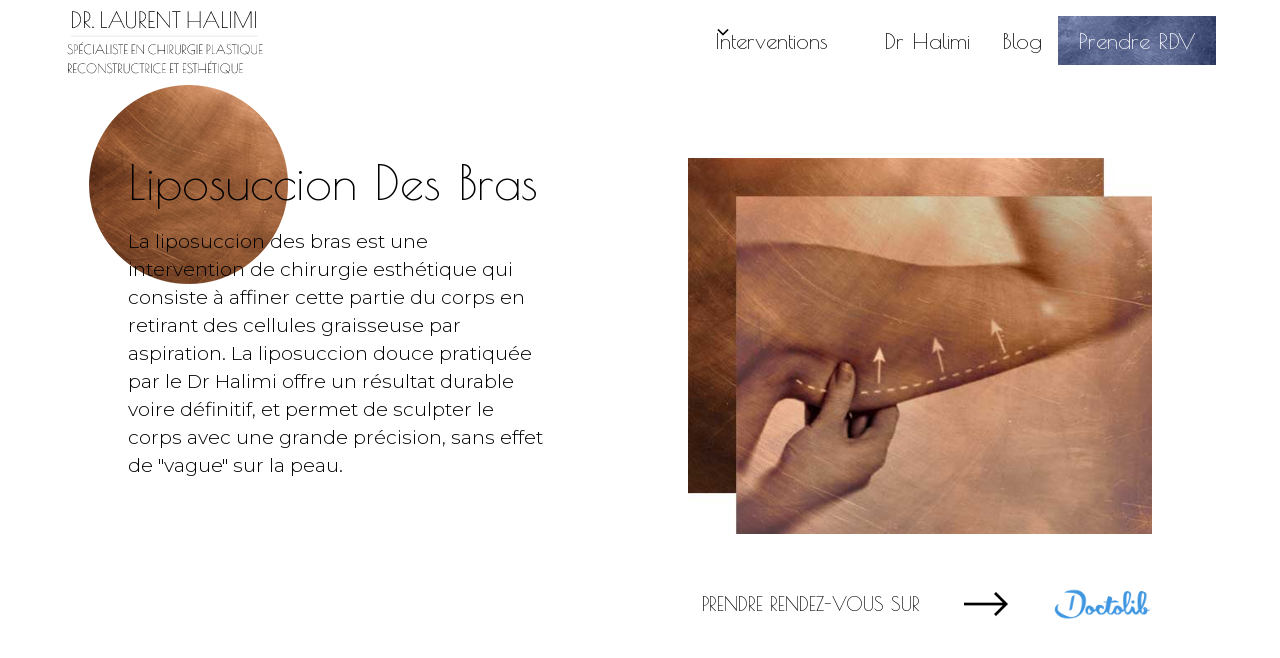

--- FILE ---
content_type: text/html
request_url: https://www.dr-laurenthalimi.com/chirurgie-esthetique-du-corps/bras/liposuccion-des-bras
body_size: 14164
content:
<!DOCTYPE html><!-- Last Published: Sun Nov 02 2025 17:25:39 GMT+0000 (Coordinated Universal Time) --><html data-wf-domain="www.dr-laurenthalimi.com" data-wf-page="64a6b3349c2911c7de6e2225" data-wf-site="644934563d90d937a2f394d3" data-wf-collection="64a6b3339c2911c7de6e2212" data-wf-item-slug="liposuccion-des-bras"><head><meta charset="utf-8"/><title>Liposuccion des Bras par le Dr Halimi à Paris</title><meta content="Optez pour la liposuccion des bras par le Dr Halimi, chirurgien esthétique renommé à Paris, pour obtenir des résultats sculptants et durables sans effet de vague sur la peau." name="description"/><meta content="Liposuccion des Bras par le Dr Halimi à Paris" property="og:title"/><meta content="Optez pour la liposuccion des bras par le Dr Halimi, chirurgien esthétique renommé à Paris, pour obtenir des résultats sculptants et durables sans effet de vague sur la peau." property="og:description"/><meta content="https://cdn.prod.website-files.com/644941ab85c4750a18118771/64b6ab7cdcf96e64c12d2fb5_LIPOSUCCION-BRAS-chirurgie-esthetique-corps-dr-halimi.jpg" property="og:image"/><meta content="Liposuccion des Bras par le Dr Halimi à Paris" property="twitter:title"/><meta content="Optez pour la liposuccion des bras par le Dr Halimi, chirurgien esthétique renommé à Paris, pour obtenir des résultats sculptants et durables sans effet de vague sur la peau." property="twitter:description"/><meta content="https://cdn.prod.website-files.com/644941ab85c4750a18118771/64b6ab7cdcf96e64c12d2fb5_LIPOSUCCION-BRAS-chirurgie-esthetique-corps-dr-halimi.jpg" property="twitter:image"/><meta property="og:type" content="website"/><meta content="summary_large_image" name="twitter:card"/><meta content="width=device-width, initial-scale=1" name="viewport"/><meta content="mZGnAPodAp2fEsckU05C9jjT_LZs6_XiRlxEfPSpaDo" name="google-site-verification"/><link href="https://cdn.prod.website-files.com/644934563d90d937a2f394d3/css/dr-laurent-halimi.webflow.shared.0a6f03d7d.css" rel="stylesheet" type="text/css"/><link href="https://fonts.googleapis.com" rel="preconnect"/><link href="https://fonts.gstatic.com" rel="preconnect" crossorigin="anonymous"/><script src="https://ajax.googleapis.com/ajax/libs/webfont/1.6.26/webfont.js" type="text/javascript"></script><script type="text/javascript">WebFont.load({  google: {    families: ["Montserrat:100,100italic,200,200italic,300,300italic,400,400italic,500,500italic,600,600italic,700,700italic,800,800italic,900,900italic","Poiret One:regular:cyrillic,latin,latin-ext","Montserrat Alternates:300,300italic,regular,italic,500,500italic,600,600italic,700,700italic,800,800italic,900,900italic"]  }});</script><script type="text/javascript">!function(o,c){var n=c.documentElement,t=" w-mod-";n.className+=t+"js",("ontouchstart"in o||o.DocumentTouch&&c instanceof DocumentTouch)&&(n.className+=t+"touch")}(window,document);</script><link href="https://cdn.prod.website-files.com/644934563d90d937a2f394d3/64f83764fa04aafbd5cf2a96_32x32px.svg" rel="shortcut icon" type="image/x-icon"/><link href="https://cdn.prod.website-files.com/644934563d90d937a2f394d3/64f83768b88049e66815bc0c_256x256px.svg" rel="apple-touch-icon"/><link href="https://dr-laurenthalimi.com/chirurgie-esthetique-du-corps/bras/liposuccion-des-bras" rel="canonical"/><!-- Please keep this css code to improve the font quality-->
<style>
  * {
  -webkit-font-smoothing: antialiased;
  -moz-osx-font-smoothing: grayscale;
  -o-font-smoothing: antialiased;
}
</style>

<!-- You can remove this -->
<meta name="facebook-domain-verification" content="mlk59ybu44651lzcbhhxjfl8vfae8q" />

<!-- Google Tag Manager -->
<script>(function(w,d,s,l,i){w[l]=w[l]||[];w[l].push({'gtm.start':
new Date().getTime(),event:'gtm.js'});var f=d.getElementsByTagName(s)[0],
j=d.createElement(s),dl=l!='dataLayer'?'&l='+l:'';j.async=true;j.src=
'https://www.googletagmanager.com/gtm.js?id='+i+dl;f.parentNode.insertBefore(j,f);
})(window,document,'script','dataLayer','GTM-MZHRR27N');</script>
<!-- End Google Tag Manager -->



<!-- Hotjar Tracking Code for my site -->
<script>
    (function(h,o,t,j,a,r){
        h.hj=h.hj||function(){(h.hj.q=h.hj.q||[]).push(arguments)};
        h._hjSettings={hjid:3804652,hjsv:6};
        a=o.getElementsByTagName('head')[0];
        r=o.createElement('script');r.async=1;
        r.src=t+h._hjSettings.hjid+j+h._hjSettings.hjsv;
        a.appendChild(r);
    })(window,document,'https://static.hotjar.com/c/hotjar-','.js?sv=');
</script></head><body><div class="page-wrapper"><div class="global-styles w-embed"><style>

/* Get rid of top margin on first element in any rich text element */
.w-richtext > :not(div):first-child, .w-richtext > div:first-child > :first-child {
  margin-top: 0 !important;
}

/* Get rid of bottom margin on last element in any rich text element */
.w-richtext>:last-child, .w-richtext ol li:last-child, .w-richtext ul li:last-child {
	margin-bottom: 0 !important;
}

/* 
Make the following elements inherit typography styles from the parent and not have hardcoded values. 
Important: You will not be able to style for example "All Links" in Designer with this CSS applied.
Uncomment this CSS to use it in the project. Leave this message for future hand-off.
*/
/* 
a,
.w-input,
.w-select,
.w-tab-link,
.w-nav-link,
.w-dropdown-btn,
.w-dropdown-toggle,
.w-dropdown-link {
  color: inherit;
  text-decoration: inherit;
  font-size: inherit;
}
*/

/* Prevent all click and hover interaction with an element */
.pointer-events-off {
	pointer-events: none;
}

/* Enables all click and hover interaction with an element */
.pointer-events-on {
  pointer-events: auto;
}

/* Snippet enables you to add class of div-square which creates and maintains a 1:1 dimension of a div.*/
.div-square::after {
  content: "";
  display: block;
  padding-bottom: 100%;
}

/*Hide focus outline for main content element*/
    main:focus-visible {
    outline: -webkit-focus-ring-color auto 0px;
}

/* Make sure containers never lose their center alignment*/
.container-medium, .container-small, .container-large {
  margin-right: auto !important;
  margin-left: auto !important;
}

/*Reset selects, buttons, and links styles*/
.w-input, .w-select, a {
color: inherit;
text-decoration: inherit;
font-size: inherit;
}

/*Apply "..." after 3 lines of text */
.text-style-3lines {
    display: -webkit-box;
    overflow: hidden;
    -webkit-line-clamp: 3;
    -webkit-box-orient: vertical;
}

/* Apply "..." after 2 lines of text */
.text-style-2lines {
    display: -webkit-box;
    overflow: hidden;
    -webkit-line-clamp: 2;
    -webkit-box-orient: vertical;
}
/* Apply "..." at 100% width */
.truncate-width { 
		width: 100%; 
    white-space: nowrap; 
    overflow: hidden; 
    text-overflow: ellipsis; 
}
/* Removes native scrollbar */
.no-scrollbar {
    -ms-overflow-style: none;  // IE 10+
    overflow: -moz-scrollbars-none;  // Firefox
}

.no-scrollbar::-webkit-scrollbar {
    display: none; // Safari and Chrome
}

/* Adds inline flex display */
.display-inlineflex {
  display: inline-flex;
}

/* These classes are never overwritten */
.hide {
  display: none !important;
}

@media screen and (max-width: 991px) {
    .hide, .hide-tablet {
        display: none !important;
    }
}
  @media screen and (max-width: 767px) {
    .hide-mobile-landscape{
      display: none !important;
    }
}
  @media screen and (max-width: 479px) {
    .hide-mobile{
      display: none !important;
    }
}
 
.margin-0 {
  margin: 0rem !important;
}
  
.padding-0 {
  padding: 0rem !important;
}

.spacing-clean {
padding: 0rem !important;
margin: 0rem !important;
}

.margin-top {
  margin-right: 0rem !important;
  margin-bottom: 0rem !important;
  margin-left: 0rem !important;
}

.padding-top {
  padding-right: 0rem !important;
  padding-bottom: 0rem !important;
  padding-left: 0rem !important;
}
  
.margin-right {
  margin-top: 0rem !important;
  margin-bottom: 0rem !important;
  margin-left: 0rem !important;
}

.padding-right {
  padding-top: 0rem !important;
  padding-bottom: 0rem !important;
  padding-left: 0rem !important;
}

.margin-bottom {
  margin-top: 0rem !important;
  margin-right: 0rem !important;
  margin-left: 0rem !important;
}

.padding-bottom {
  padding-top: 0rem !important;
  padding-right: 0rem !important;
  padding-left: 0rem !important;
}

.margin-left {
  margin-top: 0rem !important;
  margin-right: 0rem !important;
  margin-bottom: 0rem !important;
}
  
.padding-left {
  padding-top: 0rem !important;
  padding-right: 0rem !important;
  padding-bottom: 0rem !important;
}
  
.margin-horizontal {
  margin-top: 0rem !important;
  margin-bottom: 0rem !important;
}

.padding-horizontal {
  padding-top: 0rem !important;
  padding-bottom: 0rem !important;
}

.margin-vertical {
  margin-right: 0rem !important;
  margin-left: 0rem !important;
}
  
.padding-vertical {
  padding-right: 0rem !important;
  padding-left: 0rem !important;
}

</style></div><main class="main-wrapper"><div data-animation="default" class="navbar7_component w-nav" data-easing2="ease" fs-scrolldisable-element="smart-nav" data-easing="ease" data-collapse="medium" data-w-id="c7fe7f83-cb88-3d44-6a98-38cfb5e4ef36" role="banner" data-duration="400"><div class="navbar7_container"><a href="/" class="navbar7_logo-link w-nav-brand"><img src="https://cdn.prod.website-files.com/644934563d90d937a2f394d3/66150f085f99ea2ed5ca4e21_dr%20halimi.svg" loading="lazy" alt="" class="navbar7_logo"/></a><nav role="navigation" class="navbar7_menu w-nav-menu"><div class="navbar7_menu-left"><div data-hover="true" data-delay="300" data-w-id="c7fe7f83-cb88-3d44-6a98-38cfb5e4ef3c" class="navbar7_menu-dropdown w-dropdown"><div class="navbar7_dropdown-toggle w-dropdown-toggle"><div class="dropdown-icon w-embed"><svg width=" 100%" height=" 100%" viewBox="0 0 16 16" fill="none" xmlns="http://www.w3.org/2000/svg">
<path fill-rule="evenodd" clip-rule="evenodd" d="M2.55806 6.29544C2.46043 6.19781 2.46043 6.03952 2.55806 5.94189L3.44195 5.058C3.53958 4.96037 3.69787 4.96037 3.7955 5.058L8.00001 9.26251L12.2045 5.058C12.3021 4.96037 12.4604 4.96037 12.5581 5.058L13.4419 5.94189C13.5396 6.03952 13.5396 6.19781 13.4419 6.29544L8.17678 11.5606C8.07915 11.6582 7.92086 11.6582 7.82323 11.5606L2.55806 6.29544Z" fill="currentColor"/>
</svg></div><div class="text-block-6">Interventions</div></div><nav class="navbar7_dropdown-list w-dropdown-list"><div class="navbar7_container"><div class="navbar7_dropdown-content"><div class="navbar7_dropdown-content-left"><div id="w-node-c7fe7f83-cb88-3d44-6a98-38cfb5e4ef45-b5e4ef36" class="navbar7_dropdown-link-list"><div id="w-node-c7fe7f83-cb88-3d44-6a98-38cfb5e4ef46-b5e4ef36" class="div-block-41"><h4 class="heading-style-h6 text-style-allcaps">Médecine Esthétique</h4><img src="https://cdn.prod.website-files.com/644934563d90d937a2f394d3/6452c0038ddf24d658b40e77_200PX-GOLD.png" loading="lazy" alt="graphisme doré pour le titre page médecine esthétqiue, site du docteur Laurent Halimi" class="image-8"/></div><a id="w-node-c7fe7f83-cb88-3d44-6a98-38cfb5e4ef4a-b5e4ef36" href="/medecine-esthetique-traitement-rides/injection-de-toxine-botulique-botox" class="navbar7_dropdown-link w-inline-block"><div id="w-node-c7fe7f83-cb88-3d44-6a98-38cfb5e4ef4b-b5e4ef36" class="medium-arrow gold"></div><div class="navbar7_item-text"><div>Injection de Botox</div></div></a><a id="w-node-c7fe7f83-cb88-3d44-6a98-38cfb5e4ef4f-b5e4ef36" href="/medecine-esthetique-traitement-rides/prevention-vieillissement" class="navbar7_dropdown-link w-inline-block"><div id="w-node-c7fe7f83-cb88-3d44-6a98-38cfb5e4ef50-b5e4ef36" class="medium-arrow gold"></div><div class="navbar7_item-text"><div>Prévention Du Vieillissement</div></div></a><a id="w-node-c7fe7f83-cb88-3d44-6a98-38cfb5e4ef54-b5e4ef36" href="/medecine-esthetique-traitement-rides/acide-hyaluronique" class="navbar7_dropdown-link w-inline-block"><div id="w-node-c7fe7f83-cb88-3d44-6a98-38cfb5e4ef55-b5e4ef36" class="medium-arrow gold"></div><div class="navbar7_item-text"><div>Acide Hyaluronique</div></div></a><a id="w-node-c7fe7f83-cb88-3d44-6a98-38cfb5e4ef59-b5e4ef36" href="/medecine-esthetique-traitement-rides/lifting-medical" class="navbar7_dropdown-link w-inline-block"><div id="w-node-c7fe7f83-cb88-3d44-6a98-38cfb5e4ef5a-b5e4ef36" class="medium-arrow gold"></div><div class="navbar7_item-text"><div>Lifting Médical</div></div></a><a id="w-node-c7fe7f83-cb88-3d44-6a98-38cfb5e4ef5e-b5e4ef36" href="/medecine-esthetique-traitement-rides/peeling-chimique" class="navbar7_dropdown-link w-inline-block"><div id="w-node-c7fe7f83-cb88-3d44-6a98-38cfb5e4ef5f-b5e4ef36" class="medium-arrow gold"></div><div class="navbar7_item-text"><div>Peeling Chimique</div></div></a><a id="w-node-c7fe7f83-cb88-3d44-6a98-38cfb5e4ef63-b5e4ef36" href="/medecine-esthetique-traitement-rides/plexr" class="navbar7_dropdown-link w-inline-block"><div id="w-node-c7fe7f83-cb88-3d44-6a98-38cfb5e4ef64-b5e4ef36" class="medium-arrow gold"></div><div class="navbar7_item-text"><div>PLEX’R</div></div></a><a id="w-node-c7fe7f83-cb88-3d44-6a98-38cfb5e4ef68-b5e4ef36" href="/medecine-esthetique-traitement-rides/mesolift" class="navbar7_dropdown-link w-inline-block"><div id="w-node-c7fe7f83-cb88-3d44-6a98-38cfb5e4ef69-b5e4ef36" class="medium-arrow gold"></div><div class="navbar7_item-text"><div>Méso-Lift</div></div></a><a id="w-node-c7fe7f83-cb88-3d44-6a98-38cfb5e4ef6d-b5e4ef36" href="/medecine-esthetique-traitement-rides/lifting-medical-avec-fils-tenseurs-aptos" class="navbar7_dropdown-link w-inline-block"><div id="w-node-c7fe7f83-cb88-3d44-6a98-38cfb5e4ef6e-b5e4ef36" class="medium-arrow gold"></div><div class="navbar7_item-text"><div>Fils Tenseurs Résorbables (APTOS)</div></div></a></div><div id="w-node-c7fe7f83-cb88-3d44-6a98-38cfb5e4ef72-b5e4ef36" class="navbar7_dropdown-link-list"><div id="w-node-c7fe7f83-cb88-3d44-6a98-38cfb5e4ef73-b5e4ef36" class="div-block-41"><h4 class="heading-style-h6 text-style-allcaps">Chirurgie esthétique du visage</h4><img src="https://cdn.prod.website-files.com/644934563d90d937a2f394d3/6452c003ccae846c0c1c6f6a_200PX%20SILVER.png" loading="lazy" alt="graphisme argent médecine esthétqiue site du dr laurent Halimi chirurgien esthétique à paris" class="image-8"/></div><a id="w-node-c7fe7f83-cb88-3d44-6a98-38cfb5e4ef77-b5e4ef36" href="/chirurgie-esthetique-du-visage/blepharoplastie" class="navbar7_dropdown-link w-inline-block"><div id="w-node-c7fe7f83-cb88-3d44-6a98-38cfb5e4ef78-b5e4ef36" class="medium-arrow silver"></div><div class="navbar7_item-text"><div>Blépharoplastie</div></div></a><a id="w-node-c7fe7f83-cb88-3d44-6a98-38cfb5e4ef7c-b5e4ef36" href="/chirurgie-esthetique-du-visage/liftings-du-visage" class="navbar7_dropdown-link w-inline-block"><div id="w-node-c7fe7f83-cb88-3d44-6a98-38cfb5e4ef7d-b5e4ef36" class="medium-arrow silver"></div><div class="navbar7_item-text"><div>Liftings Du Visage</div></div></a><a id="w-node-c7fe7f83-cb88-3d44-6a98-38cfb5e4ef81-b5e4ef36" href="/chirurgie-esthetique-du-visage/lipofilling-visage" class="navbar7_dropdown-link w-inline-block"><div id="w-node-c7fe7f83-cb88-3d44-6a98-38cfb5e4ef82-b5e4ef36" class="medium-arrow silver"></div><div class="navbar7_item-text"><div>Lipofilling Visage</div></div></a><a id="w-node-c7fe7f83-cb88-3d44-6a98-38cfb5e4ef86-b5e4ef36" href="/chirurgie-esthetique-du-visage/liposuccion" class="navbar7_dropdown-link w-inline-block"><div id="w-node-c7fe7f83-cb88-3d44-6a98-38cfb5e4ef87-b5e4ef36" class="medium-arrow silver"></div><div class="navbar7_item-text"><div>Liposuccion</div></div></a><a id="w-node-c7fe7f83-cb88-3d44-6a98-38cfb5e4ef8b-b5e4ef36" href="/chirurgie-esthetique-du-visage/rhinoplastie" class="navbar7_dropdown-link w-inline-block"><div id="w-node-c7fe7f83-cb88-3d44-6a98-38cfb5e4ef8c-b5e4ef36" class="medium-arrow silver"></div><div class="navbar7_item-text"><div>Rhinoplastie</div></div></a><a id="w-node-c7fe7f83-cb88-3d44-6a98-38cfb5e4ef90-b5e4ef36" href="/chirurgie-esthetique-du-visage/genioplastie" class="navbar7_dropdown-link w-inline-block"><div id="w-node-c7fe7f83-cb88-3d44-6a98-38cfb5e4ef91-b5e4ef36" class="medium-arrow silver"></div><div class="navbar7_item-text"><div>Génioplastie</div></div></a><a id="w-node-c7fe7f83-cb88-3d44-6a98-38cfb5e4ef95-b5e4ef36" href="/chirurgie-esthetique-du-visage/otoplastie" class="navbar7_dropdown-link w-inline-block"><div id="w-node-c7fe7f83-cb88-3d44-6a98-38cfb5e4ef96-b5e4ef36" class="medium-arrow silver"></div><div class="navbar7_item-text"><div>Otoplastie</div></div></a></div><div id="w-node-c7fe7f83-cb88-3d44-6a98-38cfb5e4ef9a-b5e4ef36" class="navbar7_dropdown-link-list"><div id="w-node-c7fe7f83-cb88-3d44-6a98-38cfb5e4ef9b-b5e4ef36" class="div-block-41"><h4 class="heading-style-h6 text-style-allcaps">chirurgie esthétique du corps</h4><img src="https://cdn.prod.website-files.com/644934563d90d937a2f394d3/6452c003a407dd6753de5eff_200PX%20CUIVRE.png" loading="lazy" alt="graphisme catégorie chirurgie esthétque site du dr laurent Halimi chirurgien esthétique à paris" class="image-8"/></div><a id="w-node-c7fe7f83-cb88-3d44-6a98-38cfb5e4ef9f-b5e4ef36" href="/chirurgie-esthetique-du-corps/silhouette" class="navbar7_dropdown-link w-inline-block"><div id="w-node-c7fe7f83-cb88-3d44-6a98-38cfb5e4efa0-b5e4ef36" class="medium-arrow cubber"></div><div class="navbar7_item-text"><div>Silhouette</div></div></a><a id="w-node-c7fe7f83-cb88-3d44-6a98-38cfb5e4efa4-b5e4ef36" href="/chirurgie-esthetique-du-corps/seins" class="navbar7_dropdown-link w-inline-block"><div id="w-node-c7fe7f83-cb88-3d44-6a98-38cfb5e4efa5-b5e4ef36" class="medium-arrow cubber"></div><div class="navbar7_item-text"><div>Seins</div></div></a><a id="w-node-c7fe7f83-cb88-3d44-6a98-38cfb5e4efa9-b5e4ef36" href="/chirurgie-esthetique-du-corps/bras" class="navbar7_dropdown-link w-inline-block"><div id="w-node-c7fe7f83-cb88-3d44-6a98-38cfb5e4efaa-b5e4ef36" class="medium-arrow cubber"></div><div class="navbar7_item-text"><div>Bras</div></div></a><a id="w-node-c7fe7f83-cb88-3d44-6a98-38cfb5e4efae-b5e4ef36" href="/chirurgie-esthetique-du-corps/mains" class="navbar7_dropdown-link w-inline-block"><div id="w-node-c7fe7f83-cb88-3d44-6a98-38cfb5e4efaf-b5e4ef36" class="medium-arrow cubber"></div><div class="navbar7_item-text"><div>Mains</div></div></a><a id="w-node-c7fe7f83-cb88-3d44-6a98-38cfb5e4efb3-b5e4ef36" href="/chirurgie-esthetique-du-corps/hanches" class="navbar7_dropdown-link w-inline-block"><div id="w-node-c7fe7f83-cb88-3d44-6a98-38cfb5e4efb4-b5e4ef36" class="medium-arrow cubber"></div><div class="navbar7_item-text"><div>Hanches</div></div></a><a id="w-node-c7fe7f83-cb88-3d44-6a98-38cfb5e4efb8-b5e4ef36" href="/chirurgie-esthetique-du-corps/ventre" class="navbar7_dropdown-link w-inline-block"><div id="w-node-c7fe7f83-cb88-3d44-6a98-38cfb5e4efb9-b5e4ef36" class="medium-arrow cubber"></div><div class="navbar7_item-text"><div>Ventre</div></div></a><a id="w-node-c7fe7f83-cb88-3d44-6a98-38cfb5e4efbd-b5e4ef36" href="/chirurgie-esthetique-du-corps/fesses" class="navbar7_dropdown-link w-inline-block"><div id="w-node-c7fe7f83-cb88-3d44-6a98-38cfb5e4efbe-b5e4ef36" class="medium-arrow cubber"></div><div class="navbar7_item-text"><div>Fesses</div></div></a><a id="w-node-c7fe7f83-cb88-3d44-6a98-38cfb5e4efc2-b5e4ef36" href="/chirurgie-esthetique-du-corps/cuisses" class="navbar7_dropdown-link w-inline-block"><div id="w-node-c7fe7f83-cb88-3d44-6a98-38cfb5e4efc3-b5e4ef36" class="medium-arrow cubber"></div><div class="navbar7_item-text"><div>Cuisses</div></div></a><a id="w-node-c7fe7f83-cb88-3d44-6a98-38cfb5e4efc7-b5e4ef36" href="/chirurgie-esthetique-du-corps/jambes" class="navbar7_dropdown-link w-inline-block"><div id="w-node-c7fe7f83-cb88-3d44-6a98-38cfb5e4efc8-b5e4ef36" class="medium-arrow cubber"></div><div class="navbar7_item-text"><div>Jambes</div></div></a></div><div id="w-node-c7fe7f83-cb88-3d44-6a98-38cfb5e4efcc-b5e4ef36" class="navbar7_dropdown-link-list"><div id="w-node-c7fe7f83-cb88-3d44-6a98-38cfb5e4efcd-b5e4ef36" class="div-block-41"><h4 class="heading-style-h6 text-style-allcaps">CHIRURGIE POUR L&#x27;HOMME</h4><img src="https://cdn.prod.website-files.com/644934563d90d937a2f394d3/6453532f9c679fd6d0ae4bd6_200PX%20BLEU.png" loading="lazy" alt="" class="image-8"/></div><a id="w-node-c7fe7f83-cb88-3d44-6a98-38cfb5e4efd1-b5e4ef36" href="/chirurgie-esthetique-de-l-homme/blepharoplastie" class="navbar7_dropdown-link w-inline-block"><div id="w-node-c7fe7f83-cb88-3d44-6a98-38cfb5e4efd2-b5e4ef36" class="medium-arrow blue"></div><div class="navbar7_item-text"><div>Blépharoplastie</div></div></a><a id="w-node-c7fe7f83-cb88-3d44-6a98-38cfb5e4efd6-b5e4ef36" href="/chirurgie-esthetique-de-l-homme/lifting" class="navbar7_dropdown-link w-inline-block"><div id="w-node-c7fe7f83-cb88-3d44-6a98-38cfb5e4efd7-b5e4ef36" class="medium-arrow blue"></div><div class="navbar7_item-text"><div>Lifting</div></div></a><a id="w-node-c7fe7f83-cb88-3d44-6a98-38cfb5e4efdb-b5e4ef36" href="/chirurgie-esthetique-de-l-homme/rhinoplastie" class="navbar7_dropdown-link w-inline-block"><div id="w-node-c7fe7f83-cb88-3d44-6a98-38cfb5e4efdc-b5e4ef36" class="medium-arrow blue"></div><div class="navbar7_item-text"><div>Rhinoplastie</div></div></a><a id="w-node-c7fe7f83-cb88-3d44-6a98-38cfb5e4efe0-b5e4ef36" href="/chirurgie-esthetique-de-l-homme/genioplastie" class="navbar7_dropdown-link w-inline-block"><div id="w-node-c7fe7f83-cb88-3d44-6a98-38cfb5e4efe1-b5e4ef36" class="medium-arrow blue"></div><div class="navbar7_item-text"><div>Génioplastie</div></div></a><a id="w-node-c7fe7f83-cb88-3d44-6a98-38cfb5e4efe5-b5e4ef36" href="/chirurgie-esthetique-de-l-homme/otoplastie" class="navbar7_dropdown-link w-inline-block"><div id="w-node-c7fe7f83-cb88-3d44-6a98-38cfb5e4efe6-b5e4ef36" class="medium-arrow blue"></div><div class="navbar7_item-text"><div>Otoplastie</div></div></a><a id="w-node-c7fe7f83-cb88-3d44-6a98-38cfb5e4efea-b5e4ef36" href="/chirurgie-esthetique-de-l-homme/lipofilling" class="navbar7_dropdown-link w-inline-block"><div id="w-node-c7fe7f83-cb88-3d44-6a98-38cfb5e4efeb-b5e4ef36" class="medium-arrow blue"></div><div class="navbar7_item-text"><div>Lipofilling</div></div></a><a id="w-node-c7fe7f83-cb88-3d44-6a98-38cfb5e4efef-b5e4ef36" href="/chirurgie-esthetique-de-l-homme/liposuccion" class="navbar7_dropdown-link w-inline-block"><div id="w-node-c7fe7f83-cb88-3d44-6a98-38cfb5e4eff0-b5e4ef36" class="medium-arrow blue"></div><div class="navbar7_item-text"><div>Liposuccion</div></div></a><a id="w-node-c7fe7f83-cb88-3d44-6a98-38cfb5e4eff4-b5e4ef36" href="/chirurgie-esthetique-de-l-homme/liposculpture" class="navbar7_dropdown-link w-inline-block"><div id="w-node-c7fe7f83-cb88-3d44-6a98-38cfb5e4eff5-b5e4ef36" class="medium-arrow blue"></div><div class="navbar7_item-text"><div>Liposculpture</div></div></a><a id="w-node-c7fe7f83-cb88-3d44-6a98-38cfb5e4eff9-b5e4ef36" href="/chirurgie-esthetique-de-l-homme/abdominoplastie" class="navbar7_dropdown-link w-inline-block"><div id="w-node-c7fe7f83-cb88-3d44-6a98-38cfb5e4effa-b5e4ef36" class="medium-arrow blue"></div><div class="navbar7_item-text"><div>Abdominoplastie<br/></div></div></a><a id="w-node-c7fe7f83-cb88-3d44-6a98-38cfb5e4efff-b5e4ef36" href="/chirurgie-esthetique-de-l-homme/gynecomastie" class="navbar7_dropdown-link w-inline-block"><div id="w-node-c7fe7f83-cb88-3d44-6a98-38cfb5e4f000-b5e4ef36" class="medium-arrow blue"></div><div class="navbar7_item-text"><div>Gynécomastie<br/></div></div></a></div></div></div></div></nav></div><a href="/dr-laurent-halimi" class="navbar7_link w-nav-link">Dr Halimi</a><a href="/blog" class="navbar7_link w-nav-link">Blog</a></div><div class="navbar7_menu-right"><a href="#contact" class="button is-small test w-button">Prendre RDV</a></div></nav><div class="navbar7_menu-button w-nav-button"><div class="menu-icon"><div class="menu-icon_line-top"></div><div class="menu-icon_line-middle"><div class="menu-icon_line-middle-inner"></div></div><div class="menu-icon_line-bottom"></div></div></div></div></div><section class="section-hero"><div class="padding-global"><div class="container-medium"><div class="grid-col-2"><div><div class="titres-hero"><div class="margin-bottom margin-small"><h1 class="heading-style-h2">Liposuccion des bras</h1><p class="paragraph-4">La liposuccion des bras est une intervention de chirurgie esthétique qui consiste à affiner cette partie du corps en retirant des cellules graisseuse par aspiration. La liposuccion douce pratiquée par le Dr Halimi offre un résultat durable voire définitif, et permet de sculpter le corps avec une grande précision, sans effet de &quot;vague&quot; sur la peau.</p><img src="https://cdn.prod.website-files.com/644934563d90d937a2f394d3/6452c003a407dd6753de5eff_200PX%20CUIVRE.png" loading="lazy" alt="graphisme catégorie chirurgie esthétque site du dr laurent Halimi chirurgien esthétique à paris" class="expertise-image_pastille"/></div></div></div><img loading="lazy" alt="Liposuccion des bras" src="https://cdn.prod.website-files.com/644941ab85c4750a18118771/64b6ab7cdcf96e64c12d2fb5_LIPOSUCCION-BRAS-chirurgie-esthetique-corps-dr-halimi.jpg" sizes="100vw" srcset="https://cdn.prod.website-files.com/644941ab85c4750a18118771/64b6ab7cdcf96e64c12d2fb5_LIPOSUCCION-BRAS-chirurgie-esthetique-corps-dr-halimi-p-500.jpg 500w, https://cdn.prod.website-files.com/644941ab85c4750a18118771/64b6ab7cdcf96e64c12d2fb5_LIPOSUCCION-BRAS-chirurgie-esthetique-corps-dr-halimi.jpg 558w" class="image-hero-prestation-botox"/></div><div class="bouton-group-doctolib"><a href="https://www.doctolib.fr/chirurgien-plastique/paris/laurent-halimi/booking/motives" target="_blank" class="bouton-fleche-group w-inline-block"><div class="prendre-rdv-texte-doctolib">prendre rendez-vous sur </div><img src="https://cdn.prod.website-files.com/644934563d90d937a2f394d3/64637ab2c48d2e1e5ff5d6b1_right-arrow.png" loading="lazy" width="44" alt="graphisme fleche ensemble bouton sous la photo du dr laurent halimi chirurgien esthétique à Paris sur la page bio de son site" class="icone-fleche-bouton-doctolib"/><img src="https://cdn.prod.website-files.com/644934563d90d937a2f394d3/64a6b7c280a00c046fc9f79d_Logo_Doctolib%201.png" loading="lazy" width="100" sizes="(max-width: 479px) 100vw, (max-width: 767px) 19vw, 99.3203125px" alt="" srcset="https://cdn.prod.website-files.com/644934563d90d937a2f394d3/64a6b7c280a00c046fc9f79d_Logo_Doctolib%201-p-500.png 500w, https://cdn.prod.website-files.com/644934563d90d937a2f394d3/64a6b7c280a00c046fc9f79d_Logo_Doctolib%201.png 650w" class="bouton-rdv-dor--doctolib mobile"/></a></div></div></div></section><div class="section"><div class="padding-global"><div class="container-medium"><div class="padding-section-small"><div class="padding-global"><div class="div-block-31"><div id="w-node-_73d3f460-8490-f2c4-6291-752f5d5efd34-de6e2225" class="wrapper-titre-dr-halimi"><h2 class="text-style-allcaps">Liposuccion des bras</h2><img src="https://cdn.prod.website-files.com/644934563d90d937a2f394d3/6449ace8666b7f72ef2a2d10_Rectangle%2091.png" loading="lazy" width="12" height="70" alt="graphisme trait noir page bio dr Laurent Halimi " class="baton-noir-titre"/></div><div class="div-block-32"><h2 class="text-align-right margin-top-2rem">En Bref</h2></div><img src="https://cdn.prod.website-files.com/644934563d90d937a2f394d3/647d8715b44d0078774b5f4c_trait-chir-visage-250x5px.jpg" loading="lazy" width="615" height="5" alt="" class="grey-line-2"/></div><div class="div-block-34"><div class="rich-text w-richtext"><p>La lipoaspiration ou <a href="/chirurgie-esthetique-du-visage/liposuccion">liposuccion</a> permet, par des points de ponction, d’<strong>alléger la surcharge graisseuse sur les parties inférieures et postérieures des bras.</strong> En retirant de la graisse par aspiration au moyen de canules ultra-fines, la <a href="/chirurgie-esthetique-du-visage/liposuccion">liposuccion</a> des bras corrige de façon efficace et durable, les excès adipeux disgracieux. Dans le cadre d’une <a href="/chirurgie-esthetique-du-visage/liposuccion">liposuccion</a> des bras, le <a href="/">chirurgien</a> réalise au maximum 2 petites incisions discrètes et le résultat est net après 6 à 8 semaines.</p><p>Il est important de veiller à ne pas trop aspirer la partie interne du bras car la peau est particulièrement fine et son manque d’élasticité risque de majorer l’effet de vague et de relâchement cutané. Il peut alors s’avérer nécessaire de réaliser <strong>une brachioplastie afin de retirer l’excès de peau à l’issue de la lipoaspiration</strong>. Avant d’envisager une liposuccion des bras, il convient de s’assurer que le patient ne présente pas d’hypertrophie musculaire.</p><p>Découvrez en PDF la fiche d’intervention<br/><a href="https://www.sofcpre.fr/src/mieux-vous-informer/domaines-intervention/24-lipoaspiration.pdf" target="_blank">Lipoaspiration</a></p></div></div></div></div></div></div></div><section class="section overflow-hidden"><div class="background-avantapres"></div><div class="padding-global"><div class="container-medium"><section><div class="padding-global"><div class="container-large-3"><div class="padding-section-medium"><div class="max-width-large"><div class="margin-bottom"><h2 class="text-style-allcaps">Avant / Après</h2></div><p class="text-size-medium">Explorez nos photos avant-après et laissez-vous inspirer par les résultats spectaculaires</p></div><div data-delay="4000" data-animation="slide" class="blog65_component w-slider" data-autoplay="false" data-easing="ease" data-hide-arrows="false" data-disable-swipe="false" data-autoplay-limit="0" data-nav-spacing="3" data-duration="500" data-infinite="false"><div class="blog65_mask w-slider-mask"><div class="slides-avant-apres w-slide"><div class="w-dyn-list"><div role="list" class="w-dyn-items"><div role="listitem" class="collection-item-7 w-dyn-item"><div class="div-block-39"><div id="w-node-_825f7de8-5d22-9290-cc7b-86841f2daf17-de6e2225" style="background-image:url(&quot;https://cdn.prod.website-files.com/644941ab85c4750a18118771/64c3c807ba40b251a9841ad6_lifting-bras-avant-droite-dr-halimi.jpg&quot;)" class="card-avant avant"></div><div id="w-node-_825f7de8-5d22-9290-cc7b-86841f2daf18-de6e2225" style="background-image:url(&quot;https://cdn.prod.website-files.com/644941ab85c4750a18118771/64c3c80b82d8d43f12d9ee2f_lifting-bras-apres-dr-halimi.jpg&quot;)" class="card-avant apres"></div></div></div></div></div></div></div><div class="blog65_arrow left w-slider-arrow-left"><div class="blog65_arrow-icon w-embed"><svg width="100%" height="100%" viewBox="0 0 16 16" fill="none" xmlns="http://www.w3.org/2000/svg">
<path d="M3.31066 8.75001L9.03033 14.4697L7.96967 15.5303L0.439339 8.00001L7.96967 0.469676L9.03033 1.53034L3.31066 7.25001L15.5 7.25L15.5 8.75L3.31066 8.75001Z" fill="currentColor"/>
</svg></div></div><div class="blog65_arrow w-slider-arrow-right"><div class="blog65_arrow-icon w-embed"><svg width="100%" height="100%" viewBox="0 0 16 16" fill="none" xmlns="http://www.w3.org/2000/svg">
<path d="M12.6893 7.25L6.96967 1.53033L8.03033 0.469666L15.5607 8L8.03033 15.5303L6.96967 14.4697L12.6893 8.75H0.5V7.25H12.6893Z" fill="currentColor"/>
</svg></div></div><div class="blog65_slide-nav w-slider-nav w-slider-nav-invert w-round"></div></div></div></div></div></section></div></div></section><div class="section"><div class="padding-global"><div class="container-medium"><div class="padding-section-small"><div class="padding-global"><div class="div-block-31"><div id="w-node-_73d3f460-8490-f2c4-6291-752f5d5efd51-de6e2225" class="wrapper-titre-dr-halimi"><h2 class="text-style-allcaps">Liposuccion des bras</h2><img src="https://cdn.prod.website-files.com/644934563d90d937a2f394d3/6449ace8666b7f72ef2a2d10_Rectangle%2091.png" loading="lazy" width="12" height="70" alt="graphisme trait noir page bio dr Laurent Halimi " class="baton-noir-titre"/></div><div class="div-block-32"><h2 class="text-align-right margin-top-2rem">A Paris</h2></div><img src="https://cdn.prod.website-files.com/644934563d90d937a2f394d3/647d8715b44d0078774b5f4c_trait-chir-visage-250x5px.jpg" loading="lazy" width="615" height="5" alt="" class="grey-line-2"/></div><div class="div-block-34"><div class="rich-text w-richtext"><h3>Durée de cette opération de <a href="/chirurgie-esthetique-corps">chirurgie esthétique</a></h3><p>Réalisée seule, cette intervention de<a href="/chirurgie-esthetique-corps"> chirurgie esthétique</a> est ambulatoire et dure <strong>environ 30 minutes</strong>.</p><h3>Anesthésie</h3><p>La <a href="/chirurgie-esthetique-du-visage/liposuccion">liposuccion</a> des bras est réalisée sous <strong>anesthésie locale</strong>. La solution injectée sous la peau au cours de la <a href="/prestations/liposuccion-douce">liposuccion douce</a> contient déjà un anesthésique local.</p><h3>Prix d’une <a href="/chirurgie-esthetique-du-visage/liposuccion">liposuccion </a>des bras</h3><p>Une <a href="/chirurgie-esthetique-du-visage/liposuccion">liposuccion</a> des bras à Paris par le <a href="/dr-laurent-halimi">Dr Halimi</a> coûte environ <strong>3500 euros.</strong> Il faut compter entre 4500 et 4800 euros si la <a href="/chirurgie-esthetique-du-visage/liposuccion">liposuccion</a> est associée à une brachioplastie.</p><p><strong><em>La grille tarifaire est approximative car les prix varient en fonction des frais de bloc opératoire et de clinique (toujours en évolution), du type d’anesthésie ainsi que des spécificités individuelles inhérentes à chaque personne (qualité de la peau, etc.). Les prix indiqués sont ainsi purement indicatifs et ne constituent pas un devis. Le devis précis ne peut être établi que lors de la consultation.</em></strong></p><h3>Adresse du cabinet de <a href="/chirurgie-esthetique-corps">chirurgie esthétique</a></h3><p>Afin d’obtenir de plus amples informations sur la <a href="/prestations/liposuccion-douce">liposuccion douce</a>, ou si vous désirez faire pratiquer une <a href="/chirurgie-esthetique-du-visage/liposuccion">liposuccion</a> des bras à Paris, le <a href="/dr-laurent-halimi">Dr Laurent HALIMI </a>vous reçoit sur RDV et vous conseille.</p><p>225 rue du Faubourg Saint Honoré (75008)<br/></p></div></div></div><div class="padding-global"><div class="div-block-31"><div id="w-node-_73d3f460-8490-f2c4-6291-752f5d5efd69-de6e2225" class="wrapper-titre-dr-halimi"><h2 class="text-style-allcaps">Liposuccion des bras</h2><img src="https://cdn.prod.website-files.com/644934563d90d937a2f394d3/6449ace8666b7f72ef2a2d10_Rectangle%2091.png" loading="lazy" width="12" height="70" alt="graphisme trait noir page bio dr Laurent Halimi " class="baton-noir-titre"/></div><div class="div-block-32"><h2 class="text-align-right margin-top-2rem">Avantages &amp; Inconvénients</h2></div><img src="https://cdn.prod.website-files.com/644934563d90d937a2f394d3/647d8715b44d0078774b5f4c_trait-chir-visage-250x5px.jpg" loading="lazy" width="615" height="5" alt="" class="grey-line-2"/></div><div class="div-block-34-copy"><div class="rich-text w-richtext"><h3>Contre indication</h3><p>Tel que c’est le cas pour toute intervention de chirurgie réalisée sous anesthésie, il est recommandé de présenter un état de santé satisfaisant pour envisager la <a href="/chirurgie-esthetique-du-visage/liposuccion">liposuccion</a> des bras. Si le patient présente une graisse trop dur et/ou trop profonde, il peut être orienté vers la <a href="/chirurgie-esthetique-de-l-homme/liposculpture">liposculpture</a>, <strong>version avancée de la </strong><a href="/chirurgie-esthetique-du-visage/liposuccion"><strong>liposuccion</strong></a><strong> ou lipoaspiration</strong>.</p><h3>Douleur</h3><p>Doté d’une peau très fine, le bras est une zone sensible. Il n’est pas rare que les patients témoignent d’<strong>une sensation de tension et d’une douleur modérée</strong>. La prescription d’un antalgique simple est alors envisagée.</p><h3>Éviction sociale</h3><p>A l’issue d’une<a href="/chirurgie-esthetique-du-visage/liposuccion"> liposuccion</a> ou lipoaspiration des bras, la réinsertion sociale est rapide. Les incisions sont fermées par de petits points en fils résorbables. Au-delà d’une sensation tension durant 2 ou 3 jours, on constate un œdème ainsi que des bleus, facilement dissimulables sous les vêtements.</p><h3>Résultats</h3><p>Les résultat sont mesurables <strong>à partir du 3ieme mois</strong>, satisfaisants à partir de 6 mois lorsque la peau est retendue, et <strong>définitifs à 12 mois.</strong></p></div></div></div></div></div></div></div><header class="section"><div class="container-full"></div></header><section class="section w-condition-invisible"><div class="padding-section-medium"><div class="container-medium"><div class="margin-y-2rem"><h1 class="margin-bottom">Les Autres prestations associées</h1><p>Explorez une gamme complète de traitements de médecine esthétique non chirurgicale grâce aux injections de Botox par le Dr Laurent Halimi. Retrouvez une peau rajeunie et un visage dynamisé sans passer par la chirurgie.</p></div></div></div><div class="background-wave-gold"></div><div class="container-full"><div class="margin-bottom-100"><div class="container-large"></div></div></div></section><section id="contact" class="section"><div class="padding-global"><div class="container-medium"><div><div class="w-layout-grid grid-col-2"><div class="contact5_content"><div class="header1_content"><div class="margin-bottom margin-small"><h2 class="text-style-allcaps">Une question ?</h2><img src="https://cdn.prod.website-files.com/644934563d90d937a2f394d3/649c371d3e4af2479fe59cca_200PX%20Pastille-titres.png" loading="lazy" alt="" class="expertise-image_pastille z-index-2"/><p class="text-size-medium z-index-1">Vous pouvez adresser vos questions en contactant directement le secrétariat par téléphone ou en remplissant ce formulaire</p></div></div><div class="contact5_contact-list"><a href="mailto:contact@dr-laurenthalimi.com?subject=Questions%20pour%20le%20Docteur%20Halimi" class="contact5_item w-inline-block"><div class="contact5_icon-wrapper"><div class="icon-embed-xsmall w-embed"><svg width="100%" height="100%" viewBox="0 0 24 24" fill="none" xmlns="http://www.w3.org/2000/svg">
<path fill-rule="evenodd" clip-rule="evenodd" d="M3.99997 4.00049H20C21.1046 4.00049 22 4.89592 22 6.00049V18.0005C22 19.1051 21.1046 20.0005 20 20.0005H3.99997C2.8954 20.0005 1.99997 19.1051 1.99997 18.0005V6.00049C1.99997 4.89592 2.8954 4.00049 3.99997 4.00049ZM13.65 15.4505L20 11.0005V8.90049L12.65 14.0505C12.2591 14.3218 11.7409 14.3218 11.35 14.0505L3.99997 8.90049V11.0005L10.35 15.4505C11.341 16.1432 12.659 16.1432 13.65 15.4505Z" fill="currentColor"/>
</svg></div></div><div class="text-size-medium">contact@dr-laurenthalimi.com</div></a><a href="tel:+33140170101" class="contact5_item w-inline-block"><div class="contact5_icon-wrapper"><div class="icon-embed-xsmall w-embed"><svg width="100%" height="100%" viewBox="0 0 24 24" fill="none" xmlns="http://www.w3.org/2000/svg">
<path d="M17 21.0003C15.3463 20.9988 13.7183 20.5901 12.26 19.8103L11.81 19.5603C8.70075 17.8886 6.15169 15.3395 4.48 12.2303L4.23 11.7803C3.42982 10.3137 3.00713 8.67097 3 7.00027V6.33027C2.99958 5.79723 3.21196 5.28607 3.59 4.91027L5.28 3.22027C5.44413 3.05487 5.67581 2.97515 5.90696 3.00453C6.13811 3.03391 6.34248 3.16907 6.46 3.37027L8.71 7.23027C8.93753 7.62316 8.87183 8.12003 8.55 8.44027L6.66 10.3303C6.50304 10.4855 6.46647 10.7253 6.57 10.9203L6.92 11.5803C8.17704 13.9087 10.0893 15.8175 12.42 17.0703L13.08 17.4303C13.275 17.5338 13.5148 17.4972 13.67 17.3403L15.56 15.4503C15.8802 15.1285 16.3771 15.0628 16.77 15.2903L20.63 17.5403C20.8312 17.6578 20.9664 17.8622 20.9957 18.0933C21.0251 18.3245 20.9454 18.5562 20.78 18.7203L19.09 20.4103C18.7142 20.7883 18.203 21.0007 17.67 21.0003H17Z" fill="currentColor"/>
</svg></div></div><div class="text-size-medium">+33 (0) 1 40 17 01 01</div></a><div class="contact5_item"><div class="contact5_icon-wrapper"><div class="icon-embed-xsmall w-embed"><svg width="100%" height="100%" viewBox="0 0 24 24" fill="none" xmlns="http://www.w3.org/2000/svg">
<path d="M12.0002 1.99951C8.00619 1.99951 4.7569 5.24881 4.7569 9.24271C4.7569 14.1993 11.2389 21.4758 11.5149 21.7831C11.7741 22.0718 12.2267 22.0713 12.4855 21.7831C12.7614 21.4758 19.2434 14.1993 19.2434 9.24271C19.2433 5.24881 15.9941 1.99951 12.0002 1.99951ZM12.0002 12.887C9.99068 12.887 8.35592 11.2522 8.35592 9.24271C8.35592 7.23326 9.99072 5.59849 12.0002 5.59849C14.0096 5.59849 15.6444 7.2333 15.6444 9.24275C15.6444 11.2522 14.0096 12.887 12.0002 12.887Z" fill="currentColor"/>
</svg></div></div><div class="text-size-medium">225 rue du Faubourg Saint Honoré (75008)</div></div></div></div><div class="contact5_form-block w-form"><form id="wf-form-commentaire" name="wf-form-commentaire" data-name="commentaire" method="get" class="contact5_form" data-wf-page-id="64a6b3349c2911c7de6e2225" data-wf-element-id="d46d48eb-59ec-a19d-0851-7273be000384" data-turnstile-sitekey="0x4AAAAAAAQTptj2So4dx43e"><div class="form-field-2col"><div class="form-field-wrapper"><label for="Prenom" class="field-label">Prénom</label><input class="form-input w-input" maxlength="256" name="Contact-6-First-Name-2" data-name="Contact 6 First Name 2" placeholder="" type="text" id="Prenom" required=""/></div><div class="form-field-wrapper"><label for="Nom" class="field-label">Nom</label><input class="form-input w-input" maxlength="256" name="Contact-6-Last-Name-2" data-name="Contact 6 Last Name 2" placeholder="" type="text" id="Nom" required=""/></div></div><div class="form-field-2col is-mobile-1col"><div class="form-field-wrapper"><label for="email" class="field-label">Email</label><input class="form-input w-input" maxlength="256" name="Contact-6-Email-2" data-name="Contact 6 Email 2" placeholder="" type="email" id="email" required=""/></div><div class="form-field-wrapper"><label for="phone" class="field-label">Téléphone</label><input class="form-input w-input" maxlength="256" name="Contact-6-Phone-2" data-name="Contact 6 Phone 2" placeholder="" type="tel" id="phone" required=""/></div></div><div class="form-field-wrapper"><label for="commentaire-2" class="field-label">Merci de préciser votre question</label><textarea id="commentaire-2" name="commentaire" maxlength="5000" data-name="commentaire" placeholder="Ajoutez vos précisions pour le Docteur Halimi" required="" class="form-input is-text-area w-input"></textarea></div><div id="w-node-d46d48eb-59ec-a19d-0851-7273be0003a2-be000365"><input type="submit" data-wait="En cours..." id="w-node-d46d48eb-59ec-a19d-0851-7273be0003a3-be000365" class="button w-button" value="Envoyer"/></div></form><div class="success-message w-form-done"><div class="success-text">Thank you! Your submission has been received!</div></div><div class="error-message w-form-fail"><div class="error-text">Oops! Something went wrong while submitting the form.</div></div></div></div></div></div></div><div class="background-points"></div></section><footer class="section background-footer"><div class="padding-global"><div class="container-large"><div class="padding-section-medium"><div class="padding-bottom padding-xxlarge"><div class="w-layout-grid grid-col-5"><a href="#" id="w-node-_34af96a6-ca79-c63e-fa06-8da1f00a6276-f00a6270" class="footer-link w-nav-brand"><img src="https://cdn.prod.website-files.com/644934563d90d937a2f394d3/64c7bdc79c772c7c9528250d_logo-dr-halimi-NB.png" loading="lazy" sizes="(max-width: 479px) 98vw, (max-width: 767px) 99vw, (max-width: 1997px) 100vw, 1997px" srcset="https://cdn.prod.website-files.com/644934563d90d937a2f394d3/64c7bdc79c772c7c9528250d_logo-dr-halimi-NB-p-500.png 500w, https://cdn.prod.website-files.com/644934563d90d937a2f394d3/64c7bdc79c772c7c9528250d_logo-dr-halimi-NB-p-800.png 800w, https://cdn.prod.website-files.com/644934563d90d937a2f394d3/64c7bdc79c772c7c9528250d_logo-dr-halimi-NB-p-1080.png 1080w, https://cdn.prod.website-files.com/644934563d90d937a2f394d3/64c7bdc79c772c7c9528250d_logo-dr-halimi-NB.png 1997w" alt="Chirurgien esthétique Paris Laurent Halimi" class="logo"/></a><div class="footer-list"><div class="footer-header"><img src="https://cdn.prod.website-files.com/644934563d90d937a2f394d3/649c371d3e4af2479fe59cca_200PX%20Pastille-titres.png" loading="lazy" alt="" class="image-8"/><div><div class="heading-style-h6 text-style-allcaps">Chirurgien<br/>Esthétique Paris</div></div></div><a href="#" class="footer_link">Dr Laurent Halimi</a><a href="#" class="footer_link">Prendre RDV</a><a href="#" class="footer_link">Blog</a></div><div class="footer-list"><div class="footer-header"><img src="https://cdn.prod.website-files.com/644934563d90d937a2f394d3/6452c0038ddf24d658b40e77_200PX-GOLD.png" loading="lazy" alt="graphisme doré pour le titre page médecine esthétqiue, site du docteur Laurent Halimi" class="image-8"/><div><div class="heading-style-h6 text-style-allcaps">Médecine <br/>Esthétique</div></div></div><a href="/medecine-esthetique-traitement-rides/injection-de-toxine-botulique-botox" class="footer_link">Injection de Botox</a><a href="/medecine-esthetique-traitement-rides/prevention-vieillissement" class="footer_link">Prévention Du Vieillissement</a><a href="/medecine-esthetique-traitement-rides/acide-hyaluronique" class="footer_link">Acide Hyaluronique</a><a href="/medecine-esthetique-traitement-rides/lifting-medical" class="footer_link">Lifting Médical</a><a href="/medecine-esthetique-traitement-rides/peeling-chimique" class="footer_link">Peeling Chimique</a><a href="/medecine-esthetique-traitement-rides/plexr" class="footer_link">PLEX’R</a><a href="/medecine-esthetique-traitement-rides/mesolift" class="footer_link">Méso-Lift</a><a href="/medecine-esthetique-traitement-rides/lifting-medical-avec-fils-tenseurs-aptos" class="footer_link">Fils Tenseurs Résorbables (APTOS)</a></div><div class="footer-list"><div class="footer-header"><img src="https://cdn.prod.website-files.com/644934563d90d937a2f394d3/6452c003ccae846c0c1c6f6a_200PX%20SILVER.png" loading="lazy" alt="graphisme argent médecine esthétqiue site du dr laurent Halimi chirurgien esthétique à paris" class="image-8"/><div><div class="heading-style-h6 text-style-allcaps">Chirurgie du <br/>Visage</div></div></div><a href="/chirurgie-esthetique-du-visage/blepharoplastie" class="footer_link">Blépharoplastie</a><a href="/chirurgie-esthetique-du-visage/liftings-du-visage" class="footer_link">Liftings Du Visage</a><a href="/chirurgie-esthetique-du-visage/lipofilling-visage" class="footer_link">Lipofilling Visage</a><a href="/chirurgie-esthetique-du-visage/liposuccion" class="footer_link">Liposuccion</a><a href="/chirurgie-esthetique-du-visage/rhinoplastie" class="footer_link">Rhinoplastie</a><a href="/chirurgie-esthetique-du-visage/genioplastie" class="footer_link">Génioplastie</a><a href="/chirurgie-esthetique-du-visage/otoplastie" class="footer_link">Otoplastie</a></div><div class="footer-list"><div class="footer-header"><img src="https://cdn.prod.website-files.com/644934563d90d937a2f394d3/6452c003a407dd6753de5eff_200PX%20CUIVRE.png" loading="lazy" alt="graphisme catégorie chirurgie esthétque site du dr laurent Halimi chirurgien esthétique à paris" class="image-8"/><div><div class="heading-style-h6 text-style-allcaps">Chirurgie du <br/>Corps</div></div></div><a href="/chirurgie-esthetique-du-corps/silhouette" class="footer_link">Silhouette</a><a href="/chirurgie-esthetique-du-corps/seins" class="footer_link">Seins</a><a href="/chirurgie-esthetique-du-corps/bras" class="footer_link">Bras</a><a href="/chirurgie-esthetique-du-corps/mains" class="footer_link">Mains</a><a href="/chirurgie-esthetique-du-corps/hanches" class="footer_link">Hanches</a><a href="/chirurgie-esthetique-du-corps/ventre" class="footer_link">Ventre</a><a href="/chirurgie-esthetique-du-corps/fesses" class="footer_link">Fesses</a><a href="/chirurgie-esthetique-du-corps/cuisses" class="footer_link">Cuisses</a><a href="/chirurgie-esthetique-du-corps/jambes" class="footer_link">Jambes</a></div><div class="footer-list"><div class="footer-header"><img src="https://cdn.prod.website-files.com/644934563d90d937a2f394d3/6453532f9c679fd6d0ae4bd6_200PX%20BLEU.png" loading="lazy" alt="" class="image-8"/><div><div class="heading-style-h6 text-style-allcaps">Chirurgie pour <br/>l&#x27;Homme</div></div></div><a href="/chirurgie-esthetique-de-l-homme/blepharoplastie" class="footer_link">Blépharoplastie</a><a href="/chirurgie-esthetique-de-l-homme/lifting" class="footer_link">Lifting</a><a href="/chirurgie-esthetique-de-l-homme/rhinoplastie" class="footer_link">Rhinoplastie</a><a href="/chirurgie-esthetique-de-l-homme/genioplastie" class="footer_link">Génioplastie</a><a href="/chirurgie-esthetique-de-l-homme/otoplastie" class="footer_link">Otoplastie</a><a href="/chirurgie-esthetique-de-l-homme/lipofilling" class="footer_link">Lipofilling</a><a href="/chirurgie-esthetique-de-l-homme/liposuccion" class="footer_link">Liposuccion</a><a href="/chirurgie-esthetique-de-l-homme/liposculpture" class="footer_link">Liposculpture</a><a href="/chirurgie-esthetique-de-l-homme/abdominoplastie" class="footer_link">Abdominoplastie<br/></a><a href="/chirurgie-esthetique-de-l-homme/gynecomastie" class="footer_link">Gynécomastie<br/></a></div></div></div><div class="line-divider"></div><div class="padding-top padding-medium"><div class="footer_bottom-wrapper"><div class="w-layout-grid footer_legal-list"><div id="w-node-_34af96a6-ca79-c63e-fa06-8da1f00a62be-f00a6270" class="footer_credit-text">© Copyright - Dr. L. Halimi - 2023</div><a href="#" class="footer5_legal-link">Mentions légales</a></div><div class="w-layout-grid footer_social-icons"><a href="https://www.facebook.com/docteurlaurenthalimi/" class="footer_social-link w-inline-block"><div class="social-icon w-embed"><svg width="100%" height="100%" viewBox="0 0 24 24" fill="none" xmlns="http://www.w3.org/2000/svg">
<path d="M16.5 6H13.5C12.9477 6 12.5 6.44772 12.5 7V10H16.5C16.6137 9.99748 16.7216 10.0504 16.7892 10.1419C16.8568 10.2334 16.8758 10.352 16.84 10.46L16.1 12.66C16.0318 12.8619 15.8431 12.9984 15.63 13H12.5V20.5C12.5 20.7761 12.2761 21 12 21H9.5C9.22386 21 9 20.7761 9 20.5V13H7.5C7.22386 13 7 12.7761 7 12.5V10.5C7 10.2239 7.22386 10 7.5 10H9V7C9 4.79086 10.7909 3 13 3H16.5C16.7761 3 17 3.22386 17 3.5V5.5C17 5.77614 16.7761 6 16.5 6Z" fill="CurrentColor"/>
</svg></div></a><a href="https://www.instagram.com/docteur_laurent_halimi/" class="footer_social-link w-inline-block"><div class="social-icon w-embed"><svg width="100%" height="100%" viewBox="0 0 24 24" fill="none" xmlns="http://www.w3.org/2000/svg">
<path fill-rule="evenodd" clip-rule="evenodd" d="M16 3H8C5.23858 3 3 5.23858 3 8V16C3 18.7614 5.23858 21 8 21H16C18.7614 21 21 18.7614 21 16V8C21 5.23858 18.7614 3 16 3ZM19.25 16C19.2445 17.7926 17.7926 19.2445 16 19.25H8C6.20735 19.2445 4.75549 17.7926 4.75 16V8C4.75549 6.20735 6.20735 4.75549 8 4.75H16C17.7926 4.75549 19.2445 6.20735 19.25 8V16ZM16.75 8.25C17.3023 8.25 17.75 7.80228 17.75 7.25C17.75 6.69772 17.3023 6.25 16.75 6.25C16.1977 6.25 15.75 6.69772 15.75 7.25C15.75 7.80228 16.1977 8.25 16.75 8.25ZM12 7.5C9.51472 7.5 7.5 9.51472 7.5 12C7.5 14.4853 9.51472 16.5 12 16.5C14.4853 16.5 16.5 14.4853 16.5 12C16.5027 10.8057 16.0294 9.65957 15.1849 8.81508C14.3404 7.97059 13.1943 7.49734 12 7.5ZM9.25 12C9.25 13.5188 10.4812 14.75 12 14.75C13.5188 14.75 14.75 13.5188 14.75 12C14.75 10.4812 13.5188 9.25 12 9.25C10.4812 9.25 9.25 10.4812 9.25 12Z" fill="CurrentColor"/>
</svg></div></a><a href="https://www.youtube.com/channel/UCQIaj0UFJeMd1HjyPe06vAg" class="footer_social-link w-inline-block"><div class="social-icon w-embed"><svg width="100%" height="100%" viewBox="0 0 24 24" fill="none" xmlns="http://www.w3.org/2000/svg">
<path fill-rule="evenodd" clip-rule="evenodd" d="M18.5399 4.33992L19.9999 4.48992C21.7284 4.68529 23.0264 6.16064 22.9999 7.89992V16.0999C23.0264 17.8392 21.7284 19.3146 19.9999 19.5099L18.5999 19.6599C14.2315 20.1099 9.82835 20.1099 5.45991 19.6599L3.99991 19.5099C2.27143 19.3146 0.973464 17.8392 0.999909 16.0999V7.89992C0.973464 6.16064 2.27143 4.68529 3.99991 4.48992L5.39991 4.33992C9.76835 3.88995 14.1715 3.88995 18.5399 4.33992ZM11.1099 15.2199L14.9999 12.6199H15.0599C15.2695 12.4833 15.3959 12.2501 15.3959 11.9999C15.3959 11.7497 15.2695 11.5165 15.0599 11.3799L11.1699 8.77992C10.9402 8.62469 10.6437 8.60879 10.3987 8.73859C10.1538 8.86839 10.0004 9.12271 9.99991 9.39992V14.5999C10.0128 14.858 10.1576 15.0913 10.3832 15.2173C10.6088 15.3433 10.8834 15.3443 11.1099 15.2199Z" fill="currentColor"/>
</svg></div></a></div></div></div></div></div></div><div class="div-block-40"></div></footer></main></div><script src="https://d3e54v103j8qbb.cloudfront.net/js/jquery-3.5.1.min.dc5e7f18c8.js?site=644934563d90d937a2f394d3" type="text/javascript" integrity="sha256-9/aliU8dGd2tb6OSsuzixeV4y/faTqgFtohetphbbj0=" crossorigin="anonymous"></script><script src="https://cdn.prod.website-files.com/644934563d90d937a2f394d3/js/webflow.schunk.36b8fb49256177c8.js" type="text/javascript"></script><script src="https://cdn.prod.website-files.com/644934563d90d937a2f394d3/js/webflow.schunk.ce3bce25ac8d9b85.js" type="text/javascript"></script><script src="https://cdn.prod.website-files.com/644934563d90d937a2f394d3/js/webflow.fa55e692.c1178366fb0e7472.js" type="text/javascript"></script><!-- Google Tag Manager (noscript) -->
<noscript><iframe src="https://www.googletagmanager.com/ns.html?id=GTM-MZHRR27N"
height="0" width="0" style="display:none;visibility:hidden"></iframe></noscript>
<!-- End Google Tag Manager (noscript) --></body></html>

--- FILE ---
content_type: text/css
request_url: https://cdn.prod.website-files.com/644934563d90d937a2f394d3/css/dr-laurent-halimi.webflow.shared.0a6f03d7d.css
body_size: 60315
content:
html {
  -webkit-text-size-adjust: 100%;
  -ms-text-size-adjust: 100%;
  font-family: sans-serif;
}

body {
  margin: 0;
}

article, aside, details, figcaption, figure, footer, header, hgroup, main, menu, nav, section, summary {
  display: block;
}

audio, canvas, progress, video {
  vertical-align: baseline;
  display: inline-block;
}

audio:not([controls]) {
  height: 0;
  display: none;
}

[hidden], template {
  display: none;
}

a {
  background-color: #0000;
}

a:active, a:hover {
  outline: 0;
}

abbr[title] {
  border-bottom: 1px dotted;
}

b, strong {
  font-weight: bold;
}

dfn {
  font-style: italic;
}

h1 {
  margin: .67em 0;
  font-size: 2em;
}

mark {
  color: #000;
  background: #ff0;
}

small {
  font-size: 80%;
}

sub, sup {
  vertical-align: baseline;
  font-size: 75%;
  line-height: 0;
  position: relative;
}

sup {
  top: -.5em;
}

sub {
  bottom: -.25em;
}

img {
  border: 0;
}

svg:not(:root) {
  overflow: hidden;
}

hr {
  box-sizing: content-box;
  height: 0;
}

pre {
  overflow: auto;
}

code, kbd, pre, samp {
  font-family: monospace;
  font-size: 1em;
}

button, input, optgroup, select, textarea {
  color: inherit;
  font: inherit;
  margin: 0;
}

button {
  overflow: visible;
}

button, select {
  text-transform: none;
}

button, html input[type="button"], input[type="reset"] {
  -webkit-appearance: button;
  cursor: pointer;
}

button[disabled], html input[disabled] {
  cursor: default;
}

button::-moz-focus-inner, input::-moz-focus-inner {
  border: 0;
  padding: 0;
}

input {
  line-height: normal;
}

input[type="checkbox"], input[type="radio"] {
  box-sizing: border-box;
  padding: 0;
}

input[type="number"]::-webkit-inner-spin-button, input[type="number"]::-webkit-outer-spin-button {
  height: auto;
}

input[type="search"] {
  -webkit-appearance: none;
}

input[type="search"]::-webkit-search-cancel-button, input[type="search"]::-webkit-search-decoration {
  -webkit-appearance: none;
}

legend {
  border: 0;
  padding: 0;
}

textarea {
  overflow: auto;
}

optgroup {
  font-weight: bold;
}

table {
  border-collapse: collapse;
  border-spacing: 0;
}

td, th {
  padding: 0;
}

@font-face {
  font-family: webflow-icons;
  src: url("[data-uri]") format("truetype");
  font-weight: normal;
  font-style: normal;
}

[class^="w-icon-"], [class*=" w-icon-"] {
  speak: none;
  font-variant: normal;
  text-transform: none;
  -webkit-font-smoothing: antialiased;
  -moz-osx-font-smoothing: grayscale;
  font-style: normal;
  font-weight: normal;
  line-height: 1;
  font-family: webflow-icons !important;
}

.w-icon-slider-right:before {
  content: "";
}

.w-icon-slider-left:before {
  content: "";
}

.w-icon-nav-menu:before {
  content: "";
}

.w-icon-arrow-down:before, .w-icon-dropdown-toggle:before {
  content: "";
}

.w-icon-file-upload-remove:before {
  content: "";
}

.w-icon-file-upload-icon:before {
  content: "";
}

* {
  box-sizing: border-box;
}

html {
  height: 100%;
}

body {
  color: #333;
  background-color: #fff;
  min-height: 100%;
  margin: 0;
  font-family: Arial, sans-serif;
  font-size: 14px;
  line-height: 20px;
}

img {
  vertical-align: middle;
  max-width: 100%;
  display: inline-block;
}

html.w-mod-touch * {
  background-attachment: scroll !important;
}

.w-block {
  display: block;
}

.w-inline-block {
  max-width: 100%;
  display: inline-block;
}

.w-clearfix:before, .w-clearfix:after {
  content: " ";
  grid-area: 1 / 1 / 2 / 2;
  display: table;
}

.w-clearfix:after {
  clear: both;
}

.w-hidden {
  display: none;
}

.w-button {
  color: #fff;
  line-height: inherit;
  cursor: pointer;
  background-color: #3898ec;
  border: 0;
  border-radius: 0;
  padding: 9px 15px;
  text-decoration: none;
  display: inline-block;
}

input.w-button {
  -webkit-appearance: button;
}

html[data-w-dynpage] [data-w-cloak] {
  color: #0000 !important;
}

.w-code-block {
  margin: unset;
}

pre.w-code-block code {
  all: inherit;
}

.w-optimization {
  display: contents;
}

.w-webflow-badge, .w-webflow-badge > img {
  box-sizing: unset;
  width: unset;
  height: unset;
  max-height: unset;
  max-width: unset;
  min-height: unset;
  min-width: unset;
  margin: unset;
  padding: unset;
  float: unset;
  clear: unset;
  border: unset;
  border-radius: unset;
  background: unset;
  background-image: unset;
  background-position: unset;
  background-size: unset;
  background-repeat: unset;
  background-origin: unset;
  background-clip: unset;
  background-attachment: unset;
  background-color: unset;
  box-shadow: unset;
  transform: unset;
  direction: unset;
  font-family: unset;
  font-weight: unset;
  color: unset;
  font-size: unset;
  line-height: unset;
  font-style: unset;
  font-variant: unset;
  text-align: unset;
  letter-spacing: unset;
  -webkit-text-decoration: unset;
  text-decoration: unset;
  text-indent: unset;
  text-transform: unset;
  list-style-type: unset;
  text-shadow: unset;
  vertical-align: unset;
  cursor: unset;
  white-space: unset;
  word-break: unset;
  word-spacing: unset;
  word-wrap: unset;
  transition: unset;
}

.w-webflow-badge {
  white-space: nowrap;
  cursor: pointer;
  box-shadow: 0 0 0 1px #0000001a, 0 1px 3px #0000001a;
  visibility: visible !important;
  opacity: 1 !important;
  z-index: 2147483647 !important;
  color: #aaadb0 !important;
  overflow: unset !important;
  background-color: #fff !important;
  border-radius: 3px !important;
  width: auto !important;
  height: auto !important;
  margin: 0 !important;
  padding: 6px !important;
  font-size: 12px !important;
  line-height: 14px !important;
  text-decoration: none !important;
  display: inline-block !important;
  position: fixed !important;
  inset: auto 12px 12px auto !important;
  transform: none !important;
}

.w-webflow-badge > img {
  position: unset;
  visibility: unset !important;
  opacity: 1 !important;
  vertical-align: middle !important;
  display: inline-block !important;
}

h1, h2, h3, h4, h5, h6 {
  margin-bottom: 10px;
  font-weight: bold;
}

h1 {
  margin-top: 20px;
  font-size: 38px;
  line-height: 44px;
}

h2 {
  margin-top: 20px;
  font-size: 32px;
  line-height: 36px;
}

h3 {
  margin-top: 20px;
  font-size: 24px;
  line-height: 30px;
}

h4 {
  margin-top: 10px;
  font-size: 18px;
  line-height: 24px;
}

h5 {
  margin-top: 10px;
  font-size: 14px;
  line-height: 20px;
}

h6 {
  margin-top: 10px;
  font-size: 12px;
  line-height: 18px;
}

p {
  margin-top: 0;
  margin-bottom: 10px;
}

blockquote {
  border-left: 5px solid #e2e2e2;
  margin: 0 0 10px;
  padding: 10px 20px;
  font-size: 18px;
  line-height: 22px;
}

figure {
  margin: 0 0 10px;
}

ul, ol {
  margin-top: 0;
  margin-bottom: 10px;
  padding-left: 40px;
}

.w-list-unstyled {
  padding-left: 0;
  list-style: none;
}

.w-embed:before, .w-embed:after {
  content: " ";
  grid-area: 1 / 1 / 2 / 2;
  display: table;
}

.w-embed:after {
  clear: both;
}

.w-video {
  width: 100%;
  padding: 0;
  position: relative;
}

.w-video iframe, .w-video object, .w-video embed {
  border: none;
  width: 100%;
  height: 100%;
  position: absolute;
  top: 0;
  left: 0;
}

fieldset {
  border: 0;
  margin: 0;
  padding: 0;
}

button, [type="button"], [type="reset"] {
  cursor: pointer;
  -webkit-appearance: button;
  border: 0;
}

.w-form {
  margin: 0 0 15px;
}

.w-form-done {
  text-align: center;
  background-color: #ddd;
  padding: 20px;
  display: none;
}

.w-form-fail {
  background-color: #ffdede;
  margin-top: 10px;
  padding: 10px;
  display: none;
}

label {
  margin-bottom: 5px;
  font-weight: bold;
  display: block;
}

.w-input, .w-select {
  color: #333;
  vertical-align: middle;
  background-color: #fff;
  border: 1px solid #ccc;
  width: 100%;
  height: 38px;
  margin-bottom: 10px;
  padding: 8px 12px;
  font-size: 14px;
  line-height: 1.42857;
  display: block;
}

.w-input::placeholder, .w-select::placeholder {
  color: #999;
}

.w-input:focus, .w-select:focus {
  border-color: #3898ec;
  outline: 0;
}

.w-input[disabled], .w-select[disabled], .w-input[readonly], .w-select[readonly], fieldset[disabled] .w-input, fieldset[disabled] .w-select {
  cursor: not-allowed;
}

.w-input[disabled]:not(.w-input-disabled), .w-select[disabled]:not(.w-input-disabled), .w-input[readonly], .w-select[readonly], fieldset[disabled]:not(.w-input-disabled) .w-input, fieldset[disabled]:not(.w-input-disabled) .w-select {
  background-color: #eee;
}

textarea.w-input, textarea.w-select {
  height: auto;
}

.w-select {
  background-color: #f3f3f3;
}

.w-select[multiple] {
  height: auto;
}

.w-form-label {
  cursor: pointer;
  margin-bottom: 0;
  font-weight: normal;
  display: inline-block;
}

.w-radio {
  margin-bottom: 5px;
  padding-left: 20px;
  display: block;
}

.w-radio:before, .w-radio:after {
  content: " ";
  grid-area: 1 / 1 / 2 / 2;
  display: table;
}

.w-radio:after {
  clear: both;
}

.w-radio-input {
  float: left;
  margin: 3px 0 0 -20px;
  line-height: normal;
}

.w-file-upload {
  margin-bottom: 10px;
  display: block;
}

.w-file-upload-input {
  opacity: 0;
  z-index: -100;
  width: .1px;
  height: .1px;
  position: absolute;
  overflow: hidden;
}

.w-file-upload-default, .w-file-upload-uploading, .w-file-upload-success {
  color: #333;
  display: inline-block;
}

.w-file-upload-error {
  margin-top: 10px;
  display: block;
}

.w-file-upload-default.w-hidden, .w-file-upload-uploading.w-hidden, .w-file-upload-error.w-hidden, .w-file-upload-success.w-hidden {
  display: none;
}

.w-file-upload-uploading-btn {
  cursor: pointer;
  background-color: #fafafa;
  border: 1px solid #ccc;
  margin: 0;
  padding: 8px 12px;
  font-size: 14px;
  font-weight: normal;
  display: flex;
}

.w-file-upload-file {
  background-color: #fafafa;
  border: 1px solid #ccc;
  flex-grow: 1;
  justify-content: space-between;
  margin: 0;
  padding: 8px 9px 8px 11px;
  display: flex;
}

.w-file-upload-file-name {
  font-size: 14px;
  font-weight: normal;
  display: block;
}

.w-file-remove-link {
  cursor: pointer;
  width: auto;
  height: auto;
  margin-top: 3px;
  margin-left: 10px;
  padding: 3px;
  display: block;
}

.w-icon-file-upload-remove {
  margin: auto;
  font-size: 10px;
}

.w-file-upload-error-msg {
  color: #ea384c;
  padding: 2px 0;
  display: inline-block;
}

.w-file-upload-info {
  padding: 0 12px;
  line-height: 38px;
  display: inline-block;
}

.w-file-upload-label {
  cursor: pointer;
  background-color: #fafafa;
  border: 1px solid #ccc;
  margin: 0;
  padding: 8px 12px;
  font-size: 14px;
  font-weight: normal;
  display: inline-block;
}

.w-icon-file-upload-icon, .w-icon-file-upload-uploading {
  width: 20px;
  margin-right: 8px;
  display: inline-block;
}

.w-icon-file-upload-uploading {
  height: 20px;
}

.w-container {
  max-width: 940px;
  margin-left: auto;
  margin-right: auto;
}

.w-container:before, .w-container:after {
  content: " ";
  grid-area: 1 / 1 / 2 / 2;
  display: table;
}

.w-container:after {
  clear: both;
}

.w-container .w-row {
  margin-left: -10px;
  margin-right: -10px;
}

.w-row:before, .w-row:after {
  content: " ";
  grid-area: 1 / 1 / 2 / 2;
  display: table;
}

.w-row:after {
  clear: both;
}

.w-row .w-row {
  margin-left: 0;
  margin-right: 0;
}

.w-col {
  float: left;
  width: 100%;
  min-height: 1px;
  padding-left: 10px;
  padding-right: 10px;
  position: relative;
}

.w-col .w-col {
  padding-left: 0;
  padding-right: 0;
}

.w-col-1 {
  width: 8.33333%;
}

.w-col-2 {
  width: 16.6667%;
}

.w-col-3 {
  width: 25%;
}

.w-col-4 {
  width: 33.3333%;
}

.w-col-5 {
  width: 41.6667%;
}

.w-col-6 {
  width: 50%;
}

.w-col-7 {
  width: 58.3333%;
}

.w-col-8 {
  width: 66.6667%;
}

.w-col-9 {
  width: 75%;
}

.w-col-10 {
  width: 83.3333%;
}

.w-col-11 {
  width: 91.6667%;
}

.w-col-12 {
  width: 100%;
}

.w-hidden-main {
  display: none !important;
}

@media screen and (max-width: 991px) {
  .w-container {
    max-width: 728px;
  }

  .w-hidden-main {
    display: inherit !important;
  }

  .w-hidden-medium {
    display: none !important;
  }

  .w-col-medium-1 {
    width: 8.33333%;
  }

  .w-col-medium-2 {
    width: 16.6667%;
  }

  .w-col-medium-3 {
    width: 25%;
  }

  .w-col-medium-4 {
    width: 33.3333%;
  }

  .w-col-medium-5 {
    width: 41.6667%;
  }

  .w-col-medium-6 {
    width: 50%;
  }

  .w-col-medium-7 {
    width: 58.3333%;
  }

  .w-col-medium-8 {
    width: 66.6667%;
  }

  .w-col-medium-9 {
    width: 75%;
  }

  .w-col-medium-10 {
    width: 83.3333%;
  }

  .w-col-medium-11 {
    width: 91.6667%;
  }

  .w-col-medium-12 {
    width: 100%;
  }

  .w-col-stack {
    width: 100%;
    left: auto;
    right: auto;
  }
}

@media screen and (max-width: 767px) {
  .w-hidden-main, .w-hidden-medium {
    display: inherit !important;
  }

  .w-hidden-small {
    display: none !important;
  }

  .w-row, .w-container .w-row {
    margin-left: 0;
    margin-right: 0;
  }

  .w-col {
    width: 100%;
    left: auto;
    right: auto;
  }

  .w-col-small-1 {
    width: 8.33333%;
  }

  .w-col-small-2 {
    width: 16.6667%;
  }

  .w-col-small-3 {
    width: 25%;
  }

  .w-col-small-4 {
    width: 33.3333%;
  }

  .w-col-small-5 {
    width: 41.6667%;
  }

  .w-col-small-6 {
    width: 50%;
  }

  .w-col-small-7 {
    width: 58.3333%;
  }

  .w-col-small-8 {
    width: 66.6667%;
  }

  .w-col-small-9 {
    width: 75%;
  }

  .w-col-small-10 {
    width: 83.3333%;
  }

  .w-col-small-11 {
    width: 91.6667%;
  }

  .w-col-small-12 {
    width: 100%;
  }
}

@media screen and (max-width: 479px) {
  .w-container {
    max-width: none;
  }

  .w-hidden-main, .w-hidden-medium, .w-hidden-small {
    display: inherit !important;
  }

  .w-hidden-tiny {
    display: none !important;
  }

  .w-col {
    width: 100%;
  }

  .w-col-tiny-1 {
    width: 8.33333%;
  }

  .w-col-tiny-2 {
    width: 16.6667%;
  }

  .w-col-tiny-3 {
    width: 25%;
  }

  .w-col-tiny-4 {
    width: 33.3333%;
  }

  .w-col-tiny-5 {
    width: 41.6667%;
  }

  .w-col-tiny-6 {
    width: 50%;
  }

  .w-col-tiny-7 {
    width: 58.3333%;
  }

  .w-col-tiny-8 {
    width: 66.6667%;
  }

  .w-col-tiny-9 {
    width: 75%;
  }

  .w-col-tiny-10 {
    width: 83.3333%;
  }

  .w-col-tiny-11 {
    width: 91.6667%;
  }

  .w-col-tiny-12 {
    width: 100%;
  }
}

.w-widget {
  position: relative;
}

.w-widget-map {
  width: 100%;
  height: 400px;
}

.w-widget-map label {
  width: auto;
  display: inline;
}

.w-widget-map img {
  max-width: inherit;
}

.w-widget-map .gm-style-iw {
  text-align: center;
}

.w-widget-map .gm-style-iw > button {
  display: none !important;
}

.w-widget-twitter {
  overflow: hidden;
}

.w-widget-twitter-count-shim {
  vertical-align: top;
  text-align: center;
  background: #fff;
  border: 1px solid #758696;
  border-radius: 3px;
  width: 28px;
  height: 20px;
  display: inline-block;
  position: relative;
}

.w-widget-twitter-count-shim * {
  pointer-events: none;
  -webkit-user-select: none;
  user-select: none;
}

.w-widget-twitter-count-shim .w-widget-twitter-count-inner {
  text-align: center;
  color: #999;
  font-family: serif;
  font-size: 15px;
  line-height: 12px;
  position: relative;
}

.w-widget-twitter-count-shim .w-widget-twitter-count-clear {
  display: block;
  position: relative;
}

.w-widget-twitter-count-shim.w--large {
  width: 36px;
  height: 28px;
}

.w-widget-twitter-count-shim.w--large .w-widget-twitter-count-inner {
  font-size: 18px;
  line-height: 18px;
}

.w-widget-twitter-count-shim:not(.w--vertical) {
  margin-left: 5px;
  margin-right: 8px;
}

.w-widget-twitter-count-shim:not(.w--vertical).w--large {
  margin-left: 6px;
}

.w-widget-twitter-count-shim:not(.w--vertical):before, .w-widget-twitter-count-shim:not(.w--vertical):after {
  content: " ";
  pointer-events: none;
  border: solid #0000;
  width: 0;
  height: 0;
  position: absolute;
  top: 50%;
  left: 0;
}

.w-widget-twitter-count-shim:not(.w--vertical):before {
  border-width: 4px;
  border-color: #75869600 #5d6c7b #75869600 #75869600;
  margin-top: -4px;
  margin-left: -9px;
}

.w-widget-twitter-count-shim:not(.w--vertical).w--large:before {
  border-width: 5px;
  margin-top: -5px;
  margin-left: -10px;
}

.w-widget-twitter-count-shim:not(.w--vertical):after {
  border-width: 4px;
  border-color: #fff0 #fff #fff0 #fff0;
  margin-top: -4px;
  margin-left: -8px;
}

.w-widget-twitter-count-shim:not(.w--vertical).w--large:after {
  border-width: 5px;
  margin-top: -5px;
  margin-left: -9px;
}

.w-widget-twitter-count-shim.w--vertical {
  width: 61px;
  height: 33px;
  margin-bottom: 8px;
}

.w-widget-twitter-count-shim.w--vertical:before, .w-widget-twitter-count-shim.w--vertical:after {
  content: " ";
  pointer-events: none;
  border: solid #0000;
  width: 0;
  height: 0;
  position: absolute;
  top: 100%;
  left: 50%;
}

.w-widget-twitter-count-shim.w--vertical:before {
  border-width: 5px;
  border-color: #5d6c7b #75869600 #75869600;
  margin-left: -5px;
}

.w-widget-twitter-count-shim.w--vertical:after {
  border-width: 4px;
  border-color: #fff #fff0 #fff0;
  margin-left: -4px;
}

.w-widget-twitter-count-shim.w--vertical .w-widget-twitter-count-inner {
  font-size: 18px;
  line-height: 22px;
}

.w-widget-twitter-count-shim.w--vertical.w--large {
  width: 76px;
}

.w-background-video {
  color: #fff;
  height: 500px;
  position: relative;
  overflow: hidden;
}

.w-background-video > video {
  object-fit: cover;
  z-index: -100;
  background-position: 50%;
  background-size: cover;
  width: 100%;
  height: 100%;
  margin: auto;
  position: absolute;
  inset: -100%;
}

.w-background-video > video::-webkit-media-controls-start-playback-button {
  -webkit-appearance: none;
  display: none !important;
}

.w-background-video--control {
  background-color: #0000;
  padding: 0;
  position: absolute;
  bottom: 1em;
  right: 1em;
}

.w-background-video--control > [hidden] {
  display: none !important;
}

.w-slider {
  text-align: center;
  clear: both;
  -webkit-tap-highlight-color: #0000;
  tap-highlight-color: #0000;
  background: #ddd;
  height: 300px;
  position: relative;
}

.w-slider-mask {
  z-index: 1;
  white-space: nowrap;
  height: 100%;
  display: block;
  position: relative;
  left: 0;
  right: 0;
  overflow: hidden;
}

.w-slide {
  vertical-align: top;
  white-space: normal;
  text-align: left;
  width: 100%;
  height: 100%;
  display: inline-block;
  position: relative;
}

.w-slider-nav {
  z-index: 2;
  text-align: center;
  -webkit-tap-highlight-color: #0000;
  tap-highlight-color: #0000;
  height: 40px;
  margin: auto;
  padding-top: 10px;
  position: absolute;
  inset: auto 0 0;
}

.w-slider-nav.w-round > div {
  border-radius: 100%;
}

.w-slider-nav.w-num > div {
  font-size: inherit;
  line-height: inherit;
  width: auto;
  height: auto;
  padding: .2em .5em;
}

.w-slider-nav.w-shadow > div {
  box-shadow: 0 0 3px #3336;
}

.w-slider-nav-invert {
  color: #fff;
}

.w-slider-nav-invert > div {
  background-color: #2226;
}

.w-slider-nav-invert > div.w-active {
  background-color: #222;
}

.w-slider-dot {
  cursor: pointer;
  background-color: #fff6;
  width: 1em;
  height: 1em;
  margin: 0 3px .5em;
  transition: background-color .1s, color .1s;
  display: inline-block;
  position: relative;
}

.w-slider-dot.w-active {
  background-color: #fff;
}

.w-slider-dot:focus {
  outline: none;
  box-shadow: 0 0 0 2px #fff;
}

.w-slider-dot:focus.w-active {
  box-shadow: none;
}

.w-slider-arrow-left, .w-slider-arrow-right {
  cursor: pointer;
  color: #fff;
  -webkit-tap-highlight-color: #0000;
  tap-highlight-color: #0000;
  -webkit-user-select: none;
  user-select: none;
  width: 80px;
  margin: auto;
  font-size: 40px;
  position: absolute;
  inset: 0;
  overflow: hidden;
}

.w-slider-arrow-left [class^="w-icon-"], .w-slider-arrow-right [class^="w-icon-"], .w-slider-arrow-left [class*=" w-icon-"], .w-slider-arrow-right [class*=" w-icon-"] {
  position: absolute;
}

.w-slider-arrow-left:focus, .w-slider-arrow-right:focus {
  outline: 0;
}

.w-slider-arrow-left {
  z-index: 3;
  right: auto;
}

.w-slider-arrow-right {
  z-index: 4;
  left: auto;
}

.w-icon-slider-left, .w-icon-slider-right {
  width: 1em;
  height: 1em;
  margin: auto;
  inset: 0;
}

.w-slider-aria-label {
  clip: rect(0 0 0 0);
  border: 0;
  width: 1px;
  height: 1px;
  margin: -1px;
  padding: 0;
  position: absolute;
  overflow: hidden;
}

.w-slider-force-show {
  display: block !important;
}

.w-dropdown {
  text-align: left;
  z-index: 900;
  margin-left: auto;
  margin-right: auto;
  display: inline-block;
  position: relative;
}

.w-dropdown-btn, .w-dropdown-toggle, .w-dropdown-link {
  vertical-align: top;
  color: #222;
  text-align: left;
  white-space: nowrap;
  margin-left: auto;
  margin-right: auto;
  padding: 20px;
  text-decoration: none;
  position: relative;
}

.w-dropdown-toggle {
  -webkit-user-select: none;
  user-select: none;
  cursor: pointer;
  padding-right: 40px;
  display: inline-block;
}

.w-dropdown-toggle:focus {
  outline: 0;
}

.w-icon-dropdown-toggle {
  width: 1em;
  height: 1em;
  margin: auto 20px auto auto;
  position: absolute;
  top: 0;
  bottom: 0;
  right: 0;
}

.w-dropdown-list {
  background: #ddd;
  min-width: 100%;
  display: none;
  position: absolute;
}

.w-dropdown-list.w--open {
  display: block;
}

.w-dropdown-link {
  color: #222;
  padding: 10px 20px;
  display: block;
}

.w-dropdown-link.w--current {
  color: #0082f3;
}

.w-dropdown-link:focus {
  outline: 0;
}

@media screen and (max-width: 767px) {
  .w-nav-brand {
    padding-left: 10px;
  }
}

.w-lightbox-backdrop {
  cursor: auto;
  letter-spacing: normal;
  text-indent: 0;
  text-shadow: none;
  text-transform: none;
  visibility: visible;
  white-space: normal;
  word-break: normal;
  word-spacing: normal;
  word-wrap: normal;
  color: #fff;
  text-align: center;
  z-index: 2000;
  opacity: 0;
  -webkit-user-select: none;
  -moz-user-select: none;
  -webkit-tap-highlight-color: transparent;
  background: #000000e6;
  outline: 0;
  font-family: Helvetica Neue, Helvetica, Ubuntu, Segoe UI, Verdana, sans-serif;
  font-size: 17px;
  font-style: normal;
  font-weight: 300;
  line-height: 1.2;
  list-style: disc;
  position: fixed;
  inset: 0;
  -webkit-transform: translate(0);
}

.w-lightbox-backdrop, .w-lightbox-container {
  -webkit-overflow-scrolling: touch;
  height: 100%;
  overflow: auto;
}

.w-lightbox-content {
  height: 100vh;
  position: relative;
  overflow: hidden;
}

.w-lightbox-view {
  opacity: 0;
  width: 100vw;
  height: 100vh;
  position: absolute;
}

.w-lightbox-view:before {
  content: "";
  height: 100vh;
}

.w-lightbox-group, .w-lightbox-group .w-lightbox-view, .w-lightbox-group .w-lightbox-view:before {
  height: 86vh;
}

.w-lightbox-frame, .w-lightbox-view:before {
  vertical-align: middle;
  display: inline-block;
}

.w-lightbox-figure {
  margin: 0;
  position: relative;
}

.w-lightbox-group .w-lightbox-figure {
  cursor: pointer;
}

.w-lightbox-img {
  width: auto;
  max-width: none;
  height: auto;
}

.w-lightbox-image {
  float: none;
  max-width: 100vw;
  max-height: 100vh;
  display: block;
}

.w-lightbox-group .w-lightbox-image {
  max-height: 86vh;
}

.w-lightbox-caption {
  text-align: left;
  text-overflow: ellipsis;
  white-space: nowrap;
  background: #0006;
  padding: .5em 1em;
  position: absolute;
  bottom: 0;
  left: 0;
  right: 0;
  overflow: hidden;
}

.w-lightbox-embed {
  width: 100%;
  height: 100%;
  position: absolute;
  inset: 0;
}

.w-lightbox-control {
  cursor: pointer;
  background-position: center;
  background-repeat: no-repeat;
  background-size: 24px;
  width: 4em;
  transition: all .3s;
  position: absolute;
  top: 0;
}

.w-lightbox-left {
  background-image: url("[data-uri]");
  display: none;
  bottom: 0;
  left: 0;
}

.w-lightbox-right {
  background-image: url("[data-uri]");
  display: none;
  bottom: 0;
  right: 0;
}

.w-lightbox-close {
  background-image: url("[data-uri]");
  background-size: 18px;
  height: 2.6em;
  right: 0;
}

.w-lightbox-strip {
  white-space: nowrap;
  padding: 0 1vh;
  line-height: 0;
  position: absolute;
  bottom: 0;
  left: 0;
  right: 0;
  overflow: auto hidden;
}

.w-lightbox-item {
  box-sizing: content-box;
  cursor: pointer;
  width: 10vh;
  padding: 2vh 1vh;
  display: inline-block;
  -webkit-transform: translate3d(0, 0, 0);
}

.w-lightbox-active {
  opacity: .3;
}

.w-lightbox-thumbnail {
  background: #222;
  height: 10vh;
  position: relative;
  overflow: hidden;
}

.w-lightbox-thumbnail-image {
  position: absolute;
  top: 0;
  left: 0;
}

.w-lightbox-thumbnail .w-lightbox-tall {
  width: 100%;
  top: 50%;
  transform: translate(0, -50%);
}

.w-lightbox-thumbnail .w-lightbox-wide {
  height: 100%;
  left: 50%;
  transform: translate(-50%);
}

.w-lightbox-spinner {
  box-sizing: border-box;
  border: 5px solid #0006;
  border-radius: 50%;
  width: 40px;
  height: 40px;
  margin-top: -20px;
  margin-left: -20px;
  animation: .8s linear infinite spin;
  position: absolute;
  top: 50%;
  left: 50%;
}

.w-lightbox-spinner:after {
  content: "";
  border: 3px solid #0000;
  border-bottom-color: #fff;
  border-radius: 50%;
  position: absolute;
  inset: -4px;
}

.w-lightbox-hide {
  display: none;
}

.w-lightbox-noscroll {
  overflow: hidden;
}

@media (min-width: 768px) {
  .w-lightbox-content {
    height: 96vh;
    margin-top: 2vh;
  }

  .w-lightbox-view, .w-lightbox-view:before {
    height: 96vh;
  }

  .w-lightbox-group, .w-lightbox-group .w-lightbox-view, .w-lightbox-group .w-lightbox-view:before {
    height: 84vh;
  }

  .w-lightbox-image {
    max-width: 96vw;
    max-height: 96vh;
  }

  .w-lightbox-group .w-lightbox-image {
    max-width: 82.3vw;
    max-height: 84vh;
  }

  .w-lightbox-left, .w-lightbox-right {
    opacity: .5;
    display: block;
  }

  .w-lightbox-close {
    opacity: .8;
  }

  .w-lightbox-control:hover {
    opacity: 1;
  }
}

.w-lightbox-inactive, .w-lightbox-inactive:hover {
  opacity: 0;
}

.w-richtext:before, .w-richtext:after {
  content: " ";
  grid-area: 1 / 1 / 2 / 2;
  display: table;
}

.w-richtext:after {
  clear: both;
}

.w-richtext[contenteditable="true"]:before, .w-richtext[contenteditable="true"]:after {
  white-space: initial;
}

.w-richtext ol, .w-richtext ul {
  overflow: hidden;
}

.w-richtext .w-richtext-figure-selected.w-richtext-figure-type-video div:after, .w-richtext .w-richtext-figure-selected[data-rt-type="video"] div:after, .w-richtext .w-richtext-figure-selected.w-richtext-figure-type-image div, .w-richtext .w-richtext-figure-selected[data-rt-type="image"] div {
  outline: 2px solid #2895f7;
}

.w-richtext figure.w-richtext-figure-type-video > div:after, .w-richtext figure[data-rt-type="video"] > div:after {
  content: "";
  display: none;
  position: absolute;
  inset: 0;
}

.w-richtext figure {
  max-width: 60%;
  position: relative;
}

.w-richtext figure > div:before {
  cursor: default !important;
}

.w-richtext figure img {
  width: 100%;
}

.w-richtext figure figcaption.w-richtext-figcaption-placeholder {
  opacity: .6;
}

.w-richtext figure div {
  color: #0000;
  font-size: 0;
}

.w-richtext figure.w-richtext-figure-type-image, .w-richtext figure[data-rt-type="image"] {
  display: table;
}

.w-richtext figure.w-richtext-figure-type-image > div, .w-richtext figure[data-rt-type="image"] > div {
  display: inline-block;
}

.w-richtext figure.w-richtext-figure-type-image > figcaption, .w-richtext figure[data-rt-type="image"] > figcaption {
  caption-side: bottom;
  display: table-caption;
}

.w-richtext figure.w-richtext-figure-type-video, .w-richtext figure[data-rt-type="video"] {
  width: 60%;
  height: 0;
}

.w-richtext figure.w-richtext-figure-type-video iframe, .w-richtext figure[data-rt-type="video"] iframe {
  width: 100%;
  height: 100%;
  position: absolute;
  top: 0;
  left: 0;
}

.w-richtext figure.w-richtext-figure-type-video > div, .w-richtext figure[data-rt-type="video"] > div {
  width: 100%;
}

.w-richtext figure.w-richtext-align-center {
  clear: both;
  margin-left: auto;
  margin-right: auto;
}

.w-richtext figure.w-richtext-align-center.w-richtext-figure-type-image > div, .w-richtext figure.w-richtext-align-center[data-rt-type="image"] > div {
  max-width: 100%;
}

.w-richtext figure.w-richtext-align-normal {
  clear: both;
}

.w-richtext figure.w-richtext-align-fullwidth {
  text-align: center;
  clear: both;
  width: 100%;
  max-width: 100%;
  margin-left: auto;
  margin-right: auto;
  display: block;
}

.w-richtext figure.w-richtext-align-fullwidth > div {
  padding-bottom: inherit;
  display: inline-block;
}

.w-richtext figure.w-richtext-align-fullwidth > figcaption {
  display: block;
}

.w-richtext figure.w-richtext-align-floatleft {
  float: left;
  clear: none;
  margin-right: 15px;
}

.w-richtext figure.w-richtext-align-floatright {
  float: right;
  clear: none;
  margin-left: 15px;
}

.w-nav {
  z-index: 1000;
  background: #ddd;
  position: relative;
}

.w-nav:before, .w-nav:after {
  content: " ";
  grid-area: 1 / 1 / 2 / 2;
  display: table;
}

.w-nav:after {
  clear: both;
}

.w-nav-brand {
  float: left;
  color: #333;
  text-decoration: none;
  position: relative;
}

.w-nav-link {
  vertical-align: top;
  color: #222;
  text-align: left;
  margin-left: auto;
  margin-right: auto;
  padding: 20px;
  text-decoration: none;
  display: inline-block;
  position: relative;
}

.w-nav-link.w--current {
  color: #0082f3;
}

.w-nav-menu {
  float: right;
  position: relative;
}

[data-nav-menu-open] {
  text-align: center;
  background: #c8c8c8;
  min-width: 200px;
  position: absolute;
  top: 100%;
  left: 0;
  right: 0;
  overflow: visible;
  display: block !important;
}

.w--nav-link-open {
  display: block;
  position: relative;
}

.w-nav-overlay {
  width: 100%;
  display: none;
  position: absolute;
  top: 100%;
  left: 0;
  right: 0;
  overflow: hidden;
}

.w-nav-overlay [data-nav-menu-open] {
  top: 0;
}

.w-nav[data-animation="over-left"] .w-nav-overlay {
  width: auto;
}

.w-nav[data-animation="over-left"] .w-nav-overlay, .w-nav[data-animation="over-left"] [data-nav-menu-open] {
  z-index: 1;
  top: 0;
  right: auto;
}

.w-nav[data-animation="over-right"] .w-nav-overlay {
  width: auto;
}

.w-nav[data-animation="over-right"] .w-nav-overlay, .w-nav[data-animation="over-right"] [data-nav-menu-open] {
  z-index: 1;
  top: 0;
  left: auto;
}

.w-nav-button {
  float: right;
  cursor: pointer;
  -webkit-tap-highlight-color: #0000;
  tap-highlight-color: #0000;
  -webkit-user-select: none;
  user-select: none;
  padding: 18px;
  font-size: 24px;
  display: none;
  position: relative;
}

.w-nav-button:focus {
  outline: 0;
}

.w-nav-button.w--open {
  color: #fff;
  background-color: #c8c8c8;
}

.w-nav[data-collapse="all"] .w-nav-menu {
  display: none;
}

.w-nav[data-collapse="all"] .w-nav-button, .w--nav-dropdown-open, .w--nav-dropdown-toggle-open {
  display: block;
}

.w--nav-dropdown-list-open {
  position: static;
}

@media screen and (max-width: 991px) {
  .w-nav[data-collapse="medium"] .w-nav-menu {
    display: none;
  }

  .w-nav[data-collapse="medium"] .w-nav-button {
    display: block;
  }
}

@media screen and (max-width: 767px) {
  .w-nav[data-collapse="small"] .w-nav-menu {
    display: none;
  }

  .w-nav[data-collapse="small"] .w-nav-button {
    display: block;
  }

  .w-nav-brand {
    padding-left: 10px;
  }
}

@media screen and (max-width: 479px) {
  .w-nav[data-collapse="tiny"] .w-nav-menu {
    display: none;
  }

  .w-nav[data-collapse="tiny"] .w-nav-button {
    display: block;
  }
}

.w-tabs {
  position: relative;
}

.w-tabs:before, .w-tabs:after {
  content: " ";
  grid-area: 1 / 1 / 2 / 2;
  display: table;
}

.w-tabs:after {
  clear: both;
}

.w-tab-menu {
  position: relative;
}

.w-tab-link {
  vertical-align: top;
  text-align: left;
  cursor: pointer;
  color: #222;
  background-color: #ddd;
  padding: 9px 30px;
  text-decoration: none;
  display: inline-block;
  position: relative;
}

.w-tab-link.w--current {
  background-color: #c8c8c8;
}

.w-tab-link:focus {
  outline: 0;
}

.w-tab-content {
  display: block;
  position: relative;
  overflow: hidden;
}

.w-tab-pane {
  display: none;
  position: relative;
}

.w--tab-active {
  display: block;
}

@media screen and (max-width: 479px) {
  .w-tab-link {
    display: block;
  }
}

.w-ix-emptyfix:after {
  content: "";
}

@keyframes spin {
  0% {
    transform: rotate(0);
  }

  100% {
    transform: rotate(360deg);
  }
}

.w-dyn-empty {
  background-color: #ddd;
  padding: 10px;
}

.w-dyn-hide, .w-dyn-bind-empty, .w-condition-invisible {
  display: none !important;
}

.wf-layout-layout {
  display: grid;
}

:root {
  --black: black;
  --light-grey: #f4f4f4;
  --white: white;
}

.w-layout-grid {
  grid-row-gap: 16px;
  grid-column-gap: 16px;
  grid-template-rows: auto auto;
  grid-template-columns: 1fr 1fr;
  grid-auto-columns: 1fr;
  display: grid;
}

.w-pagination-wrapper {
  flex-wrap: wrap;
  justify-content: center;
  display: flex;
}

.w-pagination-previous {
  color: #333;
  background-color: #fafafa;
  border: 1px solid #ccc;
  border-radius: 2px;
  margin-left: 10px;
  margin-right: 10px;
  padding: 9px 20px;
  font-size: 14px;
  display: block;
}

.w-pagination-previous-icon {
  margin-right: 4px;
}

.w-pagination-next {
  color: #333;
  background-color: #fafafa;
  border: 1px solid #ccc;
  border-radius: 2px;
  margin-left: 10px;
  margin-right: 10px;
  padding: 9px 20px;
  font-size: 14px;
  display: block;
}

.w-pagination-next-icon {
  margin-left: 4px;
}

.w-page-count {
  text-align: center;
  width: 100%;
  margin-top: 20px;
}

body {
  color: var(--black);
  font-family: Montserrat, sans-serif;
  font-size: 1rem;
  font-weight: 300;
  line-height: 1.5;
}

h1 {
  text-transform: uppercase;
  align-self: center;
  margin-top: 0;
  margin-bottom: 0;
  font-family: Poiret One, sans-serif;
  font-size: 3rem;
  font-weight: 400;
  line-height: 1.2;
}

h2 {
  margin-top: 0;
  margin-bottom: 1rem;
  font-family: Poiret One, sans-serif;
  font-size: 3rem;
  font-weight: 400;
  line-height: 1.2;
}

h3 {
  margin-top: 2rem;
  margin-bottom: 1rem;
  font-family: Poiret One, sans-serif;
  font-size: 2.5rem;
  font-weight: 400;
  line-height: 1.2;
}

h4 {
  margin-top: 0;
  margin-bottom: 10px;
  font-family: Montserrat, sans-serif;
  font-size: 1.6rem;
  font-weight: 500;
  line-height: 1.3;
}

h5 {
  margin-top: 0;
  margin-bottom: 0;
  font-size: 1.5rem;
  font-weight: 700;
  line-height: 1.4;
}

h6 {
  margin-top: 0;
  margin-bottom: 0;
  font-size: 1.25rem;
  font-weight: 700;
  line-height: 1.4;
}

p {
  margin-bottom: 0;
  font-size: 1.2rem;
  font-weight: 300;
}

a {
  border-color: var(--black);
  color: var(--black);
  cursor: pointer;
  text-decoration: none;
}

ul {
  margin-top: 1rem;
  margin-bottom: 1rem;
  padding-left: 1.25rem;
}

ol {
  margin-top: 1rem;
  margin-bottom: 1rem;
  padding-left: 1.5rem;
}

li {
  letter-spacing: 1px;
  margin-top: .25rem;
  margin-bottom: .25rem;
  padding-left: .5rem;
}

img {
  max-width: 100%;
  display: inline-block;
}

label {
  margin-bottom: .25rem;
  font-weight: 500;
}

blockquote {
  border-left: .1875rem solid var(--black);
  margin-bottom: 0;
  padding: .75rem 1.25rem;
  font-size: 1.25rem;
  line-height: 1.5;
}

figure {
  margin-top: 3rem;
  margin-bottom: 3rem;
}

figcaption {
  text-align: center;
  margin-top: .25rem;
}

.z-index-2 {
  z-index: 2;
  position: relative;
}

.max-width-full {
  width: 100%;
  max-width: none;
}

.layer {
  justify-content: center;
  align-items: center;
  position: absolute;
  inset: 0%;
}

.overflow-hidden {
  overflow: hidden;
}

.global-styles {
  display: block;
  position: fixed;
  inset: 0% auto auto 0%;
}

.z-index-1 {
  z-index: 1;
  position: relative;
}

.hide {
  display: none;
}

.text-style-link {
  text-decoration: underline;
}

.max-width-xlarge {
  width: 100%;
  max-width: 64rem;
}

.max-width-medium {
  width: 100%;
  max-width: 35rem;
}

.max-width-xsmall {
  width: 100%;
  max-width: 25rem;
}

.max-width-xxsmall {
  width: 100%;
  max-width: 20rem;
}

.container-large {
  width: 90%;
  max-width: 100rem;
  margin-left: auto;
  margin-right: auto;
}

.max-width-xxlarge {
  width: 100%;
  max-width: 80rem;
}

.align-center {
  margin-left: auto;
  margin-right: auto;
}

.spacing-clean {
  margin: 0;
  padding: 0;
}

.max-width-large {
  width: 100%;
  max-width: 48rem;
}

.max-width-large.align-center {
  max-width: 56rem;
}

.max-width-small {
  width: 100%;
  max-width: 30rem;
}

.form-message-error {
  margin-top: .75rem;
  padding: .75rem;
}

.utility_component {
  justify-content: center;
  align-items: center;
  width: 100vw;
  max-width: 100%;
  height: 100vh;
  max-height: 100%;
  padding-left: 1.25rem;
  padding-right: 1.25rem;
  display: flex;
}

.utility_form-block {
  text-align: center;
  flex-direction: column;
  max-width: 20rem;
  display: flex;
}

.utility_form {
  flex-direction: column;
  align-items: stretch;
  display: flex;
}

.utility_image {
  margin-bottom: .5rem;
  margin-left: auto;
  margin-right: auto;
}

.container-medium {
  width: 80%;
  margin-left: 10%;
  margin-right: 10%;
}

.container-small {
  width: 100%;
  max-width: 64rem;
  margin-left: auto;
  margin-right: auto;
}

.margin-tiny {
  margin: .25rem;
}

.margin-xxsmall {
  margin: .5rem;
}

.margin-xsmall {
  margin: 1rem;
}

.margin-small {
  margin: 1.5rem;
}

.margin-medium {
  margin: 2rem;
}

.margin-large {
  margin: 3rem;
}

.margin-xlarge {
  margin: 4rem;
}

.margin-xxlarge {
  margin: 5rem;
}

.margin-huge {
  margin: 6rem;
}

.margin-xhuge {
  margin: 7rem;
}

.margin-xxhuge {
  margin: 10rem;
}

.margin-custom-1 {
  margin-top: 1rem;
  margin-bottom: 2rem;
}

.margin-0 {
  margin: 0;
}

.padding-0 {
  padding: 0;
}

.padding-tiny {
  padding: .25rem;
}

.padding-xxsmall {
  padding: .5rem;
}

.padding-xsmall {
  padding: 1rem;
}

.padding-small {
  padding: 1.5rem;
}

.padding-medium {
  padding: 2rem;
}

.padding-large {
  padding: 3rem;
}

.padding-xlarge {
  padding: 4rem;
}

.padding-xxlarge {
  padding: 5rem;
}

.padding-huge {
  padding: 6rem;
}

.padding-xhuge {
  padding: 7rem;
}

.padding-xxhuge {
  padding: 10rem;
}

.margin-top, .margin-top.margin-custom1, .margin-top.margin-huge, .margin-top.margin-small, .margin-top.margin-tiny, .margin-top.margin-custom3, .margin-top.margin-medium, .margin-top.margin-xxsmall, .margin-top.margin-xxhuge, .margin-top.margin-custom2, .margin-top.margin-xsmall, .margin-top.margin-large, .margin-top.margin-xxlarge, .margin-top.margin-xlarge, .margin-top.margin-0, .margin-top.margin-xhuge {
  margin-bottom: 0;
  margin-left: 0;
  margin-right: 0;
}

.margin-bottom {
  margin: 0 0 2rem;
  position: relative;
}

.margin-bottom.margin-xxlarge, .margin-bottom.margin-medium, .margin-bottom.margin-custom3, .margin-bottom.margin-custom1, .margin-bottom.margin-tiny, .margin-bottom.margin-small, .margin-bottom.margin-large, .margin-bottom.margin-0, .margin-bottom.margin-xlarge, .margin-bottom.margin-xhuge, .margin-bottom.margin-xxhuge, .margin-bottom.margin-huge, .margin-bottom.margin-xxsmall, .margin-bottom.margin-custom2, .margin-bottom.margin-xsmall {
  margin-top: 0;
  margin-left: 0;
  margin-right: 0;
}

.margin-bottom.margin-small {
  z-index: 0;
  position: relative;
}

.margin-left, .margin-left.margin-tiny, .margin-left.margin-xxlarge, .margin-left.margin-0, .margin-left.margin-small, .margin-left.margin-xsmall, .margin-left.margin-large, .margin-left.margin-huge, .margin-left.margin-xlarge, .margin-left.margin-custom3, .margin-left.margin-xxsmall, .margin-left.margin-custom1, .margin-left.margin-custom2, .margin-left.margin-xhuge, .margin-left.margin-xxhuge, .margin-left.margin-medium {
  margin-top: 0;
  margin-bottom: 0;
  margin-right: 0;
}

.margin-right, .margin-right.margin-huge, .margin-right.margin-xsmall, .margin-right.margin-xxhuge, .margin-right.margin-small, .margin-right.margin-medium, .margin-right.margin-xlarge, .margin-right.margin-custom3, .margin-right.margin-custom2, .margin-right.margin-xxsmall, .margin-right.margin-xhuge, .margin-right.margin-custom1, .margin-right.margin-large, .margin-right.margin-0, .margin-right.margin-xxlarge, .margin-right.margin-tiny {
  margin-top: 0;
  margin-bottom: 0;
  margin-left: 0;
}

.margin-vertical, .margin-vertical.margin-medium, .margin-vertical.margin-xlarge, .margin-vertical.margin-xxsmall, .margin-vertical.margin-xxlarge, .margin-vertical.margin-huge, .margin-vertical.margin-0, .margin-vertical.margin-xxhuge, .margin-vertical.margin-tiny, .margin-vertical.margin-xsmall, .margin-vertical.margin-custom1, .margin-vertical.margin-small, .margin-vertical.margin-large, .margin-vertical.margin-xhuge, .margin-vertical.margin-custom2, .margin-vertical.margin-custom3 {
  margin-left: 0;
  margin-right: 0;
}

.margin-horizontal, .margin-horizontal.margin-medium, .margin-horizontal.margin-tiny, .margin-horizontal.margin-custom3, .margin-horizontal.margin-0, .margin-horizontal.margin-xxlarge, .margin-horizontal.margin-xhuge, .margin-horizontal.margin-huge, .margin-horizontal.margin-xlarge, .margin-horizontal.margin-custom1, .margin-horizontal.margin-xxsmall, .margin-horizontal.margin-xsmall, .margin-horizontal.margin-large, .margin-horizontal.margin-custom2, .margin-horizontal.margin-small, .margin-horizontal.margin-xxhuge {
  margin-top: 0;
  margin-bottom: 0;
}

.padding-top, .padding-top.padding-xhuge, .padding-top.padding-xxhuge, .padding-top.padding-0, .padding-top.padding-large, .padding-top.padding-custom2, .padding-top.padding-xlarge, .padding-top.padding-huge, .padding-top.padding-xxsmall, .padding-top.padding-custom3, .padding-top.padding-tiny, .padding-top.padding-medium, .padding-top.padding-xxlarge, .padding-top.padding-small, .padding-top.padding-xsmall, .padding-top.padding-custom1 {
  padding-bottom: 0;
  padding-left: 0;
  padding-right: 0;
}

.padding-bottom, .padding-bottom.padding-xlarge, .padding-bottom.padding-small, .padding-bottom.padding-xxhuge, .padding-bottom.padding-large, .padding-bottom.padding-xhuge, .padding-bottom.padding-custom2, .padding-bottom.padding-xxsmall, .padding-bottom.padding-xxlarge, .padding-bottom.padding-custom3, .padding-bottom.padding-custom1, .padding-bottom.padding-xsmall, .padding-bottom.padding-huge, .padding-bottom.padding-tiny, .padding-bottom.padding-medium, .padding-bottom.padding-0 {
  padding-top: 0;
  padding-left: 0;
  padding-right: 0;
}

.padding-left, .padding-left.padding-xhuge, .padding-left.padding-xlarge, .padding-left.padding-0, .padding-left.padding-small, .padding-left.padding-xsmall, .padding-left.padding-medium, .padding-left.padding-xxhuge, .padding-left.padding-huge, .padding-left.padding-custom1, .padding-left.padding-tiny, .padding-left.padding-xxsmall, .padding-left.padding-custom3, .padding-left.padding-custom2, .padding-left.padding-xxlarge, .padding-left.padding-large {
  padding-top: 0;
  padding-bottom: 0;
  padding-right: 0;
}

.padding-right, .padding-right.padding-xxhuge, .padding-right.padding-custom2, .padding-right.padding-large, .padding-right.padding-xlarge, .padding-right.padding-tiny, .padding-right.padding-custom3, .padding-right.padding-custom1, .padding-right.padding-xsmall, .padding-right.padding-xxlarge, .padding-right.padding-xxsmall, .padding-right.padding-medium, .padding-right.padding-xhuge, .padding-right.padding-huge, .padding-right.padding-0, .padding-right.padding-small {
  padding-top: 0;
  padding-bottom: 0;
  padding-left: 0;
}

.padding-vertical, .padding-vertical.padding-0, .padding-vertical.padding-xxhuge, .padding-vertical.padding-large, .padding-vertical.padding-custom3, .padding-vertical.padding-medium, .padding-vertical.padding-tiny, .padding-vertical.padding-xxlarge, .padding-vertical.padding-custom1, .padding-vertical.padding-xsmall, .padding-vertical.padding-xhuge, .padding-vertical.padding-xlarge, .padding-vertical.padding-custom2, .padding-vertical.padding-xxsmall, .padding-vertical.padding-huge, .padding-vertical.padding-small {
  padding-left: 0;
  padding-right: 0;
}

.padding-horizontal, .padding-horizontal.padding-xxsmall, .padding-horizontal.padding-0, .padding-horizontal.padding-custom3, .padding-horizontal.padding-huge, .padding-horizontal.padding-xsmall, .padding-horizontal.padding-medium, .padding-horizontal.padding-xxlarge, .padding-horizontal.padding-large, .padding-horizontal.padding-xhuge, .padding-horizontal.padding-custom1, .padding-horizontal.padding-tiny, .padding-horizontal.padding-custom2, .padding-horizontal.padding-xxhuge, .padding-horizontal.padding-small, .padding-horizontal.padding-xlarge {
  padding-top: 0;
  padding-bottom: 0;
}

.overflow-scroll {
  overflow: scroll;
}

.overflow-auto {
  overflow: auto;
}

.text-weight-medium {
  font-weight: 500;
}

.text-size-medium {
  font-size: 1.2rem;
}

.rl-styleguide-message-delete-this {
  text-align: center;
  background-color: #f1f0ee;
  justify-content: center;
  align-items: center;
  height: 100vh;
  display: flex;
}

.rl-styleguide-message-wrapper {
  text-align: left;
  background-color: #e4e2df;
  border-radius: 16px;
  padding: 2.5rem;
}

.rl-styleguide-message-fixed {
  z-index: 99;
  background-color: #fff;
  justify-content: space-between;
  align-items: center;
  padding: 1rem 2.5rem;
  display: flex;
  position: fixed;
  inset: 0% 0% auto;
}

.margin-top-auto {
  margin-top: auto;
}

.text-style-quote {
  border-left: .1875rem solid #000;
  margin-bottom: 0;
  padding: .75rem 1.25rem;
  font-size: 1.25rem;
  line-height: 1.5;
}

.icon-embed-small {
  flex-direction: column;
  justify-content: center;
  align-items: center;
  width: 2rem;
  height: 2rem;
  display: flex;
}

.heading-style-h2 {
  text-transform: capitalize;
  margin-bottom: 1rem;
  font-size: 3rem;
  font-weight: 400;
  line-height: 1.2;
}

.rl-styleguide_tutorial-callout {
  grid-column-gap: 2rem;
  background-color: #fff;
  border: 1px solid #000;
  justify-content: space-between;
  align-items: center;
  padding: .75rem .75rem .75rem 1rem;
  display: flex;
}

.rl-styleguide_callout-link-wrapper {
  background-image: linear-gradient(135deg, #ff744826, #ff484826 50%, #6248ff26), linear-gradient(#fff, #fff);
  justify-content: space-between;
  align-items: center;
  width: 100%;
  padding: .75rem 1rem;
  display: flex;
}

.rl-styleguide_heading {
  z-index: 4;
  color: #fff;
  background-color: #000;
  padding: .25rem .5rem;
  position: sticky;
  top: 0;
}

.styleguide_grid-colours {
  grid-column-gap: 1rem;
  grid-row-gap: 1rem;
  grid-template-rows: auto;
  grid-template-columns: 1fr 1fr 1fr;
}

.background-color-gray {
  background-color: var(--light-grey);
}

.heading-style-h6 {
  font-family: Poiret One, sans-serif;
  font-size: 1.25rem;
  font-weight: 700;
  line-height: 1.4;
}

.rl-styleguide_item-row {
  grid-column-gap: 1.5rem;
  grid-row-gap: 0rem;
  grid-template-rows: auto;
  grid-template-columns: 15rem 1fr;
  align-items: center;
}

.icon-1x1-xsmall {
  width: 1.5rem;
  height: 1.5rem;
}

.rl-styleguide_empty-space {
  z-index: -1;
  flex-direction: column;
  justify-content: space-between;
  align-items: flex-start;
  padding: 2rem;
  display: flex;
  position: relative;
}

.shadow-xxlarge {
  box-shadow: 0 32px 64px -12px #00000024;
}

.rl-styleguide_icons-list {
  grid-column-gap: 1rem;
  grid-row-gap: 1rem;
  flex-wrap: wrap;
  grid-template-rows: auto;
  grid-template-columns: 1fr;
  grid-auto-columns: 1fr;
  grid-auto-flow: column;
  display: grid;
}

.icon-embed-medium {
  flex-direction: column;
  justify-content: center;
  align-items: center;
  width: 3rem;
  height: 3rem;
  display: flex;
}

.form-radio {
  align-items: center;
  margin-bottom: 0;
  padding-left: 1.125rem;
  display: flex;
}

.heading-style-h5 {
  font-size: 1.5rem;
  font-weight: 700;
  line-height: 1.4;
}

.text-style-strikethrough {
  text-decoration: line-through;
}

.heading-style-h1 {
  font-size: 3.5rem;
  font-weight: 700;
  line-height: 1.2;
}

.form-checkbox-icon {
  border: 1px solid var(--black);
  cursor: pointer;
  border-radius: 0;
  width: 1.125rem;
  min-width: 1.125rem;
  height: 1.125rem;
  min-height: 1.125rem;
  margin-top: 0;
  margin-left: -1.25rem;
  margin-right: .5rem;
  transition: all .2s;
}

.form-checkbox-icon.w--redirected-checked {
  box-shadow: none;
  background-color: #000;
  background-size: 16px 16px;
  border-width: 1px;
  border-color: #000;
}

.form-checkbox-icon.w--redirected-focus {
  box-shadow: none;
  border-color: #000;
}

.form-checkbox-label {
  margin-bottom: 0;
}

.text-size-tiny {
  font-size: .75rem;
}

.field-label {
  margin-bottom: .5rem;
  font-size: 1.2rem;
  font-weight: 400;
}

.button {
  border: 1px solid var(--black);
  background-color: var(--black);
  color: var(--white);
  text-align: center;
  padding: .75rem 1.5rem;
}

.button.is-link {
  color: var(--black);
  background-color: #0000;
  border-style: none;
  padding: .25rem 0;
  line-height: 1;
  text-decoration: none;
}

.button.is-link.is-alternate {
  color: var(--white);
  background-color: #0000;
}

.button.is-link.is-icon {
  grid-column-gap: .5rem;
  grid-row-gap: .5rem;
  justify-content: flex-start;
  font-family: Montserrat, sans-serif;
  font-weight: 100;
}

.button.is-link.is-icon.align-center {
  justify-content: center;
}

.button.is-link.is-icon.margin-top-2rem {
  margin-top: 2rem;
}

.button.is-link.is-icon {
  grid-column-gap: .5rem;
  grid-row-gap: .5rem;
  grid-column-gap: .5rem;
  grid-row-gap: .5rem;
}

.button.is-icon {
  grid-column-gap: .75rem;
  grid-row-gap: .75rem;
  justify-content: center;
  align-items: center;
  display: flex;
}

.button.is-secondary {
  color: var(--black);
  background-color: #0000;
}

.button.is-secondary.is-alternate {
  border-color: var(--white);
  color: var(--white);
  background-color: #0000;
}

.button.is-secondary.is-buy-now-button {
  width: 100%;
  margin-bottom: 1rem;
}

.button.is-small {
  padding: .5rem 1.25rem;
}

.button.is-small.text-size-small {
  font-size: 1rem;
}

.button.is-small.test {
  background-image: url("https://cdn.prod.website-files.com/644934563d90d937a2f394d3/64f86c72a43f4e9f5a38dc43_Bouton-bleu-clair-DOCTOLIB-dr-halimi%20(1).webp");
  background-position: 50%;
  background-repeat: no-repeat;
  background-size: cover;
  border-width: 0;
  font-family: Poiret One, sans-serif;
  font-size: 1.4rem;
}

.button.is-alternate {
  background-color: var(--white);
  color: #000;
}

.button.is-add-to-cart-button {
  width: 100%;
  margin-top: .5rem;
  margin-bottom: 1rem;
}

.text-weight-normal {
  font-weight: 400;
}

.heading-style-h4 {
  font-size: 2rem;
  font-weight: 700;
  line-height: 1.3;
}

.text-style-italic {
  font-style: italic;
}

.icon-1x1-xxsmall {
  width: 1rem;
  height: 1rem;
}

.form-radio-label {
  margin-bottom: 0;
}

.rl-styleguide_item {
  grid-column-gap: 1rem;
  grid-row-gap: 1rem;
  flex-direction: column;
  grid-template-rows: auto;
  grid-template-columns: 1fr;
  grid-auto-columns: 1fr;
  place-content: start;
  place-items: start;
  padding-bottom: 1rem;
  display: grid;
}

.rl-styleguide_item.is-stretch {
  grid-row-gap: 1rem;
  justify-items: stretch;
}

.icon-1x1-xlarge {
  width: 6.5rem;
  height: 6.5rem;
}

.shadow-xlarge {
  box-shadow: 0 24px 48px -12px #0000002e;
}

.text-weight-light {
  font-weight: 300;
}

.rl-styleguide_label {
  color: var(--white);
  white-space: nowrap;
  cursor: context-menu;
  background-color: #0073e6;
  padding: .25rem .5rem;
  font-size: .75rem;
  display: inline-block;
}

.rl-styleguide_label.is-html-tag {
  background-color: #be4aa5;
}

.text-size-regular {
  font-size: 1rem;
}

.text-weight-xbold {
  font-weight: 800;
}

.text-align-right {
  text-align: right;
}

.text-align-right.margin-top-2rem {
  margin-top: 2rem;
}

.text-weight-bold {
  font-weight: 700;
}

.icon-height-xlarge {
  height: 6.5rem;
}

.heading-style-h3 {
  font-size: 2.5rem;
  font-weight: 700;
  line-height: 1.2;
}

.icon-1x1-large {
  width: 5rem;
  height: 5rem;
}

.form-input {
  border: 1px solid var(--black);
  background-color: var(--white);
  color: var(--black);
  border-radius: 8px;
  height: auto;
  min-height: 2.75rem;
  margin-bottom: 0;
  padding: .5rem .75rem;
  font-size: 1rem;
  line-height: 1.6;
}

.form-input:focus {
  border-color: #000;
}

.form-input::placeholder {
  color: #0009;
}

.form-input.is-text-area {
  height: auto;
  min-height: 11.25rem;
  padding-top: .75rem;
  padding-bottom: .75rem;
  overflow: auto;
}

.form-input.is-select-input {
  background-image: none;
}

.form-input.is-quantity-input {
  width: 4rem;
}

.form-input.is-quantity-input::placeholder {
  color: var(--black);
}

.rl-styleguide_paste-text {
  color: #00000080;
  text-align: center;
  border: 1px dashed #00000026;
  padding: 1rem;
}

.rl-styleguide_button-list {
  grid-column-gap: 1rem;
  grid-row-gap: 1.5rem;
  white-space: normal;
  grid-template-rows: auto;
  grid-template-columns: auto;
  grid-auto-columns: max-content;
  grid-auto-flow: row;
  place-items: center start;
  padding-top: 1.5rem;
  padding-bottom: 1.5rem;
  display: grid;
}

.rl-styleguide_list {
  grid-column-gap: 1rem;
  grid-row-gap: 1rem;
  grid-template-rows: auto;
  grid-template-columns: 1fr;
  padding-bottom: 4rem;
}

.icon-embed-custom1 {
  flex-direction: column;
  justify-content: center;
  align-items: center;
  width: 1.25rem;
  height: 1.25rem;
  display: flex;
}

.rl-styleguide_color {
  padding-bottom: 8rem;
}

.rl-styleguide_color.is-black {
  background-color: var(--black);
}

.rl-styleguide_color.is-gray {
  background-color: var(--light-grey);
}

.rl-styleguide_color.is-white {
  background-color: var(--white);
}

.button-group {
  grid-column-gap: 1rem;
  grid-row-gap: 1rem;
  flex-wrap: wrap;
  align-items: center;
  display: flex;
}

.button-group.is-center {
  justify-content: center;
}

.text-color-white {
  color: var(--white);
}

.background-color-white {
  background-color: var(--white);
}

.text-weight-semibold {
  font-weight: 600;
}

.text-style-muted {
  opacity: .6;
}

.text-style-nowrap {
  white-space: nowrap;
}

.text-align-left {
  text-align: left;
}

.icon-embed-large {
  flex-direction: column;
  justify-content: center;
  align-items: center;
  width: 5rem;
  height: 5rem;
  display: flex;
}

.shadow-xxsmall {
  box-shadow: 0 1px 2px #0000000d;
}

.text-color-black {
  color: var(--black);
}

.icon-embed-xxsmall {
  flex-direction: column;
  justify-content: center;
  align-items: center;
  width: 1rem;
  height: 1rem;
  display: flex;
}

.icon-embed-xsmall {
  flex-direction: column;
  justify-content: center;
  align-items: center;
  width: 1.5rem;
  height: 1.5rem;
  display: flex;
}

.icon-height-xxsmall {
  height: 1rem;
}

.background-color-black {
  background-color: var(--black);
  color: var(--white);
}

.shadow-xsmall {
  box-shadow: 0 1px 3px #0000001a, 0 1px 2px #0000000f;
}

.icon-1x1-custom1 {
  width: 1.25rem;
  height: 1.25rem;
}

.rl-styleguide_header {
  grid-column-gap: 1rem;
  grid-row-gap: 1rem;
  grid-template-rows: auto;
  grid-template-columns: 1fr 1fr 1fr;
  grid-auto-columns: 1fr;
  justify-content: space-between;
  align-items: center;
  padding-top: 3rem;
  padding-bottom: 3rem;
  display: flex;
}

.rl-styleguide_subheading {
  z-index: 3;
  color: #000;
  background-color: #d3d3d3;
  padding: .25rem .5rem;
  position: sticky;
  top: 2rem;
}

.form-radio-icon {
  border: 1px solid var(--black);
  cursor: pointer;
  border-radius: 100px;
  width: 1.125rem;
  min-width: 1.125rem;
  height: 1.125rem;
  min-height: 1.125rem;
  margin-top: 0;
  margin-left: -1.125rem;
  margin-right: .5rem;
}

.form-radio-icon.w--redirected-checked {
  background-color: #fff;
  background-image: none;
  border-width: 6px;
  border-color: #000;
}

.form-radio-icon.w--redirected-focus {
  box-shadow: none;
  border-color: #000;
  margin-top: 0;
}

.rl-styleguide_shadows-list {
  grid-column-gap: 1.5rem;
  grid-row-gap: 1.5rem;
  grid-template-rows: auto;
  grid-template-columns: 1fr 1fr 1fr 1fr;
  align-items: start;
}

.form {
  grid-column-gap: 1.5rem;
  grid-row-gap: 1.5rem;
  grid-template-rows: auto;
  grid-template-columns: 1fr;
  grid-auto-columns: 1fr;
  display: grid;
}

.text-style-allcaps {
  z-index: 1;
  text-transform: uppercase;
  position: relative;
}

.rl-styleguide_callout-link {
  background-color: #fff;
  background-image: linear-gradient(135deg, #ff7448, #ff4848 50%, #6248ff);
  justify-content: space-between;
  align-items: center;
  padding: 1px;
  display: flex;
}

.icon-height-custom1 {
  height: 1.25rem;
}

.text-align-center {
  text-align: center;
}

.text-align-center.margin-bottom {
  margin-bottom: 2rem;
}

.text-size-small {
  font-size: .875rem;
}

.text-size-small.text-weight-semibold.text-inline {
  display: inline;
}

.class-label-column {
  grid-column-gap: .75rem;
  grid-row-gap: .75rem;
  grid-template-rows: auto;
  grid-template-columns: 1fr;
  grid-auto-columns: 1fr;
  display: grid;
}

.form-field-wrapper {
  position: relative;
}

.icon-height-small {
  height: 2rem;
}

.icon-height-large {
  height: 5rem;
}

.shadow-large {
  box-shadow: 0 20px 24px -4px #00000014, 0 8px 8px -4px #00000008;
}

.icon-embed-xlarge {
  flex-direction: column;
  justify-content: center;
  align-items: center;
  width: 6.5rem;
  height: 6.5rem;
  display: flex;
}

.icon-1x1-small {
  width: 2rem;
  height: 2rem;
}

.class-label-row {
  grid-column-gap: .25rem;
  grid-row-gap: .25rem;
  flex-wrap: wrap;
  align-items: center;
  display: flex;
}

.text-rich-text h1 {
  margin-top: 2rem;
  margin-bottom: 1rem;
}

.text-rich-text blockquote {
  margin-top: 1.5rem;
  margin-bottom: 1.5rem;
}

.text-rich-text h2, .text-rich-text h3, .text-rich-text h4 {
  margin-top: 1.5rem;
  margin-bottom: 1rem;
}

.text-rich-text h5, .text-rich-text h6 {
  margin-top: 1.25rem;
  margin-bottom: 1rem;
}

.text-rich-text p {
  margin-bottom: 1rem;
}

.text-rich-text a {
  text-decoration: underline;
}

.text-rich-text figcaption {
  border-left: 2px solid var(--black);
  text-align: left;
  margin-top: .5rem;
  padding-left: .5rem;
  font-size: .875rem;
}

.icon-height-medium {
  height: 3rem;
}

.form-checkbox {
  align-items: center;
  margin-bottom: 0;
  padding-left: 1.25rem;
  display: flex;
}

.shadow-small {
  box-shadow: 0 4px 8px -2px #0000001a, 0 2px 4px -2px #0000000f;
}

.icon-1x1-medium {
  width: 3rem;
  height: 3rem;
}

.rl-styleguide_button-row {
  grid-column-gap: 1rem;
  display: flex;
}

.shadow-medium {
  box-shadow: 0 12px 16px -4px #00000014, 0 4px 6px -2px #00000008;
}

.text-size-large {
  font-size: 1.25rem;
}

.icon-height-xsmall {
  height: 1.5rem;
}

.rl-styleguide_spacing-all {
  display: none;
}

.padding-section-small {
  padding-top: 3rem;
  padding-bottom: 3rem;
}

.rl-styleguide_empty-box {
  z-index: -1;
  background-color: #eee;
  min-width: 3rem;
  height: 3rem;
  position: relative;
}

.rl-styleguide_spacing {
  border: 1px dashed #d3d3d3;
}

.padding-global {
  padding-top: 40px;
  padding-bottom: 40px;
  position: relative;
}

.padding-section-medium {
  padding-top: 4rem;
  padding-bottom: 4rem;
  position: relative;
}

.padding-section-large {
  padding-top: 7rem;
  padding-bottom: 7rem;
  position: relative;
}

.hero-section {
  background-image: url("https://cdn.prod.website-files.com/644934563d90d937a2f394d3/644bae435f0a301c28dfee89_dr-halimi-chirurgie-esthetique-hero-min.jpg");
  background-position: 50% 0;
  background-size: cover;
  width: 100%;
  min-height: 100vh;
  position: relative;
}

.hero-section-round {
  opacity: .79;
  background-color: #fffc;
  border-radius: 100%;
  justify-content: center;
  align-items: center;
  width: 42vw;
  height: 42vw;
  display: flex;
  position: absolute;
  inset: 12vh 10vw 8vh auto;
}

.hero-content-wrapper {
  padding: 120px 100px;
}

.section {
  z-index: 0;
  display: block;
  position: relative;
}

.section.wave-background {
  background-image: url("https://cdn.prod.website-files.com/644934563d90d937a2f394d3/649980165e8076ac3178a8f3_wave-silver.png");
  background-position: 50% 0;
  background-repeat: repeat-x;
  background-size: 100% 30rem;
}

.section.overflow-hidden {
  display: block;
}

.section.test {
  background-image: url("https://cdn.prod.website-files.com/644934563d90d937a2f394d3/6488b78152bad5303726512b_points.jpg");
  background-position: 0 0;
  background-size: cover;
}

.grid-col-2 {
  grid-column-gap: 6rem;
  grid-row-gap: 6rem;
  grid-template-rows: auto;
  grid-template-columns: 2fr 2fr;
  grid-auto-columns: 1fr;
  justify-content: space-between;
  align-items: center;
  width: 100%;
  min-height: 65vh;
  display: grid;
  position: relative;
}

.grid-col-2.margin--custom {
  margin-top: 100px;
  margin-bottom: 100px;
}

.grid-col-2.reverse {
  padding-left: 10%;
}

.header1_content.padding-rght-4rem {
  padding-right: 4rem;
}

.grid-col-section_image {
  width: 35vw;
  position: relative;
}

.header1_image {
  width: 100%;
  height: 100%;
}

.image {
  z-index: -1;
  width: 150px;
  position: absolute;
  top: -32px;
  left: -60px;
}

.grid-col-section_image-wrapper {
  width: 35vw;
  height: 35vw;
}

.grid-col-section_image-wrapper.image-cabinet {
  background-image: url("https://cdn.prod.website-files.com/644934563d90d937a2f394d3/6449a9231b3089165d10284c_Image.png");
  background-position: 0 0;
  background-size: auto;
}

.grid-col-section_image-background {
  z-index: -1;
  background-image: url("https://cdn.prod.website-files.com/644934563d90d937a2f394d3/644938d40c33f81a21d09241_Screen%20Shot%202023-04-16%20at%2018.53%201.png");
  background-position: 0 0;
  background-size: auto;
  width: 35vw;
  height: 35vw;
  position: absolute;
  top: -40px;
  right: -40px;
}

.background-video {
  z-index: 0;
}

.section-expertise-background-wrapper {
  z-index: -1;
  height: 100%;
  min-height: 40rem;
  position: relative;
}

.section-expertise-background-wrapper.medecine-esthethique {
  background-image: url("https://cdn.prod.website-files.com/644934563d90d937a2f394d3/64534af59577a196ac46bb9c_medecine-esthetique-dr-laurent-halimi-min.jpg");
  background-position: 50%;
  background-repeat: no-repeat;
  background-size: cover;
}

.section-expertise-background-wrapper.chirurgie-visage {
  z-index: -1;
  background-image: url("https://cdn.prod.website-files.com/644934563d90d937a2f394d3/64534fcda087c600dc26a22b_Section-Chirurgie-visage-dr-laurent-halimi%20.jpg");
  background-position: 50%;
  background-repeat: no-repeat;
  background-size: cover;
  width: 100%;
  position: relative;
}

.section-expertise-background-wrapper.cobber {
  z-index: -1;
  background-image: url("https://cdn.prod.website-files.com/644934563d90d937a2f394d3/64534ed1efa84269516e7012_Section-Chirurgie-corps-dr-laurent-halimi.jpg");
  background-position: 50%;
  background-repeat: no-repeat;
  background-size: cover;
  position: relative;
}

.section-expertise-background-wrapper.blue {
  background-image: url("https://cdn.prod.website-files.com/644934563d90d937a2f394d3/64534af5e1ed7f11a4169eaa_Chirurgie-homme-dr-laurent-halimi-min.jpg");
  background-position: 50%;
  background-repeat: no-repeat;
  background-size: cover;
}

.container-large-titres {
  width: 100%;
  max-width: 80rem;
  margin-left: auto;
  margin-right: auto;
}

.container-full {
  width: 100%;
  margin-bottom: 0;
}

.blog65_heading-wrapper {
  grid-column-gap: 5rem;
  grid-row-gap: 1rem;
  grid-template-rows: auto;
  grid-template-columns: 1fr max-content;
  grid-auto-columns: 1fr;
  justify-content: space-between;
  align-items: end;
  display: grid;
}

.expertise-card_link {
  width: 100%;
  height: 100%;
}

.blog65_button-row {
  flex-wrap: wrap;
  justify-content: flex-end;
  align-items: center;
  display: flex;
}

.blog65_button-row.show-mobile-landscape {
  display: none;
}

.blog65_image {
  object-fit: cover;
  width: 100%;
  height: 100%;
  position: absolute;
  inset: 0%;
}

.blog65_category-link {
  margin-bottom: .5rem;
  margin-right: 1rem;
  font-size: .875rem;
  font-weight: 600;
  text-decoration: none;
}

.blog65_category-link.w--current {
  border-bottom: 2px solid #000;
}

.expertise_slide {
  padding-right: 2rem;
}

.slider-points {
  height: 1.75rem;
  font-size: .5rem;
  inset: auto auto 0% 0%;
}

.expertise_card-wrapper {
  z-index: 3;
  width: 100%;
  height: 100%;
  padding-top: 66%;
  position: relative;
  overflow: visible;
}

.blog65_date-wrapper {
  align-items: center;
  display: flex;
}

.blog65_arrow-icon {
  color: var(--black);
  flex-direction: column;
  justify-content: center;
  align-items: center;
  width: 1rem;
  height: 1rem;
  display: flex;
}

.slider-arrow {
  border: 0px solid var(--black);
  background-color: var(--white);
  border-radius: 100%;
  justify-content: center;
  align-items: center;
  width: 3rem;
  height: 3rem;
  margin-right: 10%;
  display: flex;
  inset: auto 0% 0% auto;
}

.slider-arrow.left {
  right: 4rem;
}

.expertise_slide_mask {
  width: 20vw;
  height: 20vw;
  overflow: visible;
}

.blog65_text-divider {
  margin-left: .5rem;
  margin-right: .5rem;
}

.blog65_author-image-wrapper {
  margin-right: 1rem;
}

.blog65_title-link {
  margin-bottom: .5rem;
  text-decoration: none;
  display: block;
}

.expertise-card_wrapper {
  width: 18vw;
  height: 18vw;
}

.blog65_author-wrapper {
  align-items: center;
  margin-top: 1.5rem;
  display: flex;
}

.blog65_author-image {
  object-fit: cover;
  border-radius: 100%;
  width: 3rem;
  min-width: 3rem;
  height: 3rem;
  min-height: 3rem;
}

.expertise-wrapper {
  z-index: 0;
  background-color: #0000;
  height: 22vw;
  padding-bottom: 0;
  position: relative;
  overflow: hidden;
}

.blog65_heading {
  flex: 1;
}

.expertise-card-wrapper {
  z-index: 0;
  position: relative;
  top: -140px;
  overflow: hidden;
}

.expertise-card-wrapper.hiide {
  display: none;
}

.div-block-4 {
  position: absolute;
}

.card-image-slide {
  background-image: url("https://d3e54v103j8qbb.cloudfront.net/img/background-image.svg");
  background-position: 50%;
  background-size: cover;
  position: absolute;
  inset: 0%;
}

.card-image-slide.acide {
  background-image: url("https://cdn.prod.website-files.com/644934563d90d937a2f394d3/644ba89d4849855a2a94b8c8_medecine-esthetique-Injection-d'ACIDE-hyaluronique-dr-laurent-halimi.jpg");
}

.card-image-slide.peeling {
  background-image: url("https://cdn.prod.website-files.com/644934563d90d937a2f394d3/644ba89d240a5d36564e6af7_medecine-esthetique-PEELING-chimique-dr-laurent-halimi.jpg");
}

.card-image-slide.plexr-bl-pharo {
  background-image: url("https://cdn.prod.website-files.com/644934563d90d937a2f394d3/644ba89d20c21baa0e71ad42_medecine-esthetique-BLEPHAROPLASTIE-dr-laurent-halimi.jpg");
}

.card-image-slide.md-code {
  background-image: url("https://cdn.prod.website-files.com/644934563d90d937a2f394d3/644ba89d1befa266ba4533f6_medecine-esthetique-LIFTING-MD-CODES-dr-laurent-halimi.jpg");
}

.card-image-slide.liquid-lift {
  background-image: url("https://cdn.prod.website-files.com/644934563d90d937a2f394d3/644ba89ef19b844e4583e23b_medecine-esthetique-LIQUID-LIFT-dr-laurent-halimi.jpg");
}

.card-image-slide.mesolift {
  background-image: url("https://cdn.prod.website-files.com/644934563d90d937a2f394d3/644ba89e4849855e7194b8cf_medecine-esthetique-MESOLIFT-dr-laurent-halimi.jpg");
}

.card-image-slide.fils-resobables {
  background-image: url("https://cdn.prod.website-files.com/644934563d90d937a2f394d3/644ba89dbe660b8464568c3f_medecine-esthetique-FILS-resorbables-dr-laurent-halimi.jpg");
}

.card-image-slide.blepharoplastie-femme {
  background-image: url("https://cdn.prod.website-files.com/644934563d90d937a2f394d3/649eb039a155551da06a0122_slider-chir-visage-blepharoplastie-dr-halimi.jpg");
}

.card-image-slide.lifting-visage {
  background-image: url("https://cdn.prod.website-files.com/644934563d90d937a2f394d3/64ad4f3c2fa982c1e076fb3c_LIFTING-VISAGE-medecine-esthetique-dr-halimi.jpg");
  background-position: 50%;
  background-repeat: no-repeat;
  background-size: cover;
}

.card-image-slide.botox {
  background-image: url("https://cdn.prod.website-files.com/644934563d90d937a2f394d3/64ad4f0a0835b9268bec03aa_Injection-botox-medecine-esthetique-dr-halimi.jpg");
  background-position: 50%;
  background-size: cover;
}

.card-image-slide.protocole {
  background-image: url("https://cdn.prod.website-files.com/644934563d90d937a2f394d3/644ba89ef19b844e4583e23b_medecine-esthetique-LIQUID-LIFT-dr-laurent-halimi.jpg");
}

.card-image-slide.lipofilling-visage {
  background-image: url("https://cdn.prod.website-files.com/644934563d90d937a2f394d3/64ad4f5b826ca51ae1f61850_LIPO-FILLING-VISAGE-medecine-esthetique-dr-halimi.jpg");
}

.card-image-slide.liposuccion {
  background-image: url("https://cdn.prod.website-files.com/644934563d90d937a2f394d3/64ad4f70fcc0c8b5494d3542_liposuccion-chirurgie-visage-dr-halimi.jpg");
}

.card-image-slide.genioplastie {
  background-image: url("https://cdn.prod.website-files.com/644934563d90d937a2f394d3/644ba944e44f1f58a3ee60b1_section-chir-visage4.jpg");
}

.card-image-slide.otoplastie {
  background-image: url("https://cdn.prod.website-files.com/644934563d90d937a2f394d3/64ad4f9bf656208aac387163_Otoplastie-chirurgie-visage-dr-halimi.jpg");
  background-position: 0 0;
  background-size: auto;
}

.card-image-slide.rhinoplastie {
  background-image: url("https://cdn.prod.website-files.com/644934563d90d937a2f394d3/64ad4f82c82da17a6d36cf0a_rhinoplastie-chirurgie-esthetique-dr-halimi.jpg");
}

.card-image-slide.seins {
  background-image: url("https://cdn.prod.website-files.com/644934563d90d937a2f394d3/648175558e41f40e20d9d87d_Les-seins-chirurgie-corps-dr-halimi.jpg");
}

.card-image-slide.ventre {
  background-image: url("https://cdn.prod.website-files.com/644934563d90d937a2f394d3/644ba98b95dc9272ae7d2b62_chirurgie-du-corps-LIPOASPIRATION-dr-laurent-halimi%20copy.jpg");
}

.card-image-slide.cuisses {
  background-image: url("https://cdn.prod.website-files.com/644934563d90d937a2f394d3/64aa95889d5b566a4de23e75_CUISSES-Lifting-chirurgie-corps-dr-Halimi.jpg");
}

.card-image-slide.bras {
  background-image: url("https://cdn.prod.website-files.com/644934563d90d937a2f394d3/64817a9684938643d6ddd128_bras-chirurgie-corps-dr-halimi.jpg");
}

.card-image-slide.abdo {
  background-image: url("https://cdn.prod.website-files.com/644934563d90d937a2f394d3/647ed3687167f474e1772215_abdominoplastie-chirurgie-homme-dr-halimi-card.jpg");
}

.card-image-slide.blepharo-homme {
  background-image: url("https://cdn.prod.website-files.com/644934563d90d937a2f394d3/644baafa6e31ffef160c6168_chirurgie-homme-BLEPHAROPLASTIE-dr-laurent-halimi.jpg");
}

.card-image-slide.genioplastie-homme {
  background-image: url("https://cdn.prod.website-files.com/644934563d90d937a2f394d3/644baafaf19b8463f1840d71_chirurgie-homme-GENIOPLASTIE-dr-laurent-halimi.jpg");
}

.card-image-slide.gynecomastie {
  background-image: url("https://cdn.prod.website-files.com/644934563d90d937a2f394d3/647dfdbd94e8db1e9f5ad760_gynecomastie-chirurgie-homme-dr-halimi.jpg");
}

.card-image-slide.lifting-hommee {
  background-image: url("https://cdn.prod.website-files.com/644934563d90d937a2f394d3/644baafa20c21bb8e771d9a9_chirurgie-homme-RHINOPLASTIE-dr-laurent-halimi.jpg");
}

.card-image-slide.lipofilling-homme {
  background-image: url("https://cdn.prod.website-files.com/644934563d90d937a2f394d3/647f0557ed647d9b74855a04_presta-lipofilling-chirurgie-homme-dr-halimi.jpg");
}

.card-image-slide.liposculpture-homme {
  background-image: url("https://cdn.prod.website-files.com/644934563d90d937a2f394d3/647dfaa098484d10e4da1a5c_liposculpture-homme-dr-halimi.jpg");
}

.card-image-slide.liposuccion-homme {
  background-image: url("https://cdn.prod.website-files.com/644934563d90d937a2f394d3/64ad4fe39e2a54f5aaa4d0ff_liposuccion-chirurgie-homme-dr-halimi.jpg");
}

.card-image-slide.otoplastie-hommee {
  background-image: url("https://cdn.prod.website-files.com/644934563d90d937a2f394d3/647df79bb8a8311dbdda3d5c_otoplastie-chirurgie-homme-dr-halimi.jpg");
}

.card-image-slide.rhino-homme {
  background-image: url("https://cdn.prod.website-files.com/644934563d90d937a2f394d3/647f089d9c37a63f9547c024_chirurgie-homme-lifting-visage-dr-laurent-halimi.jpg");
}

.card-image-slide.silhouette {
  background-image: url("https://cdn.prod.website-files.com/644934563d90d937a2f394d3/64ad4fc09a1e0e47172c2c0b_silhouette-chirurgie-corps-dr-halimi.jpg");
}

.card-image-slide.fesses {
  background-image: url("https://cdn.prod.website-files.com/644934563d90d937a2f394d3/64b8fef78eb5ddace1b59145_FESSES-chirurgie-du-corps-dr-laurent-halimi.jpg");
}

.card-image-slide.mains {
  background-image: url("https://cdn.prod.website-files.com/644934563d90d937a2f394d3/64b8ff18c83686e55e701212_MAINS-chirurgie-du-corps-dr-laurent-halimi.jpg");
  background-repeat: no-repeat;
}

.card-image-slide_label {
  -webkit-text-stroke-color: #ff9b9b03;
  background-color: #000000b3;
  border: 1px solid #00000080;
  justify-content: center;
  align-items: center;
  height: 5rem;
  display: flex;
  position: absolute;
  inset: auto 0% 0%;
}

.margin-top-4rem {
  margin-top: 4rem;
}

.div-block-6 {
  grid-column-gap: 16px;
  grid-row-gap: 16px;
  grid-template-rows: auto auto;
  grid-template-columns: 1fr 1fr;
  grid-auto-columns: 1fr;
  display: flex;
}

.header1_component_2 {
  grid-column-gap: 8rem;
  grid-row-gap: 8rem;
  grid-template-rows: auto;
  grid-template-columns: .75fr 1fr;
  grid-auto-columns: 1fr;
  align-items: center;
  margin-top: 140px;
  display: grid;
}

.div-block-2-copy {
  background-image: url("https://cdn.prod.website-files.com/644934563d90d937a2f394d3/6449a9231b3089165d10284c_Image.png");
  background-position: 50%;
  background-repeat: no-repeat;
  background-size: cover;
  width: 35vw;
  height: 35vw;
  min-height: 25em;
}

.vertical-wave {
  z-index: -1;
  background-image: none;
  background-position: 0 0;
  background-repeat: repeat;
  background-size: auto;
  min-width: 400px;
  position: absolute;
  inset: 0% 0% 0% auto;
}

.blog-section-wrappper {
  background-image: url("https://cdn.prod.website-files.com/644934563d90d937a2f394d3/649c37e9dd142039d6ee1228_points%20avec%20couleur%20late%CC%81rale.png");
  background-position: 0 0;
  background-repeat: no-repeat;
  background-size: cover;
  flex-direction: column;
  justify-content: center;
  align-items: flex-end;
  min-height: 20rem;
  padding-left: 10%;
  padding-right: 10%;
  display: flex;
}

.line {
  background-color: var(--black);
  width: 200px;
  height: 10px;
}

.tabs-menu {
  justify-content: center;
  align-items: center;
  margin-bottom: 60px;
  display: flex;
}

.article-card-wrapper {
  width: 100%;
  height: 100%;
  text-decoration: none;
}

.image-2 {
  filter: grayscale();
  border-radius: 8px;
  height: 10em;
  margin-bottom: 20px;
}

.blog58_category-link {
  background-color: var(--light-grey);
  margin-right: 1rem;
  padding: .25rem .5rem;
  font-size: .875rem;
  font-weight: 600;
  text-decoration: none;
}

.blog58_category-link.w--current {
  border-bottom: 2px solid #000;
}

.padding-section-large-2 {
  padding-top: 7rem;
  padding-bottom: 7rem;
}

.blog58_image-link {
  width: 100%;
  margin-bottom: 1.5rem;
}

.blog58_heading-wrapper {
  grid-column-gap: 5rem;
  grid-row-gap: 1rem;
  grid-template-rows: auto;
  grid-template-columns: 1fr max-content;
  grid-auto-columns: 1fr;
  justify-content: space-between;
  align-items: end;
  display: grid;
}

.blog58_meta-wrapper {
  margin-bottom: 1rem;
}

.blog58_heading {
  flex: 1;
}

.blog58_image-wrapper {
  width: 100%;
  padding-top: 56.25%;
  position: relative;
  overflow: hidden;
}

.blog58_image {
  object-fit: cover;
  width: 100%;
  height: 100%;
  position: absolute;
  inset: 0%;
}

.blog58_list {
  grid-column-gap: 3rem;
  grid-row-gap: 4rem;
  grid-template-rows: auto;
  grid-template-columns: 1fr 1fr;
  display: grid;
}

.blog58_button-wrapper {
  margin-top: 1.5rem;
  display: flex;
}

.blog58_title-link {
  margin-bottom: .5rem;
  text-decoration: none;
  display: block;
}

.blog58_button-row {
  flex-wrap: wrap;
  justify-content: flex-end;
  align-items: center;
  display: flex;
}

.blog58_button-row.show-mobile-landscape {
  display: none;
}

.blog58_component {
  flex-direction: column;
  align-items: center;
}

.cta-arrrow {
  width: 90px;
}

.heading {
  font-weight: 400;
}

.expertise-image_pastille {
  z-index: -1;
  width: 200px;
  position: absolute;
  top: -70px;
  left: -40px;
}

.expertise-image_pastille.blue {
  background-image: url("https://cdn.prod.website-files.com/644934563d90d937a2f394d3/6453532f9c679fd6d0ae4bd6_200PX%20BLEU.png");
  background-position: 0 0;
  background-size: auto;
}

.expertise-image_pastille.z-index-2 {
  z-index: -2;
}

.section-expertise_header-wrapper-right {
  margin-top: 0;
  margin-bottom: 60px;
  margin-right: 10%;
}

.container-grid-cartes {
  border: 1px #0000;
  padding-top: 7rem;
  padding-bottom: 7rem;
}

.lightbox-play-icon {
  z-index: 2;
  color: #fff;
  width: 64px;
  height: 64px;
  position: absolute;
}

.grid-col-section_lightbox {
  justify-content: center;
  align-items: center;
  width: 100%;
  display: flex;
  position: relative;
}

.grid-col-section_image-main {
  object-fit: cover;
  width: 100%;
}

.content3_component {
  grid-column-gap: 5rem;
  grid-row-gap: 5rem;
  grid-template-rows: auto;
  grid-template-columns: 1fr 1fr;
  grid-auto-columns: 1fr;
  align-items: start;
  display: grid;
}

.video-overlay-layer {
  z-index: 1;
  background-color: #00000080;
  background-image: url("https://cdn.prod.website-files.com/644934563d90d937a2f394d3/644bae4220c21b6a53720513_hero-chirurgien-esthetique-laurent-halimi-min.png");
  background-position: 0 0;
  background-size: cover;
  position: absolute;
  inset: 0%;
}

.margin-y-2rem {
  margin-top: 2rem;
  margin-bottom: 2rem;
}

.margin-y-2rem.text-size-medium {
  font-family: Montserrat, sans-serif;
}

.card-tag {
  color: var(--white);
  text-align: center;
  text-transform: capitalize;
  font-family: Poiret One, sans-serif;
  font-size: 1.6rem;
}

.sous-category-wrapper {
  align-items: center;
  padding-top: 1rem;
  padding-bottom: 1rem;
  display: flex;
}

.small-arrow {
  border-radius: 100%;
  width: 25px;
  height: 20px;
  margin-right: 10px;
}

.small-arrow.silver {
  background-image: url("https://cdn.prod.website-files.com/644934563d90d937a2f394d3/64995f242500c468a5abcc5e_bouton-pastille-silver-rdv.png");
  background-position: 50%;
  background-repeat: no-repeat;
  background-size: contain;
}

.small-arrow.gold {
  background-image: url("https://cdn.prod.website-files.com/644934563d90d937a2f394d3/64995f69362d4092f10d6a7d_arrow-or.png");
  background-position: 50%;
  background-repeat: no-repeat;
  background-size: contain;
  margin-right: 0;
}

.small-arrow.cubber {
  background-image: url("https://cdn.prod.website-files.com/644934563d90d937a2f394d3/64995f699f4eaba465afdf22_arrow-cubber.png");
  background-position: 50%;
  background-repeat: no-repeat;
  background-size: contain;
}

.small-arrow.blue {
  background-image: url("https://cdn.prod.website-files.com/644934563d90d937a2f394d3/64995f690d1a2f85e61acc65_arrow-bleue.png");
  background-position: 50%;
  background-repeat: no-repeat;
  background-size: contain;
}

.text-block {
  display: inline-block;
}

.style-tag {
  letter-spacing: 2px;
  text-transform: capitalize;
  margin-left: 10px;
  font-family: Poiret One, sans-serif;
  font-size: 1.5rem;
  line-height: 1.2;
}

.margin-bottom-100 {
  opacity: 1;
  margin-bottom: 100px;
}

.margin-bottom-100.hide {
  display: none;
}

.margin-bottom-100.wave-gold {
  background-image: url("https://cdn.prod.website-files.com/644934563d90d937a2f394d3/64998016d5d2087962125056_wave-gold.png");
  background-position: 0 0;
  background-size: cover;
}

.header1_component-copy {
  grid-column-gap: 8rem;
  grid-row-gap: 8rem;
  grid-template-rows: auto;
  grid-template-columns: .75fr 1fr;
  grid-auto-columns: 1fr;
  align-items: center;
  min-height: 60vh;
  display: grid;
}

.div-block-8-copy {
  margin: 0 0% 60px 15%;
}

.header1_image-wrapper-2-copy {
  background-image: url("https://cdn.prod.website-files.com/644934563d90d937a2f394d3/6449a59a8f5abe7fac617b46_Screen%20Shot%202023-04-15%20at%2017.25%201%20(1).png");
  background-position: 50%;
  background-size: cover;
  min-height: 40rem;
}

.collection-item {
  flex-direction: row;
  width: 25%;
  margin-right: 40px;
  display: inline-block;
}

.collection-list {
  overflow: scroll;
}

.div-block-11 {
  margin-left: 10%;
}

.image-3-copy {
  width: 90px;
}

.div-block-9-copy {
  background-image: url("https://cdn.prod.website-files.com/644934563d90d937a2f394d3/6449abbed6d6d5368989d17e_Group%2015.png");
  background-position: 50%;
  background-size: cover;
  border-radius: 100%;
  width: 25px;
  height: 20px;
  margin-right: 10px;
}

.image-copy {
  z-index: -1;
  width: 150px;
  position: absolute;
  top: -32px;
  left: -60px;
}

.title-tag {
  z-index: 1;
  text-transform: uppercase;
  position: relative;
}

.body {
  font-family: Montserrat, sans-serif;
  font-size: 1.5rem;
}

.container-vertical-slider {
  width: 100%;
  max-width: 100rem;
  margin-left: auto;
  margin-right: auto;
  padding-top: 0;
  padding-bottom: 0;
}

.container-vertical-slider.margin-top-xxlarge {
  margin-top: 140px;
}

.heading-2 {
  font-weight: 400;
}

.margin-left-10 {
  margin-left: 8%;
}

.header1_image-wrapper-2-copy {
  background-image: none;
  height: 100%;
  min-height: 40rem;
}

.image-copy-copy {
  z-index: -1;
  width: 150px;
  position: absolute;
  top: -20px;
  left: -80px;
}

.wrapper-prestations-liste-chirurgie-corps {
  background-image: url("https://cdn.prod.website-files.com/644934563d90d937a2f394d3/64528202d33ecb6e817efc6c_bouton%20%23D08A6F%20CUIVRE.svg");
  background-position: 50%;
  background-repeat: no-repeat;
  background-size: 40px;
  border-radius: 100%;
  width: 25px;
  height: 20px;
  margin-right: 10px;
}

.header1_component-_reverse {
  grid-column-gap: 8rem;
  grid-row-gap: 8rem;
  grid-template-rows: auto;
  grid-template-columns: .5fr .5fr;
  grid-auto-columns: 1fr;
  align-items: center;
  min-height: 65vh;
  display: grid;
}

.div-block-8-copy {
  margin-top: 0;
  margin-bottom: 60px;
  margin-right: 0%;
}

.header1_image-wrapper-chirurgie-visage-home {
  background-image: url("https://cdn.prod.website-files.com/644934563d90d937a2f394d3/64534fcda087c600dc26a22b_Section-Chirurgie-visage-dr-laurent-halimi%20.jpg");
  background-position: 50%;
  background-size: cover;
  height: 100%;
  min-height: 40rem;
}

.image-copy-silver {
  z-index: -1;
  width: 200px;
  position: absolute;
  top: -40px;
  left: -80px;
}

.header1_image-wrapper-2-copy-copy {
  background-image: url("https://cdn.prod.website-files.com/644934563d90d937a2f394d3/64534ed1efa84269516e7012_Section-Chirurgie-corps-dr-laurent-halimi.jpg");
  background-position: 0 0;
  background-size: cover;
  height: 100%;
  min-height: 40rem;
}

.div-block-9-siilive {
  background-image: url("https://cdn.prod.website-files.com/644934563d90d937a2f394d3/645282022626e30a90f6c8c8_bouton%20%23D9D9D9%20SILVER.svg");
  background-position: 50%;
  background-size: 40px;
  border-radius: 100%;
  width: 25px;
  height: 20px;
  margin-right: 10px;
}

.header1_image-wrapper-blue {
  background-image: url("https://cdn.prod.website-files.com/644934563d90d937a2f394d3/64534af5e1ed7f11a4169eaa_Chirurgie-homme-dr-laurent-halimi-min.jpg");
  background-position: 50%;
  background-size: cover;
  height: 100%;
  min-height: 40rem;
}

.image-copy-blue {
  z-index: -1;
  width: 200px;
  position: absolute;
  top: -20px;
  left: -80px;
}

.div-block-9-blue {
  background-image: url("https://cdn.prod.website-files.com/644934563d90d937a2f394d3/645282027402033a7465e959_bouton%20%23428DA1%20BLEU.svg");
  background-position: 50%;
  background-size: 40px;
  border-radius: 100%;
  width: 25px;
  height: 20px;
  margin-right: 10px;
}

.tab_link {
  opacity: .7;
  text-align: center;
  background-color: #ddd0;
  align-self: center;
}

.tab_link.w--current {
  opacity: 1;
  background-color: #fff0;
  border-bottom-style: solid;
  border-bottom-width: 2px;
  font-weight: 600;
}

.image-cab {
  z-index: -1;
  width: 150px;
  position: absolute;
  top: -32px;
  left: -60px;
}

.list-item {
  font-family: Montserrat Alternates, sans-serif;
}

.list-item-2 {
  font-weight: 300;
}

.container-90 {
  width: 90%;
  margin-left: auto;
  margin-right: auto;
  padding-top: 1rem;
  padding-bottom: 1rem;
}

.div-block-cab {
  z-index: -1;
  background-image: url("https://cdn.prod.website-files.com/644934563d90d937a2f394d3/644938d40c33f81a21d09241_Screen%20Shot%202023-04-16%20at%2018.53%201.png");
  background-position: 0 0;
  background-size: auto;
  width: 35vw;
  height: 35vw;
  position: absolute;
  top: -40px;
  left: -40px;
}

.text-block-2 {
  font-size: 1.4rem;
}

.article-tag {
  text-transform: uppercase;
  font-family: Montserrat Alternates, sans-serif;
  font-size: 1.2rem;
}

.section-popular-acts_wrapper {
  z-index: 0;
  background-image: url("https://cdn.prod.website-files.com/644934563d90d937a2f394d3/649c3f46c468687f52fe2c6a_onde-home-page-hero-INDIGO-dr-halimi-93kb.png");
  background-position: 50%;
  background-repeat: no-repeat;
  background-size: cover;
  flex-direction: column;
  justify-content: center;
  align-items: flex-start;
  min-height: 20rem;
  margin-bottom: 40px;
  padding-left: 10%;
  padding-right: 10%;
  display: flex;
  position: relative;
}

.div-block-13 {
  z-index: 0;
  grid-column-gap: 16px;
  grid-row-gap: 16px;
  grid-template-rows: auto;
  grid-template-columns: .5fr .25fr 1fr;
  grid-auto-columns: 1fr;
  margin-top: 1rem;
  margin-bottom: 1rem;
  display: flex;
  position: relative;
}

.pastille-most {
  z-index: -1;
  width: 150px;
  position: absolute;
  top: -32px;
  left: -60px;
}

.div-block-14 {
  background-color: var(--black);
  width: 24px;
  height: 100px;
}

.text-block-3 {
  text-transform: uppercase;
  justify-content: flex-end;
  width: 30%;
  display: flex;
}

.hero-section-wrapper-avatapres {
  background-image: url("https://cdn.prod.website-files.com/644934563d90d937a2f394d3/6452c061ca07cb006bc75c6b_onde2-25-hero-home-dr-halimi.png");
  background-position: 50%;
  background-repeat: no-repeat;
  background-size: cover;
  flex-direction: column;
  justify-content: center;
  align-items: flex-start;
  min-height: 20rem;
  margin-bottom: 40px;
  padding-left: 10%;
  padding-right: 10%;
  display: flex;
  position: relative;
}

.div-block-5-copy {
  -webkit-text-stroke-color: #ff9b9b03;
  background-color: #000000b3;
  border: 1px solid #00000080;
  justify-content: center;
  align-items: center;
  height: 100%;
  display: flex;
  position: absolute;
  inset: auto 0% 0%;
}

.container-intro-titres {
  width: 100%;
  max-width: 80rem;
  margin-left: auto;
  margin-right: auto;
}

.padding-section-titres-blog {
  padding-top: 7rem;
  padding-bottom: 7rem;
}

.grid {
  grid-template-rows: auto;
  grid-template-columns: 1fr 1.25fr;
}

.div-block-15, .bloc-texte-droite-intro {
  display: flex;
}

.container-cartes-articles {
  border: 0 #000;
  width: 100%;
  max-width: 80rem;
  margin-left: auto;
  margin-right: auto;
}

.wrapper-articles-et-cat-gories {
  grid-template-rows: auto;
  grid-template-columns: 1fr .25fr;
  place-items: start stretch;
  position: relative;
}

.colonne-droite-cat-gories-et-articles {
  min-height: 100vh;
  padding: 40px 12px;
  position: sticky;
  top: 0;
}

.padding-section-large-3 {
  padding-top: 7rem;
  padding-bottom: 7rem;
}

.colonne-gauche-articles {
  grid-template-rows: auto;
  grid-template-columns: 1fr;
}

.auteur-et-date {
  justify-content: space-between;
  display: flex;
}

.paragraph-articles {
  margin-bottom: .5rem;
  font-size: 1rem;
}

.paragraph-articles.text-style-2lines.margin-bottom {
  margin-bottom: 1rem;
}

.bouton-group-blog {
  justify-content: flex-start;
  margin-bottom: 20px;
  display: flex;
}

.cat-gorie-article-blog {
  text-transform: uppercase;
  margin-bottom: .5rem;
  font-family: Poiret One, sans-serif;
  font-size: 1.4rem;
  font-weight: 400;
}

.texte-bouton-lire-article {
  text-transform: uppercase;
  font-family: Poiret One, sans-serif;
}

.titre-et-date-article {
  display: flex;
}

.date-article {
  font-family: Poiret One, sans-serif;
  font-size: .8rem;
}

.images-articles-blog {
  object-fit: cover;
  border-radius: 8px;
  width: 100%;
  height: 16rem;
  margin-bottom: 10px;
}

.paragraph {
  position: relative;
}

.image-4 {
  position: absolute;
  top: 86px;
  left: 449.382px;
}

.pastille-titre-blog {
  position: absolute;
  top: 86px;
  left: 592.382px;
}

.titres-cat-gories-articles-r-cents {
  text-transform: uppercase;
  font-family: Poiret One, sans-serif;
  font-size: 1.5rem;
}

.tagline-blog {
  text-transform: uppercase;
  font-family: Poiret One, sans-serif;
  font-size: .8rem;
}

.sous-titre-actualit-s {
  letter-spacing: 25px;
  text-transform: uppercase;
  font-family: Poiret One, sans-serif;
  font-size: 1.7rem;
}

.collection-item-blog {
  border: 0 solid #0000;
  flex-direction: column;
  align-items: flex-start;
  width: 100%;
  height: 100%;
  display: flex;
  position: relative;
}

.collection-list-wrapper-blog {
  border: 0 solid #0000;
}

.padding-section-large-4 {
  padding-top: 7rem;
  padding-bottom: 7rem;
}

.image-overlay-layer {
  z-index: 1;
  background-color: #00000080;
  position: absolute;
  inset: 0%;
}

.padding-section-large-titres {
  grid-column-gap: 16px;
  grid-row-gap: 16px;
  grid-template-rows: auto;
  grid-template-columns: 2.25fr;
  grid-auto-columns: 1fr;
  padding-top: 7rem;
  padding-bottom: 7rem;
  display: grid;
}

.padding-section-large-titres.padding-small-titres-dr {
  grid-template-columns: 2.25fr 1fr;
  padding-top: 2rem;
  padding-bottom: 3rem;
}

.blog-post-header5_date-wrapper {
  margin-top: .25rem;
  display: flex;
}

.blog-post-header5_title-wrapper {
  text-align: center;
  flex-direction: column;
  justify-content: flex-start;
  align-items: center;
  max-width: 48rem;
  margin-left: auto;
  margin-right: auto;
  display: flex;
}

.margin-bottom-2 {
  margin-top: 0;
  margin-left: 0;
  margin-right: 0;
}

.blog-post-header5_author-image {
  object-fit: cover;
  border-radius: 100%;
  width: 3.5rem;
  min-width: 3.5rem;
  height: 3.5rem;
  min-height: 3.5rem;
}

.text-divider {
  margin-left: .5rem;
  margin-right: .5rem;
}

.blog-post-header5_author-image-wrapper {
  margin-bottom: 1rem;
}

.blog-post-header5_background-image-wrapper {
  z-index: -1;
  background-image: linear-gradient(#00000080, #00000080);
  position: absolute;
  inset: 0%;
}

.blog-post-header5_background-image {
  object-fit: cover;
  width: 100%;
  height: 100%;
  position: absolute;
  inset: 0%;
}

.blog-post-header5_author-wrapper {
  text-align: center;
  flex-direction: column;
  align-items: center;
  display: flex;
}

.section_blog-post-header-site {
  position: relative;
}

.blog-post-header5_category-link {
  color: var(--white);
  margin-bottom: 1rem;
  font-weight: 600;
  text-decoration: none;
}

.blog-post-header5_category-link.w--current {
  border-bottom: 2px solid #000;
}

.content28_sidebar-heading {
  font-size: 1.5rem;
}

.content28_link-content {
  grid-column-gap: 0rem;
  grid-row-gap: 0rem;
  grid-template-rows: auto;
  grid-template-columns: 1fr;
  grid-auto-columns: 1fr;
  display: grid;
}

.content28_link-wrapper {
  overflow: hidden;
}

.content28_link-wrapper.is-h5, .content28_link-wrapper.is-h4, .content28_link-wrapper.is-h3, .content28_link-wrapper.is-h6 {
  padding-left: 1rem;
}

.text-size-medium-2 {
  font-size: 1.125rem;
}

.content28_component {
  grid-column-gap: 4rem;
  grid-row-gap: 2rem;
  grid-template-rows: auto auto;
  grid-template-columns: 1fr 20rem;
  grid-auto-columns: 1fr;
  align-items: flex-start;
  display: grid;
}

.content28_instructions-list {
  padding-left: 1.25rem;
}

.content28_link {
  width: 100%;
  padding: .75rem 1rem;
  text-decoration: none;
}

.content28_link.w--current {
  background-color: var(--light-grey);
  font-weight: 600;
}

.content28_link.current, .content28_link.current.w--current {
  background-color: var(--light-grey);
  border-style: none;
  font-weight: 600;
}

.content28_link.is-h6.w--current, .content28_link.is-h5, .content28_link.is-h3.w--current, .content28_link.is-h4.w--current {
  background-color: #0000;
}

.content-28-instructions-delete {
  background-color: var(--light-grey);
  text-align: left;
  padding: 2rem;
  display: block;
}

.content28_accordion-icon {
  flex-direction: column;
  justify-content: center;
  align-items: center;
  width: 1rem;
  height: 1rem;
  display: none;
}

.content28_instructions-list-item {
  padding-left: .5rem;
}

.content28_sidebar-heading-text {
  justify-content: space-between;
  align-items: center;
  font-size: 1.5rem;
  line-height: 1.5;
}

.content28_h-trigger {
  display: none;
}

.content28_sidebar {
  flex-direction: column;
  width: 100%;
  margin-left: 12rem;
  display: flex;
  position: sticky;
  top: 6rem;
}

.stylesystem-class-label {
  cursor: context-menu;
  background-color: #83747426;
  border-radius: 4px;
  padding-left: .5rem;
  padding-right: .5rem;
  display: inline-block;
}

.stylesystem-class-label.is-animation {
  background-image: none;
  background-position: 8px;
  background-repeat: no-repeat;
  background-size: auto;
  padding-left: 2rem;
}

.rl-styleguide_label_green {
  color: var(--white);
  white-space: nowrap;
  cursor: context-menu;
  background-color: #038547;
  padding: .25rem .5rem;
  font-size: .75rem;
  display: inline-block;
}

.wrapper-contenu-article {
  grid-column-gap: 16px;
  grid-row-gap: 16px;
  grid-template-rows: auto;
  grid-template-columns: 1fr .25fr;
  grid-auto-columns: 1fr;
  display: grid;
}

.rich-text-element {
  font-size: 1.8rem;
}

.rich-text-element h2 {
  text-transform: uppercase;
  margin-bottom: 1rem;
}

.rich-text-element p {
  margin-bottom: 1rem;
  font-family: Montserrat, sans-serif;
  line-height: 1.7;
}

.rich-text-element h4 {
  margin-bottom: 1rem;
  font-family: Poiret One, sans-serif;
  font-size: 1.8rem;
  font-weight: 400;
}

.rich-text-element a {
  color: #b6c5d6;
  text-transform: capitalize;
  font-weight: 600;
}

.rich-text-element h3 {
  margin-bottom: 1rem;
}

.rich-text-element li {
  font-size: 1.2rem;
  line-height: 1.7;
}

.rich-text-element img {
  max-width: 120%;
}

.titres-cat-gories-articles-r-cents-white {
  color: var(--black);
  text-transform: uppercase;
  font-family: Poiret One, sans-serif;
  font-size: 1.5rem;
}

.list-item-blog-white {
  color: var(--black);
}

.padding-global-titres {
  padding-left: 5%;
  padding-right: 5%;
}

.grid-titres-gauche {
  grid-column-gap: 0px;
  grid-row-gap: 0px;
  flex-direction: column-reverse;
  grid-template-rows: 100px 100px;
  grid-template-columns: 1fr;
  grid-auto-columns: 1fr;
  align-items: flex-start;
  width: 80%;
  display: flex;
}

.titre-dr-halimi.heading-style-h3 {
  padding-left: 19px;
}

.trait-noir-titre {
  max-height: 60%;
}

.wrapper-chirurgien-sp-cialis {
  padding-left: 0;
}

.chirurgien-esth-tque-sp-cialis {
  text-transform: uppercase;
}

.chirurgien-esth-tque-sp-cialis.mobile {
  display: inline-block;
}

.div-block-16 {
  flex-direction: row-reverse;
  display: flex;
}

.wrapper-titre-dr-halimi {
  flex-direction: row-reverse;
  margin-top: 18px;
  display: flex;
}

.baton-noir-titre {
  max-width: 80%;
  max-height: 50%;
  margin-right: 10px;
}

.padding-globall-photo-dr {
  padding-left: 5%;
  padding-right: 5%;
}

.container-large-2 {
  width: 100%;
  max-width: 80rem;
  margin-left: auto;
  margin-right: auto;
}

.padding-section-large-5 {
  grid-column-gap: 0px;
  grid-row-gap: 0px;
  flex-direction: row;
  grid-template-rows: auto;
  grid-template-columns: 1fr 1fr;
  grid-auto-columns: 1fr;
  padding-top: 7rem;
  padding-bottom: 7rem;
  display: flex;
}

.div-block-17 {
  text-shadow: 0 1px 1px #0003;
  background-image: url("https://cdn.prod.website-files.com/644934563d90d937a2f394d3/644938d40c33f81a21d09241_Screen%20Shot%202023-04-16%20at%2018.53%201.png");
  background-position: 0 0;
  background-size: auto;
}

.image-5, .photo-dr-halimi {
  background-image: url("https://d3e54v103j8qbb.cloudfront.net/img/background-image.svg");
  background-position: 0 0;
  background-size: cover;
}

.wrapper-block-images-dr-halimi {
  justify-content: flex-start;
  align-items: flex-start;
  width: 55%;
  margin-left: 0;
  margin-right: auto;
  display: flex;
}

.fond-noir-image-dr-droite {
  max-width: 800px;
  position: relative;
  top: 20px;
}

.image-dr-halimi-droite {
  z-index: 1;
  max-height: 80%;
  position: absolute;
  top: 612.826px;
  right: 83.389px;
}

.image-dr-halimi-droite.version-tablette {
  top: 555.826px;
}

.image-dr-halimi-droite.version-mobile {
  width: 55%;
  max-width: 800px;
  top: 20px;
  right: 0%;
}

.ensemble-block-images-dr {
  grid-column-gap: 0px;
  grid-row-gap: 0px;
  flex-direction: row;
  grid-template-rows: auto;
  grid-template-columns: 1fr 1fr;
  grid-auto-columns: 1fr;
  justify-content: space-between;
  padding-top: 7rem;
  padding-bottom: 7rem;
  display: flex;
}

.ensemble-block-images-dr.mobile {
  position: relative;
}

.container-large-dr-halimi-photos {
  width: 100%;
  max-width: 80rem;
  margin-left: auto;
  margin-right: auto;
}

.image-6 {
  z-index: 1;
  position: absolute;
  inset: auto auto 0% 0%;
}

.baton-dor--image-dr {
  z-index: 1;
  position: absolute;
  inset: auto auto 0% 0%;
  overflow: hidden;
}

.baton-dor--image-dr.tablette {
  z-index: 2;
  inset: 45% 40% auto 35%;
}

.div-block-18 {
  display: flex;
}

.bonton-group-doctolib {
  justify-content: flex-end;
  align-items: center;
  display: flex;
}

.icone-fleche-bouton-doctolib {
  margin-left: 20px;
  margin-right: 20px;
}

.bouton-rdv-dor--doctolib {
  max-height: 10%;
}

.div-block-19 {
  justify-content: space-around;
  align-items: center;
  display: flex;
}

.bouton-group-doctolib {
  justify-content: flex-end;
  align-items: center;
  margin-bottom: 20px;
  display: flex;
}

.bouton-group-doctolib.prestation-botox {
  margin-top: 60px;
}

.bouton-group-doctolib.chir-corps {
  justify-content: flex-end;
  max-width: 100%;
  margin-bottom: 35px;
}

.bouton-fleche-group {
  flex: 1;
  justify-content: space-between;
  align-items: center;
  max-width: 450px;
  display: flex;
}

.bouton-fleche-group._400px {
  max-width: 400px;
}

.bouton-fleche-group.version-mobile-dr-halimi {
  justify-content: flex-end;
}

.padding-global-section-bio {
  padding-left: 5%;
  padding-right: 5%;
}

.container-large-texte-bio {
  width: 100%;
  max-width: 80rem;
  margin-left: auto;
  margin-right: auto;
}

.padding-section-large-bio {
  padding-top: 7rem;
  padding-bottom: 7rem;
}

.photo-bloc-op-graphisme {
  margin-left: auto;
  margin-right: auto;
  display: block;
}

.prendre-rdv-texte-doctolib {
  text-transform: uppercase;
  font-family: Poiret One, sans-serif;
  font-size: 1.2rem;
}

.padding-global-r-f-dr {
  padding-top: 140px;
  padding-left: 5%;
  padding-right: 5%;
}

.container-large-ref-dr {
  background-color: var(--white);
  border-radius: 16px;
  width: 80%;
  margin-left: auto;
  margin-right: auto;
  padding: 40px;
  box-shadow: 0 2px 5px #0003;
}

.padding-section-large-ref-dr {
  background-color: var(--white);
  background-image: linear-gradient(#dacebc33, #dacebc33);
  background-position: 0 0;
  border-radius: 16px;
  width: 90%;
  margin-left: auto;
  margin-right: auto;
  padding-top: 4rem;
  padding-bottom: 7rem;
}

.section-bio-et-r-f-rences-dr-halimi {
  position: relative;
}

.rich-text-page-bio-dr {
  width: 80%;
  margin-left: auto;
  margin-right: auto;
  font-family: Montserrat, sans-serif;
  font-size: 1.15rem;
  line-height: 1.6;
}

.rich-text-page-bio-dr h3, .rich-text-page-bio-dr h2 {
  padding-bottom: 10px;
}

.rich-text-page-bio-dr img {
  width: 100%;
  display: block;
  box-shadow: -9px 11px 20px 3px #0000001f;
}

.titre-chirurgie-plastique--tir {
  letter-spacing: 11px;
  text-transform: uppercase;
  margin-left: auto;
  margin-right: auto;
  font-size: 2.8rem;
}

.titre-dr-halimi--page-bio {
  padding-left: 12px;
}

.titre-dr-halimi--page-bio.heading-style-h3 {
  padding-left: 19px;
}

.padding-global-2 {
  padding-left: 5%;
  padding-right: 5%;
}

.container-large-3 {
  width: 100%;
  max-width: 80rem;
  margin-left: auto;
  margin-right: auto;
}

.padding-section-large-6 {
  padding-top: 7rem;
  padding-bottom: 7rem;
}

.fond-or-image-droite-medecine-esthetique {
  position: relative;
}

.section-slider-prestations {
  min-height: 80vh;
}

.paragraph-intro-med-esth {
  margin-bottom: 50px;
  position: relative;
}

.texte-med-esth-prestations {
  margin-top: 0;
  margin-bottom: 60px;
  margin-right: 25%;
}

.padding-section-large-7 {
  padding-top: 7rem;
  padding-bottom: 7rem;
}

.titre-zones-cibl-es {
  flex-direction: row-reverse;
  justify-content: flex-end;
  align-items: flex-start;
  display: flex;
  position: relative;
}

.grid-zones-cibl-es-visage {
  grid-column-gap: 30px;
  grid-row-gap: 30px;
  grid-template-rows: 500px;
  grid-template-columns: 1fr 1fr 1fr 1fr 1fr;
  grid-auto-columns: 1fr;
  display: grid;
}

.div-block-20 {
  text-shadow: 0 1px 1px #0003;
  background-image: url("https://cdn.prod.website-files.com/644934563d90d937a2f394d3/64551561c7dac025c7820a50_chirurgie-esthetique-yeux-dr-halimi.jpg");
  background-position: 0 0;
  background-repeat: no-repeat;
  background-size: cover;
}

.carte-zone-cibl-es-m-sollift {
  text-shadow: 0 1px 1px #0003;
  background-image: url("https://cdn.prod.website-files.com/644934563d90d937a2f394d3/64817e8da5d1380a1b04577f_les-seins-zones-du-corps-dr-halimi.jpg");
  background-position: 0 0;
  background-repeat: no-repeat;
  background-size: cover;
  position: relative;
}

.carte-zone-cibl-es-m-sollift.carte-front {
  background-image: url("https://cdn.prod.website-files.com/644934563d90d937a2f394d3/647dfaa098484d10e4da1a5c_liposculpture-homme-dr-halimi.jpg");
  background-position: 100%;
}

.carte-zone-cibl-es-m-sollift.carte-tempes-pommettes {
  background-image: url("https://cdn.prod.website-files.com/644934563d90d937a2f394d3/6455156166168e0e24fedcec_chirurgie-POMMETTES-TEMPES-dr-halimi.jpg");
}

.carte-zone-cibl-es-m-sollift.carte-cou-decollet, .carte-zone-cibl-es-m-sollift.carte-ride {
  background-image: url("https://cdn.prod.website-files.com/644934563d90d937a2f394d3/64551561822de14d6dd8b2c4_chirurgie-RIDES-dr-halimi.jpg");
}

.carte-zone-cibl-es-m-sollift.carte-joues {
  background-image: url("https://cdn.prod.website-files.com/644934563d90d937a2f394d3/64551561822de14d6dd8b2c4_chirurgie-RIDES-dr-halimi.jpg");
  background-position: 50%;
}

.carte-zone-cibl-es-m-sollift.carte-menton {
  background-image: url("https://cdn.prod.website-files.com/644934563d90d937a2f394d3/647b305c4d8762475cc70aed_zone-bouche-dr-laurent-hailimi.jpg");
  background-position: 50% 0;
  background-size: cover;
}

.pastille-noms-zones {
  position: absolute;
  inset: auto;
}

.pastille-noms-zones.nez {
  display: block;
  left: 5%;
}

.pastille-noms-zones.bouche-menton {
  left: 0%;
}

.pastille-noms-zones.visage-mesolift, .pastille-noms-zones.mesolft-mains, .pastille-noms-zones.cou-mesolift {
  top: 110px;
  left: 18%;
}

.titres-cartes-zones-cibl-es {
  color: var(--white);
  text-align: center;
  justify-content: center;
  align-items: center;
  font-family: Poiret One, sans-serif;
  font-size: 3.5rem;
  font-weight: 400;
  display: flex;
  position: absolute;
  inset: 16px 0% 0%;
}

.titres-cartes-zones-cibl-es.front {
  text-transform: uppercase;
}

.titres-cartes-zones-cibl-es.front.version-mobile-micro--chir-visage {
  font-size: 2.3rem;
  top: 23px;
  left: -10%;
}

.titres-cartes-zones-cibl-es.tempes-pommettes {
  text-transform: uppercase;
  font-size: 2.5rem;
}

.titres-cartes-zones-cibl-es.tempes-pommettes.version-mobile-micro--chir-visage {
  top: 0;
}

.titres-cartes-zones-cibl-es.tempes-pommettes.version-mobile-micro--chir-hom {
  font-size: 2.3rem;
  top: 0;
  left: -11%;
}

.titres-cartes-zones-cibl-es.cou-decollet {
  text-transform: uppercase;
  font-size: 2.7rem;
}

.titres-cartes-zones-cibl-es.cou-decollet.version-mobile-small-temps {
  top: 0;
}

.titres-cartes-zones-cibl-es.cou-decollet.version-mobile-micro--chir-visage {
  font-size: 2.3rem;
  top: 31px;
  left: -8%;
}

.titres-cartes-zones-cibl-es.cou-decollet.version-mobile-chir-homme {
  font-size: 2.3rem;
  top: 49px;
  left: -10%;
}

.titres-cartes-zones-cibl-es.nez {
  text-align: center;
  text-transform: uppercase;
  font-size: 3.5rem;
}

.titres-cartes-zones-cibl-es.nez.version-mobile-micro {
  left: 0%;
}

.titres-cartes-zones-cibl-es.nez.version-mobile-micro--chir-homme {
  font-size: 2.3rem;
  top: 41px;
  left: 0%;
}

.titres-cartes-zones-cibl-es.carte-bouche-menton {
  text-transform: uppercase;
  font-size: 2.7rem;
}

.titres-cartes-zones-cibl-es.carte-bouche-menton.version-mobile-micro--chir-visage {
  font-size: 2.3rem;
  top: 53px;
  left: -10%;
}

.titres-cartes-zones-cibl-es.carte-bouche-menton.version-mobile-micro--chir-homme {
  font-size: 2.3rem;
  top: 43px;
  left: -11%;
}

.titres-cartes-zones-cibl-es.rides {
  text-transform: uppercase;
}

.titres-cartes-zones-cibl-es.version-mobile-micro {
  top: 0;
}

.titres-cartes-zones-cibl-es.menton {
  text-transform: uppercase;
}

.titres-cartes-zones-cibl-es.menton.version-mobile-micro-chir-homme {
  font-size: 2.3rem;
  top: 36px;
  left: -10%;
}

.titres-cartes-zones-cibl-es.menton.version-mobile-micro--chir-homme {
  font-size: 2.3rem;
  top: 40px;
  left: -10%;
}

.titres-cartes-zones-cibl-es.joue {
  text-transform: uppercase;
}

.titres-cartes-zones-cibl-es.joue.version-mobile-micro--chir-visage {
  font-size: 2.2rem;
  left: -10%;
}

.titres-cartes-zones-cibl-es.joue.version-mobile-micro--chir-homme {
  font-size: 2.3rem;
  top: 38px;
  left: -9%;
}

.titres-cartes-zones-cibl-es.tempes-pommettes-copy {
  text-transform: uppercase;
  font-size: 2.5rem;
}

.titres-cartes-zones-cibl-es.tempes-pommettes-copy.version-mobile-micro--chir-visage {
  font-size: 2rem;
  top: 42px;
  left: -10%;
}

.titres-cartes-zones-cibl-es.version-mobile-micro--homme {
  text-transform: uppercase;
  font-size: 2.3rem;
  top: 50px;
  left: -9%;
}

.titres-cartes-zones-cibl-es.mesolft-main {
  text-transform: uppercase;
  font-size: 3.5rem;
}

.titres-cartes-zones-cibl-es.mesolft-main.version-mobile-micro--chir-visage {
  top: 0;
}

.titres-cartes-zones-cibl-es.mesolft-main.version-mobile-micro--chir-hom {
  font-size: 2.3rem;
  top: 0;
  left: -11%;
}

.titres-cartes-zones-cibl-es.cou-decollet--m-solift {
  text-transform: uppercase;
  font-size: 2.7rem;
}

.titres-cartes-zones-cibl-es.cou-decollet--m-solift.version-mobile-small-temps {
  top: 0;
}

.titres-cartes-zones-cibl-es.cou-decollet--m-solift.version-mobile-micro--chir-visage {
  font-size: 2.3rem;
  top: 31px;
  left: -8%;
}

.titres-cartes-zones-cibl-es.cou-decollet--m-solift.version-mobile-chir-homme {
  font-size: 2.3rem;
  top: 49px;
  left: -10%;
}

.carte-double-zones-cibl-es {
  background-image: url("https://cdn.prod.website-files.com/644934563d90d937a2f394d3/645515617a9bfb771757e8ee_chirurgie-NEZ-dr-halimi.jpg");
  background-position: 0 0;
  background-repeat: no-repeat;
  background-size: cover;
  position: relative;
}

.carte-double-zones-cibl-es.carte-bouche-menton {
  background-image: url("https://cdn.prod.website-files.com/644934563d90d937a2f394d3/647b32a1159f326b0357042b_zone-bouche-dr-halimi.jpg");
}

.carte-double-zones-cibl-es.nez {
  background-image: url("https://cdn.prod.website-files.com/644934563d90d937a2f394d3/647b3a7d2ac1af6ccc0773d0_Zone-nez-dr-halimi.jpg");
  background-position: 100% 0;
}

.titre-interventions-zones-cibl-es {
  text-transform: uppercase;
  margin-bottom: 4.7rem;
  padding-left: 15px;
}

.image-7 {
  position: absolute;
  inset: 23% 0% 11px 282px;
}

.trait-dor--titre-intrevention {
  position: absolute;
  inset: 65px 0% 0% 514px;
}

.trait-dor--titre-intrevention.tablette, .trait-dor--titre-intrevention.tablette-mesolift, .trait-dor--titre-intrevention.tablette-liquid-lift {
  left: 86px;
}

.trait-dor--titre-intrevention.m-solift {
  left: 349px;
}

.padding-section-large-8 {
  padding-top: 7rem;
  padding-bottom: 7rem;
}

.section-photo-hero-intro {
  padding-bottom: 60px;
}

.padding-global-photo-hero-intro {
  padding-left: 5%;
  padding-right: 5%;
}

.container-large-photo-hero-into {
  width: 100%;
  max-width: 80rem;
  margin-bottom: 60px;
  margin-left: auto;
  margin-right: auto;
}

.ensemble-block-images-prestation {
  grid-column-gap: 0px;
  grid-row-gap: 0px;
  flex-direction: row;
  grid-template-rows: auto;
  grid-template-columns: 1fr 1fr;
  grid-auto-columns: 1fr;
  justify-content: space-between;
  padding-top: 7rem;
  padding-bottom: 7rem;
  display: flex;
}

.image-prestation-droite {
  z-index: 1;
  max-height: 80%;
  position: absolute;
  top: 31.826px;
  right: 83.389px;
}

.baton-dor--image-prestation {
  z-index: 1;
  position: absolute;
  inset: auto auto 70% 0%;
}

.fond-or-image-droite-hero {
  position: relative;
}

.wrapper-block-images-intro-prestations {
  justify-content: flex-start;
  align-items: flex-start;
  margin-left: 0;
  margin-right: auto;
  padding-bottom: 100px;
  display: flex;
}

.section_slider-prestations-med-esth {
  min-height: 80vh;
}

.hero-section-wrapper-prestations-med-esth {
  background-image: url("https://cdn.prod.website-files.com/644934563d90d937a2f394d3/6452c061ca07cb006bc75c6b_onde2-25-hero-home-dr-halimi.png");
  background-position: 50%;
  background-repeat: no-repeat;
  background-size: cover;
  flex-direction: column;
  justify-content: center;
  align-items: flex-start;
  min-height: 20rem;
  margin-bottom: 40px;
  padding-left: 10%;
  padding-right: 10%;
  display: flex;
  position: relative;
}

.pastille-prestations {
  z-index: -1;
  width: 150px;
  position: absolute;
  top: -32px;
  left: -60px;
}

.titres-prestations {
  z-index: 0;
  grid-column-gap: 16px;
  grid-row-gap: 16px;
  grid-template-rows: auto;
  grid-template-columns: .5fr .25fr 1fr;
  grid-auto-columns: 1fr;
  margin-top: 1rem;
  margin-bottom: 1rem;
  display: flex;
  position: relative;
}

.pastille-dor--prestations {
  z-index: -1;
  position: absolute;
  inset: -8% auto auto -3%;
}

.titre-section-med-esth-botox {
  margin-bottom: 4rem;
}

.padding-section-large-9 {
  grid-column-gap: 16px;
  grid-row-gap: 16px;
  grid-template-rows: auto;
  grid-template-columns: 1fr 1fr;
  grid-auto-columns: 1fr;
  padding-top: 7rem;
  padding-bottom: 7rem;
  display: grid;
}

.wrapper-texte-prestation {
  padding-top: 7rem;
  padding-bottom: 7rem;
}

.titre-du-texte-prestation-botox {
  flex-direction: row-reverse;
  justify-content: flex-end;
  align-items: flex-start;
  display: flex;
  position: relative;
}

.sous-titre-une-puissante, .h2-sous-titre-une-puissante {
  position: absolute;
  inset: auto 0% 0% auto;
}

.wrapper-titres-prestations-med-esth {
  padding-top: 2rem;
  padding-bottom: 2rem;
}

.rich-text-element-page-prestations {
  font-size: 1.8rem;
}

.rich-text-element-page-prestations h2 {
  text-transform: uppercase;
  margin-bottom: 1rem;
}

.rich-text-element-page-prestations p {
  margin-bottom: 1rem;
  line-height: 1.7;
}

.rich-text-element-page-prestations h4 {
  margin-bottom: 1rem;
  font-family: Poiret One, sans-serif;
  font-size: 1.8rem;
  font-weight: 400;
}

.rich-text-element-page-prestations a {
  color: #b6c5d6;
  text-transform: capitalize;
  font-weight: 600;
}

.titre-botox-en-bref {
  text-transform: uppercase;
  margin-bottom: 4.7rem;
  padding-left: 15px;
}

.rich-text-element-page-prestations-copy {
  font-size: 1.8rem;
}

.rich-text-element-page-prestations-copy h2 {
  text-transform: uppercase;
  margin-bottom: 1rem;
}

.rich-text-element-page-prestations-copy p {
  margin-bottom: 1rem;
  line-height: 1.7;
}

.rich-text-element-page-prestations-copy h4 {
  margin-bottom: 1rem;
  font-family: Poiret One, sans-serif;
  font-size: 1.8rem;
  font-weight: 400;
}

.rich-text-element-page-prestations-copy a {
  color: #b6c5d6;
  text-transform: capitalize;
  font-weight: 600;
}

.list-item-rich-text {
  font-size: 1.2rem;
  line-height: 1.7;
}

.rich-text-element-prestations {
  width: 80%;
  margin-left: auto;
  margin-right: auto;
  font-size: 1.8rem;
}

.rich-text-element-prestations h2 {
  text-transform: uppercase;
  margin-top: 2em;
  margin-bottom: 1rem;
}

.rich-text-element-prestations p {
  margin-bottom: 1rem;
  font-size: 1.15rem;
  line-height: 1.7;
}

.rich-text-element-prestations h4 {
  margin-top: 2em;
  margin-bottom: 1rem;
  font-family: Poiret One, sans-serif;
  font-size: 1.8rem;
  font-weight: 400;
}

.rich-text-element-prestations a {
  color: #b6c5d6;
  text-transform: capitalize;
  font-weight: 600;
}

.rich-text-element-prestations h3 {
  margin-top: 10px;
  margin-bottom: 20px;
}

.rich-text-element-prestations li {
  font-size: 1.2rem;
  line-height: 1.7;
}

.prestations-toxine-botulique {
  opacity: 1;
  background-image: url("https://cdn.prod.website-files.com/644934563d90d937a2f394d3/646b2b9687313ad336da2157_onde2-home-pagehero-home-dr-halimi-93kb.jpg");
  background-position: 50%;
  background-repeat: no-repeat;
  background-size: cover;
  margin-bottom: 100px;
}

.container-prestations-botox {
  width: 90%;
  margin-left: auto;
  margin-right: auto;
  padding-top: 1rem;
  padding-bottom: 1rem;
}

.titre-prestations-toxine-botulique {
  margin: 0 0 2rem;
  padding-top: 50px;
}

.titre-prestations-toxine-botulique.margin-xxlarge, .titre-prestations-toxine-botulique.margin-medium, .titre-prestations-toxine-botulique.margin-custom3, .titre-prestations-toxine-botulique.margin-custom1, .titre-prestations-toxine-botulique.margin-tiny, .titre-prestations-toxine-botulique.margin-small, .titre-prestations-toxine-botulique.margin-large, .titre-prestations-toxine-botulique.margin-0, .titre-prestations-toxine-botulique.margin-xlarge, .titre-prestations-toxine-botulique.margin-xhuge, .titre-prestations-toxine-botulique.margin-xxhuge, .titre-prestations-toxine-botulique.margin-huge, .titre-prestations-toxine-botulique.margin-xxsmall, .titre-prestations-toxine-botulique.margin-custom2, .titre-prestations-toxine-botulique.margin-xsmall {
  margin-top: 0;
  margin-left: 0;
  margin-right: 0;
}

.titre-prestations-toxine-botulique.margin-small {
  position: relative;
}

.padding-section-large-articles {
  grid-column-gap: 16px;
  grid-row-gap: 16px;
  grid-template-rows: auto;
  grid-template-columns: 2.25fr;
  grid-auto-columns: 1fr;
  padding-top: 7rem;
  padding-bottom: 7rem;
  display: grid;
}

.padding-section-large-articles.padding-small-titres-dr {
  grid-template-columns: 2.25fr 1fr;
  padding-top: 4rem;
  padding-bottom: 3rem;
}

.padding-global-medecine-esthetique {
  padding-left: 5%;
  padding-right: 5%;
}

.container-large--medecine-esthetique {
  grid-column-gap: 0px;
  grid-row-gap: 0px;
  grid-template-rows: auto;
  grid-template-columns: 1fr 1fr;
  grid-auto-columns: 1fr;
  width: 100%;
  max-width: 80rem;
  margin-left: auto;
  margin-right: auto;
  display: grid;
}

.padding-section-large-medecine-esthetique {
  padding-top: 7rem;
  padding-bottom: 7rem;
}

.titres-hero {
  margin-top: 0;
  margin-bottom: 60px;
  margin-right: 10%;
}

.div-block-12-copy {
  margin-left: 0%;
}

.card-image-wrapper-copy {
  background-image: url("https://d3e54v103j8qbb.cloudfront.net/img/background-image.svg");
  background-position: 50%;
  background-repeat: no-repeat;
  background-size: cover;
  position: absolute;
  inset: 0%;
}

.card-image-wrapper-copy.acide {
  background-image: url("https://cdn.prod.website-files.com/644934563d90d937a2f394d3/644ba89d4849855a2a94b8c8_medecine-esthetique-Injection-d'ACIDE-hyaluronique-dr-laurent-halimi.jpg");
}

.card-image-wrapper-copy.peeling {
  background-image: url("https://cdn.prod.website-files.com/644934563d90d937a2f394d3/644ba89d240a5d36564e6af7_medecine-esthetique-PEELING-chimique-dr-laurent-halimi.jpg");
}

.card-image-wrapper-copy.md-code {
  background-image: url("https://cdn.prod.website-files.com/644934563d90d937a2f394d3/644ba89d1befa266ba4533f6_medecine-esthetique-LIFTING-MD-CODES-dr-laurent-halimi.jpg");
}

.card-image-wrapper-copy.liquid-lift {
  background-image: url("https://cdn.prod.website-files.com/644934563d90d937a2f394d3/644ba89ef19b844e4583e23b_medecine-esthetique-LIQUID-LIFT-dr-laurent-halimi.jpg");
}

.card-image-wrapper-copy.mesolift {
  background-image: url("https://cdn.prod.website-files.com/644934563d90d937a2f394d3/644ba89e4849855e7194b8cf_medecine-esthetique-MESOLIFT-dr-laurent-halimi.jpg");
}

.card-image-wrapper-copy.fils-resobables {
  background-image: url("https://cdn.prod.website-files.com/644934563d90d937a2f394d3/644ba89dbe660b8464568c3f_medecine-esthetique-FILS-resorbables-dr-laurent-halimi.jpg");
}

.wrapper-prestations-med-esth {
  opacity: 1;
  background-image: url("https://cdn.prod.website-files.com/644934563d90d937a2f394d3/646b2b9687313ad336da2157_onde2-home-pagehero-home-dr-halimi-93kb.jpg");
  background-position: 50%;
  background-repeat: no-repeat;
  background-size: cover;
  margin-bottom: 100px;
}

.container-90-copy {
  width: 90%;
  margin-left: auto;
  margin-right: auto;
  padding-top: 1rem;
  padding-bottom: 1rem;
}

.padding-global-chirurgie-visage {
  padding-left: 5%;
  padding-right: 5%;
}

.container-large-chirurgie-visage {
  grid-column-gap: 0px;
  grid-row-gap: 0px;
  grid-template-rows: auto;
  grid-template-columns: 1fr 1fr;
  grid-auto-columns: 1fr;
  width: 100%;
  max-width: 80rem;
  margin-left: auto;
  margin-right: auto;
  display: grid;
}

.padding-section-large-chirurgie-visage {
  padding-top: 7rem;
  padding-bottom: 7rem;
}

.padding-global-texte-intro {
  padding-left: 5%;
  padding-right: 5%;
}

.container-large-texte-intro-chirurgie-visage {
  width: 100%;
  max-width: 80rem;
  margin-left: auto;
  margin-right: auto;
}

.section-slider-prestations-chirurgie-visage {
  min-height: 80vh;
}

.header1_component-chirurgie-visage, .header1_component-chirurgie-visage-copy, .header1_component-chirurgie-visage-fond {
  grid-column-gap: 8rem;
  grid-row-gap: 8rem;
  grid-template-rows: auto;
  grid-template-columns: .5fr .5fr;
  grid-auto-columns: 1fr;
  align-items: center;
  min-height: 65vh;
  display: grid;
}

.header1_image-wrapper-2-copy {
  background-image: url("https://cdn.prod.website-files.com/644934563d90d937a2f394d3/64534af59577a196ac46bb9c_medecine-esthetique-dr-laurent-halimi-min.jpg");
  background-position: 50%;
  background-size: cover;
  height: 100%;
  min-height: 40rem;
}

.texte-prestation-chirurgie-visage {
  margin-top: 0;
  margin-bottom: 60px;
  margin-right: 10%;
}

.section_chirurgie-visage {
  position: relative;
  top: -140px;
  overflow: hidden;
}

.section_chirurgie-visage.hiide {
  display: none;
}

.container-custom-chirurgie-visage {
  width: 100%;
  max-width: 100rem;
  margin-left: auto;
  margin-right: auto;
  padding-top: 0;
  padding-bottom: 0;
}

.block-slider-chirurgie-visage {
  margin-left: 10%;
}

.blog65_chirurgie-visage {
  background-color: #0000;
  height: 22vw;
  padding-bottom: 0;
  position: relative;
  overflow: hidden;
}

.wrapper-prestations-chirurgie-visage {
  opacity: 1;
  background-image: url("https://cdn.prod.website-files.com/644934563d90d937a2f394d3/649980165e8076ac3178a8f3_wave-silver.png");
  background-position: 50%;
  background-repeat: no-repeat;
  background-size: cover;
  margin-bottom: 100px;
}

.container-chirurgie-visage {
  width: 90%;
  margin-left: auto;
  margin-right: auto;
  padding-top: 1rem;
  padding-bottom: 1rem;
}

.container-large-chirurgie-visage-grid {
  width: 100%;
  max-width: 80rem;
  margin-left: auto;
  margin-right: auto;
}

.padding-section-large-7-copy {
  padding-top: 7rem;
  padding-bottom: 7rem;
}

.title-section-wrrapper {
  flex-direction: row-reverse;
  justify-content: flex-end;
  align-items: flex-start;
  margin-bottom: 20px;
  padding-bottom: 4rem;
  display: flex;
  position: relative;
}

.body-zone-title {
  text-transform: uppercase;
}

.lage-black-line {
  position: absolute;
  left: -20px;
}

.grey-line {
  position: absolute;
  inset: auto 0% 40px auto;
}

.grid-zones-cibl-es-visage-chir-esth {
  grid-column-gap: 30px;
  grid-row-gap: 30px;
  grid-template-rows: 500px 500px;
  grid-template-columns: 1fr 1fr 1fr 1fr;
  grid-auto-columns: 1fr;
  display: grid;
}

.titres-hero--chirurgie-visage {
  margin-top: 0;
  margin-bottom: 60px;
  margin-right: 10%;
}

.image-pastille-chirurgie-visage {
  z-index: -1;
  width: 200px;
  position: absolute;
  top: -20px;
  left: -80px;
}

.header1_image-wrapper-chirurgie-visage {
  background-image: url("https://cdn.prod.website-files.com/644934563d90d937a2f394d3/64534fcda087c600dc26a22b_Section-Chirurgie-visage-dr-laurent-halimi%20.jpg");
  background-position: 50%;
  background-size: cover;
  height: 100%;
  min-height: 40rem;
}

.titresh2-chirurgie-visage-prestations {
  font-size: 2.9rem;
}

.image-chirurgie-visage {
  z-index: -1;
  width: 200px;
  position: absolute;
  top: -20px;
  left: -80px;
}

.image-bouton-chirurgie-visage {
  width: 90px;
}

.card-tag-lifting-du-visage, .card-tag-lifting-visage, .card-tag-lipofilling-visage, .card-tag-blepharoplastie-med, .card-tag-genioplastie, .card-tag-liposuccion-du-visage, .card-tag-otoplastie {
  color: var(--white);
  text-align: center;
  text-transform: capitalize;
  font-family: Poiret One, sans-serif;
  font-size: 1.6rem;
}

.bouton-rdv-argent-doctolib {
  max-height: 10%;
}

.padding-section-large-zones-chir-visage {
  padding-top: 7rem;
  padding-bottom: 7rem;
}

.carte-zone-cibl-es-bl-pharoplastie {
  text-shadow: 0 1px 1px #0003;
  background-image: url("https://cdn.prod.website-files.com/644934563d90d937a2f394d3/647d74cde7acac021bb2b9af_Blepharoplastie-chirurgie-visage-dr-halimi.jpg");
  background-position: 0 0;
  background-repeat: no-repeat;
  background-size: cover;
  position: relative;
}

.carte-zone-cibl-es-bl-pharoplastie.carte-front {
  background-image: url("https://cdn.prod.website-files.com/644934563d90d937a2f394d3/64551561c7dac096d1820a51_chirurgie-FRONT-dr-halimi.jpg");
  background-position: 100%;
}

.carte-zone-cibl-es-bl-pharoplastie.carte-tempes-pommettes {
  background-image: url("https://cdn.prod.website-files.com/644934563d90d937a2f394d3/6455156166168e0e24fedcec_chirurgie-POMMETTES-TEMPES-dr-halimi.jpg");
}

.carte-zone-cibl-es-bl-pharoplastie.carte-cou-decollet {
  background-image: url("https://cdn.prod.website-files.com/644934563d90d937a2f394d3/64551561fd8b9d2feafc1808_chirurgie-COU-DECOLLETE-dr-halimi.jpg");
}

.carte-zone-cibl-es-bl-pharoplastie.carte-ride {
  background-image: url("https://cdn.prod.website-files.com/644934563d90d937a2f394d3/64551561822de14d6dd8b2c4_chirurgie-RIDES-dr-halimi.jpg");
}

.carte-zone-cibl-es-bl-pharoplastie.carte-joues {
  background-image: url("https://cdn.prod.website-files.com/644934563d90d937a2f394d3/64551561822de14d6dd8b2c4_chirurgie-RIDES-dr-halimi.jpg");
  background-position: 50%;
}

.carte-zone-cibl-es-bl-pharoplastie.carte-menton {
  background-image: url("https://cdn.prod.website-files.com/644934563d90d937a2f394d3/647b305c4d8762475cc70aed_zone-bouche-dr-laurent-hailimi.jpg");
  background-position: 50%;
}

.titres-cartes-zones-cibl-es-bl-pharoplastie {
  color: var(--white);
  text-align: center;
  justify-content: center;
  align-items: center;
  font-family: Poiret One, sans-serif;
  font-size: 3.5rem;
  font-weight: 400;
  display: flex;
  position: absolute;
  inset: 16px 0% 0%;
}

.titres-cartes-zones-cibl-es-bl-pharoplastie.front {
  text-transform: uppercase;
}

.titres-cartes-zones-cibl-es-bl-pharoplastie.tempes-pommettes {
  text-transform: uppercase;
  font-size: 2.5rem;
}

.titres-cartes-zones-cibl-es-bl-pharoplastie.tempes-pommettes.version-mobile-small-temps {
  top: 0;
}

.titres-cartes-zones-cibl-es-bl-pharoplastie.cou-decollet {
  text-transform: uppercase;
  font-size: 2.7rem;
}

.titres-cartes-zones-cibl-es-bl-pharoplastie.cou-decollet.version-mobile-small-temps {
  top: 0;
}

.titres-cartes-zones-cibl-es-bl-pharoplastie.nez {
  text-align: center;
  text-transform: uppercase;
  font-size: 3.5rem;
}

.titres-cartes-zones-cibl-es-bl-pharoplastie.nez.version-mobile-micro {
  left: 0%;
}

.titres-cartes-zones-cibl-es-bl-pharoplastie.carte-bouche-menton {
  text-transform: uppercase;
  font-size: 2.7rem;
}

.titres-cartes-zones-cibl-es-bl-pharoplastie.rides {
  text-transform: uppercase;
}

.titres-cartes-zones-cibl-es-bl-pharoplastie.version-mobile-micro {
  text-transform: uppercase;
  font-size: 1.8rem;
  top: 0;
}

.titres-cartes-zones-cibl-es-bl-pharoplastie.menton, .titres-cartes-zones-cibl-es-bl-pharoplastie.joue {
  text-transform: uppercase;
}

.titres-cartes-zones-cibl-es-bl-pharoplastie.version-mobile-micro--chir-visage {
  text-transform: uppercase;
  font-size: 2.3rem;
  position: absolute;
  inset: auto;
}

.titres-cartes-zones-cibl-es-rhinoplastie {
  color: var(--white);
  text-align: center;
  justify-content: center;
  align-items: center;
  font-family: Poiret One, sans-serif;
  font-size: 3.5rem;
  font-weight: 400;
  display: flex;
  position: absolute;
  inset: 16px 0% 0%;
}

.titres-cartes-zones-cibl-es-rhinoplastie.front {
  text-transform: uppercase;
}

.titres-cartes-zones-cibl-es-rhinoplastie.tempes-pommettes {
  text-transform: uppercase;
  font-size: 2.5rem;
}

.titres-cartes-zones-cibl-es-rhinoplastie.tempes-pommettes.version-mobile-small-temps {
  top: 0;
}

.titres-cartes-zones-cibl-es-rhinoplastie.cou-decollet {
  text-transform: uppercase;
  font-size: 2.7rem;
}

.titres-cartes-zones-cibl-es-rhinoplastie.cou-decollet.version-mobile-small-temps {
  top: 0;
}

.titres-cartes-zones-cibl-es-rhinoplastie.nez {
  text-align: center;
  text-transform: uppercase;
  font-size: 3.5rem;
}

.titres-cartes-zones-cibl-es-rhinoplastie.nez.version-mobile-micro {
  left: 0%;
}

.titres-cartes-zones-cibl-es-rhinoplastie.nez.version-mobile-micro--chir-visage {
  font-size: 2.3rem;
  top: 28px;
}

.titres-cartes-zones-cibl-es-rhinoplastie.carte-bouche-menton {
  text-transform: uppercase;
  font-size: 2.7rem;
}

.titres-cartes-zones-cibl-es-rhinoplastie.rides {
  text-transform: uppercase;
}

.titres-cartes-zones-cibl-es-rhinoplastie.version-mobile-micro {
  top: 0;
}

.titres-cartes-zones-cibl-es-rhinoplastie.menton, .titres-cartes-zones-cibl-es-rhinoplastie.joue {
  text-transform: uppercase;
}

.carte-double-zones-cibl-es--rhinoplastie {
  background-image: url("https://cdn.prod.website-files.com/644934563d90d937a2f394d3/645515617a9bfb771757e8ee_chirurgie-NEZ-dr-halimi.jpg");
  background-position: 0 0;
  background-repeat: no-repeat;
  background-size: cover;
  position: relative;
}

.carte-double-zones-cibl-es--rhinoplastie.carte-bouche-menton {
  background-image: url("https://cdn.prod.website-files.com/644934563d90d937a2f394d3/647b32a1159f326b0357042b_zone-bouche-dr-halimi.jpg");
}

.carte-double-zones-cibl-es--rhinoplastie.nez {
  background-image: url("https://cdn.prod.website-files.com/644934563d90d937a2f394d3/647d769c3898dfebbced10d4_rhinoplastie-chirurgie-visage-dr-halimi.jpg");
  background-position: 100% 0;
}

.carte-zone-cibl-es-otoplastie {
  text-shadow: 0 1px 1px #0003;
  background-image: url("https://cdn.prod.website-files.com/644934563d90d937a2f394d3/64551561c7dac025c7820a50_chirurgie-esthetique-yeux-dr-halimi.jpg");
  background-position: 0 0;
  background-repeat: no-repeat;
  background-size: cover;
  position: relative;
}

.carte-zone-cibl-es-otoplastie.carte-front {
  background-image: url("https://cdn.prod.website-files.com/644934563d90d937a2f394d3/64551561c7dac096d1820a51_chirurgie-FRONT-dr-halimi.jpg");
  background-position: 100%;
}

.carte-zone-cibl-es-otoplastie.carte-tempes-pommettes {
  background-image: url("https://cdn.prod.website-files.com/644934563d90d937a2f394d3/6455156166168e0e24fedcec_chirurgie-POMMETTES-TEMPES-dr-halimi.jpg");
}

.carte-zone-cibl-es-otoplastie.carte-cou-decollet {
  background-image: url("https://cdn.prod.website-files.com/644934563d90d937a2f394d3/647d78d3b8b8710d45d0f93e_otoplastie-chirurgie-visage-dr-halimi.jpg");
}

.carte-zone-cibl-es-otoplastie.carte-ride {
  background-image: url("https://cdn.prod.website-files.com/644934563d90d937a2f394d3/64551561822de14d6dd8b2c4_chirurgie-RIDES-dr-halimi.jpg");
}

.carte-zone-cibl-es-otoplastie.carte-joues {
  background-image: url("https://cdn.prod.website-files.com/644934563d90d937a2f394d3/64551561822de14d6dd8b2c4_chirurgie-RIDES-dr-halimi.jpg");
  background-position: 50%;
}

.carte-zone-cibl-es-otoplastie.carte-menton {
  background-image: url("https://cdn.prod.website-files.com/644934563d90d937a2f394d3/647b305c4d8762475cc70aed_zone-bouche-dr-laurent-hailimi.jpg");
  background-position: 50%;
}

.carte-double-zones-cibl-es-genioplastie {
  background-image: url("https://cdn.prod.website-files.com/644934563d90d937a2f394d3/645515617a9bfb771757e8ee_chirurgie-NEZ-dr-halimi.jpg");
  background-position: 0 0;
  background-repeat: no-repeat;
  background-size: cover;
  position: relative;
}

.carte-double-zones-cibl-es-genioplastie.carte-bouche-menton {
  background-image: url("https://cdn.prod.website-files.com/644934563d90d937a2f394d3/647d7b84c78e3460597efd4d_genioplastie-chirurgie-visage-dr-halimi.jpg");
}

.carte-double-zones-cibl-es-genioplastie.nez {
  background-image: url("https://cdn.prod.website-files.com/644934563d90d937a2f394d3/647b3a7d2ac1af6ccc0773d0_Zone-nez-dr-halimi.jpg");
  background-position: 100% 0;
}

.carte-zone-cibl-es-lipofilling-visage {
  text-shadow: 0 1px 1px #0003;
  background-image: url("https://cdn.prod.website-files.com/644934563d90d937a2f394d3/64551561c7dac025c7820a50_chirurgie-esthetique-yeux-dr-halimi.jpg");
  background-position: 0 0;
  background-repeat: no-repeat;
  background-size: cover;
  position: relative;
}

.carte-zone-cibl-es-lipofilling-visage.carte-front {
  background-image: url("https://cdn.prod.website-files.com/644934563d90d937a2f394d3/647d7d45865d5dee2dfba703_lipofilling-chirurgie-visage-dr-halimi.jpg");
  background-position: 0%;
}

.carte-zone-cibl-es-lipofilling-visage.carte-tempes-pommettes {
  background-image: url("https://cdn.prod.website-files.com/644934563d90d937a2f394d3/6455156166168e0e24fedcec_chirurgie-POMMETTES-TEMPES-dr-halimi.jpg");
}

.carte-zone-cibl-es-lipofilling-visage.carte-cou-decollet {
  background-image: url("https://cdn.prod.website-files.com/644934563d90d937a2f394d3/64551561fd8b9d2feafc1808_chirurgie-COU-DECOLLETE-dr-halimi.jpg");
}

.carte-zone-cibl-es-lipofilling-visage.carte-ride {
  background-image: url("https://cdn.prod.website-files.com/644934563d90d937a2f394d3/64551561822de14d6dd8b2c4_chirurgie-RIDES-dr-halimi.jpg");
}

.carte-zone-cibl-es-lipofilling-visage.carte-joues {
  background-image: url("https://cdn.prod.website-files.com/644934563d90d937a2f394d3/64551561822de14d6dd8b2c4_chirurgie-RIDES-dr-halimi.jpg");
  background-position: 50%;
}

.carte-zone-cibl-es-lipofilling-visage.carte-menton {
  background-image: url("https://cdn.prod.website-files.com/644934563d90d937a2f394d3/647b305c4d8762475cc70aed_zone-bouche-dr-laurent-hailimi.jpg");
  background-position: 50%;
}

.carte-zone-cibl-es-liposuccion-cou {
  text-shadow: 0 1px 1px #0003;
  background-image: url("https://cdn.prod.website-files.com/644934563d90d937a2f394d3/64551561c7dac025c7820a50_chirurgie-esthetique-yeux-dr-halimi.jpg");
  background-position: 0 0;
  background-repeat: no-repeat;
  background-size: cover;
  position: relative;
}

.carte-zone-cibl-es-liposuccion-cou.carte-front {
  background-image: url("https://cdn.prod.website-files.com/644934563d90d937a2f394d3/64551561c7dac096d1820a51_chirurgie-FRONT-dr-halimi.jpg");
  background-position: 100%;
}

.carte-zone-cibl-es-liposuccion-cou.carte-tempes-pommettes {
  background-image: url("https://cdn.prod.website-files.com/644934563d90d937a2f394d3/6455156166168e0e24fedcec_chirurgie-POMMETTES-TEMPES-dr-halimi.jpg");
}

.carte-zone-cibl-es-liposuccion-cou.carte-cou-decollet {
  background-image: url("https://cdn.prod.website-files.com/644934563d90d937a2f394d3/64551561fd8b9d2feafc1808_chirurgie-COU-DECOLLETE-dr-halimi.jpg");
}

.carte-zone-cibl-es-liposuccion-cou.carte-ride {
  background-image: url("https://cdn.prod.website-files.com/644934563d90d937a2f394d3/64551561822de14d6dd8b2c4_chirurgie-RIDES-dr-halimi.jpg");
}

.carte-zone-cibl-es-liposuccion-cou.carte-joues {
  background-image: url("https://cdn.prod.website-files.com/644934563d90d937a2f394d3/647d7e367502ec49c70538c1_liposuccion-cou-chirurgie-visage-dr-halimi.jpg");
  background-position: 50%;
}

.carte-zone-cibl-es-liposuccion-cou.carte-menton {
  background-image: url("https://cdn.prod.website-files.com/644934563d90d937a2f394d3/647b305c4d8762475cc70aed_zone-bouche-dr-laurent-hailimi.jpg");
  background-position: 50%;
}

.padding-global-chirurgie-homme {
  padding-left: 5%;
  padding-right: 5%;
}

.container-large--chirurgie-homme {
  grid-column-gap: 0px;
  grid-row-gap: 0px;
  grid-template-rows: auto;
  grid-template-columns: 1fr 1fr;
  grid-auto-columns: 1fr;
  width: 100%;
  max-width: 80rem;
  margin-left: auto;
  margin-right: auto;
  display: grid;
}

.padding-section-large-medecine-esthetique-copy {
  padding-top: 7rem;
  padding-bottom: 7rem;
}

.titres-hero-chirurgie-homme {
  margin-top: 0;
  margin-bottom: 60px;
  margin-right: 10%;
}

.margin-top-chirurgie-homme, .margin-top-chirurgie-homme.margin-custom1, .margin-top-chirurgie-homme.margin-huge, .margin-top-chirurgie-homme.margin-small, .margin-top-chirurgie-homme.margin-tiny, .margin-top-chirurgie-homme.margin-custom3, .margin-top-chirurgie-homme.margin-medium, .margin-top-chirurgie-homme.margin-xxsmall, .margin-top-chirurgie-homme.margin-xxhuge, .margin-top-chirurgie-homme.margin-custom2, .margin-top-chirurgie-homme.margin-xsmall, .margin-top-chirurgie-homme.margin-large, .margin-top-chirurgie-homme.margin-xxlarge, .margin-top-chirurgie-homme.margin-xlarge, .margin-top-chirurgie-homme.margin-0, .margin-top-chirurgie-homme.margin-xhuge {
  margin-bottom: 0;
  margin-left: 0;
  margin-right: 0;
}

.padding-global-intro-chirurgie-esth {
  padding-left: 5%;
  padding-right: 5%;
}

.container-large-chirurgie-homme {
  width: 100%;
  max-width: 80rem;
  margin-left: auto;
  margin-right: auto;
}

.bouton-group-doctolib-chirurgie-homme {
  justify-content: flex-end;
  align-items: center;
  margin-bottom: 20px;
  display: flex;
}

.paragraph-intro-med-esth-copy {
  margin-bottom: 50px;
  position: relative;
}

.section-slider-prestations--chirurgie-homme {
  min-height: 80vh;
}

.wrapper-prestations-chirurgie-homme {
  opacity: 1;
  background-image: url("https://cdn.prod.website-files.com/644934563d90d937a2f394d3/646b2b9687313ad336da2157_onde2-home-pagehero-home-dr-halimi-93kb.jpg");
  background-position: 50%;
  background-repeat: no-repeat;
  background-size: cover;
  margin-bottom: 100px;
}

.container-slider-chirurgie-homme {
  margin-left: 10%;
}

.wrapper-prestations-chir-homme {
  opacity: 1;
  background-image: url("https://cdn.prod.website-files.com/644934563d90d937a2f394d3/64998027a1e0a71956148bdf_wave-blue.png");
  background-position: 50%;
  background-repeat: no-repeat;
  background-size: cover;
  margin-bottom: 100px;
}

.heading-3 {
  letter-spacing: 1px;
}

.image-chirurgie-homme {
  z-index: -1;
  width: 200px;
  position: absolute;
  top: -20px;
  left: -80px;
}

.button-rdv-chirurgie-homme {
  border: 1px solid var(--black);
  background-color: var(--black);
  color: var(--white);
  text-align: center;
  padding: .75rem 1.5rem;
}

.button-rdv-chirurgie-homme.is-link {
  color: var(--black);
  background-color: #0000;
  border-style: none;
  padding: .25rem 0;
  line-height: 1;
  text-decoration: none;
}

.button-rdv-chirurgie-homme.is-link.is-alternate {
  color: var(--white);
  background-color: #0000;
}

.button-rdv-chirurgie-homme.is-link.is-icon {
  grid-column-gap: .5rem;
  grid-row-gap: .5rem;
  justify-content: flex-start;
  font-family: Montserrat, sans-serif;
  font-weight: 100;
}

.button-rdv-chirurgie-homme.is-link.is-icon.align-center {
  justify-content: center;
}

.button-rdv-chirurgie-homme.is-icon {
  grid-column-gap: .75rem;
  grid-row-gap: .75rem;
  justify-content: center;
  align-items: center;
  display: flex;
}

.button-rdv-chirurgie-homme.is-secondary {
  color: var(--black);
  background-color: #0000;
}

.button-rdv-chirurgie-homme.is-secondary.is-alternate {
  border-color: var(--white);
  color: var(--white);
  background-color: #0000;
}

.button-rdv-chirurgie-homme.is-small {
  padding: .5rem 1.25rem;
}

.button-rdv-chirurgie-homme.is-alternate {
  background-color: var(--white);
  color: #000;
}

.image-groupe-fleche-chir-homme {
  width: 90px;
}

.bouton-rdv-bleu-doctolib {
  max-height: 10%;
}

.header1_image-wrapper-chirurgie-homme {
  background-image: url("https://cdn.prod.website-files.com/644934563d90d937a2f394d3/64534af5e1ed7f11a4169eaa_Chirurgie-homme-dr-laurent-halimi-min.jpg");
  background-position: 50%;
  background-size: cover;
  height: 100%;
  min-height: 40rem;
}

.image-chirurgie-homme-2 {
  z-index: -1;
  width: 200px;
  position: absolute;
  top: -20px;
  left: -80px;
}

.image--groupe-bouton-chirurgie-homme {
  width: 90px;
}

.container-large-3-copy, .container-large-3-copy-copy, .container-large-zones-chirurgie-homme {
  width: 100%;
  max-width: 80rem;
  margin-left: auto;
  margin-right: auto;
}

.padding-section-large-zone-chir-homme {
  padding-top: 7rem;
  padding-bottom: 7rem;
}

.titre-zones-cibl-es-chir-homme {
  flex-direction: row-reverse;
  justify-content: flex-end;
  align-items: flex-start;
  display: flex;
  position: relative;
}

.grid-zones-cibl-es-chir-homme {
  grid-column-gap: 30px;
  grid-row-gap: 30px;
  grid-template-rows: 500px 500px 500px;
  grid-template-columns: 1fr 1fr 1fr 1fr;
  grid-auto-columns: 1fr;
  display: grid;
}

.titre-interventions-zones-cibl-es-chir-homme {
  text-transform: uppercase;
  margin-bottom: 4.7rem;
  padding-left: 15px;
}

.carte-zone-cibl-es-blepharoplastie-homme {
  text-shadow: 0 1px 1px #0003;
  background-image: url("https://cdn.prod.website-files.com/644934563d90d937a2f394d3/647df53378e4de4be5f7fc24_blepharoplastie-chirurgie-homme-dr-halimi.jpg");
  background-position: 0 0;
  background-repeat: no-repeat;
  background-size: cover;
  position: relative;
}

.carte-zone-cibl-es-blepharoplastie-homme.carte-front {
  background-image: url("https://cdn.prod.website-files.com/644934563d90d937a2f394d3/64551561c7dac096d1820a51_chirurgie-FRONT-dr-halimi.jpg");
  background-position: 100%;
}

.carte-zone-cibl-es-blepharoplastie-homme.carte-tempes-pommettes {
  background-image: url("https://cdn.prod.website-files.com/644934563d90d937a2f394d3/6455156166168e0e24fedcec_chirurgie-POMMETTES-TEMPES-dr-halimi.jpg");
}

.carte-zone-cibl-es-blepharoplastie-homme.carte-cou-decollet {
  background-image: url("https://cdn.prod.website-files.com/644934563d90d937a2f394d3/64551561fd8b9d2feafc1808_chirurgie-COU-DECOLLETE-dr-halimi.jpg");
}

.carte-zone-cibl-es-blepharoplastie-homme.carte-ride {
  background-image: url("https://cdn.prod.website-files.com/644934563d90d937a2f394d3/64551561822de14d6dd8b2c4_chirurgie-RIDES-dr-halimi.jpg");
}

.carte-zone-cibl-es-blepharoplastie-homme.carte-joues {
  background-image: url("https://cdn.prod.website-files.com/644934563d90d937a2f394d3/64551561822de14d6dd8b2c4_chirurgie-RIDES-dr-halimi.jpg");
  background-position: 50%;
}

.carte-zone-cibl-es-blepharoplastie-homme.carte-menton {
  background-image: none;
}

.carte-double-zones-cibl-es-lifting-visage {
  background-image: url("https://cdn.prod.website-files.com/644934563d90d937a2f394d3/645515617a9bfb771757e8ee_chirurgie-NEZ-dr-halimi.jpg");
  background-position: 0 0;
  background-repeat: no-repeat;
  background-size: cover;
  position: relative;
}

.carte-double-zones-cibl-es-lifting-visage.carte-bouche-menton {
  background-image: url("https://cdn.prod.website-files.com/644934563d90d937a2f394d3/647b32a1159f326b0357042b_zone-bouche-dr-halimi.jpg");
}

.carte-double-zones-cibl-es-lifting-visage.nez {
  background-image: url("https://cdn.prod.website-files.com/644934563d90d937a2f394d3/647df7413df3542c65969520_lifting-visage-chirurgie-homme-dr-halimi.jpg");
  background-position: 100% 0;
}

.carte-zone-cibl-es-otoplastie-homme {
  text-shadow: 0 1px 1px #0003;
  background-image: url("https://cdn.prod.website-files.com/644934563d90d937a2f394d3/64551561c7dac025c7820a50_chirurgie-esthetique-yeux-dr-halimi.jpg");
  background-position: 0 0;
  background-repeat: no-repeat;
  background-size: cover;
  position: relative;
}

.carte-zone-cibl-es-otoplastie-homme.carte-front {
  background-image: url("https://cdn.prod.website-files.com/644934563d90d937a2f394d3/64551561c7dac096d1820a51_chirurgie-FRONT-dr-halimi.jpg");
  background-position: 100%;
}

.carte-zone-cibl-es-otoplastie-homme.carte-tempes-pommettes {
  background-image: url("https://cdn.prod.website-files.com/644934563d90d937a2f394d3/647df79bb8a8311dbdda3d5c_otoplastie-chirurgie-homme-dr-halimi.jpg");
  background-position: 100%;
}

.carte-zone-cibl-es-otoplastie-homme.carte-cou-decollet {
  background-image: url("https://cdn.prod.website-files.com/644934563d90d937a2f394d3/64551561fd8b9d2feafc1808_chirurgie-COU-DECOLLETE-dr-halimi.jpg");
}

.carte-zone-cibl-es-otoplastie-homme.carte-ride {
  background-image: url("https://cdn.prod.website-files.com/644934563d90d937a2f394d3/64551561822de14d6dd8b2c4_chirurgie-RIDES-dr-halimi.jpg");
}

.carte-zone-cibl-es-otoplastie-homme.carte-joues {
  background-image: url("https://cdn.prod.website-files.com/644934563d90d937a2f394d3/64551561822de14d6dd8b2c4_chirurgie-RIDES-dr-halimi.jpg");
  background-position: 50%;
}

.carte-zone-cibl-es-otoplastie-homme.carte-menton {
  background-image: none;
}

.carte-zone-cibl-es-liposuccion-hom {
  text-shadow: 0 1px 1px #0003;
  background-image: url("https://cdn.prod.website-files.com/644934563d90d937a2f394d3/64551561c7dac025c7820a50_chirurgie-esthetique-yeux-dr-halimi.jpg");
  background-position: 0 0;
  background-repeat: no-repeat;
  background-size: cover;
  position: relative;
}

.carte-zone-cibl-es-liposuccion-hom.carte-front {
  background-image: url("https://cdn.prod.website-files.com/644934563d90d937a2f394d3/64551561c7dac096d1820a51_chirurgie-FRONT-dr-halimi.jpg");
  background-position: 100%;
}

.carte-zone-cibl-es-liposuccion-hom.carte-tempes-pommettes {
  background-image: url("https://cdn.prod.website-files.com/644934563d90d937a2f394d3/6455156166168e0e24fedcec_chirurgie-POMMETTES-TEMPES-dr-halimi.jpg");
}

.carte-zone-cibl-es-liposuccion-hom.carte-cou-decollet {
  background-image: url("https://cdn.prod.website-files.com/644934563d90d937a2f394d3/647df8d8536881656798027e_LIPOSUCCION-chirurgie-homme-dr-halimi.jpg");
  background-position: 50% 100%;
}

.carte-zone-cibl-es-liposuccion-hom.carte-ride {
  background-image: url("https://cdn.prod.website-files.com/644934563d90d937a2f394d3/64551561822de14d6dd8b2c4_chirurgie-RIDES-dr-halimi.jpg");
}

.carte-zone-cibl-es-liposuccion-hom.carte-joues {
  background-image: url("https://cdn.prod.website-files.com/644934563d90d937a2f394d3/64551561822de14d6dd8b2c4_chirurgie-RIDES-dr-halimi.jpg");
  background-position: 50%;
}

.carte-zone-cibl-es-liposuccion-hom.carte-menton {
  background-image: none;
}

.carte-double-zones-cibl-es--rhinoplastie-homme {
  background-image: url("https://cdn.prod.website-files.com/644934563d90d937a2f394d3/645515617a9bfb771757e8ee_chirurgie-NEZ-dr-halimi.jpg");
  background-position: 0 0;
  background-repeat: no-repeat;
  background-size: cover;
  position: relative;
}

.carte-double-zones-cibl-es--rhinoplastie-homme.carte-bouche-menton {
  background-image: url("https://cdn.prod.website-files.com/644934563d90d937a2f394d3/647df9af30f0fe70a4922d3f_rhinoplastie-chirurgie-homme-dr-halimi.jpg");
}

.carte-double-zones-cibl-es--rhinoplastie-homme.nez {
  background-image: url("https://cdn.prod.website-files.com/644934563d90d937a2f394d3/647b3a7d2ac1af6ccc0773d0_Zone-nez-dr-halimi.jpg");
  background-position: 100% 0;
}

.titres-cartes-zones-cibl-es-liposculpture-homme {
  color: var(--white);
  text-align: center;
  justify-content: center;
  align-items: center;
  font-family: Poiret One, sans-serif;
  font-size: 3.5rem;
  font-weight: 400;
  display: flex;
  position: absolute;
  inset: 16px 0% 0%;
}

.titres-cartes-zones-cibl-es-liposculpture-homme.front {
  text-transform: uppercase;
}

.titres-cartes-zones-cibl-es-liposculpture-homme.front.version-mobile-micro--chir-visage {
  font-size: 2.5rem;
}

.titres-cartes-zones-cibl-es-liposculpture-homme.front.version-mobile-micro-chir-homme {
  font-size: 2.3rem;
  top: 40px;
  left: -8%;
}

.titres-cartes-zones-cibl-es-liposculpture-homme.tempes-pommettes {
  text-transform: uppercase;
  font-size: 2.5rem;
}

.titres-cartes-zones-cibl-es-liposculpture-homme.tempes-pommettes.version-mobile-micro--chir-visage {
  top: 0;
}

.titres-cartes-zones-cibl-es-liposculpture-homme.cou-decollet {
  text-transform: uppercase;
  font-size: 2.7rem;
}

.titres-cartes-zones-cibl-es-liposculpture-homme.cou-decollet.version-mobile-small-temps {
  top: 0;
}

.titres-cartes-zones-cibl-es-liposculpture-homme.cou-decollet.version-mobile-micro--chir-visage {
  font-size: 2.5rem;
  top: 0;
}

.titres-cartes-zones-cibl-es-liposculpture-homme.nez {
  text-align: center;
  text-transform: uppercase;
  font-size: 3.5rem;
}

.titres-cartes-zones-cibl-es-liposculpture-homme.nez.version-mobile-micro {
  left: 0%;
}

.titres-cartes-zones-cibl-es-liposculpture-homme.carte-bouche-menton {
  text-transform: uppercase;
  font-size: 2.7rem;
}

.titres-cartes-zones-cibl-es-liposculpture-homme.carte-bouche-menton.version-mobile-micro--chir-visage {
  font-size: 2.3rem;
}

.titres-cartes-zones-cibl-es-liposculpture-homme.rides {
  text-transform: uppercase;
}

.titres-cartes-zones-cibl-es-liposculpture-homme.version-mobile-micro {
  top: 0;
}

.titres-cartes-zones-cibl-es-liposculpture-homme.menton, .titres-cartes-zones-cibl-es-liposculpture-homme.joue {
  text-transform: uppercase;
}

.titres-cartes-zones-cibl-es-liposculpture-homme.joue.version-mobile-micro--chir-visage {
  font-size: 2.2rem;
}

.titres-cartes-zones-cibl-es-liposculpture-homme.tempes-pommettes-copy {
  text-transform: uppercase;
  font-size: 2.5rem;
}

.titres-cartes-zones-cibl-es-liposculpture-homme.tempes-pommettes-copy.version-mobile-micro--chir-visage {
  top: 0;
}

.carte-zone-cibl-es-abdominoplastie {
  text-shadow: 0 1px 1px #0003;
  background-image: url("https://cdn.prod.website-files.com/644934563d90d937a2f394d3/64551561c7dac025c7820a50_chirurgie-esthetique-yeux-dr-halimi.jpg");
  background-position: 0 0;
  background-repeat: no-repeat;
  background-size: cover;
  position: relative;
}

.carte-zone-cibl-es-abdominoplastie.carte-front {
  background-image: url("https://cdn.prod.website-files.com/644934563d90d937a2f394d3/647dfaa098484d10e4da1a5c_liposculpture-homme-dr-halimi.jpg");
  background-position: 100%;
}

.carte-zone-cibl-es-abdominoplastie.carte-tempes-pommettes {
  background-image: url("https://cdn.prod.website-files.com/644934563d90d937a2f394d3/6455156166168e0e24fedcec_chirurgie-POMMETTES-TEMPES-dr-halimi.jpg");
}

.carte-zone-cibl-es-abdominoplastie.carte-cou-decollet {
  background-image: url("https://cdn.prod.website-files.com/644934563d90d937a2f394d3/64551561fd8b9d2feafc1808_chirurgie-COU-DECOLLETE-dr-halimi.jpg");
}

.carte-zone-cibl-es-abdominoplastie.carte-ride {
  background-image: url("https://cdn.prod.website-files.com/644934563d90d937a2f394d3/64551561822de14d6dd8b2c4_chirurgie-RIDES-dr-halimi.jpg");
}

.carte-zone-cibl-es-abdominoplastie.carte-joues {
  background-image: url("https://cdn.prod.website-files.com/644934563d90d937a2f394d3/647dfba2b955c4a1e93e58c4_abdominoplastie-chirurgie-homme-dr-halimi.jpg");
  background-position: 0%;
}

.carte-zone-cibl-es-abdominoplastie.carte-menton {
  background-image: none;
}

.carte-zone-cibl-es-liposculpture-homme {
  text-shadow: 0 1px 1px #0003;
  background-image: url("https://cdn.prod.website-files.com/644934563d90d937a2f394d3/64551561c7dac025c7820a50_chirurgie-esthetique-yeux-dr-halimi.jpg");
  background-position: 0 0;
  background-repeat: no-repeat;
  background-size: cover;
  position: relative;
}

.carte-zone-cibl-es-liposculpture-homme.carte-front {
  background-image: url("https://cdn.prod.website-files.com/644934563d90d937a2f394d3/647dfaa098484d10e4da1a5c_liposculpture-homme-dr-halimi.jpg");
  background-position: 100%;
}

.carte-zone-cibl-es-liposculpture-homme.carte-tempes-pommettes {
  background-image: url("https://cdn.prod.website-files.com/644934563d90d937a2f394d3/6455156166168e0e24fedcec_chirurgie-POMMETTES-TEMPES-dr-halimi.jpg");
}

.carte-zone-cibl-es-liposculpture-homme.carte-cou-decollet {
  background-image: url("https://cdn.prod.website-files.com/644934563d90d937a2f394d3/64551561fd8b9d2feafc1808_chirurgie-COU-DECOLLETE-dr-halimi.jpg");
}

.carte-zone-cibl-es-liposculpture-homme.carte-ride {
  background-image: url("https://cdn.prod.website-files.com/644934563d90d937a2f394d3/64551561822de14d6dd8b2c4_chirurgie-RIDES-dr-halimi.jpg");
}

.carte-zone-cibl-es-liposculpture-homme.carte-joues {
  background-image: url("https://cdn.prod.website-files.com/644934563d90d937a2f394d3/64551561822de14d6dd8b2c4_chirurgie-RIDES-dr-halimi.jpg");
  background-position: 50%;
}

.carte-zone-cibl-es-liposculpture-homme.carte-menton {
  background-image: none;
}

.carte-zone-cibl-es-gyn-comastie {
  text-shadow: 0 1px 1px #0003;
  background-image: url("https://cdn.prod.website-files.com/644934563d90d937a2f394d3/64551561c7dac025c7820a50_chirurgie-esthetique-yeux-dr-halimi.jpg");
  background-position: 0 0;
  background-repeat: no-repeat;
  background-size: cover;
  position: relative;
}

.carte-zone-cibl-es-gyn-comastie.carte-front {
  background-image: url("https://cdn.prod.website-files.com/644934563d90d937a2f394d3/647dfaa098484d10e4da1a5c_liposculpture-homme-dr-halimi.jpg");
  background-position: 100%;
}

.carte-zone-cibl-es-gyn-comastie.carte-tempes-pommettes {
  background-image: url("https://cdn.prod.website-files.com/644934563d90d937a2f394d3/6455156166168e0e24fedcec_chirurgie-POMMETTES-TEMPES-dr-halimi.jpg");
}

.carte-zone-cibl-es-gyn-comastie.carte-cou-decollet {
  background-image: url("https://cdn.prod.website-files.com/644934563d90d937a2f394d3/64551561fd8b9d2feafc1808_chirurgie-COU-DECOLLETE-dr-halimi.jpg");
}

.carte-zone-cibl-es-gyn-comastie.carte-ride {
  background-image: url("https://cdn.prod.website-files.com/644934563d90d937a2f394d3/64551561822de14d6dd8b2c4_chirurgie-RIDES-dr-halimi.jpg");
}

.carte-zone-cibl-es-gyn-comastie.carte-joues {
  background-image: url("https://cdn.prod.website-files.com/644934563d90d937a2f394d3/64551561822de14d6dd8b2c4_chirurgie-RIDES-dr-halimi.jpg");
  background-position: 50%;
}

.carte-zone-cibl-es-gyn-comastie.carte-menton {
  background-image: url("https://cdn.prod.website-files.com/644934563d90d937a2f394d3/647dfdbd94e8db1e9f5ad760_gynecomastie-chirurgie-homme-dr-halimi.jpg");
  background-position: 100%;
  background-size: cover;
}

.carte-zone-cibl-es-lipofilling-homme {
  text-shadow: 0 1px 1px #0003;
  background-image: url("https://cdn.prod.website-files.com/644934563d90d937a2f394d3/64551561c7dac025c7820a50_chirurgie-esthetique-yeux-dr-halimi.jpg");
  background-position: 0 0;
  background-repeat: no-repeat;
  background-size: cover;
  position: relative;
}

.carte-zone-cibl-es-lipofilling-homme.carte-front {
  background-image: url("https://cdn.prod.website-files.com/644934563d90d937a2f394d3/647dfaa098484d10e4da1a5c_liposculpture-homme-dr-halimi.jpg");
  background-position: 100%;
}

.carte-zone-cibl-es-lipofilling-homme.carte-tempes-pommettes {
  background-image: url("https://cdn.prod.website-files.com/644934563d90d937a2f394d3/6455156166168e0e24fedcec_chirurgie-POMMETTES-TEMPES-dr-halimi.jpg");
}

.carte-zone-cibl-es-lipofilling-homme.carte-cou-decollet {
  background-image: url("https://cdn.prod.website-files.com/644934563d90d937a2f394d3/64551561fd8b9d2feafc1808_chirurgie-COU-DECOLLETE-dr-halimi.jpg");
}

.carte-zone-cibl-es-lipofilling-homme.carte-ride {
  background-image: url("https://cdn.prod.website-files.com/644934563d90d937a2f394d3/64551561822de14d6dd8b2c4_chirurgie-RIDES-dr-halimi.jpg");
}

.carte-zone-cibl-es-lipofilling-homme.carte-joues {
  background-image: url("https://cdn.prod.website-files.com/644934563d90d937a2f394d3/64551561822de14d6dd8b2c4_chirurgie-RIDES-dr-halimi.jpg");
  background-position: 50%;
}

.carte-zone-cibl-es-lipofilling-homme.carte-menton {
  background-image: url("https://cdn.prod.website-files.com/644934563d90d937a2f394d3/647e04449b8f99068ae75244_LIPOFILLING-chirurgie-homme-dr-halimi.jpg");
  background-position: 50%;
  background-size: cover;
}

.titres-cartes-zones-cibl-es-g-nioplastie {
  color: var(--white);
  text-align: center;
  justify-content: center;
  align-items: center;
  font-family: Poiret One, sans-serif;
  font-size: 3.5rem;
  font-weight: 400;
  display: flex;
  position: absolute;
  inset: 16px 0% 0%;
}

.titres-cartes-zones-cibl-es-g-nioplastie.front {
  text-transform: uppercase;
}

.titres-cartes-zones-cibl-es-g-nioplastie.front.version-mobile-micro--chir-visage {
  font-size: 2.5rem;
}

.titres-cartes-zones-cibl-es-g-nioplastie.tempes-pommettes {
  text-transform: uppercase;
  font-size: 2.5rem;
}

.titres-cartes-zones-cibl-es-g-nioplastie.tempes-pommettes.version-mobile-micro--chir-visage {
  top: 0;
}

.titres-cartes-zones-cibl-es-g-nioplastie.tempes-pommettes.version-mobile-micro--chir-hom {
  font-size: 2.3rem;
  top: -50px;
}

.titres-cartes-zones-cibl-es-g-nioplastie.cou-decollet {
  text-transform: uppercase;
  font-size: 2.7rem;
}

.titres-cartes-zones-cibl-es-g-nioplastie.cou-decollet.version-mobile-small-temps {
  top: 0;
}

.titres-cartes-zones-cibl-es-g-nioplastie.cou-decollet.version-mobile-micro--chir-visage {
  font-size: 2.5rem;
  top: 0;
}

.titres-cartes-zones-cibl-es-g-nioplastie.cou-decollet.version-mobile-chir-homme {
  font-size: 2.3rem;
  top: 0;
}

.titres-cartes-zones-cibl-es-g-nioplastie.nez {
  text-align: center;
  text-transform: uppercase;
  font-size: 3.5rem;
}

.titres-cartes-zones-cibl-es-g-nioplastie.nez.version-mobile-micro {
  left: 0%;
}

.titres-cartes-zones-cibl-es-g-nioplastie.nez.version-mobile-micro--chir-homme {
  font-size: 2.3rem;
  left: 0%;
}

.titres-cartes-zones-cibl-es-g-nioplastie.carte-bouche-menton {
  text-transform: uppercase;
  font-size: 2.7rem;
}

.titres-cartes-zones-cibl-es-g-nioplastie.carte-bouche-menton.version-mobile-micro--chir-visage, .titres-cartes-zones-cibl-es-g-nioplastie.carte-bouche-menton.version-mobile-micro--chir-homme {
  font-size: 2.3rem;
}

.titres-cartes-zones-cibl-es-g-nioplastie.rides {
  text-transform: uppercase;
}

.titres-cartes-zones-cibl-es-g-nioplastie.version-mobile-micro {
  top: 0;
}

.titres-cartes-zones-cibl-es-g-nioplastie.menton {
  text-transform: uppercase;
}

.titres-cartes-zones-cibl-es-g-nioplastie.menton.version-mobile-micro-chir-homme {
  font-size: 1.8rem;
}

.titres-cartes-zones-cibl-es-g-nioplastie.menton.version-mobile-micro--chir-homme {
  font-size: 2.3rem;
  top: 40px;
  left: -10%;
}

.titres-cartes-zones-cibl-es-g-nioplastie.joue {
  text-transform: uppercase;
}

.titres-cartes-zones-cibl-es-g-nioplastie.joue.version-mobile-micro--chir-visage {
  font-size: 2.2rem;
}

.titres-cartes-zones-cibl-es-g-nioplastie.joue.version-mobile-micro--chir-homme {
  font-size: 1.8rem;
}

.titres-cartes-zones-cibl-es-g-nioplastie.tempes-pommettes-copy {
  text-transform: uppercase;
  font-size: 2.5rem;
}

.titres-cartes-zones-cibl-es-g-nioplastie.tempes-pommettes-copy.version-mobile-micro--chir-visage {
  top: 0;
}

.titres-cartes-zones-cibl-es-g-nioplastie.version-mobile-micro--homme {
  text-transform: uppercase;
  font-size: 1.9rem;
  top: 0;
}

.trait-bleu-titre-intrevention {
  max-width: 120%;
  position: absolute;
  inset: 65px 0% 0% 538px;
}

.section_prestations-chir-homme {
  position: relative;
  top: -140px;
  overflow: hidden;
}

.section_prestations-chir-homme.hiide {
  display: none;
}

.blog65_component-chir-homme {
  background-color: #0000;
  height: 22vw;
  padding-bottom: 0;
  position: relative;
  overflow: hidden;
}

.blog65_slide-chir-homme {
  padding-right: 2rem;
}

.blog65_item-chir-homme {
  width: 18vw;
  height: 18vw;
}

.blog65_image-link-chir-homme {
  width: 100%;
  height: 100%;
}

.card-wrapper-chir-homme {
  width: 100%;
  height: 100%;
  padding-top: 66%;
  position: relative;
  overflow: hidden;
}

.card-image-wrapper-lipofilling-homme {
  background-image: url("https://cdn.prod.website-files.com/644934563d90d937a2f394d3/647f0557ed647d9b74855a04_presta-lipofilling-chirurgie-homme-dr-halimi.jpg");
  background-position: 50%;
  background-repeat: no-repeat;
  background-size: cover;
  position: absolute;
  inset: 0%;
}

.card-image-wrapper-lipofilling-homme.acide {
  background-image: url("https://cdn.prod.website-files.com/644934563d90d937a2f394d3/644ba89d4849855a2a94b8c8_medecine-esthetique-Injection-d'ACIDE-hyaluronique-dr-laurent-halimi.jpg");
}

.card-image-wrapper-lipofilling-homme.peeling {
  background-image: url("https://cdn.prod.website-files.com/644934563d90d937a2f394d3/644ba89d240a5d36564e6af7_medecine-esthetique-PEELING-chimique-dr-laurent-halimi.jpg");
}

.card-image-wrapper-lipofilling-homme.md-code {
  background-image: url("https://cdn.prod.website-files.com/644934563d90d937a2f394d3/644ba89d1befa266ba4533f6_medecine-esthetique-LIFTING-MD-CODES-dr-laurent-halimi.jpg");
}

.card-image-wrapper-lipofilling-homme.liquid-lift {
  background-image: url("https://cdn.prod.website-files.com/644934563d90d937a2f394d3/644ba89ef19b844e4583e23b_medecine-esthetique-LIQUID-LIFT-dr-laurent-halimi.jpg");
}

.card-image-wrapper-lipofilling-homme.mesolift {
  background-image: url("https://cdn.prod.website-files.com/644934563d90d937a2f394d3/644ba89e4849855e7194b8cf_medecine-esthetique-MESOLIFT-dr-laurent-halimi.jpg");
}

.card-image-wrapper-lipofilling-homme.fils-resobables {
  background-image: url("https://cdn.prod.website-files.com/644934563d90d937a2f394d3/644ba89dbe660b8464568c3f_medecine-esthetique-FILS-resorbables-dr-laurent-halimi.jpg");
}

.wrapper-card-tag-chir-homme {
  -webkit-text-stroke-color: #ff9b9b03;
  background-color: #000000b3;
  border: 1px solid #00000080;
  justify-content: center;
  align-items: center;
  height: 4rem;
  display: flex;
  position: absolute;
  inset: auto 0% 0%;
}

.card-tag-lipofilling-homme {
  color: var(--white);
  text-align: center;
  text-transform: capitalize;
  font-family: Poiret One, sans-serif;
  font-size: 1.6rem;
}

.blog65_slide-prestations-chir-homme {
  padding-right: 2rem;
}

.blog65_item-card-chir-homme {
  width: 18vw;
  height: 18vw;
}

.blog65_image-card-link-chir-homme {
  width: 100%;
  height: 100%;
}

.card-wrapper-chirurgie-homme {
  width: 100%;
  height: 100%;
  padding-top: 66%;
  position: relative;
  overflow: hidden;
}

.card-image-wrapper-abdominoplastie-homme {
  background-image: url("https://cdn.prod.website-files.com/644934563d90d937a2f394d3/644ba89d20c21baa0e71ad42_medecine-esthetique-BLEPHAROPLASTIE-dr-laurent-halimi.jpg");
  background-position: 50%;
  background-repeat: no-repeat;
  background-size: cover;
  position: absolute;
  inset: 0%;
}

.card-image-wrapper-abdominoplastie-homme.acide {
  background-image: url("https://cdn.prod.website-files.com/644934563d90d937a2f394d3/647ed3687167f474e1772215_abdominoplastie-chirurgie-homme-dr-halimi-card.jpg");
}

.card-image-wrapper-abdominoplastie-homme.peeling {
  background-image: url("https://cdn.prod.website-files.com/644934563d90d937a2f394d3/644ba89d240a5d36564e6af7_medecine-esthetique-PEELING-chimique-dr-laurent-halimi.jpg");
}

.card-image-wrapper-abdominoplastie-homme.md-code {
  background-image: url("https://cdn.prod.website-files.com/644934563d90d937a2f394d3/644ba89d1befa266ba4533f6_medecine-esthetique-LIFTING-MD-CODES-dr-laurent-halimi.jpg");
}

.card-image-wrapper-abdominoplastie-homme.liquid-lift {
  background-image: url("https://cdn.prod.website-files.com/644934563d90d937a2f394d3/644ba89ef19b844e4583e23b_medecine-esthetique-LIQUID-LIFT-dr-laurent-halimi.jpg");
}

.card-image-wrapper-abdominoplastie-homme.mesolift {
  background-image: url("https://cdn.prod.website-files.com/644934563d90d937a2f394d3/644ba89e4849855e7194b8cf_medecine-esthetique-MESOLIFT-dr-laurent-halimi.jpg");
}

.card-image-wrapper-abdominoplastie-homme.fils-resobables {
  background-image: url("https://cdn.prod.website-files.com/644934563d90d937a2f394d3/644ba89dbe660b8464568c3f_medecine-esthetique-FILS-resorbables-dr-laurent-halimi.jpg");
}

.card-tag-abdominoplastie {
  color: var(--white);
  text-align: center;
  text-transform: capitalize;
  font-family: Poiret One, sans-serif;
  font-size: 1.6rem;
}

.card-image-wrappe-gyn-comastie {
  background-image: url("https://cdn.prod.website-files.com/644934563d90d937a2f394d3/644ba89d20c21baa0e71ad42_medecine-esthetique-BLEPHAROPLASTIE-dr-laurent-halimi.jpg");
  background-position: 50%;
  background-repeat: no-repeat;
  background-size: cover;
  position: absolute;
  inset: 0%;
}

.card-image-wrappe-gyn-comastie.acide {
  background-image: url("https://cdn.prod.website-files.com/644934563d90d937a2f394d3/644ba89d4849855a2a94b8c8_medecine-esthetique-Injection-d'ACIDE-hyaluronique-dr-laurent-halimi.jpg");
}

.card-image-wrappe-gyn-comastie.peeling {
  background-image: url("https://cdn.prod.website-files.com/644934563d90d937a2f394d3/647dfdbd94e8db1e9f5ad760_gynecomastie-chirurgie-homme-dr-halimi.jpg");
}

.card-image-wrappe-gyn-comastie.md-code {
  background-image: url("https://cdn.prod.website-files.com/644934563d90d937a2f394d3/644ba89d1befa266ba4533f6_medecine-esthetique-LIFTING-MD-CODES-dr-laurent-halimi.jpg");
}

.card-image-wrappe-gyn-comastie.liquid-lift {
  background-image: url("https://cdn.prod.website-files.com/644934563d90d937a2f394d3/644ba89ef19b844e4583e23b_medecine-esthetique-LIQUID-LIFT-dr-laurent-halimi.jpg");
}

.card-image-wrappe-gyn-comastie.mesolift {
  background-image: url("https://cdn.prod.website-files.com/644934563d90d937a2f394d3/644ba89e4849855e7194b8cf_medecine-esthetique-MESOLIFT-dr-laurent-halimi.jpg");
}

.card-image-wrappe-gyn-comastie.fils-resobables {
  background-image: url("https://cdn.prod.website-files.com/644934563d90d937a2f394d3/644ba89dbe660b8464568c3f_medecine-esthetique-FILS-resorbables-dr-laurent-halimi.jpg");
}

.card-tag-gyn-comastie {
  color: var(--white);
  text-align: center;
  text-transform: capitalize;
  font-family: Poiret One, sans-serif;
  font-size: 1.6rem;
}

.card-image-wrapper-otoplatie {
  background-image: url("https://cdn.prod.website-files.com/644934563d90d937a2f394d3/644ba89d20c21baa0e71ad42_medecine-esthetique-BLEPHAROPLASTIE-dr-laurent-halimi.jpg");
  background-position: 50%;
  background-repeat: no-repeat;
  background-size: cover;
  position: absolute;
  inset: 0%;
}

.card-image-wrapper-otoplatie.acide {
  background-image: url("https://cdn.prod.website-files.com/644934563d90d937a2f394d3/644ba89d4849855a2a94b8c8_medecine-esthetique-Injection-d'ACIDE-hyaluronique-dr-laurent-halimi.jpg");
}

.card-image-wrapper-otoplatie.peeling {
  background-image: url("https://cdn.prod.website-files.com/644934563d90d937a2f394d3/644ba89d240a5d36564e6af7_medecine-esthetique-PEELING-chimique-dr-laurent-halimi.jpg");
}

.card-image-wrapper-otoplatie.plexr-bl-pharo {
  background-image: url("https://cdn.prod.website-files.com/644934563d90d937a2f394d3/647df79bb8a8311dbdda3d5c_otoplastie-chirurgie-homme-dr-halimi.jpg");
}

.card-image-wrapper-otoplatie.md-code {
  background-image: url("https://cdn.prod.website-files.com/644934563d90d937a2f394d3/644ba89d1befa266ba4533f6_medecine-esthetique-LIFTING-MD-CODES-dr-laurent-halimi.jpg");
}

.card-image-wrapper-otoplatie.liquid-lift {
  background-image: url("https://cdn.prod.website-files.com/644934563d90d937a2f394d3/644ba89ef19b844e4583e23b_medecine-esthetique-LIQUID-LIFT-dr-laurent-halimi.jpg");
}

.card-image-wrapper-otoplatie.mesolift {
  background-image: url("https://cdn.prod.website-files.com/644934563d90d937a2f394d3/644ba89e4849855e7194b8cf_medecine-esthetique-MESOLIFT-dr-laurent-halimi.jpg");
}

.card-image-wrapper-otoplatie.fils-resobables {
  background-image: url("https://cdn.prod.website-files.com/644934563d90d937a2f394d3/644ba89dbe660b8464568c3f_medecine-esthetique-FILS-resorbables-dr-laurent-halimi.jpg");
}

.card-tag-otoplastie-homme {
  color: var(--white);
  text-align: center;
  text-transform: capitalize;
  font-family: Poiret One, sans-serif;
  font-size: 1.6rem;
}

.card-image-wrapper-g-nioplastie {
  background-image: url("https://cdn.prod.website-files.com/644934563d90d937a2f394d3/644ba89d20c21baa0e71ad42_medecine-esthetique-BLEPHAROPLASTIE-dr-laurent-halimi.jpg");
  background-position: 50%;
  background-repeat: no-repeat;
  background-size: cover;
  position: absolute;
  inset: 0%;
}

.card-image-wrapper-g-nioplastie.acide {
  background-image: url("https://cdn.prod.website-files.com/644934563d90d937a2f394d3/644ba89d4849855a2a94b8c8_medecine-esthetique-Injection-d'ACIDE-hyaluronique-dr-laurent-halimi.jpg");
}

.card-image-wrapper-g-nioplastie.peeling {
  background-image: url("https://cdn.prod.website-files.com/644934563d90d937a2f394d3/644ba89d240a5d36564e6af7_medecine-esthetique-PEELING-chimique-dr-laurent-halimi.jpg");
}

.card-image-wrapper-g-nioplastie.md-code {
  background-image: url("https://cdn.prod.website-files.com/644934563d90d937a2f394d3/647ed7ac44a6f43b1d35b524_ge%CC%81nioplastie2-chirurgie-homme-dr-halimi.jpg");
}

.card-image-wrapper-g-nioplastie.liquid-lift {
  background-image: url("https://cdn.prod.website-files.com/644934563d90d937a2f394d3/644ba89ef19b844e4583e23b_medecine-esthetique-LIQUID-LIFT-dr-laurent-halimi.jpg");
}

.card-image-wrapper-g-nioplastie.mesolift {
  background-image: url("https://cdn.prod.website-files.com/644934563d90d937a2f394d3/644ba89e4849855e7194b8cf_medecine-esthetique-MESOLIFT-dr-laurent-halimi.jpg");
}

.card-image-wrapper-g-nioplastie.fils-resobables {
  background-image: url("https://cdn.prod.website-files.com/644934563d90d937a2f394d3/644ba89dbe660b8464568c3f_medecine-esthetique-FILS-resorbables-dr-laurent-halimi.jpg");
}

.card-tag-g-nioplastie {
  color: var(--white);
  text-align: center;
  text-transform: capitalize;
  font-family: Poiret One, sans-serif;
  font-size: 1.6rem;
}

.card-image-wrapper-rhinoplastie {
  background-image: url("https://cdn.prod.website-files.com/644934563d90d937a2f394d3/644ba89d20c21baa0e71ad42_medecine-esthetique-BLEPHAROPLASTIE-dr-laurent-halimi.jpg");
  background-position: 50%;
  background-repeat: no-repeat;
  background-size: cover;
  position: absolute;
  inset: 0%;
}

.card-image-wrapper-rhinoplastie.acide {
  background-image: url("https://cdn.prod.website-files.com/644934563d90d937a2f394d3/644ba89d4849855a2a94b8c8_medecine-esthetique-Injection-d'ACIDE-hyaluronique-dr-laurent-halimi.jpg");
}

.card-image-wrapper-rhinoplastie.peeling {
  background-image: url("https://cdn.prod.website-files.com/644934563d90d937a2f394d3/644ba89d240a5d36564e6af7_medecine-esthetique-PEELING-chimique-dr-laurent-halimi.jpg");
}

.card-image-wrapper-rhinoplastie.md-code {
  background-image: url("https://cdn.prod.website-files.com/644934563d90d937a2f394d3/644ba89d1befa266ba4533f6_medecine-esthetique-LIFTING-MD-CODES-dr-laurent-halimi.jpg");
}

.card-image-wrapper-rhinoplastie.liquid-lift {
  background-image: url("https://cdn.prod.website-files.com/644934563d90d937a2f394d3/647f089d9c37a63f9547c024_chirurgie-homme-lifting-visage-dr-laurent-halimi.jpg");
}

.card-image-wrapper-rhinoplastie.mesolift {
  background-image: url("https://cdn.prod.website-files.com/644934563d90d937a2f394d3/644ba89e4849855e7194b8cf_medecine-esthetique-MESOLIFT-dr-laurent-halimi.jpg");
}

.card-image-wrapper-rhinoplastie.fils-resobables {
  background-image: url("https://cdn.prod.website-files.com/644934563d90d937a2f394d3/644ba89dbe660b8464568c3f_medecine-esthetique-FILS-resorbables-dr-laurent-halimi.jpg");
}

.card-tag-rhinoplastie-homme {
  color: var(--white);
  text-align: center;
  text-transform: capitalize;
  font-family: Poiret One, sans-serif;
  font-size: 1.6rem;
}

.card-image-wrapper-blepharoplastie-homme {
  background-image: url("https://cdn.prod.website-files.com/644934563d90d937a2f394d3/644ba89d20c21baa0e71ad42_medecine-esthetique-BLEPHAROPLASTIE-dr-laurent-halimi.jpg");
  background-position: 50%;
  background-repeat: no-repeat;
  background-size: cover;
  position: absolute;
  inset: 0%;
}

.card-image-wrapper-blepharoplastie-homme.acide {
  background-image: url("https://cdn.prod.website-files.com/644934563d90d937a2f394d3/644ba89d4849855a2a94b8c8_medecine-esthetique-Injection-d'ACIDE-hyaluronique-dr-laurent-halimi.jpg");
}

.card-image-wrapper-blepharoplastie-homme.peeling {
  background-image: url("https://cdn.prod.website-files.com/644934563d90d937a2f394d3/644ba89d240a5d36564e6af7_medecine-esthetique-PEELING-chimique-dr-laurent-halimi.jpg");
}

.card-image-wrapper-blepharoplastie-homme.md-code {
  background-image: url("https://cdn.prod.website-files.com/644934563d90d937a2f394d3/644ba89d1befa266ba4533f6_medecine-esthetique-LIFTING-MD-CODES-dr-laurent-halimi.jpg");
}

.card-image-wrapper-blepharoplastie-homme.liquid-lift {
  background-image: url("https://cdn.prod.website-files.com/644934563d90d937a2f394d3/644ba89ef19b844e4583e23b_medecine-esthetique-LIQUID-LIFT-dr-laurent-halimi.jpg");
}

.card-image-wrapper-blepharoplastie-homme.mesolift {
  background-image: url("https://cdn.prod.website-files.com/644934563d90d937a2f394d3/644baafa6e31ffef160c6168_chirurgie-homme-BLEPHAROPLASTIE-dr-laurent-halimi.jpg");
}

.card-image-wrapper-blepharoplastie-homme.fils-resobables {
  background-image: url("https://cdn.prod.website-files.com/644934563d90d937a2f394d3/644ba89dbe660b8464568c3f_medecine-esthetique-FILS-resorbables-dr-laurent-halimi.jpg");
}

.card-tag-blepharoplastie-homme {
  color: var(--white);
  text-align: center;
  text-transform: capitalize;
  font-family: Poiret One, sans-serif;
  font-size: 1.6rem;
}

.card-image-wrapper-liposculpture {
  background-image: url("https://cdn.prod.website-files.com/644934563d90d937a2f394d3/644ba89d20c21baa0e71ad42_medecine-esthetique-BLEPHAROPLASTIE-dr-laurent-halimi.jpg");
  background-position: 50%;
  background-repeat: no-repeat;
  background-size: cover;
  position: absolute;
  inset: 0%;
}

.card-image-wrapper-liposculpture.acide {
  background-image: url("https://cdn.prod.website-files.com/644934563d90d937a2f394d3/644ba89d4849855a2a94b8c8_medecine-esthetique-Injection-d'ACIDE-hyaluronique-dr-laurent-halimi.jpg");
}

.card-image-wrapper-liposculpture.peeling {
  background-image: url("https://cdn.prod.website-files.com/644934563d90d937a2f394d3/644ba89d240a5d36564e6af7_medecine-esthetique-PEELING-chimique-dr-laurent-halimi.jpg");
}

.card-image-wrapper-liposculpture.md-code {
  background-image: url("https://cdn.prod.website-files.com/644934563d90d937a2f394d3/644ba89d1befa266ba4533f6_medecine-esthetique-LIFTING-MD-CODES-dr-laurent-halimi.jpg");
}

.card-image-wrapper-liposculpture.liquid-lift {
  background-image: url("https://cdn.prod.website-files.com/644934563d90d937a2f394d3/644ba89ef19b844e4583e23b_medecine-esthetique-LIQUID-LIFT-dr-laurent-halimi.jpg");
}

.card-image-wrapper-liposculpture.mesolift {
  background-image: url("https://cdn.prod.website-files.com/644934563d90d937a2f394d3/644ba89e4849855e7194b8cf_medecine-esthetique-MESOLIFT-dr-laurent-halimi.jpg");
}

.card-image-wrapper-liposculpture.fils-resobables {
  background-image: url("https://cdn.prod.website-files.com/644934563d90d937a2f394d3/647dfaa098484d10e4da1a5c_liposculpture-homme-dr-halimi.jpg");
}

.card-tag-liposculpture {
  color: var(--white);
  text-align: center;
  text-transform: capitalize;
  font-family: Poiret One, sans-serif;
  font-size: 1.6rem;
}

.card-image-wrapper-liposuccion-homme {
  background-image: url("https://cdn.prod.website-files.com/644934563d90d937a2f394d3/644ba89d20c21baa0e71ad42_medecine-esthetique-BLEPHAROPLASTIE-dr-laurent-halimi.jpg");
  background-position: 50%;
  background-repeat: no-repeat;
  background-size: cover;
  position: absolute;
  inset: 0%;
}

.card-image-wrapper-liposuccion-homme.acide {
  background-image: url("https://cdn.prod.website-files.com/644934563d90d937a2f394d3/644ba89d4849855a2a94b8c8_medecine-esthetique-Injection-d'ACIDE-hyaluronique-dr-laurent-halimi.jpg");
}

.card-image-wrapper-liposuccion-homme.peeling {
  background-image: url("https://cdn.prod.website-files.com/644934563d90d937a2f394d3/644ba89d240a5d36564e6af7_medecine-esthetique-PEELING-chimique-dr-laurent-halimi.jpg");
}

.card-image-wrapper-liposuccion-homme.md-code {
  background-image: url("https://cdn.prod.website-files.com/644934563d90d937a2f394d3/644ba89d1befa266ba4533f6_medecine-esthetique-LIFTING-MD-CODES-dr-laurent-halimi.jpg");
}

.card-image-wrapper-liposuccion-homme.liquid-lift {
  background-image: url("https://cdn.prod.website-files.com/644934563d90d937a2f394d3/644ba89ef19b844e4583e23b_medecine-esthetique-LIQUID-LIFT-dr-laurent-halimi.jpg");
}

.card-image-wrapper-liposuccion-homme.mesolift {
  background-image: url("https://cdn.prod.website-files.com/644934563d90d937a2f394d3/644ba89e4849855e7194b8cf_medecine-esthetique-MESOLIFT-dr-laurent-halimi.jpg");
}

.card-image-wrapper-liposuccion-homme.fils-resobables {
  background-image: url("https://cdn.prod.website-files.com/644934563d90d937a2f394d3/647df8d8536881656798027e_LIPOSUCCION-chirurgie-homme-dr-halimi.jpg");
}

.card-tag-liposuccion-homme {
  color: var(--white);
  text-align: center;
  text-transform: capitalize;
  font-family: Poiret One, sans-serif;
  font-size: 1.6rem;
}

.card-image-wrapper-lifting-homme {
  background-image: url("https://cdn.prod.website-files.com/644934563d90d937a2f394d3/644ba89d20c21baa0e71ad42_medecine-esthetique-BLEPHAROPLASTIE-dr-laurent-halimi.jpg");
  background-position: 50%;
  background-repeat: no-repeat;
  background-size: cover;
  position: absolute;
  inset: 0%;
}

.card-image-wrapper-lifting-homme.acide {
  background-image: url("https://cdn.prod.website-files.com/644934563d90d937a2f394d3/644ba89d4849855a2a94b8c8_medecine-esthetique-Injection-d'ACIDE-hyaluronique-dr-laurent-halimi.jpg");
}

.card-image-wrapper-lifting-homme.peeling {
  background-image: url("https://cdn.prod.website-files.com/644934563d90d937a2f394d3/644ba89d240a5d36564e6af7_medecine-esthetique-PEELING-chimique-dr-laurent-halimi.jpg");
}

.card-image-wrapper-lifting-homme.md-code {
  background-image: url("https://cdn.prod.website-files.com/644934563d90d937a2f394d3/644ba89d1befa266ba4533f6_medecine-esthetique-LIFTING-MD-CODES-dr-laurent-halimi.jpg");
}

.card-image-wrapper-lifting-homme.liquid-lift {
  background-image: url("https://cdn.prod.website-files.com/644934563d90d937a2f394d3/644ba89ef19b844e4583e23b_medecine-esthetique-LIQUID-LIFT-dr-laurent-halimi.jpg");
}

.card-image-wrapper-lifting-homme.mesolift {
  background-image: url("https://cdn.prod.website-files.com/644934563d90d937a2f394d3/644ba89e4849855e7194b8cf_medecine-esthetique-MESOLIFT-dr-laurent-halimi.jpg");
}

.card-image-wrapper-lifting-homme.fils-resobables {
  background-image: url("https://cdn.prod.website-files.com/644934563d90d937a2f394d3/647f089d9c37a63f9547c024_chirurgie-homme-lifting-visage-dr-laurent-halimi.jpg");
}

.card-tag-lifting-homme {
  color: var(--white);
  text-align: center;
  text-transform: capitalize;
  font-family: Poiret One, sans-serif;
  font-size: 1.6rem;
}

.pastille-bleue-homme {
  z-index: -1;
  width: 200px;
  position: absolute;
  top: -20px;
  left: -80px;
}

.header1_component-medecine-esth {
  grid-column-gap: 8rem;
  grid-row-gap: 8rem;
  grid-template-rows: auto;
  grid-template-columns: .5fr .5fr;
  grid-auto-columns: 1fr;
  align-items: center;
  min-height: 65vh;
  display: grid;
}

.header1_image-wrapper-medecine-esth {
  background-image: url("https://cdn.prod.website-files.com/644934563d90d937a2f394d3/64534af59577a196ac46bb9c_medecine-esthetique-dr-laurent-halimi-min.jpg");
  background-position: 50%;
  background-size: cover;
  height: 100%;
  min-height: 40rem;
}

.texte-med-esth-intro-prestations {
  margin-top: 0;
  margin-bottom: 60px;
  margin-right: 10%;
}

.section_blog65-slider-card-medecine-esth {
  position: relative;
  top: -140px;
  overflow: hidden;
}

.section_blog65-slider-card-medecine-esth.hiide {
  display: none;
}

.wrapper-slider-cards-medecine-esth {
  margin-left: 10%;
}

.blog65_component-presta-card-medecine-esth {
  background-color: #0000;
  height: 22vw;
  padding-bottom: 0;
  position: relative;
  overflow: hidden;
}

.card-image-wrapper-inj-botox {
  background-image: url("https://cdn.prod.website-files.com/644934563d90d937a2f394d3/644ba89d3d39f6cb4f73e265_medecine-esthetique-Injection-de-BOTOX-dr-laurent-halimi.jpg");
  background-position: 50%;
  background-repeat: no-repeat;
  background-size: cover;
  position: absolute;
  inset: 0%;
}

.card-image-wrapper-inj-botox.acide {
  background-image: url("https://cdn.prod.website-files.com/644934563d90d937a2f394d3/644ba89d4849855a2a94b8c8_medecine-esthetique-Injection-d'ACIDE-hyaluronique-dr-laurent-halimi.jpg");
}

.card-image-wrapper-inj-botox.peeling {
  background-image: url("https://cdn.prod.website-files.com/644934563d90d937a2f394d3/644ba89d240a5d36564e6af7_medecine-esthetique-PEELING-chimique-dr-laurent-halimi.jpg");
}

.card-image-wrapper-inj-botox.md-code {
  background-image: url("https://cdn.prod.website-files.com/644934563d90d937a2f394d3/644ba89d1befa266ba4533f6_medecine-esthetique-LIFTING-MD-CODES-dr-laurent-halimi.jpg");
}

.card-image-wrapper-inj-botox.liquid-lift {
  background-image: url("https://cdn.prod.website-files.com/644934563d90d937a2f394d3/644ba89ef19b844e4583e23b_medecine-esthetique-LIQUID-LIFT-dr-laurent-halimi.jpg");
}

.card-image-wrapper-inj-botox.mesolift {
  background-image: url("https://cdn.prod.website-files.com/644934563d90d937a2f394d3/644ba89e4849855e7194b8cf_medecine-esthetique-MESOLIFT-dr-laurent-halimi.jpg");
}

.card-image-wrapper-inj-botox.fils-resobables {
  background-image: url("https://cdn.prod.website-files.com/644934563d90d937a2f394d3/644ba89dbe660b8464568c3f_medecine-esthetique-FILS-resorbables-dr-laurent-halimi.jpg");
}

.card-tag-inj-botox {
  color: var(--white);
  text-align: center;
  text-transform: capitalize;
  font-family: Poiret One, sans-serif;
  font-size: 1.6rem;
}

.card-image-wrapper-acide-hyalu {
  background-image: url("https://cdn.prod.website-files.com/644934563d90d937a2f394d3/644ba89d20c21baa0e71ad42_medecine-esthetique-BLEPHAROPLASTIE-dr-laurent-halimi.jpg");
  background-position: 50%;
  background-repeat: no-repeat;
  background-size: cover;
  position: absolute;
  inset: 0%;
}

.card-image-wrapper-acide-hyalu.acide {
  background-image: url("https://cdn.prod.website-files.com/644934563d90d937a2f394d3/644ba89d4849855a2a94b8c8_medecine-esthetique-Injection-d'ACIDE-hyaluronique-dr-laurent-halimi.jpg");
}

.card-image-wrapper-acide-hyalu.peeling {
  background-image: url("https://cdn.prod.website-files.com/644934563d90d937a2f394d3/644ba89d240a5d36564e6af7_medecine-esthetique-PEELING-chimique-dr-laurent-halimi.jpg");
}

.card-image-wrapper-acide-hyalu.md-code {
  background-image: url("https://cdn.prod.website-files.com/644934563d90d937a2f394d3/644ba89d1befa266ba4533f6_medecine-esthetique-LIFTING-MD-CODES-dr-laurent-halimi.jpg");
}

.card-image-wrapper-acide-hyalu.liquid-lift {
  background-image: url("https://cdn.prod.website-files.com/644934563d90d937a2f394d3/644ba89ef19b844e4583e23b_medecine-esthetique-LIQUID-LIFT-dr-laurent-halimi.jpg");
}

.card-image-wrapper-acide-hyalu.mesolift {
  background-image: url("https://cdn.prod.website-files.com/644934563d90d937a2f394d3/644ba89e4849855e7194b8cf_medecine-esthetique-MESOLIFT-dr-laurent-halimi.jpg");
}

.card-image-wrapper-acide-hyalu.fils-resobables {
  background-image: url("https://cdn.prod.website-files.com/644934563d90d937a2f394d3/644ba89dbe660b8464568c3f_medecine-esthetique-FILS-resorbables-dr-laurent-halimi.jpg");
}

.card-image-wrapper-peeling {
  background-image: url("https://cdn.prod.website-files.com/644934563d90d937a2f394d3/644ba89d20c21baa0e71ad42_medecine-esthetique-BLEPHAROPLASTIE-dr-laurent-halimi.jpg");
  background-position: 50%;
  background-repeat: no-repeat;
  background-size: cover;
  position: absolute;
  inset: 0%;
}

.card-image-wrapper-peeling.acide {
  background-image: url("https://cdn.prod.website-files.com/644934563d90d937a2f394d3/644ba89d4849855a2a94b8c8_medecine-esthetique-Injection-d'ACIDE-hyaluronique-dr-laurent-halimi.jpg");
}

.card-image-wrapper-peeling.peeling {
  background-image: url("https://cdn.prod.website-files.com/644934563d90d937a2f394d3/644ba89d240a5d36564e6af7_medecine-esthetique-PEELING-chimique-dr-laurent-halimi.jpg");
}

.card-image-wrapper-peeling.md-code {
  background-image: url("https://cdn.prod.website-files.com/644934563d90d937a2f394d3/644ba89d1befa266ba4533f6_medecine-esthetique-LIFTING-MD-CODES-dr-laurent-halimi.jpg");
}

.card-image-wrapper-peeling.liquid-lift {
  background-image: url("https://cdn.prod.website-files.com/644934563d90d937a2f394d3/644ba89ef19b844e4583e23b_medecine-esthetique-LIQUID-LIFT-dr-laurent-halimi.jpg");
}

.card-image-wrapper-peeling.mesolift {
  background-image: url("https://cdn.prod.website-files.com/644934563d90d937a2f394d3/644ba89e4849855e7194b8cf_medecine-esthetique-MESOLIFT-dr-laurent-halimi.jpg");
}

.card-image-wrapper-peeling.fils-resobables {
  background-image: url("https://cdn.prod.website-files.com/644934563d90d937a2f394d3/644ba89dbe660b8464568c3f_medecine-esthetique-FILS-resorbables-dr-laurent-halimi.jpg");
}

.card-image-wrapper-ventre {
  background-image: url("https://cdn.prod.website-files.com/644934563d90d937a2f394d3/644ba89d20c21baa0e71ad42_medecine-esthetique-BLEPHAROPLASTIE-dr-laurent-halimi.jpg");
  background-position: 50%;
  background-repeat: no-repeat;
  background-size: cover;
  position: absolute;
  inset: 0%;
}

.card-image-wrapper-ventre.acide {
  background-image: url("https://cdn.prod.website-files.com/644934563d90d937a2f394d3/644ba89d4849855a2a94b8c8_medecine-esthetique-Injection-d'ACIDE-hyaluronique-dr-laurent-halimi.jpg");
}

.card-image-wrapper-ventre.peeling {
  background-image: url("https://cdn.prod.website-files.com/644934563d90d937a2f394d3/644ba89d240a5d36564e6af7_medecine-esthetique-PEELING-chimique-dr-laurent-halimi.jpg");
}

.card-image-wrapper-ventre.plexr-bl-pharo {
  background-image: url("https://cdn.prod.website-files.com/644934563d90d937a2f394d3/644ba98b95dc9272ae7d2b62_chirurgie-du-corps-LIPOASPIRATION-dr-laurent-halimi%20copy.jpg");
}

.card-image-wrapper-ventre.md-code {
  background-image: url("https://cdn.prod.website-files.com/644934563d90d937a2f394d3/644ba89d1befa266ba4533f6_medecine-esthetique-LIFTING-MD-CODES-dr-laurent-halimi.jpg");
}

.card-image-wrapper-ventre.liquid-lift {
  background-image: url("https://cdn.prod.website-files.com/644934563d90d937a2f394d3/644ba89ef19b844e4583e23b_medecine-esthetique-LIQUID-LIFT-dr-laurent-halimi.jpg");
}

.card-image-wrapper-ventre.mesolift {
  background-image: url("https://cdn.prod.website-files.com/644934563d90d937a2f394d3/644ba89e4849855e7194b8cf_medecine-esthetique-MESOLIFT-dr-laurent-halimi.jpg");
}

.card-image-wrapper-ventre.fils-resobables {
  background-image: url("https://cdn.prod.website-files.com/644934563d90d937a2f394d3/644ba89dbe660b8464568c3f_medecine-esthetique-FILS-resorbables-dr-laurent-halimi.jpg");
}

.card-tag-lifting-md-code, .card-tag-liquid-lift, .card-tag-fils-aptos {
  color: var(--white);
  text-align: center;
  text-transform: capitalize;
  font-family: Poiret One, sans-serif;
  font-size: 1.3rem;
}

.div-block-21 {
  text-shadow: 0 1px 1px #0003;
  background-image: url("https://cdn.prod.website-files.com/644934563d90d937a2f394d3/645282027402033a7465e959_bouton%20%23428DA1%20BLEU.svg");
  background-position: 50%;
  background-repeat: no-repeat;
  background-size: auto;
  width: 45px;
  height: 25px;
  margin-right: 10px;
}

.carte-zone-cibl-es-g-niomastie {
  text-shadow: 0 1px 1px #0003;
  background-image: url("https://cdn.prod.website-files.com/644934563d90d937a2f394d3/64551561c7dac025c7820a50_chirurgie-esthetique-yeux-dr-halimi.jpg");
  background-position: 0 0;
  background-repeat: no-repeat;
  background-size: cover;
  position: relative;
}

.carte-zone-cibl-es-g-niomastie.carte-front {
  background-image: url("https://cdn.prod.website-files.com/644934563d90d937a2f394d3/647dfaa098484d10e4da1a5c_liposculpture-homme-dr-halimi.jpg");
  background-position: 100%;
}

.carte-zone-cibl-es-g-niomastie.carte-tempes-pommettes {
  background-image: url("https://cdn.prod.website-files.com/644934563d90d937a2f394d3/6455156166168e0e24fedcec_chirurgie-POMMETTES-TEMPES-dr-halimi.jpg");
}

.carte-zone-cibl-es-g-niomastie.carte-cou-decollet {
  background-image: url("https://cdn.prod.website-files.com/644934563d90d937a2f394d3/64551561fd8b9d2feafc1808_chirurgie-COU-DECOLLETE-dr-halimi.jpg");
}

.carte-zone-cibl-es-g-niomastie.carte-ride {
  background-image: url("https://cdn.prod.website-files.com/644934563d90d937a2f394d3/64551561822de14d6dd8b2c4_chirurgie-RIDES-dr-halimi.jpg");
}

.carte-zone-cibl-es-g-niomastie.carte-joues {
  background-image: url("https://cdn.prod.website-files.com/644934563d90d937a2f394d3/64551561822de14d6dd8b2c4_chirurgie-RIDES-dr-halimi.jpg");
  background-position: 50%;
}

.carte-zone-cibl-es-g-niomastie.carte-menton {
  background-image: url("https://cdn.prod.website-files.com/644934563d90d937a2f394d3/647ed7ac44a6f43b1d35b524_ge%CC%81nioplastie2-chirurgie-homme-dr-halimi.jpg");
  background-position: 0%;
  background-size: cover;
}

.margin-bottom-prestations-homme {
  margin: 0 0 2rem;
}

.margin-bottom-prestations-homme.margin-xxlarge, .margin-bottom-prestations-homme.margin-medium, .margin-bottom-prestations-homme.margin-custom3, .margin-bottom-prestations-homme.margin-custom1, .margin-bottom-prestations-homme.margin-tiny, .margin-bottom-prestations-homme.margin-small, .margin-bottom-prestations-homme.margin-large, .margin-bottom-prestations-homme.margin-0, .margin-bottom-prestations-homme.margin-xlarge, .margin-bottom-prestations-homme.margin-xhuge, .margin-bottom-prestations-homme.margin-xxhuge, .margin-bottom-prestations-homme.margin-huge, .margin-bottom-prestations-homme.margin-xxsmall, .margin-bottom-prestations-homme.margin-custom2, .margin-bottom-prestations-homme.margin-xsmall {
  margin-top: 0;
  margin-left: 0;
  margin-right: 0;
}

.margin-bottom-prestations-homme.margin-small {
  position: relative;
}

.card-image-wrapper-bl-pharoplastie--chir-visage {
  background-image: url("https://cdn.prod.website-files.com/644934563d90d937a2f394d3/644ba89d20c21baa0e71ad42_medecine-esthetique-BLEPHAROPLASTIE-dr-laurent-halimi.jpg");
  background-position: 50%;
  background-repeat: no-repeat;
  background-size: cover;
  position: absolute;
  inset: 0%;
}

.card-image-wrapper-bl-pharoplastie--chir-visage.acide {
  background-image: url("https://cdn.prod.website-files.com/644934563d90d937a2f394d3/644ba89d4849855a2a94b8c8_medecine-esthetique-Injection-d'ACIDE-hyaluronique-dr-laurent-halimi.jpg");
}

.card-image-wrapper-bl-pharoplastie--chir-visage.peeling {
  background-image: url("https://cdn.prod.website-files.com/644934563d90d937a2f394d3/644ba89d240a5d36564e6af7_medecine-esthetique-PEELING-chimique-dr-laurent-halimi.jpg");
}

.card-image-wrapper-bl-pharoplastie--chir-visage.md-code {
  background-image: url("https://cdn.prod.website-files.com/644934563d90d937a2f394d3/644ba89d1befa266ba4533f6_medecine-esthetique-LIFTING-MD-CODES-dr-laurent-halimi.jpg");
}

.card-image-wrapper-bl-pharoplastie--chir-visage.liquid-lift {
  background-image: url("https://cdn.prod.website-files.com/644934563d90d937a2f394d3/644ba89ef19b844e4583e23b_medecine-esthetique-LIQUID-LIFT-dr-laurent-halimi.jpg");
}

.card-image-wrapper-bl-pharoplastie--chir-visage.mesolift {
  background-image: url("https://cdn.prod.website-files.com/644934563d90d937a2f394d3/644ba89e4849855e7194b8cf_medecine-esthetique-MESOLIFT-dr-laurent-halimi.jpg");
}

.card-image-wrapper-bl-pharoplastie--chir-visage.fils-resobables {
  background-image: url("https://cdn.prod.website-files.com/644934563d90d937a2f394d3/644ba89dbe660b8464568c3f_medecine-esthetique-FILS-resorbables-dr-laurent-halimi.jpg");
}

.card-tag-bl-pharoplastie, .card-tag-rhinoplastie-chir-visage {
  color: var(--white);
  text-align: center;
  text-transform: capitalize;
  font-family: Poiret One, sans-serif;
  font-size: 1.6rem;
}

.card-image-wrapper-liposuccion-cou-oval {
  background-image: url("https://cdn.prod.website-files.com/644934563d90d937a2f394d3/644ba89d20c21baa0e71ad42_medecine-esthetique-BLEPHAROPLASTIE-dr-laurent-halimi.jpg");
  background-position: 50%;
  background-repeat: no-repeat;
  background-size: cover;
  position: absolute;
  inset: 0%;
}

.card-image-wrapper-liposuccion-cou-oval.acide {
  background-image: url("https://cdn.prod.website-files.com/644934563d90d937a2f394d3/644ba89d4849855a2a94b8c8_medecine-esthetique-Injection-d'ACIDE-hyaluronique-dr-laurent-halimi.jpg");
}

.card-image-wrapper-liposuccion-cou-oval.peeling {
  background-image: url("https://cdn.prod.website-files.com/644934563d90d937a2f394d3/644ba89d240a5d36564e6af7_medecine-esthetique-PEELING-chimique-dr-laurent-halimi.jpg");
}

.card-image-wrapper-liposuccion-cou-oval.md-code {
  background-image: url("https://cdn.prod.website-files.com/644934563d90d937a2f394d3/644ba89d1befa266ba4533f6_medecine-esthetique-LIFTING-MD-CODES-dr-laurent-halimi.jpg");
}

.card-image-wrapper-liposuccion-cou-oval.liquid-lift {
  background-image: url("https://cdn.prod.website-files.com/644934563d90d937a2f394d3/644ba89ef19b844e4583e23b_medecine-esthetique-LIQUID-LIFT-dr-laurent-halimi.jpg");
}

.card-image-wrapper-liposuccion-cou-oval.mesolift {
  background-image: url("https://cdn.prod.website-files.com/644934563d90d937a2f394d3/644ba89e4849855e7194b8cf_medecine-esthetique-MESOLIFT-dr-laurent-halimi.jpg");
}

.card-image-wrapper-liposuccion-cou-oval.fils-resobables {
  background-image: url("https://cdn.prod.website-files.com/644934563d90d937a2f394d3/644ba89dbe660b8464568c3f_medecine-esthetique-FILS-resorbables-dr-laurent-halimi.jpg");
}

.titres-cartes-zones-cibl-es-front {
  color: var(--white);
  text-align: center;
  justify-content: center;
  align-items: center;
  font-family: Poiret One, sans-serif;
  font-size: 3.5rem;
  font-weight: 400;
  display: flex;
  position: absolute;
  inset: 16px 0% 0%;
}

.titres-cartes-zones-cibl-es-front.front {
  text-transform: uppercase;
}

.titres-cartes-zones-cibl-es-front.front.version-mobile-micro--chir-visage {
  font-size: 2.5rem;
}

.titres-cartes-zones-cibl-es-front.tempes-pommettes {
  text-transform: uppercase;
  font-size: 2.5rem;
}

.titres-cartes-zones-cibl-es-front.tempes-pommettes.version-mobile-micro--chir-visage {
  top: 0;
}

.titres-cartes-zones-cibl-es-front.tempes-pommettes.version-mobile-micro--chir-hom {
  font-size: 2.3rem;
  top: -50px;
}

.titres-cartes-zones-cibl-es-front.cou-decollet {
  text-transform: uppercase;
  font-size: 2.7rem;
}

.titres-cartes-zones-cibl-es-front.cou-decollet.version-mobile-small-temps {
  top: 0;
}

.titres-cartes-zones-cibl-es-front.cou-decollet.version-mobile-micro--chir-visage {
  font-size: 2.5rem;
  top: 0;
}

.titres-cartes-zones-cibl-es-front.cou-decollet.version-mobile-chir-homme {
  font-size: 2.3rem;
  top: 0;
}

.titres-cartes-zones-cibl-es-front.nez {
  text-align: center;
  text-transform: uppercase;
  font-size: 3.5rem;
}

.titres-cartes-zones-cibl-es-front.nez.version-mobile-micro {
  left: 0%;
}

.titres-cartes-zones-cibl-es-front.nez.version-mobile-micro--chir-homme {
  font-size: 2.3rem;
  left: 0%;
}

.titres-cartes-zones-cibl-es-front.carte-bouche-menton {
  text-transform: uppercase;
  font-size: 2.7rem;
}

.titres-cartes-zones-cibl-es-front.carte-bouche-menton.version-mobile-micro--chir-visage, .titres-cartes-zones-cibl-es-front.carte-bouche-menton.version-mobile-micro--chir-homme {
  font-size: 2.3rem;
}

.titres-cartes-zones-cibl-es-front.rides {
  text-transform: uppercase;
}

.titres-cartes-zones-cibl-es-front.version-mobile-micro {
  top: 0;
}

.titres-cartes-zones-cibl-es-front.menton {
  text-transform: uppercase;
}

.titres-cartes-zones-cibl-es-front.menton.version-mobile-micro-chir-homme {
  font-size: 1.8rem;
}

.titres-cartes-zones-cibl-es-front.menton.version-mobile-micro--chir-homme {
  font-size: 2.5rem;
}

.titres-cartes-zones-cibl-es-front.joue {
  text-transform: uppercase;
}

.titres-cartes-zones-cibl-es-front.joue.version-mobile-micro--chir-visage {
  font-size: 2.2rem;
}

.titres-cartes-zones-cibl-es-front.joue.version-mobile-micro--chir-homme {
  font-size: 1.8rem;
}

.titres-cartes-zones-cibl-es-front.tempes-pommettes-copy {
  text-transform: uppercase;
  font-size: 2.5rem;
}

.titres-cartes-zones-cibl-es-front.tempes-pommettes-copy.version-mobile-micro--chir-visage {
  font-size: 2.2rem;
  top: 0;
}

.titres-cartes-zones-cibl-es-front.version-mobile-micro--homme {
  text-transform: uppercase;
  font-size: 1.9rem;
  top: 0;
}

.carte-zone-cibl-es-front {
  text-shadow: 0 1px 1px #0003;
  background-image: url("https://cdn.prod.website-files.com/644934563d90d937a2f394d3/64551561c7dac025c7820a50_chirurgie-esthetique-yeux-dr-halimi.jpg");
  background-position: 0 0;
  background-repeat: no-repeat;
  background-size: cover;
  position: relative;
}

.carte-zone-cibl-es-front.carte-front {
  background-image: url("https://cdn.prod.website-files.com/644934563d90d937a2f394d3/647d78d3b8b8710d45d0f93e_otoplastie-chirurgie-visage-dr-halimi.jpg");
  background-position: 100%;
}

.carte-zone-cibl-es-front.carte-tempes-pommettes {
  background-image: url("https://cdn.prod.website-files.com/644934563d90d937a2f394d3/6455156166168e0e24fedcec_chirurgie-POMMETTES-TEMPES-dr-halimi.jpg");
}

.carte-zone-cibl-es-front.carte-cou-decollet {
  background-image: url("https://cdn.prod.website-files.com/644934563d90d937a2f394d3/64551561fd8b9d2feafc1808_chirurgie-COU-DECOLLETE-dr-halimi.jpg");
}

.carte-zone-cibl-es-front.carte-ride {
  background-image: url("https://cdn.prod.website-files.com/644934563d90d937a2f394d3/64551561822de14d6dd8b2c4_chirurgie-RIDES-dr-halimi.jpg");
}

.carte-zone-cibl-es-front.carte-joues {
  background-image: url("https://cdn.prod.website-files.com/644934563d90d937a2f394d3/64551561822de14d6dd8b2c4_chirurgie-RIDES-dr-halimi.jpg");
  background-position: 50%;
}

.carte-zone-cibl-es-front.carte-menton {
  background-image: none;
}

.margin-bottom--prestations-chir-visage {
  margin: 0 0 2rem;
}

.margin-bottom--prestations-chir-visage.margin-xxlarge, .margin-bottom--prestations-chir-visage.margin-medium, .margin-bottom--prestations-chir-visage.margin-custom3, .margin-bottom--prestations-chir-visage.margin-custom1, .margin-bottom--prestations-chir-visage.margin-tiny, .margin-bottom--prestations-chir-visage.margin-small, .margin-bottom--prestations-chir-visage.margin-large, .margin-bottom--prestations-chir-visage.margin-0, .margin-bottom--prestations-chir-visage.margin-xlarge, .margin-bottom--prestations-chir-visage.margin-xhuge, .margin-bottom--prestations-chir-visage.margin-xxhuge, .margin-bottom--prestations-chir-visage.margin-huge, .margin-bottom--prestations-chir-visage.margin-xxsmall, .margin-bottom--prestations-chir-visage.margin-custom2, .margin-bottom--prestations-chir-visage.margin-xsmall {
  margin-top: 0;
  margin-left: 0;
  margin-right: 0;
}

.margin-bottom--prestations-chir-visage.margin-small {
  position: relative;
}

.card-tag-lipofilling-med {
  color: var(--white);
  text-align: center;
  text-transform: capitalize;
  font-family: Poiret One, sans-serif;
  font-size: 1.6rem;
}

.card-image-wrapper-lipofilling-visage-chir {
  background-image: url("https://cdn.prod.website-files.com/644934563d90d937a2f394d3/644ba89d20c21baa0e71ad42_medecine-esthetique-BLEPHAROPLASTIE-dr-laurent-halimi.jpg");
  background-position: 50%;
  background-repeat: no-repeat;
  background-size: cover;
  position: absolute;
  inset: 0%;
}

.card-image-wrapper-lipofilling-visage-chir.acide {
  background-image: url("https://cdn.prod.website-files.com/644934563d90d937a2f394d3/644ba89d4849855a2a94b8c8_medecine-esthetique-Injection-d'ACIDE-hyaluronique-dr-laurent-halimi.jpg");
}

.card-image-wrapper-lipofilling-visage-chir.peeling {
  background-image: url("https://cdn.prod.website-files.com/644934563d90d937a2f394d3/644ba89d240a5d36564e6af7_medecine-esthetique-PEELING-chimique-dr-laurent-halimi.jpg");
}

.card-image-wrapper-lipofilling-visage-chir.plexr-bl-pharo {
  background-image: url("https://cdn.prod.website-files.com/644934563d90d937a2f394d3/647d7d45865d5dee2dfba703_lipofilling-chirurgie-visage-dr-halimi.jpg");
  background-position: 50%;
}

.card-image-wrapper-lipofilling-visage-chir.md-code {
  background-image: url("https://cdn.prod.website-files.com/644934563d90d937a2f394d3/644ba89d1befa266ba4533f6_medecine-esthetique-LIFTING-MD-CODES-dr-laurent-halimi.jpg");
}

.card-image-wrapper-lipofilling-visage-chir.liquid-lift {
  background-image: url("https://cdn.prod.website-files.com/644934563d90d937a2f394d3/644ba89ef19b844e4583e23b_medecine-esthetique-LIQUID-LIFT-dr-laurent-halimi.jpg");
}

.card-image-wrapper-lipofilling-visage-chir.mesolift {
  background-image: url("https://cdn.prod.website-files.com/644934563d90d937a2f394d3/644ba89e4849855e7194b8cf_medecine-esthetique-MESOLIFT-dr-laurent-halimi.jpg");
}

.card-image-wrapper-lipofilling-visage-chir.fils-resobables {
  background-image: url("https://cdn.prod.website-files.com/644934563d90d937a2f394d3/644ba89dbe660b8464568c3f_medecine-esthetique-FILS-resorbables-dr-laurent-halimi.jpg");
}

.padding-global-chirurgie-esthetique-corps {
  padding-left: 5%;
  padding-right: 5%;
}

.container-large-chirurgie-esthetique-corps {
  grid-column-gap: 0px;
  grid-row-gap: 0px;
  grid-template-rows: auto;
  grid-template-columns: 1fr 1fr;
  grid-auto-columns: 1fr;
  width: 100%;
  max-width: 80rem;
  margin-left: auto;
  margin-right: auto;
  display: grid;
}

.padding-section-large-chirurgie-esthetique-corps {
  padding-top: 7rem;
  padding-bottom: 7rem;
}

.titres-hero-chirurgie-esthetique-corps {
  margin-top: 0;
  margin-bottom: 60px;
  margin-right: 10%;
}

.image-pastille-cuivre {
  z-index: -1;
  width: 200px;
  position: absolute;
  top: -20px;
  left: -80px;
}

.image-bouton-cuivre {
  width: 90px;
}

.bouton-rdv-cuivre-doctolib {
  max-height: 10%;
}

.header1_image-wrapper-chirurgie-esthetique-corps {
  background-image: url("https://cdn.prod.website-files.com/644934563d90d937a2f394d3/64534ed1efa84269516e7012_Section-Chirurgie-corps-dr-laurent-halimi.jpg");
  background-position: 50%;
  background-size: cover;
  height: 100%;
  min-height: 40rem;
}

.image-pastille-cuivre-prestations {
  z-index: -1;
  width: 200px;
  position: absolute;
  top: -20px;
  left: -80px;
}

.card-image-wrapper-inj-botox-copy {
  background-image: url("https://cdn.prod.website-files.com/644934563d90d937a2f394d3/648175558e41f40e20d9d87d_Les-seins-chirurgie-corps-dr-halimi.jpg");
  background-position: 50%;
  background-repeat: no-repeat;
  background-size: cover;
  position: absolute;
  inset: 0%;
}

.card-image-wrapper-inj-botox-copy.acide {
  background-image: url("https://cdn.prod.website-files.com/644934563d90d937a2f394d3/644ba89d4849855a2a94b8c8_medecine-esthetique-Injection-d'ACIDE-hyaluronique-dr-laurent-halimi.jpg");
}

.card-image-wrapper-inj-botox-copy.peeling {
  background-image: url("https://cdn.prod.website-files.com/644934563d90d937a2f394d3/644ba89d240a5d36564e6af7_medecine-esthetique-PEELING-chimique-dr-laurent-halimi.jpg");
}

.card-image-wrapper-inj-botox-copy.md-code {
  background-image: url("https://cdn.prod.website-files.com/644934563d90d937a2f394d3/644ba89d1befa266ba4533f6_medecine-esthetique-LIFTING-MD-CODES-dr-laurent-halimi.jpg");
}

.card-image-wrapper-inj-botox-copy.liquid-lift {
  background-image: url("https://cdn.prod.website-files.com/644934563d90d937a2f394d3/644ba89ef19b844e4583e23b_medecine-esthetique-LIQUID-LIFT-dr-laurent-halimi.jpg");
}

.card-image-wrapper-inj-botox-copy.mesolift {
  background-image: url("https://cdn.prod.website-files.com/644934563d90d937a2f394d3/644ba89e4849855e7194b8cf_medecine-esthetique-MESOLIFT-dr-laurent-halimi.jpg");
}

.card-image-wrapper-inj-botox-copy.fils-resobables {
  background-image: url("https://cdn.prod.website-files.com/644934563d90d937a2f394d3/644ba89dbe660b8464568c3f_medecine-esthetique-FILS-resorbables-dr-laurent-halimi.jpg");
}

.card-tag-seins {
  color: var(--white);
  text-align: center;
  text-transform: capitalize;
  font-family: Poiret One, sans-serif;
  font-size: 1.6rem;
}

.card-image-wrapper-silhouette-chir {
  background-image: url("https://cdn.prod.website-files.com/644934563d90d937a2f394d3/644ba89d20c21baa0e71ad42_medecine-esthetique-BLEPHAROPLASTIE-dr-laurent-halimi.jpg");
  background-position: 50%;
  background-repeat: no-repeat;
  background-size: cover;
  position: absolute;
  inset: 0%;
}

.card-image-wrapper-silhouette-chir.acide {
  background-image: url("https://cdn.prod.website-files.com/644934563d90d937a2f394d3/648176ba4c8aa83e0ba78ed8_silhouette-chirurgie-corps-dr-laurent-halimi.jpg");
}

.card-image-wrapper-silhouette-chir.peeling {
  background-image: url("https://cdn.prod.website-files.com/644934563d90d937a2f394d3/644ba89d240a5d36564e6af7_medecine-esthetique-PEELING-chimique-dr-laurent-halimi.jpg");
}

.card-image-wrapper-silhouette-chir.md-code {
  background-image: url("https://cdn.prod.website-files.com/644934563d90d937a2f394d3/644ba89d1befa266ba4533f6_medecine-esthetique-LIFTING-MD-CODES-dr-laurent-halimi.jpg");
}

.card-image-wrapper-silhouette-chir.liquid-lift {
  background-image: url("https://cdn.prod.website-files.com/644934563d90d937a2f394d3/644ba89ef19b844e4583e23b_medecine-esthetique-LIQUID-LIFT-dr-laurent-halimi.jpg");
}

.card-image-wrapper-silhouette-chir.mesolift {
  background-image: url("https://cdn.prod.website-files.com/644934563d90d937a2f394d3/644ba89e4849855e7194b8cf_medecine-esthetique-MESOLIFT-dr-laurent-halimi.jpg");
}

.card-image-wrapper-silhouette-chir.fils-resobables {
  background-image: url("https://cdn.prod.website-files.com/644934563d90d937a2f394d3/644ba89dbe660b8464568c3f_medecine-esthetique-FILS-resorbables-dr-laurent-halimi.jpg");
}

.card-tag-silhouette {
  color: var(--white);
  text-align: center;
  text-transform: capitalize;
  font-family: Poiret One, sans-serif;
  font-size: 1.6rem;
}

.card-image-wrapper-cuisses {
  background-image: url("https://cdn.prod.website-files.com/644934563d90d937a2f394d3/644ba89d20c21baa0e71ad42_medecine-esthetique-BLEPHAROPLASTIE-dr-laurent-halimi.jpg");
  background-position: 50%;
  background-repeat: no-repeat;
  background-size: cover;
  position: absolute;
  inset: 0%;
}

.card-image-wrapper-cuisses.acide {
  background-image: url("https://cdn.prod.website-files.com/644934563d90d937a2f394d3/644ba89d4849855a2a94b8c8_medecine-esthetique-Injection-d'ACIDE-hyaluronique-dr-laurent-halimi.jpg");
}

.card-image-wrapper-cuisses.peeling {
  background-image: url("https://cdn.prod.website-files.com/644934563d90d937a2f394d3/644ba98c5eb17a5a05673387_chirurgie-du-corps-LIFTING-dr-laurent-halimi%20copy.jpg");
}

.card-image-wrapper-cuisses.md-code {
  background-image: url("https://cdn.prod.website-files.com/644934563d90d937a2f394d3/644ba89d1befa266ba4533f6_medecine-esthetique-LIFTING-MD-CODES-dr-laurent-halimi.jpg");
}

.card-image-wrapper-cuisses.liquid-lift {
  background-image: url("https://cdn.prod.website-files.com/644934563d90d937a2f394d3/644ba89ef19b844e4583e23b_medecine-esthetique-LIQUID-LIFT-dr-laurent-halimi.jpg");
}

.card-image-wrapper-cuisses.mesolift {
  background-image: url("https://cdn.prod.website-files.com/644934563d90d937a2f394d3/644ba89e4849855e7194b8cf_medecine-esthetique-MESOLIFT-dr-laurent-halimi.jpg");
}

.card-image-wrapper-cuisses.fils-resobables {
  background-image: url("https://cdn.prod.website-files.com/644934563d90d937a2f394d3/644ba89dbe660b8464568c3f_medecine-esthetique-FILS-resorbables-dr-laurent-halimi.jpg");
}

.card-tag-cuisses, .card-tag-ventre {
  color: var(--white);
  text-align: center;
  text-transform: capitalize;
  font-family: Poiret One, sans-serif;
  font-size: 1.6rem;
}

.card-image-wrapper-bras {
  background-image: url("https://cdn.prod.website-files.com/644934563d90d937a2f394d3/644ba89d20c21baa0e71ad42_medecine-esthetique-BLEPHAROPLASTIE-dr-laurent-halimi.jpg");
  background-position: 50%;
  background-repeat: no-repeat;
  background-size: cover;
  position: absolute;
  inset: 0%;
}

.card-image-wrapper-bras.acide {
  background-image: url("https://cdn.prod.website-files.com/644934563d90d937a2f394d3/644ba89d4849855a2a94b8c8_medecine-esthetique-Injection-d'ACIDE-hyaluronique-dr-laurent-halimi.jpg");
}

.card-image-wrapper-bras.peeling {
  background-image: url("https://cdn.prod.website-files.com/644934563d90d937a2f394d3/644ba89d240a5d36564e6af7_medecine-esthetique-PEELING-chimique-dr-laurent-halimi.jpg");
}

.card-image-wrapper-bras.md-code {
  background-image: url("https://cdn.prod.website-files.com/644934563d90d937a2f394d3/64817a9684938643d6ddd128_bras-chirurgie-corps-dr-halimi.jpg");
}

.card-image-wrapper-bras.liquid-lift {
  background-image: url("https://cdn.prod.website-files.com/644934563d90d937a2f394d3/644ba89ef19b844e4583e23b_medecine-esthetique-LIQUID-LIFT-dr-laurent-halimi.jpg");
}

.card-image-wrapper-bras.mesolift {
  background-image: url("https://cdn.prod.website-files.com/644934563d90d937a2f394d3/644ba89e4849855e7194b8cf_medecine-esthetique-MESOLIFT-dr-laurent-halimi.jpg");
}

.card-image-wrapper-bras.fils-resobables {
  background-image: url("https://cdn.prod.website-files.com/644934563d90d937a2f394d3/644ba89dbe660b8464568c3f_medecine-esthetique-FILS-resorbables-dr-laurent-halimi.jpg");
}

.card-tag-bras {
  color: var(--white);
  text-align: center;
  text-transform: capitalize;
  font-family: Poiret One, sans-serif;
  font-size: 1.3rem;
}

.titres-cartes-zones-cibl-es-chir-corps-seins {
  color: var(--white);
  text-align: center;
  justify-content: center;
  align-items: center;
  font-family: Poiret One, sans-serif;
  font-size: 3.5rem;
  font-weight: 400;
  display: flex;
  position: absolute;
  inset: 16px 0% 0%;
}

.titres-cartes-zones-cibl-es-chir-corps-seins.front {
  text-transform: uppercase;
}

.titres-cartes-zones-cibl-es-chir-corps-seins.front.version-mobile-micro--chir-visage {
  font-size: 2.5rem;
}

.titres-cartes-zones-cibl-es-chir-corps-seins.tempes-pommettes {
  text-transform: uppercase;
  font-size: 2.5rem;
}

.titres-cartes-zones-cibl-es-chir-corps-seins.tempes-pommettes.version-mobile-micro--chir-visage {
  top: 0;
}

.titres-cartes-zones-cibl-es-chir-corps-seins.tempes-pommettes.version-mobile-micro--chir-hom {
  font-size: 2.3rem;
  top: -50px;
}

.titres-cartes-zones-cibl-es-chir-corps-seins.cou-decollet {
  text-transform: uppercase;
  font-size: 2.7rem;
}

.titres-cartes-zones-cibl-es-chir-corps-seins.cou-decollet.version-mobile-small-temps {
  top: 0;
}

.titres-cartes-zones-cibl-es-chir-corps-seins.cou-decollet.version-mobile-micro--chir-visage {
  font-size: 2.2rem;
  top: 0;
}

.titres-cartes-zones-cibl-es-chir-corps-seins.cou-decollet.version-mobile-chir-homme {
  font-size: 2.3rem;
  top: 0;
}

.titres-cartes-zones-cibl-es-chir-corps-seins.nez {
  text-align: center;
  text-transform: uppercase;
  font-size: 3.5rem;
}

.titres-cartes-zones-cibl-es-chir-corps-seins.nez.version-mobile-micro {
  left: 0%;
}

.titres-cartes-zones-cibl-es-chir-corps-seins.nez.version-mobile-micro--chir-homme {
  font-size: 2.3rem;
  left: 0%;
}

.titres-cartes-zones-cibl-es-chir-corps-seins.carte-bouche-menton {
  text-transform: uppercase;
  font-size: 2.7rem;
}

.titres-cartes-zones-cibl-es-chir-corps-seins.carte-bouche-menton.version-mobile-micro--chir-visage {
  font-size: 2.2rem;
}

.titres-cartes-zones-cibl-es-chir-corps-seins.carte-bouche-menton.version-mobile-micro--chir-homme {
  font-size: 2.3rem;
}

.titres-cartes-zones-cibl-es-chir-corps-seins.rides {
  text-transform: uppercase;
}

.titres-cartes-zones-cibl-es-chir-corps-seins.version-mobile-micro {
  top: 0;
}

.titres-cartes-zones-cibl-es-chir-corps-seins.menton {
  text-transform: uppercase;
}

.titres-cartes-zones-cibl-es-chir-corps-seins.menton.version-mobile-micro-chir-homme {
  font-size: 1.8rem;
}

.titres-cartes-zones-cibl-es-chir-corps-seins.menton.version-mobile-micro--chir-homme {
  font-size: 2.5rem;
}

.titres-cartes-zones-cibl-es-chir-corps-seins.joue {
  text-transform: uppercase;
}

.titres-cartes-zones-cibl-es-chir-corps-seins.joue.version-mobile-micro--chir-visage {
  font-size: 2.2rem;
}

.titres-cartes-zones-cibl-es-chir-corps-seins.joue.version-mobile-micro--chir-homme {
  font-size: 1.8rem;
}

.titres-cartes-zones-cibl-es-chir-corps-seins.tempes-pommettes-copy {
  text-transform: uppercase;
  font-size: 2.5rem;
}

.titres-cartes-zones-cibl-es-chir-corps-seins.tempes-pommettes-copy.version-mobile-micro--chir-visage {
  font-size: 2.2rem;
  top: 0;
}

.titres-cartes-zones-cibl-es-chir-corps-seins.version-mobile-micro--homme {
  text-transform: uppercase;
  font-size: 1.9rem;
  top: 0;
}

.carte-zone-cibl-es-silhouette {
  text-shadow: 0 1px 1px #0003;
  background-image: url("https://cdn.prod.website-files.com/644934563d90d937a2f394d3/64817e8da5d1380a1b04577f_les-seins-zones-du-corps-dr-halimi.jpg");
  background-position: 0 0;
  background-repeat: no-repeat;
  background-size: cover;
  position: relative;
}

.carte-zone-cibl-es-silhouette.carte-front {
  background-image: url("https://cdn.prod.website-files.com/644934563d90d937a2f394d3/647dfaa098484d10e4da1a5c_liposculpture-homme-dr-halimi.jpg");
  background-position: 100%;
}

.carte-zone-cibl-es-silhouette.carte-tempes-pommettes {
  background-image: url("https://cdn.prod.website-files.com/644934563d90d937a2f394d3/648176ba4c8aa83e0ba78ed8_silhouette-chirurgie-corps-dr-laurent-halimi.jpg");
  background-position: 100%;
}

.carte-zone-cibl-es-silhouette.carte-cou-decollet {
  background-image: url("https://cdn.prod.website-files.com/644934563d90d937a2f394d3/64551561fd8b9d2feafc1808_chirurgie-COU-DECOLLETE-dr-halimi.jpg");
}

.carte-zone-cibl-es-silhouette.carte-ride {
  background-image: url("https://cdn.prod.website-files.com/644934563d90d937a2f394d3/64551561822de14d6dd8b2c4_chirurgie-RIDES-dr-halimi.jpg");
}

.carte-zone-cibl-es-silhouette.carte-joues {
  background-image: url("https://cdn.prod.website-files.com/644934563d90d937a2f394d3/64551561822de14d6dd8b2c4_chirurgie-RIDES-dr-halimi.jpg");
  background-position: 50%;
}

.carte-zone-cibl-es-silhouette.carte-menton {
  background-image: none;
}

.carte-double-zones-cibl-es--ventre {
  background-image: url("https://cdn.prod.website-files.com/644934563d90d937a2f394d3/645515617a9bfb771757e8ee_chirurgie-NEZ-dr-halimi.jpg");
  background-position: 0 0;
  background-repeat: no-repeat;
  background-size: cover;
  position: relative;
}

.carte-double-zones-cibl-es--ventre.carte-bouche-menton {
  background-image: url("https://cdn.prod.website-files.com/644934563d90d937a2f394d3/647b32a1159f326b0357042b_zone-bouche-dr-halimi.jpg");
}

.carte-double-zones-cibl-es--ventre.nez {
  background-image: url("https://cdn.prod.website-files.com/644934563d90d937a2f394d3/64817f1b618c99bec1a8bdfe_le-ventre-zones-du-corps-dr-halimi.jpg");
  background-position: 50%;
}

.carte-zone-cibl-es-cuisses-chir {
  text-shadow: 0 1px 1px #0003;
  background-image: url("https://cdn.prod.website-files.com/644934563d90d937a2f394d3/64817e8da5d1380a1b04577f_les-seins-zones-du-corps-dr-halimi.jpg");
  background-position: 0 0;
  background-repeat: no-repeat;
  background-size: cover;
  position: relative;
}

.carte-zone-cibl-es-cuisses-chir.carte-front {
  background-image: url("https://cdn.prod.website-files.com/644934563d90d937a2f394d3/647dfaa098484d10e4da1a5c_liposculpture-homme-dr-halimi.jpg");
  background-position: 100%;
}

.carte-zone-cibl-es-cuisses-chir.carte-tempes-pommettes {
  background-image: url("https://cdn.prod.website-files.com/644934563d90d937a2f394d3/6455156166168e0e24fedcec_chirurgie-POMMETTES-TEMPES-dr-halimi.jpg");
}

.carte-zone-cibl-es-cuisses-chir.carte-cou-decollet {
  background-image: url("https://cdn.prod.website-files.com/644934563d90d937a2f394d3/648177145e3f2aa762662c3e_les-cuisses-zones-du-corps-dr-halimi.jpg");
}

.carte-zone-cibl-es-cuisses-chir.carte-ride {
  background-image: url("https://cdn.prod.website-files.com/644934563d90d937a2f394d3/64551561822de14d6dd8b2c4_chirurgie-RIDES-dr-halimi.jpg");
}

.carte-zone-cibl-es-cuisses-chir.carte-joues {
  background-image: url("https://cdn.prod.website-files.com/644934563d90d937a2f394d3/64551561822de14d6dd8b2c4_chirurgie-RIDES-dr-halimi.jpg");
  background-position: 50%;
}

.carte-zone-cibl-es-cuisses-chir.carte-menton {
  background-image: none;
}

.carte-double-zones-cibl-es--bras {
  background-image: url("https://cdn.prod.website-files.com/644934563d90d937a2f394d3/645515617a9bfb771757e8ee_chirurgie-NEZ-dr-halimi.jpg");
  background-position: 0 0;
  background-repeat: no-repeat;
  background-size: cover;
  position: relative;
}

.carte-double-zones-cibl-es--bras.carte-bouche-menton {
  background-image: url("https://cdn.prod.website-files.com/644934563d90d937a2f394d3/648181328d3279805d8ccd56_les-bras-zones-du-corps-dr-halimi.jpg");
  background-position: 50%;
}

.carte-double-zones-cibl-es--bras.nez {
  background-image: url("https://cdn.prod.website-files.com/644934563d90d937a2f394d3/647b3a7d2ac1af6ccc0773d0_Zone-nez-dr-halimi.jpg");
  background-position: 100% 0;
}

.titres-cartes-zones-cibl-es-bras {
  color: var(--white);
  text-align: center;
  justify-content: center;
  align-items: center;
  font-family: Poiret One, sans-serif;
  font-size: 3.5rem;
  font-weight: 400;
  display: flex;
  position: absolute;
  inset: 16px 0% 0%;
}

.titres-cartes-zones-cibl-es-bras.front {
  text-transform: uppercase;
}

.titres-cartes-zones-cibl-es-bras.front.version-mobile-micro--chir-visage {
  font-size: 2.5rem;
}

.titres-cartes-zones-cibl-es-bras.tempes-pommettes {
  text-transform: uppercase;
  font-size: 2.5rem;
}

.titres-cartes-zones-cibl-es-bras.tempes-pommettes.version-mobile-micro--chir-visage {
  top: 0;
}

.titres-cartes-zones-cibl-es-bras.tempes-pommettes.version-mobile-micro--chir-hom {
  font-size: 2.3rem;
  top: -50px;
}

.titres-cartes-zones-cibl-es-bras.cou-decollet {
  text-transform: uppercase;
  font-size: 2.7rem;
}

.titres-cartes-zones-cibl-es-bras.cou-decollet.version-mobile-small-temps {
  top: 0;
}

.titres-cartes-zones-cibl-es-bras.cou-decollet.version-mobile-micro--chir-visage {
  font-size: 2.2rem;
  top: 0;
}

.titres-cartes-zones-cibl-es-bras.cou-decollet.version-mobile-chir-homme {
  font-size: 2.3rem;
  top: 0;
}

.titres-cartes-zones-cibl-es-bras.nez {
  text-align: center;
  text-transform: uppercase;
  font-size: 3.5rem;
}

.titres-cartes-zones-cibl-es-bras.nez.version-mobile-micro {
  left: 0%;
}

.titres-cartes-zones-cibl-es-bras.nez.version-mobile-micro--chir-homme {
  font-size: 2.3rem;
  left: 0%;
}

.titres-cartes-zones-cibl-es-bras.carte-bouche-menton {
  text-transform: uppercase;
  font-size: 2.7rem;
}

.titres-cartes-zones-cibl-es-bras.carte-bouche-menton.version-mobile-micro {
  font-size: 2.5rem;
}

.titres-cartes-zones-cibl-es-bras.carte-bouche-menton.version-mobile-micro--chir-visage {
  font-size: 2.2rem;
}

.titres-cartes-zones-cibl-es-bras.carte-bouche-menton.version-mobile-micro--chir-homme {
  font-size: 2.3rem;
}

.titres-cartes-zones-cibl-es-bras.rides {
  text-transform: uppercase;
}

.titres-cartes-zones-cibl-es-bras.version-mobile-micro {
  top: 0;
}

.titres-cartes-zones-cibl-es-bras.menton {
  text-transform: uppercase;
}

.titres-cartes-zones-cibl-es-bras.menton.version-mobile-micro-chir-homme {
  font-size: 1.8rem;
}

.titres-cartes-zones-cibl-es-bras.menton.version-mobile-micro--chir-homme {
  font-size: 2.5rem;
}

.titres-cartes-zones-cibl-es-bras.joue {
  text-transform: uppercase;
}

.titres-cartes-zones-cibl-es-bras.joue.version-mobile-micro--chir-visage {
  font-size: 2.2rem;
}

.titres-cartes-zones-cibl-es-bras.joue.version-mobile-micro--chir-homme {
  font-size: 1.8rem;
}

.titres-cartes-zones-cibl-es-bras.tempes-pommettes-copy {
  text-transform: uppercase;
  font-size: 2.5rem;
}

.titres-cartes-zones-cibl-es-bras.tempes-pommettes-copy.version-mobile-micro--chir-visage {
  font-size: 2.2rem;
  top: 0;
}

.titres-cartes-zones-cibl-es-bras.version-mobile-micro--homme {
  text-transform: uppercase;
  font-size: 1.9rem;
  top: 0;
}

.titres-cartes-zones-cibl-es-cuisses {
  color: var(--white);
  text-align: center;
  justify-content: center;
  align-items: center;
  font-family: Poiret One, sans-serif;
  font-size: 3.5rem;
  font-weight: 400;
  display: flex;
  position: absolute;
  inset: 16px 0% 0%;
}

.titres-cartes-zones-cibl-es-cuisses.front {
  text-transform: uppercase;
}

.titres-cartes-zones-cibl-es-cuisses.front.version-mobile-micro--chir-visage {
  font-size: 2.5rem;
}

.titres-cartes-zones-cibl-es-cuisses.tempes-pommettes {
  text-transform: uppercase;
  font-size: 2.5rem;
}

.titres-cartes-zones-cibl-es-cuisses.tempes-pommettes.version-mobile-micro--chir-visage {
  top: 0;
}

.titres-cartes-zones-cibl-es-cuisses.tempes-pommettes.version-mobile-micro--chir-hom {
  font-size: 2.3rem;
  top: -50px;
}

.titres-cartes-zones-cibl-es-cuisses.cou-decollet {
  text-transform: uppercase;
  font-size: 2.7rem;
}

.titres-cartes-zones-cibl-es-cuisses.cou-decollet.version-mobile-small-temps {
  top: 0;
}

.titres-cartes-zones-cibl-es-cuisses.cou-decollet.version-mobile-micro--chir-visage {
  font-size: 2.2rem;
  top: 0;
}

.titres-cartes-zones-cibl-es-cuisses.cou-decollet.version-mobile-chir-homme {
  font-size: 2.3rem;
  top: 0;
}

.titres-cartes-zones-cibl-es-cuisses.nez {
  text-align: center;
  text-transform: uppercase;
  font-size: 3.5rem;
}

.titres-cartes-zones-cibl-es-cuisses.nez.version-mobile-micro {
  left: 0%;
}

.titres-cartes-zones-cibl-es-cuisses.nez.version-mobile-micro--chir-homme {
  font-size: 2.3rem;
  left: 0%;
}

.titres-cartes-zones-cibl-es-cuisses.carte-bouche-menton {
  text-transform: uppercase;
  font-size: 2.7rem;
}

.titres-cartes-zones-cibl-es-cuisses.carte-bouche-menton.version-mobile-micro--chir-visage {
  font-size: 2.2rem;
}

.titres-cartes-zones-cibl-es-cuisses.carte-bouche-menton.version-mobile-micro--chir-homme {
  font-size: 2.3rem;
}

.titres-cartes-zones-cibl-es-cuisses.rides {
  text-transform: uppercase;
}

.titres-cartes-zones-cibl-es-cuisses.version-mobile-micro {
  top: 0;
}

.titres-cartes-zones-cibl-es-cuisses.menton {
  text-transform: uppercase;
}

.titres-cartes-zones-cibl-es-cuisses.menton.version-mobile-micro-chir-homme {
  font-size: 1.8rem;
}

.titres-cartes-zones-cibl-es-cuisses.menton.version-mobile-micro--chir-homme {
  font-size: 2.5rem;
}

.titres-cartes-zones-cibl-es-cuisses.joue {
  text-transform: uppercase;
}

.titres-cartes-zones-cibl-es-cuisses.joue.version-mobile-micro--chir-visage {
  font-size: 2.2rem;
}

.titres-cartes-zones-cibl-es-cuisses.joue.version-mobile-micro--chir-homme {
  font-size: 1.8rem;
}

.titres-cartes-zones-cibl-es-cuisses.tempes-pommettes-copy {
  text-transform: uppercase;
  font-size: 2.5rem;
}

.titres-cartes-zones-cibl-es-cuisses.tempes-pommettes-copy.version-mobile-micro--chir-visage {
  font-size: 2.2rem;
  top: 0;
}

.titres-cartes-zones-cibl-es-cuisses.version-mobile-micro--homme {
  text-transform: uppercase;
  font-size: 1.9rem;
  top: 0;
}

.titres-cartes-zones-cibl-es-ventre {
  color: var(--white);
  text-align: center;
  justify-content: center;
  align-items: center;
  font-family: Poiret One, sans-serif;
  font-size: 3.5rem;
  font-weight: 400;
  display: flex;
  position: absolute;
  inset: 16px 0% 0%;
}

.titres-cartes-zones-cibl-es-ventre.front {
  text-transform: uppercase;
}

.titres-cartes-zones-cibl-es-ventre.front.version-mobile-micro--chir-visage {
  font-size: 2.5rem;
}

.titres-cartes-zones-cibl-es-ventre.tempes-pommettes {
  text-transform: uppercase;
  font-size: 2.5rem;
}

.titres-cartes-zones-cibl-es-ventre.tempes-pommettes.version-mobile-micro--chir-visage {
  top: 0;
}

.titres-cartes-zones-cibl-es-ventre.tempes-pommettes.version-mobile-micro--chir-hom {
  font-size: 2.3rem;
  top: -50px;
}

.titres-cartes-zones-cibl-es-ventre.cou-decollet {
  text-transform: uppercase;
  font-size: 2.7rem;
}

.titres-cartes-zones-cibl-es-ventre.cou-decollet.version-mobile-small-temps {
  top: 0;
}

.titres-cartes-zones-cibl-es-ventre.cou-decollet.version-mobile-micro--chir-visage {
  font-size: 2.2rem;
  top: 0;
}

.titres-cartes-zones-cibl-es-ventre.cou-decollet.version-mobile-chir-homme {
  font-size: 2.3rem;
  top: 0;
}

.titres-cartes-zones-cibl-es-ventre.nez {
  text-align: center;
  text-transform: uppercase;
  font-size: 3.5rem;
}

.titres-cartes-zones-cibl-es-ventre.nez.version-mobile-micro {
  left: 0%;
}

.titres-cartes-zones-cibl-es-ventre.nez.version-mobile-micro--chir-homme {
  font-size: 2.3rem;
  left: 0%;
}

.titres-cartes-zones-cibl-es-ventre.carte-bouche-menton {
  text-transform: uppercase;
  font-size: 2.7rem;
}

.titres-cartes-zones-cibl-es-ventre.carte-bouche-menton.version-mobile-micro--chir-visage {
  font-size: 2.2rem;
}

.titres-cartes-zones-cibl-es-ventre.carte-bouche-menton.version-mobile-micro--chir-homme {
  font-size: 2.3rem;
}

.titres-cartes-zones-cibl-es-ventre.rides {
  text-transform: uppercase;
}

.titres-cartes-zones-cibl-es-ventre.version-mobile-micro {
  top: 0;
}

.titres-cartes-zones-cibl-es-ventre.menton {
  text-transform: uppercase;
}

.titres-cartes-zones-cibl-es-ventre.menton.version-mobile-micro-chir-homme {
  font-size: 1.8rem;
}

.titres-cartes-zones-cibl-es-ventre.menton.version-mobile-micro--chir-homme {
  font-size: 2.5rem;
}

.titres-cartes-zones-cibl-es-ventre.joue {
  text-transform: uppercase;
}

.titres-cartes-zones-cibl-es-ventre.joue.version-mobile-micro--chir-visage {
  font-size: 2.2rem;
}

.titres-cartes-zones-cibl-es-ventre.joue.version-mobile-micro--chir-homme {
  font-size: 1.8rem;
}

.titres-cartes-zones-cibl-es-ventre.tempes-pommettes-copy {
  text-transform: uppercase;
  font-size: 2.5rem;
}

.titres-cartes-zones-cibl-es-ventre.tempes-pommettes-copy.version-mobile-micro--chir-visage {
  font-size: 2.2rem;
  top: 0;
}

.titres-cartes-zones-cibl-es-ventre.version-mobile-micro--homme {
  text-transform: uppercase;
  font-size: 1.9rem;
  top: 0;
}

.titres-cartes-zones-cibl-es-copy {
  color: var(--white);
  text-align: center;
  justify-content: center;
  align-items: center;
  font-family: Poiret One, sans-serif;
  font-size: 3.5rem;
  font-weight: 400;
  display: flex;
  position: absolute;
  inset: 16px 0% 0%;
}

.titres-cartes-zones-cibl-es-copy.front {
  text-transform: uppercase;
}

.titres-cartes-zones-cibl-es-copy.front.version-mobile-micro--chir-visage {
  font-size: 2.5rem;
}

.titres-cartes-zones-cibl-es-copy.tempes-pommettes {
  text-transform: uppercase;
  font-size: 2.5rem;
}

.titres-cartes-zones-cibl-es-copy.tempes-pommettes.version-mobile-micro--chir-visage {
  top: 0;
}

.titres-cartes-zones-cibl-es-copy.tempes-pommettes.version-mobile-micro--chir-hom {
  font-size: 2.3rem;
  top: -50px;
}

.titres-cartes-zones-cibl-es-copy.cou-decollet {
  text-transform: uppercase;
  font-size: 2.7rem;
}

.titres-cartes-zones-cibl-es-copy.cou-decollet.version-mobile-small-temps {
  top: 0;
}

.titres-cartes-zones-cibl-es-copy.cou-decollet.version-mobile-micro--chir-visage {
  font-size: 2.2rem;
  top: 0;
}

.titres-cartes-zones-cibl-es-copy.cou-decollet.version-mobile-chir-homme {
  font-size: 2.3rem;
  top: 0;
}

.titres-cartes-zones-cibl-es-copy.nez {
  text-align: center;
  text-transform: uppercase;
  font-size: 3.5rem;
}

.titres-cartes-zones-cibl-es-copy.nez.version-mobile-micro {
  left: 0%;
}

.titres-cartes-zones-cibl-es-copy.nez.version-mobile-micro--chir-homme {
  font-size: 2.3rem;
  left: 0%;
}

.titres-cartes-zones-cibl-es-copy.carte-bouche-menton {
  text-transform: uppercase;
  font-size: 2.7rem;
}

.titres-cartes-zones-cibl-es-copy.carte-bouche-menton.version-mobile-micro--chir-visage {
  font-size: 2.2rem;
}

.titres-cartes-zones-cibl-es-copy.carte-bouche-menton.version-mobile-micro--chir-homme {
  font-size: 2.3rem;
}

.titres-cartes-zones-cibl-es-copy.rides {
  text-transform: uppercase;
}

.titres-cartes-zones-cibl-es-copy.version-mobile-micro {
  top: 0;
}

.titres-cartes-zones-cibl-es-copy.menton {
  text-transform: uppercase;
}

.titres-cartes-zones-cibl-es-copy.menton.version-mobile-micro-chir-homme {
  font-size: 1.8rem;
}

.titres-cartes-zones-cibl-es-copy.menton.version-mobile-micro--chir-homme {
  font-size: 2.5rem;
}

.titres-cartes-zones-cibl-es-copy.joue {
  text-transform: uppercase;
}

.titres-cartes-zones-cibl-es-copy.joue.version-mobile-micro--chir-visage {
  font-size: 2.2rem;
}

.titres-cartes-zones-cibl-es-copy.joue.version-mobile-micro--chir-homme {
  font-size: 1.8rem;
}

.titres-cartes-zones-cibl-es-copy.tempes-pommettes-copy {
  text-transform: uppercase;
  font-size: 2.5rem;
}

.titres-cartes-zones-cibl-es-copy.tempes-pommettes-copy.version-mobile-micro--chir-visage {
  font-size: 2.2rem;
  top: 0;
}

.titres-cartes-zones-cibl-es-copy.version-mobile-micro--homme {
  text-transform: uppercase;
  font-size: 1.9rem;
  top: 0;
}

.titres-cartes-zones-cibl-es-silhouette {
  color: var(--white);
  text-align: center;
  justify-content: center;
  align-items: center;
  font-family: Poiret One, sans-serif;
  font-size: 3.5rem;
  font-weight: 400;
  display: flex;
  position: absolute;
  inset: 16px 0% 0%;
}

.titres-cartes-zones-cibl-es-silhouette.front {
  text-transform: uppercase;
}

.titres-cartes-zones-cibl-es-silhouette.front.version-mobile-micro--chir-visage {
  font-size: 2.5rem;
}

.titres-cartes-zones-cibl-es-silhouette.tempes-pommettes {
  text-transform: uppercase;
  font-size: 2.5rem;
}

.titres-cartes-zones-cibl-es-silhouette.tempes-pommettes.version-mobile-micro--chir-visage {
  font-size: 2.5rem;
  top: 0;
}

.titres-cartes-zones-cibl-es-silhouette.tempes-pommettes.version-mobile-micro--chir-hom {
  font-size: 2.3rem;
  top: -50px;
}

.titres-cartes-zones-cibl-es-silhouette.cou-decollet {
  text-transform: uppercase;
  font-size: 2.7rem;
}

.titres-cartes-zones-cibl-es-silhouette.cou-decollet.version-mobile-small-temps {
  top: 0;
}

.titres-cartes-zones-cibl-es-silhouette.cou-decollet.version-mobile-micro--chir-visage {
  font-size: 2.2rem;
  top: 0;
}

.titres-cartes-zones-cibl-es-silhouette.cou-decollet.version-mobile-chir-homme {
  font-size: 2.3rem;
  top: 0;
}

.titres-cartes-zones-cibl-es-silhouette.nez {
  text-align: center;
  text-transform: uppercase;
  font-size: 3.5rem;
}

.titres-cartes-zones-cibl-es-silhouette.nez.version-mobile-micro {
  left: 0%;
}

.titres-cartes-zones-cibl-es-silhouette.nez.version-mobile-micro--chir-homme {
  font-size: 2.3rem;
  left: 0%;
}

.titres-cartes-zones-cibl-es-silhouette.carte-bouche-menton {
  text-transform: uppercase;
  font-size: 2.7rem;
}

.titres-cartes-zones-cibl-es-silhouette.carte-bouche-menton.version-mobile-micro--chir-visage {
  font-size: 2.2rem;
}

.titres-cartes-zones-cibl-es-silhouette.carte-bouche-menton.version-mobile-micro--chir-homme {
  font-size: 2.3rem;
}

.titres-cartes-zones-cibl-es-silhouette.rides {
  text-transform: uppercase;
}

.titres-cartes-zones-cibl-es-silhouette.version-mobile-micro {
  top: 0;
}

.titres-cartes-zones-cibl-es-silhouette.menton {
  text-transform: uppercase;
}

.titres-cartes-zones-cibl-es-silhouette.menton.version-mobile-micro-chir-homme {
  font-size: 1.8rem;
}

.titres-cartes-zones-cibl-es-silhouette.menton.version-mobile-micro--chir-homme {
  font-size: 2.5rem;
}

.titres-cartes-zones-cibl-es-silhouette.joue {
  text-transform: uppercase;
}

.titres-cartes-zones-cibl-es-silhouette.joue.version-mobile-micro--chir-visage {
  font-size: 2.2rem;
}

.titres-cartes-zones-cibl-es-silhouette.joue.version-mobile-micro--chir-homme {
  font-size: 1.8rem;
}

.titres-cartes-zones-cibl-es-silhouette.tempes-pommettes-copy {
  text-transform: uppercase;
  font-size: 2.5rem;
}

.titres-cartes-zones-cibl-es-silhouette.tempes-pommettes-copy.version-mobile-micro--chir-visage {
  font-size: 2.2rem;
  top: 0;
}

.titres-cartes-zones-cibl-es-silhouette.version-mobile-micro--homme {
  text-transform: uppercase;
  font-size: 1.9rem;
  top: 0;
}

.titres-cartes-zones-cibl-es-copy-copy {
  color: var(--white);
  text-align: center;
  justify-content: center;
  align-items: center;
  font-family: Poiret One, sans-serif;
  font-size: 3.5rem;
  font-weight: 400;
  display: flex;
  position: absolute;
  inset: 16px 0% 0%;
}

.titres-cartes-zones-cibl-es-copy-copy.front {
  text-transform: uppercase;
}

.titres-cartes-zones-cibl-es-copy-copy.front.version-mobile-micro--chir-visage {
  font-size: 2.5rem;
}

.titres-cartes-zones-cibl-es-copy-copy.tempes-pommettes {
  text-transform: uppercase;
  font-size: 2.5rem;
}

.titres-cartes-zones-cibl-es-copy-copy.tempes-pommettes.version-mobile-micro--chir-visage {
  top: 0;
}

.titres-cartes-zones-cibl-es-copy-copy.tempes-pommettes.version-mobile-micro--chir-hom {
  font-size: 2.3rem;
  top: -50px;
}

.titres-cartes-zones-cibl-es-copy-copy.cou-decollet {
  text-transform: uppercase;
  font-size: 2.7rem;
}

.titres-cartes-zones-cibl-es-copy-copy.cou-decollet.version-mobile-small-temps {
  top: 0;
}

.titres-cartes-zones-cibl-es-copy-copy.cou-decollet.version-mobile-micro--chir-visage {
  font-size: 2.2rem;
  top: 0;
}

.titres-cartes-zones-cibl-es-copy-copy.cou-decollet.version-mobile-chir-homme {
  font-size: 2.3rem;
  top: 0;
}

.titres-cartes-zones-cibl-es-copy-copy.nez {
  text-align: center;
  text-transform: uppercase;
  font-size: 3.5rem;
}

.titres-cartes-zones-cibl-es-copy-copy.nez.version-mobile-micro {
  left: 0%;
}

.titres-cartes-zones-cibl-es-copy-copy.nez.version-mobile-micro--chir-homme {
  font-size: 2.3rem;
  left: 0%;
}

.titres-cartes-zones-cibl-es-copy-copy.carte-bouche-menton {
  text-transform: uppercase;
  font-size: 2.7rem;
}

.titres-cartes-zones-cibl-es-copy-copy.carte-bouche-menton.version-mobile-micro--chir-visage {
  font-size: 2.2rem;
}

.titres-cartes-zones-cibl-es-copy-copy.carte-bouche-menton.version-mobile-micro--chir-homme {
  font-size: 2.3rem;
}

.titres-cartes-zones-cibl-es-copy-copy.rides {
  text-transform: uppercase;
}

.titres-cartes-zones-cibl-es-copy-copy.version-mobile-micro {
  top: 0;
}

.titres-cartes-zones-cibl-es-copy-copy.menton {
  text-transform: uppercase;
}

.titres-cartes-zones-cibl-es-copy-copy.menton.version-mobile-micro-chir-homme {
  font-size: 1.8rem;
}

.titres-cartes-zones-cibl-es-copy-copy.menton.version-mobile-micro--chir-homme {
  font-size: 2.5rem;
}

.titres-cartes-zones-cibl-es-copy-copy.joue {
  text-transform: uppercase;
}

.titres-cartes-zones-cibl-es-copy-copy.joue.version-mobile-micro--chir-visage {
  font-size: 2.2rem;
}

.titres-cartes-zones-cibl-es-copy-copy.joue.version-mobile-micro--chir-homme {
  font-size: 1.8rem;
}

.titres-cartes-zones-cibl-es-copy-copy.tempes-pommettes-copy {
  text-transform: uppercase;
  font-size: 2.5rem;
}

.titres-cartes-zones-cibl-es-copy-copy.tempes-pommettes-copy.version-mobile-micro--chir-visage {
  font-size: 2.2rem;
  top: 0;
}

.titres-cartes-zones-cibl-es-copy-copy.version-mobile-micro--homme {
  text-transform: uppercase;
  font-size: 1.9rem;
  top: 0;
}

.titres-cartes-zones-cibl-es-copy-copy-copy {
  color: var(--white);
  text-align: center;
  justify-content: center;
  align-items: center;
  font-family: Poiret One, sans-serif;
  font-size: 3.5rem;
  font-weight: 400;
  display: flex;
  position: absolute;
  inset: 16px 0% 0%;
}

.titres-cartes-zones-cibl-es-copy-copy-copy.front {
  text-transform: uppercase;
}

.titres-cartes-zones-cibl-es-copy-copy-copy.front.version-mobile-micro--chir-visage {
  font-size: 2.5rem;
}

.titres-cartes-zones-cibl-es-copy-copy-copy.tempes-pommettes {
  text-transform: uppercase;
  font-size: 2.5rem;
}

.titres-cartes-zones-cibl-es-copy-copy-copy.tempes-pommettes.version-mobile-micro--chir-visage {
  top: 0;
}

.titres-cartes-zones-cibl-es-copy-copy-copy.tempes-pommettes.version-mobile-micro--chir-hom {
  font-size: 2.3rem;
  top: -50px;
}

.titres-cartes-zones-cibl-es-copy-copy-copy.cou-decollet {
  text-transform: uppercase;
  font-size: 2.7rem;
}

.titres-cartes-zones-cibl-es-copy-copy-copy.cou-decollet.version-mobile-small-temps {
  top: 0;
}

.titres-cartes-zones-cibl-es-copy-copy-copy.cou-decollet.version-mobile-micro--chir-visage {
  font-size: 2.2rem;
  top: 0;
}

.titres-cartes-zones-cibl-es-copy-copy-copy.cou-decollet.version-mobile-chir-homme {
  font-size: 2.3rem;
  top: 0;
}

.titres-cartes-zones-cibl-es-copy-copy-copy.nez {
  text-align: center;
  text-transform: uppercase;
  font-size: 3.5rem;
}

.titres-cartes-zones-cibl-es-copy-copy-copy.nez.version-mobile-micro {
  left: 0%;
}

.titres-cartes-zones-cibl-es-copy-copy-copy.nez.version-mobile-micro--chir-homme {
  font-size: 2.3rem;
  left: 0%;
}

.titres-cartes-zones-cibl-es-copy-copy-copy.carte-bouche-menton {
  text-transform: uppercase;
  font-size: 2.7rem;
}

.titres-cartes-zones-cibl-es-copy-copy-copy.carte-bouche-menton.version-mobile-micro--chir-visage {
  font-size: 2.2rem;
}

.titres-cartes-zones-cibl-es-copy-copy-copy.carte-bouche-menton.version-mobile-micro--chir-homme {
  font-size: 2.3rem;
}

.titres-cartes-zones-cibl-es-copy-copy-copy.rides {
  text-transform: uppercase;
}

.titres-cartes-zones-cibl-es-copy-copy-copy.version-mobile-micro {
  top: 0;
}

.titres-cartes-zones-cibl-es-copy-copy-copy.menton {
  text-transform: uppercase;
}

.titres-cartes-zones-cibl-es-copy-copy-copy.menton.version-mobile-micro-chir-homme {
  font-size: 1.8rem;
}

.titres-cartes-zones-cibl-es-copy-copy-copy.menton.version-mobile-micro--chir-homme {
  font-size: 2.5rem;
}

.titres-cartes-zones-cibl-es-copy-copy-copy.joue {
  text-transform: uppercase;
}

.titres-cartes-zones-cibl-es-copy-copy-copy.joue.version-mobile-micro--chir-visage {
  font-size: 2.2rem;
}

.titres-cartes-zones-cibl-es-copy-copy-copy.joue.version-mobile-micro--chir-homme {
  font-size: 1.8rem;
}

.titres-cartes-zones-cibl-es-copy-copy-copy.tempes-pommettes-copy {
  text-transform: uppercase;
  font-size: 2.5rem;
}

.titres-cartes-zones-cibl-es-copy-copy-copy.tempes-pommettes-copy.version-mobile-micro--chir-visage {
  font-size: 2.2rem;
  top: 0;
}

.titres-cartes-zones-cibl-es-copy-copy-copy.version-mobile-micro--homme {
  text-transform: uppercase;
  font-size: 1.9rem;
  top: 0;
}

.titres-cartes-zones-cibl-es-chir-corps-seins-copy {
  color: var(--white);
  text-align: center;
  justify-content: center;
  align-items: center;
  font-family: Poiret One, sans-serif;
  font-size: 3.5rem;
  font-weight: 400;
  display: flex;
  position: absolute;
  inset: 16px 0% 0%;
}

.titres-cartes-zones-cibl-es-chir-corps-seins-copy.front {
  text-transform: uppercase;
}

.titres-cartes-zones-cibl-es-chir-corps-seins-copy.front.version-mobile-micro--chir-visage {
  font-size: 2.5rem;
}

.titres-cartes-zones-cibl-es-chir-corps-seins-copy.tempes-pommettes {
  text-transform: uppercase;
  font-size: 2.5rem;
}

.titres-cartes-zones-cibl-es-chir-corps-seins-copy.tempes-pommettes.version-mobile-micro--chir-visage {
  top: 0;
}

.titres-cartes-zones-cibl-es-chir-corps-seins-copy.tempes-pommettes.version-mobile-micro--chir-hom {
  font-size: 2.3rem;
  top: -50px;
}

.titres-cartes-zones-cibl-es-chir-corps-seins-copy.cou-decollet {
  text-transform: uppercase;
  font-size: 2.7rem;
}

.titres-cartes-zones-cibl-es-chir-corps-seins-copy.cou-decollet.version-mobile-small-temps {
  top: 0;
}

.titres-cartes-zones-cibl-es-chir-corps-seins-copy.cou-decollet.version-mobile-micro--chir-visage {
  font-size: 2.2rem;
  top: 0;
}

.titres-cartes-zones-cibl-es-chir-corps-seins-copy.cou-decollet.version-mobile-chir-homme {
  font-size: 2.3rem;
  top: 0;
}

.titres-cartes-zones-cibl-es-chir-corps-seins-copy.nez {
  text-align: center;
  text-transform: uppercase;
  font-size: 3.5rem;
}

.titres-cartes-zones-cibl-es-chir-corps-seins-copy.nez.version-mobile-micro {
  left: 0%;
}

.titres-cartes-zones-cibl-es-chir-corps-seins-copy.nez.version-mobile-micro--chir-homme {
  font-size: 2.3rem;
  left: 0%;
}

.titres-cartes-zones-cibl-es-chir-corps-seins-copy.carte-bouche-menton {
  text-transform: uppercase;
  font-size: 2.7rem;
}

.titres-cartes-zones-cibl-es-chir-corps-seins-copy.carte-bouche-menton.version-mobile-micro--chir-visage {
  font-size: 2.2rem;
}

.titres-cartes-zones-cibl-es-chir-corps-seins-copy.carte-bouche-menton.version-mobile-micro--chir-homme {
  font-size: 2.3rem;
}

.titres-cartes-zones-cibl-es-chir-corps-seins-copy.rides {
  text-transform: uppercase;
}

.titres-cartes-zones-cibl-es-chir-corps-seins-copy.version-mobile-micro {
  text-transform: uppercase;
  font-size: 2.5rem;
  top: 0;
}

.titres-cartes-zones-cibl-es-chir-corps-seins-copy.menton {
  text-transform: uppercase;
}

.titres-cartes-zones-cibl-es-chir-corps-seins-copy.menton.version-mobile-micro-chir-homme {
  font-size: 1.8rem;
}

.titres-cartes-zones-cibl-es-chir-corps-seins-copy.menton.version-mobile-micro--chir-homme {
  font-size: 2.5rem;
}

.titres-cartes-zones-cibl-es-chir-corps-seins-copy.joue {
  text-transform: uppercase;
}

.titres-cartes-zones-cibl-es-chir-corps-seins-copy.joue.version-mobile-micro--chir-visage {
  font-size: 2.2rem;
}

.titres-cartes-zones-cibl-es-chir-corps-seins-copy.joue.version-mobile-micro--chir-homme {
  font-size: 1.8rem;
}

.titres-cartes-zones-cibl-es-chir-corps-seins-copy.tempes-pommettes-copy {
  text-transform: uppercase;
  font-size: 2.5rem;
}

.titres-cartes-zones-cibl-es-chir-corps-seins-copy.tempes-pommettes-copy.version-mobile-micro--chir-visage {
  font-size: 2.2rem;
  top: 0;
}

.titres-cartes-zones-cibl-es-chir-corps-seins-copy.version-mobile-micro--homme {
  text-transform: uppercase;
  font-size: 1.9rem;
  top: 0;
}

.titres-cartes-zones-cuisses-cibl-es {
  color: var(--white);
  text-align: center;
  justify-content: center;
  align-items: center;
  font-family: Poiret One, sans-serif;
  font-size: 3.5rem;
  font-weight: 400;
  display: flex;
  position: absolute;
  inset: 16px 0% 0%;
}

.titres-cartes-zones-cuisses-cibl-es.front {
  text-transform: uppercase;
}

.titres-cartes-zones-cuisses-cibl-es.front.version-mobile-micro--chir-visage {
  font-size: 2.5rem;
}

.titres-cartes-zones-cuisses-cibl-es.tempes-pommettes {
  text-transform: uppercase;
  font-size: 2.5rem;
}

.titres-cartes-zones-cuisses-cibl-es.tempes-pommettes.version-mobile-micro--chir-visage {
  top: 0;
}

.titres-cartes-zones-cuisses-cibl-es.tempes-pommettes.version-mobile-micro--chir-hom {
  font-size: 2.3rem;
  top: -50px;
}

.titres-cartes-zones-cuisses-cibl-es.cou-decollet {
  text-transform: uppercase;
  font-size: 2.7rem;
}

.titres-cartes-zones-cuisses-cibl-es.cou-decollet.version-mobile-small-temps {
  font-size: 2.5rem;
  top: 0;
}

.titres-cartes-zones-cuisses-cibl-es.cou-decollet.version-mobile-micro--chir-visage {
  font-size: 2.2rem;
  top: 0;
}

.titres-cartes-zones-cuisses-cibl-es.cou-decollet.version-mobile-chir-homme {
  font-size: 2.3rem;
  top: 0;
}

.titres-cartes-zones-cuisses-cibl-es.nez {
  text-align: center;
  text-transform: uppercase;
  font-size: 3.5rem;
}

.titres-cartes-zones-cuisses-cibl-es.nez.version-mobile-micro {
  left: 0%;
}

.titres-cartes-zones-cuisses-cibl-es.nez.version-mobile-micro--chir-homme {
  font-size: 2.3rem;
  left: 0%;
}

.titres-cartes-zones-cuisses-cibl-es.carte-bouche-menton {
  text-transform: uppercase;
  font-size: 2.7rem;
}

.titres-cartes-zones-cuisses-cibl-es.carte-bouche-menton.version-mobile-micro--chir-visage {
  font-size: 2.2rem;
}

.titres-cartes-zones-cuisses-cibl-es.carte-bouche-menton.version-mobile-micro--chir-homme {
  font-size: 2.3rem;
}

.titres-cartes-zones-cuisses-cibl-es.rides {
  text-transform: uppercase;
}

.titres-cartes-zones-cuisses-cibl-es.version-mobile-micro {
  top: 0;
}

.titres-cartes-zones-cuisses-cibl-es.menton {
  text-transform: uppercase;
}

.titres-cartes-zones-cuisses-cibl-es.menton.version-mobile-micro-chir-homme {
  font-size: 1.8rem;
}

.titres-cartes-zones-cuisses-cibl-es.menton.version-mobile-micro--chir-homme {
  font-size: 2.5rem;
}

.titres-cartes-zones-cuisses-cibl-es.joue {
  text-transform: uppercase;
}

.titres-cartes-zones-cuisses-cibl-es.joue.version-mobile-micro--chir-visage {
  font-size: 2.2rem;
}

.titres-cartes-zones-cuisses-cibl-es.joue.version-mobile-micro--chir-homme {
  font-size: 1.8rem;
}

.titres-cartes-zones-cuisses-cibl-es.tempes-pommettes-copy {
  text-transform: uppercase;
  font-size: 2.5rem;
}

.titres-cartes-zones-cuisses-cibl-es.tempes-pommettes-copy.version-mobile-micro--chir-visage {
  font-size: 2.2rem;
  top: 0;
}

.titres-cartes-zones-cuisses-cibl-es.version-mobile-micro--homme {
  text-transform: uppercase;
  font-size: 1.9rem;
  top: 0;
}

.titres-cartes-zones-cibl-es-ventre-chir {
  color: var(--white);
  text-align: center;
  justify-content: center;
  align-items: center;
  font-family: Poiret One, sans-serif;
  font-size: 3.5rem;
  font-weight: 400;
  display: flex;
  position: absolute;
  inset: 16px 0% 0%;
}

.titres-cartes-zones-cibl-es-ventre-chir.front {
  text-transform: uppercase;
}

.titres-cartes-zones-cibl-es-ventre-chir.front.version-mobile-micro--chir-visage {
  font-size: 2.5rem;
}

.titres-cartes-zones-cibl-es-ventre-chir.tempes-pommettes {
  text-transform: uppercase;
  font-size: 2.5rem;
}

.titres-cartes-zones-cibl-es-ventre-chir.tempes-pommettes.version-mobile-micro--chir-visage {
  top: 0;
}

.titres-cartes-zones-cibl-es-ventre-chir.tempes-pommettes.version-mobile-micro--chir-hom {
  font-size: 2.3rem;
  top: -50px;
}

.titres-cartes-zones-cibl-es-ventre-chir.cou-decollet {
  text-transform: uppercase;
  font-size: 2.7rem;
}

.titres-cartes-zones-cibl-es-ventre-chir.cou-decollet.version-mobile-small-temps {
  top: 0;
}

.titres-cartes-zones-cibl-es-ventre-chir.cou-decollet.version-mobile-micro--chir-visage {
  font-size: 2.2rem;
  top: 0;
}

.titres-cartes-zones-cibl-es-ventre-chir.cou-decollet.version-mobile-chir-homme {
  font-size: 2.3rem;
  top: 0;
}

.titres-cartes-zones-cibl-es-ventre-chir.nez {
  text-align: center;
  text-transform: uppercase;
  font-size: 3.5rem;
}

.titres-cartes-zones-cibl-es-ventre-chir.nez.version-mobile-micro {
  font-size: 2.5rem;
  left: 0%;
}

.titres-cartes-zones-cibl-es-ventre-chir.nez.version-mobile-micro--chir-homme {
  font-size: 2.3rem;
  left: 0%;
}

.titres-cartes-zones-cibl-es-ventre-chir.carte-bouche-menton {
  text-transform: uppercase;
  font-size: 2.7rem;
}

.titres-cartes-zones-cibl-es-ventre-chir.carte-bouche-menton.version-mobile-micro--chir-visage {
  font-size: 2.2rem;
}

.titres-cartes-zones-cibl-es-ventre-chir.carte-bouche-menton.version-mobile-micro--chir-homme {
  font-size: 2.3rem;
}

.titres-cartes-zones-cibl-es-ventre-chir.rides {
  text-transform: uppercase;
}

.titres-cartes-zones-cibl-es-ventre-chir.version-mobile-micro {
  top: 0;
}

.titres-cartes-zones-cibl-es-ventre-chir.menton {
  text-transform: uppercase;
}

.titres-cartes-zones-cibl-es-ventre-chir.menton.version-mobile-micro-chir-homme {
  font-size: 1.8rem;
}

.titres-cartes-zones-cibl-es-ventre-chir.menton.version-mobile-micro--chir-homme {
  font-size: 2.5rem;
}

.titres-cartes-zones-cibl-es-ventre-chir.joue {
  text-transform: uppercase;
}

.titres-cartes-zones-cibl-es-ventre-chir.joue.version-mobile-micro--chir-visage {
  font-size: 2.2rem;
}

.titres-cartes-zones-cibl-es-ventre-chir.joue.version-mobile-micro--chir-homme {
  font-size: 1.8rem;
}

.titres-cartes-zones-cibl-es-ventre-chir.tempes-pommettes-copy {
  text-transform: uppercase;
  font-size: 2.5rem;
}

.titres-cartes-zones-cibl-es-ventre-chir.tempes-pommettes-copy.version-mobile-micro--chir-visage {
  font-size: 2.2rem;
  top: 0;
}

.titres-cartes-zones-cibl-es-ventre-chir.version-mobile-micro--homme {
  text-transform: uppercase;
  font-size: 1.9rem;
  top: 0;
}

.trait-cuivre-titre-intrevention {
  position: absolute;
  inset: 65px 0% 0% 481px;
}

.padding-global-zones-medecine-esthetique {
  padding-left: 5%;
  padding-right: 5%;
  position: relative;
}

.container-large---medecine-esthetique {
  width: 100%;
  max-width: 80rem;
  margin-left: auto;
  margin-right: auto;
}

.padding-section-large--medecine-esthetique {
  padding-top: 7rem;
  padding-bottom: 7rem;
}

.titre-zones-cibl-es---medecine-esthetique {
  flex-direction: row-reverse;
  justify-content: flex-end;
  align-items: flex-start;
  display: flex;
  position: relative;
}

.grid-zones-cibl-es-visage-med-esth {
  grid-column-gap: 30px;
  grid-row-gap: 30px;
  grid-template-rows: 500px;
  grid-template-columns: 1fr 1fr 1fr;
  grid-auto-columns: 1fr;
  display: grid;
}

.carte-zone-cibl-es-seins-med-esth {
  text-shadow: 0 1px 1px #0003;
  background-image: url("https://cdn.prod.website-files.com/644934563d90d937a2f394d3/64551561c7dac025c7820a50_chirurgie-esthetique-yeux-dr-halimi.jpg");
  background-position: 0 0;
  background-repeat: no-repeat;
  background-size: cover;
  position: relative;
}

.carte-zone-cibl-es-seins-med-esth.carte-front {
  background-image: url("https://cdn.prod.website-files.com/644934563d90d937a2f394d3/647dfaa098484d10e4da1a5c_liposculpture-homme-dr-halimi.jpg");
  background-position: 100%;
}

.carte-zone-cibl-es-seins-med-esth.carte-tempes-pommettes {
  background-image: url("https://cdn.prod.website-files.com/644934563d90d937a2f394d3/6455156166168e0e24fedcec_chirurgie-POMMETTES-TEMPES-dr-halimi.jpg");
}

.carte-zone-cibl-es-seins-med-esth.carte-cou-decollet {
  background-image: url("https://cdn.prod.website-files.com/644934563d90d937a2f394d3/64551561fd8b9d2feafc1808_chirurgie-COU-DECOLLETE-dr-halimi.jpg");
}

.carte-zone-cibl-es-seins-med-esth.carte-ride {
  background-image: url("https://cdn.prod.website-files.com/644934563d90d937a2f394d3/64551561822de14d6dd8b2c4_chirurgie-RIDES-dr-halimi.jpg");
}

.carte-zone-cibl-es-seins-med-esth.carte-joues {
  background-image: url("https://cdn.prod.website-files.com/644934563d90d937a2f394d3/64551561822de14d6dd8b2c4_chirurgie-RIDES-dr-halimi.jpg");
  background-position: 50%;
}

.carte-zone-cibl-es-seins-med-esth.carte-menton {
  background-image: none;
}

.titres-cartes-zones-cibl-es-yeux {
  color: var(--white);
  text-align: center;
  justify-content: center;
  align-items: center;
  font-family: Poiret One, sans-serif;
  font-size: 3.5rem;
  font-weight: 400;
  display: flex;
  position: absolute;
  inset: 16px 0% 0%;
}

.titres-cartes-zones-cibl-es-yeux.front {
  text-transform: uppercase;
}

.titres-cartes-zones-cibl-es-yeux.front.version-mobile-micro--chir-visage {
  font-size: 2.5rem;
}

.titres-cartes-zones-cibl-es-yeux.tempes-pommettes {
  text-transform: uppercase;
  font-size: 2.5rem;
}

.titres-cartes-zones-cibl-es-yeux.tempes-pommettes.version-mobile-micro--chir-visage {
  top: 0;
}

.titres-cartes-zones-cibl-es-yeux.tempes-pommettes.version-mobile-micro--chir-hom {
  font-size: 2.3rem;
  top: -50px;
}

.titres-cartes-zones-cibl-es-yeux.cou-decollet {
  text-transform: uppercase;
  font-size: 2.7rem;
}

.titres-cartes-zones-cibl-es-yeux.cou-decollet.version-mobile-small-temps {
  top: 0;
}

.titres-cartes-zones-cibl-es-yeux.cou-decollet.version-mobile-micro--chir-visage {
  font-size: 2.2rem;
  top: 0;
}

.titres-cartes-zones-cibl-es-yeux.cou-decollet.version-mobile-chir-homme {
  font-size: 2.3rem;
  top: 0;
}

.titres-cartes-zones-cibl-es-yeux.nez {
  text-align: center;
  text-transform: uppercase;
  font-size: 3.5rem;
}

.titres-cartes-zones-cibl-es-yeux.nez.version-mobile-micro {
  left: 0%;
}

.titres-cartes-zones-cibl-es-yeux.nez.version-mobile-micro--chir-homme {
  font-size: 2.3rem;
  left: 0%;
}

.titres-cartes-zones-cibl-es-yeux.carte-bouche-menton {
  text-transform: uppercase;
  font-size: 2.7rem;
}

.titres-cartes-zones-cibl-es-yeux.carte-bouche-menton.version-mobile-micro--chir-visage {
  font-size: 2.2rem;
}

.titres-cartes-zones-cibl-es-yeux.carte-bouche-menton.version-mobile-micro--chir-homme {
  font-size: 2.3rem;
}

.titres-cartes-zones-cibl-es-yeux.rides {
  text-transform: uppercase;
}

.titres-cartes-zones-cibl-es-yeux.version-mobile-micro {
  top: 0;
}

.titres-cartes-zones-cibl-es-yeux.menton {
  text-transform: uppercase;
}

.titres-cartes-zones-cibl-es-yeux.menton.version-mobile-micro-chir-homme {
  font-size: 1.8rem;
}

.titres-cartes-zones-cibl-es-yeux.menton.version-mobile-micro--chir-homme {
  font-size: 2.5rem;
}

.titres-cartes-zones-cibl-es-yeux.joue {
  text-transform: uppercase;
}

.titres-cartes-zones-cibl-es-yeux.joue.version-mobile-micro--chir-visage {
  font-size: 2.2rem;
}

.titres-cartes-zones-cibl-es-yeux.joue.version-mobile-micro--chir-homme {
  font-size: 1.8rem;
}

.titres-cartes-zones-cibl-es-yeux.tempes-pommettes-copy {
  text-transform: uppercase;
  font-size: 2.5rem;
}

.titres-cartes-zones-cibl-es-yeux.tempes-pommettes-copy.version-mobile-micro--chir-visage {
  font-size: 2.2rem;
  top: 0;
}

.titres-cartes-zones-cibl-es-yeux.version-mobile-micro--homme {
  text-transform: uppercase;
  font-size: 1.9rem;
  top: 0;
}

.carte-zone-cibl-es-tempes-med-esth {
  text-shadow: 0 1px 1px #0003;
  background-image: url("https://cdn.prod.website-files.com/644934563d90d937a2f394d3/64817e8da5d1380a1b04577f_les-seins-zones-du-corps-dr-halimi.jpg");
  background-position: 0 0;
  background-repeat: no-repeat;
  background-size: cover;
  position: relative;
}

.carte-zone-cibl-es-tempes-med-esth.carte-front {
  background-image: url("https://cdn.prod.website-files.com/644934563d90d937a2f394d3/647dfaa098484d10e4da1a5c_liposculpture-homme-dr-halimi.jpg");
  background-position: 100%;
}

.carte-zone-cibl-es-tempes-med-esth.carte-tempes-pommettes {
  background-image: url("https://cdn.prod.website-files.com/644934563d90d937a2f394d3/6455156166168e0e24fedcec_chirurgie-POMMETTES-TEMPES-dr-halimi.jpg");
}

.carte-zone-cibl-es-tempes-med-esth.carte-cou-decollet {
  background-image: url("https://cdn.prod.website-files.com/644934563d90d937a2f394d3/64551561fd8b9d2feafc1808_chirurgie-COU-DECOLLETE-dr-halimi.jpg");
}

.carte-zone-cibl-es-tempes-med-esth.carte-ride {
  background-image: url("https://cdn.prod.website-files.com/644934563d90d937a2f394d3/64551561822de14d6dd8b2c4_chirurgie-RIDES-dr-halimi.jpg");
}

.carte-zone-cibl-es-tempes-med-esth.carte-joues {
  background-image: url("https://cdn.prod.website-files.com/644934563d90d937a2f394d3/64551561822de14d6dd8b2c4_chirurgie-RIDES-dr-halimi.jpg");
  background-position: 50%;
}

.carte-zone-cibl-es-tempes-med-esth.carte-menton {
  background-image: none;
}

.wrapper-prestations-chirurgie-corps {
  opacity: 1;
  background-image: url("https://cdn.prod.website-files.com/644934563d90d937a2f394d3/649980164e68f4e3552d624c_wave-cuivre.png");
  background-position: 50%;
  background-repeat: no-repeat;
  background-size: cover;
  margin-bottom: 100px;
}

.padding-globall-texte-intro-prestations {
  padding-left: 5%;
  padding-right: 5%;
}

.container-large-dr-halimi-photos-copy {
  width: 100%;
  max-width: 80rem;
  margin-left: auto;
  margin-right: auto;
}

.paragraph-intro-chirurgie-corps {
  margin-bottom: 50px;
  position: relative;
}

.section-slider-prestations-chirurgie-corps {
  min-height: 80vh;
}

.header1_component-chirurgie-corps {
  grid-column-gap: 8rem;
  grid-row-gap: 8rem;
  grid-template-rows: auto;
  grid-template-columns: .5fr .5fr;
  grid-auto-columns: 1fr;
  align-items: center;
  min-height: 65vh;
  display: grid;
}

.texte-chirurgie-corps-intro-prestations {
  margin-top: 0;
  margin-bottom: 60px;
  margin-right: 10%;
}

.section_blog65-slider-card-chirurgie-corps {
  position: relative;
  top: -140px;
  overflow: hidden;
}

.section_blog65-slider-card-chirurgie-corps.hiide {
  display: none;
}

.wrapper-slider-cards-chirurgie-corps {
  margin-left: 10%;
}

.blog65_component-presta-card-chirurgie-corps {
  background-color: #0000;
  height: 22vw;
  padding-bottom: 0;
  position: relative;
  overflow: hidden;
}

.wrapper-prestations-chir-visage {
  background-image: url("https://cdn.prod.website-files.com/644934563d90d937a2f394d3/645282022626e30a90f6c8c8_bouton%20%23D9D9D9%20SILVER.svg");
  background-position: 50%;
  background-size: 40px;
  border-radius: 100%;
  width: 25px;
  height: 20px;
  margin-right: 10px;
}

.padding-global-prestation-botox {
  padding-left: 5%;
  padding-right: 5%;
}

.container-large-3-copy {
  width: 100%;
  max-width: 80rem;
  margin-left: auto;
  margin-right: auto;
}

.padding-section-large-9-copy, .padding-section-large-prestation-botox {
  grid-column-gap: 16px;
  grid-row-gap: 16px;
  grid-template-rows: auto;
  grid-template-columns: 1fr 1fr;
  grid-auto-columns: 1fr;
  padding-top: 7rem;
  padding-bottom: 7rem;
  display: grid;
}

.paragraph-intro-med-esth--botox {
  margin-bottom: 50px;
  position: relative;
}

.container-large-hero-prestation-botox {
  width: 100%;
  max-width: 80rem;
  margin-left: auto;
  margin-right: auto;
}

.section_slider-prestation-botox {
  min-height: 80vh;
}

.block-slider-prestations-botox {
  margin-left: 0%;
}

.titres-cartes-prestations-botox {
  -webkit-text-stroke-color: #ff9b9b03;
  background-color: #000000b3;
  border: 1px solid #00000080;
  justify-content: center;
  align-items: center;
  height: 4rem;
  display: flex;
  position: absolute;
  inset: auto 0% 0%;
}

.card-image-wrapper-prestation-botox {
  background-image: url("https://cdn.prod.website-files.com/644934563d90d937a2f394d3/6488856082340e021bd4f777_zones-visage-botox-dr-halimi.jpg");
  background-position: 50%;
  background-repeat: no-repeat;
  background-size: cover;
  position: absolute;
  inset: 0%;
}

.card-image-wrapper-prestation-botox.acide {
  background-image: url("https://cdn.prod.website-files.com/644934563d90d937a2f394d3/644ba89d4849855a2a94b8c8_medecine-esthetique-Injection-d'ACIDE-hyaluronique-dr-laurent-halimi.jpg");
}

.card-image-wrapper-prestation-botox.peeling {
  background-image: url("https://cdn.prod.website-files.com/644934563d90d937a2f394d3/644ba89d240a5d36564e6af7_medecine-esthetique-PEELING-chimique-dr-laurent-halimi.jpg");
}

.card-image-wrapper-prestation-botox.md-code {
  background-image: url("https://cdn.prod.website-files.com/644934563d90d937a2f394d3/644ba89d1befa266ba4533f6_medecine-esthetique-LIFTING-MD-CODES-dr-laurent-halimi.jpg");
}

.card-image-wrapper-prestation-botox.liquid-lift {
  background-image: url("https://cdn.prod.website-files.com/644934563d90d937a2f394d3/644ba89ef19b844e4583e23b_medecine-esthetique-LIQUID-LIFT-dr-laurent-halimi.jpg");
}

.card-image-wrapper-prestation-botox.mesolift {
  background-image: url("https://cdn.prod.website-files.com/644934563d90d937a2f394d3/644ba89e4849855e7194b8cf_medecine-esthetique-MESOLIFT-dr-laurent-halimi.jpg");
}

.card-image-wrapper-prestation-botox.fils-resobables {
  background-image: url("https://cdn.prod.website-files.com/644934563d90d937a2f394d3/644ba89dbe660b8464568c3f_medecine-esthetique-FILS-resorbables-dr-laurent-halimi.jpg");
}

.card-wrapper-ride-du-lion {
  width: 100%;
  height: 100%;
  padding-top: 66%;
  position: relative;
  overflow: hidden;
}

.card-image-wrapper-lifting-visage-chir-copy.front {
  background-image: url("https://cdn.prod.website-files.com/644934563d90d937a2f394d3/6488856082340e021bd4f777_zones-visage-botox-dr-halimi.jpg");
}

.card-image-wrapper-prestation-ride-front {
  -webkit-text-stroke-color: #ff9b9b03;
  background-color: #000000b3;
  border: 1px solid #00000080;
  justify-content: center;
  align-items: center;
  height: 4rem;
  display: flex;
  position: absolute;
  inset: auto 0% 0%;
}

.card-tag-ride-front {
  color: var(--white);
  text-align: center;
  text-transform: capitalize;
  font-family: Poiret One, sans-serif;
  font-size: 1.6rem;
}

.card-image-wrapper-ride-patte-oie {
  background-image: url("https://cdn.prod.website-files.com/644934563d90d937a2f394d3/644ba89d20c21baa0e71ad42_medecine-esthetique-BLEPHAROPLASTIE-dr-laurent-halimi.jpg");
  background-position: 50%;
  background-repeat: no-repeat;
  background-size: cover;
  position: absolute;
  inset: 0%;
}

.card-image-wrapper-ride-patte-oie.acide {
  background-image: url("https://cdn.prod.website-files.com/644934563d90d937a2f394d3/644ba89d4849855a2a94b8c8_medecine-esthetique-Injection-d'ACIDE-hyaluronique-dr-laurent-halimi.jpg");
}

.card-image-wrapper-ride-patte-oie.pate-doie {
  background-image: url("https://cdn.prod.website-files.com/644934563d90d937a2f394d3/6488856082340e021bd4f777_zones-visage-botox-dr-halimi.jpg");
}

.card-image-wrapper-ride-patte-oie.md-code {
  background-image: url("https://cdn.prod.website-files.com/644934563d90d937a2f394d3/644ba89d1befa266ba4533f6_medecine-esthetique-LIFTING-MD-CODES-dr-laurent-halimi.jpg");
}

.card-image-wrapper-ride-patte-oie.liquid-lift {
  background-image: url("https://cdn.prod.website-files.com/644934563d90d937a2f394d3/644ba89ef19b844e4583e23b_medecine-esthetique-LIQUID-LIFT-dr-laurent-halimi.jpg");
}

.card-image-wrapper-ride-patte-oie.mesolift {
  background-image: url("https://cdn.prod.website-files.com/644934563d90d937a2f394d3/644ba89e4849855e7194b8cf_medecine-esthetique-MESOLIFT-dr-laurent-halimi.jpg");
}

.card-image-wrapper-ride-patte-oie.fils-resobables {
  background-image: url("https://cdn.prod.website-files.com/644934563d90d937a2f394d3/644ba89dbe660b8464568c3f_medecine-esthetique-FILS-resorbables-dr-laurent-halimi.jpg");
}

.titres-carte-patte-doie {
  -webkit-text-stroke-color: #ff9b9b03;
  background-color: #000000b3;
  border: 1px solid #00000080;
  justify-content: center;
  align-items: center;
  height: 4rem;
  display: flex;
  position: absolute;
  inset: auto 0% 0%;
}

.card-tag-patte-doie {
  color: var(--white);
  text-align: center;
  text-transform: capitalize;
  font-family: Poiret One, sans-serif;
  font-size: 1.6rem;
}

.card-wrapper-muscles-masseters {
  width: 100%;
  height: 100%;
  padding-top: 66%;
  position: relative;
  overflow: hidden;
}

.card-image-wrapper-lifting-visage-chir-copy {
  background-image: url("https://cdn.prod.website-files.com/644934563d90d937a2f394d3/644ba89d20c21baa0e71ad42_medecine-esthetique-BLEPHAROPLASTIE-dr-laurent-halimi.jpg");
  background-position: 50%;
  background-repeat: no-repeat;
  background-size: cover;
  position: absolute;
  inset: 0%;
}

.card-image-wrapper-lifting-visage-chir-copy.acide {
  background-image: url("https://cdn.prod.website-files.com/644934563d90d937a2f394d3/644ba89d4849855a2a94b8c8_medecine-esthetique-Injection-d'ACIDE-hyaluronique-dr-laurent-halimi.jpg");
}

.card-image-wrapper-lifting-visage-chir-copy.peeling {
  background-image: url("https://cdn.prod.website-files.com/644934563d90d937a2f394d3/644ba89d240a5d36564e6af7_medecine-esthetique-PEELING-chimique-dr-laurent-halimi.jpg");
}

.card-image-wrapper-lifting-visage-chir-copy.muscles-masseters {
  background-image: url("https://cdn.prod.website-files.com/644934563d90d937a2f394d3/6488856082340e021bd4f777_zones-visage-botox-dr-halimi.jpg");
}

.card-image-wrapper-lifting-visage-chir-copy.md-code {
  background-image: url("https://cdn.prod.website-files.com/644934563d90d937a2f394d3/644ba89d1befa266ba4533f6_medecine-esthetique-LIFTING-MD-CODES-dr-laurent-halimi.jpg");
}

.card-image-wrapper-lifting-visage-chir-copy.liquid-lift {
  background-image: url("https://cdn.prod.website-files.com/644934563d90d937a2f394d3/644ba89ef19b844e4583e23b_medecine-esthetique-LIQUID-LIFT-dr-laurent-halimi.jpg");
}

.card-image-wrapper-lifting-visage-chir-copy.mesolift {
  background-image: url("https://cdn.prod.website-files.com/644934563d90d937a2f394d3/644ba89e4849855e7194b8cf_medecine-esthetique-MESOLIFT-dr-laurent-halimi.jpg");
}

.card-image-wrapper-lifting-visage-chir-copy.fils-resobables {
  background-image: url("https://cdn.prod.website-files.com/644934563d90d937a2f394d3/644ba89dbe660b8464568c3f_medecine-esthetique-FILS-resorbables-dr-laurent-halimi.jpg");
}

.titres-cartes-prestation-muscles-masseters {
  -webkit-text-stroke-color: #ff9b9b03;
  background-color: #000000b3;
  border: 1px solid #00000080;
  justify-content: center;
  align-items: center;
  height: 4rem;
  display: flex;
  position: absolute;
  inset: auto 0% 0%;
}

.card-tag-muscles-masseters {
  color: var(--white);
  text-align: center;
  text-transform: capitalize;
  font-family: Poiret One, sans-serif;
  font-size: 1.6rem;
}

.card-wrapper-cordes-plastysmales {
  width: 100%;
  height: 100%;
  padding-top: 66%;
  position: relative;
  overflow: hidden;
}

.card-image-wrapper-cordes-plastysmales {
  background-image: url("https://cdn.prod.website-files.com/644934563d90d937a2f394d3/644ba89d20c21baa0e71ad42_medecine-esthetique-BLEPHAROPLASTIE-dr-laurent-halimi.jpg");
  background-position: 50%;
  background-repeat: no-repeat;
  background-size: cover;
  position: absolute;
  inset: 0%;
}

.card-image-wrapper-cordes-plastysmales.acide {
  background-image: url("https://cdn.prod.website-files.com/644934563d90d937a2f394d3/644ba89d4849855a2a94b8c8_medecine-esthetique-Injection-d'ACIDE-hyaluronique-dr-laurent-halimi.jpg");
}

.card-image-wrapper-cordes-plastysmales.peeling {
  background-image: url("https://cdn.prod.website-files.com/644934563d90d937a2f394d3/644ba89d240a5d36564e6af7_medecine-esthetique-PEELING-chimique-dr-laurent-halimi.jpg");
}

.card-image-wrapper-cordes-plastysmales.md-code {
  background-image: url("https://cdn.prod.website-files.com/644934563d90d937a2f394d3/644ba89d1befa266ba4533f6_medecine-esthetique-LIFTING-MD-CODES-dr-laurent-halimi.jpg");
}

.card-image-wrapper-cordes-plastysmales.liquid-lift {
  background-image: url("https://cdn.prod.website-files.com/644934563d90d937a2f394d3/644ba89ef19b844e4583e23b_medecine-esthetique-LIQUID-LIFT-dr-laurent-halimi.jpg");
}

.card-image-wrapper-cordes-plastysmales.mesolift {
  background-image: url("https://cdn.prod.website-files.com/644934563d90d937a2f394d3/644ba89e4849855e7194b8cf_medecine-esthetique-MESOLIFT-dr-laurent-halimi.jpg");
}

.card-image-wrapper-cordes-plastysmales.fils-resobables {
  background-image: url("https://cdn.prod.website-files.com/644934563d90d937a2f394d3/644ba89dbe660b8464568c3f_medecine-esthetique-FILS-resorbables-dr-laurent-halimi.jpg");
}

.card-image-wrapper-cordes-plastysmales.cordes-platysmales {
  background-image: url("https://cdn.prod.website-files.com/644934563d90d937a2f394d3/6488856082340e021bd4f777_zones-visage-botox-dr-halimi.jpg");
}

.titres-cartes-prestations-cordes {
  -webkit-text-stroke-color: #ff9b9b03;
  background-color: #000000b3;
  border: 1px solid #00000080;
  justify-content: center;
  align-items: center;
  height: 4rem;
  display: flex;
  position: absolute;
  inset: auto 0% 0%;
}

.card-tag-cordes-platysmales {
  color: var(--white);
  text-align: center;
  text-transform: capitalize;
  font-family: Poiret One, sans-serif;
  font-size: 1.6rem;
}

.card-wrapper-traitement-sudation {
  width: 100%;
  height: 100%;
  padding-top: 66%;
  position: relative;
  overflow: hidden;
}

.card-image-wrapper-sudation {
  background-image: url("https://cdn.prod.website-files.com/644934563d90d937a2f394d3/644ba89d20c21baa0e71ad42_medecine-esthetique-BLEPHAROPLASTIE-dr-laurent-halimi.jpg");
  background-position: 50%;
  background-repeat: no-repeat;
  background-size: cover;
  position: absolute;
  inset: 0%;
}

.card-image-wrapper-sudation.acide {
  background-image: url("https://cdn.prod.website-files.com/644934563d90d937a2f394d3/644ba89d4849855a2a94b8c8_medecine-esthetique-Injection-d'ACIDE-hyaluronique-dr-laurent-halimi.jpg");
}

.card-image-wrapper-sudation.peeling {
  background-image: url("https://cdn.prod.website-files.com/644934563d90d937a2f394d3/644ba89d240a5d36564e6af7_medecine-esthetique-PEELING-chimique-dr-laurent-halimi.jpg");
}

.card-image-wrapper-sudation.md-code {
  background-image: url("https://cdn.prod.website-files.com/644934563d90d937a2f394d3/644ba89d1befa266ba4533f6_medecine-esthetique-LIFTING-MD-CODES-dr-laurent-halimi.jpg");
}

.card-image-wrapper-sudation.liquid-lift {
  background-image: url("https://cdn.prod.website-files.com/644934563d90d937a2f394d3/644ba89ef19b844e4583e23b_medecine-esthetique-LIQUID-LIFT-dr-laurent-halimi.jpg");
}

.card-image-wrapper-sudation.mesolift {
  background-image: url("https://cdn.prod.website-files.com/644934563d90d937a2f394d3/644ba89e4849855e7194b8cf_medecine-esthetique-MESOLIFT-dr-laurent-halimi.jpg");
}

.card-image-wrapper-sudation.fils-resobables {
  background-image: url("https://cdn.prod.website-files.com/644934563d90d937a2f394d3/644ba89dbe660b8464568c3f_medecine-esthetique-FILS-resorbables-dr-laurent-halimi.jpg");
}

.card-image-wrapper-sudation.sudation {
  background-image: url("https://cdn.prod.website-files.com/644934563d90d937a2f394d3/6488856082340e021bd4f777_zones-visage-botox-dr-halimi.jpg");
}

.titre-carte-prestation-sudation {
  -webkit-text-stroke-color: #ff9b9b03;
  background-color: #000000b3;
  border: 1px solid #00000080;
  justify-content: center;
  align-items: center;
  height: 4rem;
  display: flex;
  position: absolute;
  inset: auto 0% 0%;
}

.card-tag-sudation {
  color: var(--white);
  text-align: center;
  text-transform: capitalize;
  font-family: Poiret One, sans-serif;
  font-size: 1.6rem;
}

.sous-category-wrapper-liste-botox {
  align-items: center;
  padding-top: 1rem;
  padding-bottom: 1rem;
  display: flex;
}

.listes-prestations-botox {
  background-image: url("https://cdn.prod.website-files.com/644934563d90d937a2f394d3/64528202cf58218479316168_bouton%20%23C6A154%20OR.svg");
  background-position: 50%;
  background-size: 40px;
  border-radius: 100%;
  width: 25px;
  height: 20px;
  margin-right: 10px;
}

.padding-global-texte-botox {
  padding-left: 10%;
  padding-right: 10%;
}

.container-large-texte-botox {
  width: 100%;
  max-width: 80rem;
  margin-left: auto;
  margin-right: auto;
}

.padding-section-large-texte-botox {
  grid-column-gap: 16px;
  grid-row-gap: 16px;
  grid-template-rows: auto;
  grid-template-columns: 1fr;
  grid-auto-columns: 1fr;
  padding-top: 2rem;
  padding-bottom: 7rem;
  display: block;
}

.padding-global-prestation-acide-hyaluronique {
  padding-left: 5%;
  padding-right: 5%;
}

.container-large-hero-prestation-acide-hyaluronique {
  width: 100%;
  max-width: 80rem;
  margin-left: auto;
  margin-right: auto;
}

.padding-section-large-prestation-acide-hyaluronique {
  grid-column-gap: 16px;
  grid-row-gap: 16px;
  grid-template-rows: auto;
  grid-template-columns: 1fr 1fr;
  grid-auto-columns: 1fr;
  padding-top: 7rem;
  padding-bottom: 7rem;
  display: grid;
}

.paragraph-intro-med-esth--botox-copy {
  margin-bottom: 50px;
  position: relative;
}

.titre-section-med-esth-acide-h {
  margin-bottom: 4rem;
}

.bloc-image-prestation-acide-h {
  margin-left: auto;
  margin-right: 0;
}

.section_slider-prestation-acide-h {
  min-height: 80vh;
}

.block-slider-prestations-acide-h {
  margin-left: 0%;
}

.prestations-acide-h {
  opacity: 1;
  background-image: url("https://cdn.prod.website-files.com/644934563d90d937a2f394d3/646b2b9687313ad336da2157_onde2-home-pagehero-home-dr-halimi-93kb.jpg");
  background-position: 50%;
  background-repeat: no-repeat;
  background-size: cover;
  margin-bottom: 100px;
}

.container-prestations-acide-h {
  width: 90%;
  margin-left: auto;
  margin-right: auto;
  padding-top: 1rem;
  padding-bottom: 1rem;
}

.titre-prestations-acide-h {
  margin: 0 0 2rem;
  padding-top: 50px;
}

.titre-prestations-acide-h.margin-xxlarge, .titre-prestations-acide-h.margin-medium, .titre-prestations-acide-h.margin-custom3, .titre-prestations-acide-h.margin-custom1, .titre-prestations-acide-h.margin-tiny, .titre-prestations-acide-h.margin-small, .titre-prestations-acide-h.margin-large, .titre-prestations-acide-h.margin-0, .titre-prestations-acide-h.margin-xlarge, .titre-prestations-acide-h.margin-xhuge, .titre-prestations-acide-h.margin-xxhuge, .titre-prestations-acide-h.margin-huge, .titre-prestations-acide-h.margin-xxsmall, .titre-prestations-acide-h.margin-custom2, .titre-prestations-acide-h.margin-xsmall {
  margin-top: 0;
  margin-left: 0;
  margin-right: 0;
}

.titre-prestations-acide-h.margin-small {
  position: relative;
}

.padding-titre-acide-h {
  padding-left: 5%;
  padding-right: 5%;
}

.container-large-titre-acide-h {
  width: 100%;
  max-width: 80rem;
  margin-left: auto;
  margin-right: auto;
}

.wrapper-titres-prestations-med-esth-copy {
  padding-top: 2rem;
  padding-bottom: 2rem;
}

.padding-global-texte-acide-h {
  padding-left: 10%;
  padding-right: 10%;
}

.container-large-texte-acide-h {
  width: 100%;
  max-width: 80rem;
  margin-left: auto;
  margin-right: auto;
}

.padding-section-large-texte-acide-h {
  grid-column-gap: 16px;
  grid-row-gap: 16px;
  grid-template-rows: auto;
  grid-template-columns: 1fr;
  grid-auto-columns: 1fr;
  padding-top: 2rem;
  padding-bottom: 7rem;
  display: block;
}

.sous-category-wrapper-liste-acide-h {
  align-items: center;
  padding-top: 1rem;
  padding-bottom: 1rem;
  display: flex;
}

.card-tag-pli-damertume, .card-tag-skin-booster {
  color: var(--white);
  text-align: center;
  text-transform: capitalize;
  font-family: Poiret One, sans-serif;
  font-size: 1.6rem;
}

.titres-carte-cernes {
  -webkit-text-stroke-color: #ff9b9b03;
  background-color: #000000b3;
  border: 1px solid #00000080;
  justify-content: center;
  align-items: center;
  height: 4rem;
  display: flex;
  position: absolute;
  inset: auto 0% 0%;
}

.card-image-wrapper-prestation-acide-h {
  background-image: url("https://cdn.prod.website-files.com/644934563d90d937a2f394d3/6488856082340e021bd4f777_zones-visage-botox-dr-halimi.jpg");
  background-position: 50%;
  background-repeat: no-repeat;
  background-size: cover;
  position: absolute;
  inset: 0%;
}

.card-image-wrapper-prestation-acide-h.acide {
  background-image: url("https://cdn.prod.website-files.com/644934563d90d937a2f394d3/644ba89d4849855a2a94b8c8_medecine-esthetique-Injection-d'ACIDE-hyaluronique-dr-laurent-halimi.jpg");
}

.card-image-wrapper-prestation-acide-h.peeling {
  background-image: url("https://cdn.prod.website-files.com/644934563d90d937a2f394d3/644ba89d240a5d36564e6af7_medecine-esthetique-PEELING-chimique-dr-laurent-halimi.jpg");
}

.card-image-wrapper-prestation-acide-h.md-code {
  background-image: url("https://cdn.prod.website-files.com/644934563d90d937a2f394d3/644ba89d1befa266ba4533f6_medecine-esthetique-LIFTING-MD-CODES-dr-laurent-halimi.jpg");
}

.card-image-wrapper-prestation-acide-h.liquid-lift {
  background-image: url("https://cdn.prod.website-files.com/644934563d90d937a2f394d3/644ba89ef19b844e4583e23b_medecine-esthetique-LIQUID-LIFT-dr-laurent-halimi.jpg");
}

.card-image-wrapper-prestation-acide-h.mesolift {
  background-image: url("https://cdn.prod.website-files.com/644934563d90d937a2f394d3/644ba89e4849855e7194b8cf_medecine-esthetique-MESOLIFT-dr-laurent-halimi.jpg");
}

.card-image-wrapper-prestation-acide-h.fils-resobables {
  background-image: url("https://cdn.prod.website-files.com/644934563d90d937a2f394d3/644ba89dbe660b8464568c3f_medecine-esthetique-FILS-resorbables-dr-laurent-halimi.jpg");
}

.titres-cartes-prestations-pli-amertume {
  -webkit-text-stroke-color: #ff9b9b03;
  background-color: #000000b3;
  border: 1px solid #00000080;
  justify-content: center;
  align-items: center;
  height: 4rem;
  display: flex;
  position: absolute;
  inset: auto 0% 0%;
}

.card-image-wrapper-lifting-visage-chir-copy-copy.skin-booster {
  background-image: url("https://cdn.prod.website-files.com/644934563d90d937a2f394d3/6488856082340e021bd4f777_zones-visage-botox-dr-halimi.jpg");
}

.card-image-wrapper-skin-booster {
  background-image: url("https://cdn.prod.website-files.com/644934563d90d937a2f394d3/644ba89d20c21baa0e71ad42_medecine-esthetique-BLEPHAROPLASTIE-dr-laurent-halimi.jpg");
  background-position: 50%;
  background-repeat: no-repeat;
  background-size: cover;
  position: absolute;
  inset: 0%;
}

.card-image-wrapper-skin-booster.acide {
  background-image: url("https://cdn.prod.website-files.com/644934563d90d937a2f394d3/644ba89d4849855a2a94b8c8_medecine-esthetique-Injection-d'ACIDE-hyaluronique-dr-laurent-halimi.jpg");
}

.card-image-wrapper-skin-booster.peeling {
  background-image: url("https://cdn.prod.website-files.com/644934563d90d937a2f394d3/644ba89d240a5d36564e6af7_medecine-esthetique-PEELING-chimique-dr-laurent-halimi.jpg");
}

.card-image-wrapper-skin-booster.md-code {
  background-image: url("https://cdn.prod.website-files.com/644934563d90d937a2f394d3/644ba89d1befa266ba4533f6_medecine-esthetique-LIFTING-MD-CODES-dr-laurent-halimi.jpg");
}

.card-image-wrapper-skin-booster.liquid-lift {
  background-image: url("https://cdn.prod.website-files.com/644934563d90d937a2f394d3/644ba89ef19b844e4583e23b_medecine-esthetique-LIQUID-LIFT-dr-laurent-halimi.jpg");
}

.card-image-wrapper-skin-booster.mesolift {
  background-image: url("https://cdn.prod.website-files.com/644934563d90d937a2f394d3/644ba89e4849855e7194b8cf_medecine-esthetique-MESOLIFT-dr-laurent-halimi.jpg");
}

.card-image-wrapper-skin-booster.fils-resobables {
  background-image: url("https://cdn.prod.website-files.com/644934563d90d937a2f394d3/644ba89dbe660b8464568c3f_medecine-esthetique-FILS-resorbables-dr-laurent-halimi.jpg");
}

.card-image-wrapper-skin-booster.skin-booster {
  background-image: url("https://cdn.prod.website-files.com/644934563d90d937a2f394d3/6488856082340e021bd4f777_zones-visage-botox-dr-halimi.jpg");
}

.card-wrapper-pli-amertume {
  width: 100%;
  height: 100%;
  padding-top: 66%;
  position: relative;
  overflow: hidden;
}

.card-image-wrapper-prestation-pli-amertume {
  background-image: url("https://cdn.prod.website-files.com/644934563d90d937a2f394d3/6488856082340e021bd4f777_zones-visage-botox-dr-halimi.jpg");
  background-position: 50%;
  background-repeat: no-repeat;
  background-size: cover;
  position: absolute;
  inset: 0%;
}

.card-image-wrapper-prestation-pli-amertume.acide {
  background-image: url("https://cdn.prod.website-files.com/644934563d90d937a2f394d3/644ba89d4849855a2a94b8c8_medecine-esthetique-Injection-d'ACIDE-hyaluronique-dr-laurent-halimi.jpg");
}

.card-image-wrapper-prestation-pli-amertume.peeling {
  background-image: url("https://cdn.prod.website-files.com/644934563d90d937a2f394d3/644ba89d240a5d36564e6af7_medecine-esthetique-PEELING-chimique-dr-laurent-halimi.jpg");
}

.card-image-wrapper-prestation-pli-amertume.md-code {
  background-image: url("https://cdn.prod.website-files.com/644934563d90d937a2f394d3/644ba89d1befa266ba4533f6_medecine-esthetique-LIFTING-MD-CODES-dr-laurent-halimi.jpg");
}

.card-image-wrapper-prestation-pli-amertume.liquid-lift {
  background-image: url("https://cdn.prod.website-files.com/644934563d90d937a2f394d3/644ba89ef19b844e4583e23b_medecine-esthetique-LIQUID-LIFT-dr-laurent-halimi.jpg");
}

.card-image-wrapper-prestation-pli-amertume.mesolift {
  background-image: url("https://cdn.prod.website-files.com/644934563d90d937a2f394d3/644ba89e4849855e7194b8cf_medecine-esthetique-MESOLIFT-dr-laurent-halimi.jpg");
}

.card-image-wrapper-prestation-pli-amertume.fils-resobables {
  background-image: url("https://cdn.prod.website-files.com/644934563d90d937a2f394d3/644ba89dbe660b8464568c3f_medecine-esthetique-FILS-resorbables-dr-laurent-halimi.jpg");
}

.card-image-wrapper-prestation-ski-booster {
  -webkit-text-stroke-color: #ff9b9b03;
  background-color: #000000b3;
  border: 1px solid #00000080;
  justify-content: center;
  align-items: center;
  height: 4rem;
  display: flex;
  position: absolute;
  inset: auto 0% 0%;
}

.card-image-wrapper-ride-patte-oie-copy.cernes {
  background-image: url("https://cdn.prod.website-files.com/644934563d90d937a2f394d3/6488856082340e021bd4f777_zones-visage-botox-dr-halimi.jpg");
}

.card-tag-cernes {
  color: var(--white);
  text-align: center;
  text-transform: capitalize;
  font-family: Poiret One, sans-serif;
  font-size: 1.6rem;
}

.card-image-wrapper-cernes {
  background-image: url("https://cdn.prod.website-files.com/644934563d90d937a2f394d3/644ba89d20c21baa0e71ad42_medecine-esthetique-BLEPHAROPLASTIE-dr-laurent-halimi.jpg");
  background-position: 50%;
  background-repeat: no-repeat;
  background-size: cover;
  position: absolute;
  inset: 0%;
}

.card-image-wrapper-cernes.acide {
  background-image: url("https://cdn.prod.website-files.com/644934563d90d937a2f394d3/644ba89d4849855a2a94b8c8_medecine-esthetique-Injection-d'ACIDE-hyaluronique-dr-laurent-halimi.jpg");
}

.card-image-wrapper-cernes.pate-doie {
  background-image: url("https://cdn.prod.website-files.com/644934563d90d937a2f394d3/6488856082340e021bd4f777_zones-visage-botox-dr-halimi.jpg");
}

.card-image-wrapper-cernes.md-code {
  background-image: url("https://cdn.prod.website-files.com/644934563d90d937a2f394d3/644ba89d1befa266ba4533f6_medecine-esthetique-LIFTING-MD-CODES-dr-laurent-halimi.jpg");
}

.card-image-wrapper-cernes.liquid-lift {
  background-image: url("https://cdn.prod.website-files.com/644934563d90d937a2f394d3/644ba89ef19b844e4583e23b_medecine-esthetique-LIQUID-LIFT-dr-laurent-halimi.jpg");
}

.card-image-wrapper-cernes.mesolift {
  background-image: url("https://cdn.prod.website-files.com/644934563d90d937a2f394d3/644ba89e4849855e7194b8cf_medecine-esthetique-MESOLIFT-dr-laurent-halimi.jpg");
}

.card-image-wrapper-cernes.fils-resobables {
  background-image: url("https://cdn.prod.website-files.com/644934563d90d937a2f394d3/644ba89dbe660b8464568c3f_medecine-esthetique-FILS-resorbables-dr-laurent-halimi.jpg");
}

.card-image-wrapper-cernes.cernes {
  background-image: url("https://cdn.prod.website-files.com/644934563d90d937a2f394d3/6488856082340e021bd4f777_zones-visage-botox-dr-halimi.jpg");
}

.card-wrapper-rhinoplastie-medicale {
  width: 100%;
  height: 100%;
  padding-top: 66%;
  position: relative;
  overflow: hidden;
}

.card-image-wrapper-lifting-visage-chir-copy-copy {
  background-image: url("https://cdn.prod.website-files.com/644934563d90d937a2f394d3/644ba89d20c21baa0e71ad42_medecine-esthetique-BLEPHAROPLASTIE-dr-laurent-halimi.jpg");
  background-position: 50%;
  background-repeat: no-repeat;
  background-size: cover;
  position: absolute;
  inset: 0%;
}

.card-image-wrapper-lifting-visage-chir-copy-copy.acide {
  background-image: url("https://cdn.prod.website-files.com/644934563d90d937a2f394d3/644ba89d4849855a2a94b8c8_medecine-esthetique-Injection-d'ACIDE-hyaluronique-dr-laurent-halimi.jpg");
}

.card-image-wrapper-lifting-visage-chir-copy-copy.peeling {
  background-image: url("https://cdn.prod.website-files.com/644934563d90d937a2f394d3/644ba89d240a5d36564e6af7_medecine-esthetique-PEELING-chimique-dr-laurent-halimi.jpg");
}

.card-image-wrapper-lifting-visage-chir-copy-copy.muscles-masseters {
  background-image: url("https://cdn.prod.website-files.com/644934563d90d937a2f394d3/6488856082340e021bd4f777_zones-visage-botox-dr-halimi.jpg");
}

.card-image-wrapper-lifting-visage-chir-copy-copy.md-code {
  background-image: url("https://cdn.prod.website-files.com/644934563d90d937a2f394d3/644ba89d1befa266ba4533f6_medecine-esthetique-LIFTING-MD-CODES-dr-laurent-halimi.jpg");
}

.card-image-wrapper-lifting-visage-chir-copy-copy.liquid-lift {
  background-image: url("https://cdn.prod.website-files.com/644934563d90d937a2f394d3/644ba89ef19b844e4583e23b_medecine-esthetique-LIQUID-LIFT-dr-laurent-halimi.jpg");
}

.card-image-wrapper-lifting-visage-chir-copy-copy.mesolift {
  background-image: url("https://cdn.prod.website-files.com/644934563d90d937a2f394d3/644ba89e4849855e7194b8cf_medecine-esthetique-MESOLIFT-dr-laurent-halimi.jpg");
}

.card-image-wrapper-lifting-visage-chir-copy-copy.fils-resobables {
  background-image: url("https://cdn.prod.website-files.com/644934563d90d937a2f394d3/644ba89dbe660b8464568c3f_medecine-esthetique-FILS-resorbables-dr-laurent-halimi.jpg");
}

.card-image-wrapper-lifting-visage-chir-copy-copy.rhinoplastie-medicale {
  background-image: url("https://cdn.prod.website-files.com/644934563d90d937a2f394d3/6488856082340e021bd4f777_zones-visage-botox-dr-halimi.jpg");
}

.titres-cartes-prestation-rhinoplastie-medicale {
  -webkit-text-stroke-color: #ff9b9b03;
  background-color: #000000b3;
  border: 1px solid #00000080;
  justify-content: center;
  align-items: center;
  height: 4rem;
  display: flex;
  position: absolute;
  inset: auto 0% 0%;
}

.card-tag-rhinoplastie-medicale {
  color: var(--white);
  text-align: center;
  text-transform: capitalize;
  font-family: Poiret One, sans-serif;
  font-size: 1.6rem;
}

.card-wrapper-menton-jaw-line {
  width: 100%;
  height: 100%;
  padding-top: 66%;
  position: relative;
  overflow: hidden;
}

.card-image-wrapper-cordes-plastysmales-copy {
  background-image: url("https://cdn.prod.website-files.com/644934563d90d937a2f394d3/644ba89d20c21baa0e71ad42_medecine-esthetique-BLEPHAROPLASTIE-dr-laurent-halimi.jpg");
  background-position: 50%;
  background-repeat: no-repeat;
  background-size: cover;
  position: absolute;
  inset: 0%;
}

.card-image-wrapper-cordes-plastysmales-copy.acide {
  background-image: url("https://cdn.prod.website-files.com/644934563d90d937a2f394d3/644ba89d4849855a2a94b8c8_medecine-esthetique-Injection-d'ACIDE-hyaluronique-dr-laurent-halimi.jpg");
}

.card-image-wrapper-cordes-plastysmales-copy.peeling {
  background-image: url("https://cdn.prod.website-files.com/644934563d90d937a2f394d3/644ba89d240a5d36564e6af7_medecine-esthetique-PEELING-chimique-dr-laurent-halimi.jpg");
}

.card-image-wrapper-cordes-plastysmales-copy.md-code {
  background-image: url("https://cdn.prod.website-files.com/644934563d90d937a2f394d3/644ba89d1befa266ba4533f6_medecine-esthetique-LIFTING-MD-CODES-dr-laurent-halimi.jpg");
}

.card-image-wrapper-cordes-plastysmales-copy.liquid-lift {
  background-image: url("https://cdn.prod.website-files.com/644934563d90d937a2f394d3/644ba89ef19b844e4583e23b_medecine-esthetique-LIQUID-LIFT-dr-laurent-halimi.jpg");
}

.card-image-wrapper-cordes-plastysmales-copy.mesolift {
  background-image: url("https://cdn.prod.website-files.com/644934563d90d937a2f394d3/644ba89e4849855e7194b8cf_medecine-esthetique-MESOLIFT-dr-laurent-halimi.jpg");
}

.card-image-wrapper-cordes-plastysmales-copy.fils-resobables {
  background-image: url("https://cdn.prod.website-files.com/644934563d90d937a2f394d3/644ba89dbe660b8464568c3f_medecine-esthetique-FILS-resorbables-dr-laurent-halimi.jpg");
}

.card-image-wrapper-cordes-plastysmales-copy.cordes-platysmales, .card-image-wrapper-cordes-plastysmales-copy.menton-jaw-line {
  background-image: url("https://cdn.prod.website-files.com/644934563d90d937a2f394d3/6488856082340e021bd4f777_zones-visage-botox-dr-halimi.jpg");
}

.titres-cartes-prestation-menton-jaw-line {
  -webkit-text-stroke-color: #ff9b9b03;
  background-color: #000000b3;
  border: 1px solid #00000080;
  justify-content: center;
  align-items: center;
  height: 4rem;
  display: flex;
  position: absolute;
  inset: auto 0% 0%;
}

.card-tag-menton-jaw-line {
  color: var(--white);
  text-align: center;
  text-transform: capitalize;
  font-family: Poiret One, sans-serif;
  font-size: 1.6rem;
}

.card-wrapper-pommetes {
  width: 100%;
  height: 100%;
  padding-top: 66%;
  position: relative;
  overflow: hidden;
}

.card-image-wrapper-sudation-copy {
  background-image: url("https://cdn.prod.website-files.com/644934563d90d937a2f394d3/644ba89d20c21baa0e71ad42_medecine-esthetique-BLEPHAROPLASTIE-dr-laurent-halimi.jpg");
  background-position: 50%;
  background-repeat: no-repeat;
  background-size: cover;
  position: absolute;
  inset: 0%;
}

.card-image-wrapper-sudation-copy.acide {
  background-image: url("https://cdn.prod.website-files.com/644934563d90d937a2f394d3/644ba89d4849855a2a94b8c8_medecine-esthetique-Injection-d'ACIDE-hyaluronique-dr-laurent-halimi.jpg");
}

.card-image-wrapper-sudation-copy.peeling {
  background-image: url("https://cdn.prod.website-files.com/644934563d90d937a2f394d3/644ba89d240a5d36564e6af7_medecine-esthetique-PEELING-chimique-dr-laurent-halimi.jpg");
}

.card-image-wrapper-sudation-copy.md-code {
  background-image: url("https://cdn.prod.website-files.com/644934563d90d937a2f394d3/644ba89d1befa266ba4533f6_medecine-esthetique-LIFTING-MD-CODES-dr-laurent-halimi.jpg");
}

.card-image-wrapper-sudation-copy.liquid-lift {
  background-image: url("https://cdn.prod.website-files.com/644934563d90d937a2f394d3/644ba89ef19b844e4583e23b_medecine-esthetique-LIQUID-LIFT-dr-laurent-halimi.jpg");
}

.card-image-wrapper-sudation-copy.mesolift {
  background-image: url("https://cdn.prod.website-files.com/644934563d90d937a2f394d3/644ba89e4849855e7194b8cf_medecine-esthetique-MESOLIFT-dr-laurent-halimi.jpg");
}

.card-image-wrapper-sudation-copy.fils-resobables {
  background-image: url("https://cdn.prod.website-files.com/644934563d90d937a2f394d3/644ba89dbe660b8464568c3f_medecine-esthetique-FILS-resorbables-dr-laurent-halimi.jpg");
}

.card-image-wrapper-sudation-copy.sudation, .card-image-wrapper-sudation-copy.pommettes {
  background-image: url("https://cdn.prod.website-files.com/644934563d90d937a2f394d3/6488856082340e021bd4f777_zones-visage-botox-dr-halimi.jpg");
}

.titre-carte-prestation-pommettes {
  -webkit-text-stroke-color: #ff9b9b03;
  background-color: #000000b3;
  border: 1px solid #00000080;
  justify-content: center;
  align-items: center;
  height: 4rem;
  display: flex;
  position: absolute;
  inset: auto 0% 0%;
}

.card-tag-pommettes {
  color: var(--white);
  text-align: center;
  text-transform: capitalize;
  font-family: Poiret One, sans-serif;
  font-size: 1.6rem;
}

.card-image-wrapper-sudation-copy-copy {
  background-image: url("https://cdn.prod.website-files.com/644934563d90d937a2f394d3/644ba89d20c21baa0e71ad42_medecine-esthetique-BLEPHAROPLASTIE-dr-laurent-halimi.jpg");
  background-position: 50%;
  background-repeat: no-repeat;
  background-size: cover;
  position: absolute;
  inset: 0%;
}

.card-image-wrapper-sudation-copy-copy.acide {
  background-image: url("https://cdn.prod.website-files.com/644934563d90d937a2f394d3/644ba89d4849855a2a94b8c8_medecine-esthetique-Injection-d'ACIDE-hyaluronique-dr-laurent-halimi.jpg");
}

.card-image-wrapper-sudation-copy-copy.peeling {
  background-image: url("https://cdn.prod.website-files.com/644934563d90d937a2f394d3/644ba89d240a5d36564e6af7_medecine-esthetique-PEELING-chimique-dr-laurent-halimi.jpg");
}

.card-image-wrapper-sudation-copy-copy.md-code {
  background-image: url("https://cdn.prod.website-files.com/644934563d90d937a2f394d3/644ba89d1befa266ba4533f6_medecine-esthetique-LIFTING-MD-CODES-dr-laurent-halimi.jpg");
}

.card-image-wrapper-sudation-copy-copy.liquid-lift {
  background-image: url("https://cdn.prod.website-files.com/644934563d90d937a2f394d3/644ba89ef19b844e4583e23b_medecine-esthetique-LIQUID-LIFT-dr-laurent-halimi.jpg");
}

.card-image-wrapper-sudation-copy-copy.mesolift {
  background-image: url("https://cdn.prod.website-files.com/644934563d90d937a2f394d3/644ba89e4849855e7194b8cf_medecine-esthetique-MESOLIFT-dr-laurent-halimi.jpg");
}

.card-image-wrapper-sudation-copy-copy.fils-resobables {
  background-image: url("https://cdn.prod.website-files.com/644934563d90d937a2f394d3/644ba89dbe660b8464568c3f_medecine-esthetique-FILS-resorbables-dr-laurent-halimi.jpg");
}

.card-image-wrapper-sudation-copy-copy.sudation, .card-image-wrapper-sudation-copy-copy.pommettes, .card-image-wrapper-sudation-copy-copy.pommettes-copy {
  background-image: url("https://cdn.prod.website-files.com/644934563d90d937a2f394d3/6488856082340e021bd4f777_zones-visage-botox-dr-halimi.jpg");
}

.titre-carte-prestation-sillon-labio-mental {
  -webkit-text-stroke-color: #ff9b9b03;
  background-color: #000000b3;
  border: 1px solid #00000080;
  justify-content: center;
  align-items: center;
  height: 4rem;
  display: flex;
  position: absolute;
  inset: auto 0% 0%;
}

.card-tag-sillon-labio-mental {
  color: var(--white);
  text-align: center;
  text-transform: capitalize;
  font-family: Poiret One, sans-serif;
  font-size: 1.6rem;
}

.card-wrapper-pommetes-copy, .card-wrapper-sillon-labio-mental {
  width: 100%;
  height: 100%;
  padding-top: 66%;
  position: relative;
  overflow: hidden;
}

.card-image-wrapper-rides-p-ribucales {
  background-image: url("https://cdn.prod.website-files.com/644934563d90d937a2f394d3/644ba89d20c21baa0e71ad42_medecine-esthetique-BLEPHAROPLASTIE-dr-laurent-halimi.jpg");
  background-position: 50%;
  background-repeat: no-repeat;
  background-size: cover;
  position: absolute;
  inset: 0%;
}

.card-image-wrapper-rides-p-ribucales.acide {
  background-image: url("https://cdn.prod.website-files.com/644934563d90d937a2f394d3/644ba89d4849855a2a94b8c8_medecine-esthetique-Injection-d'ACIDE-hyaluronique-dr-laurent-halimi.jpg");
}

.card-image-wrapper-rides-p-ribucales.peeling {
  background-image: url("https://cdn.prod.website-files.com/644934563d90d937a2f394d3/644ba89d240a5d36564e6af7_medecine-esthetique-PEELING-chimique-dr-laurent-halimi.jpg");
}

.card-image-wrapper-rides-p-ribucales.md-code {
  background-image: url("https://cdn.prod.website-files.com/644934563d90d937a2f394d3/644ba89d1befa266ba4533f6_medecine-esthetique-LIFTING-MD-CODES-dr-laurent-halimi.jpg");
}

.card-image-wrapper-rides-p-ribucales.liquid-lift {
  background-image: url("https://cdn.prod.website-files.com/644934563d90d937a2f394d3/644ba89ef19b844e4583e23b_medecine-esthetique-LIQUID-LIFT-dr-laurent-halimi.jpg");
}

.card-image-wrapper-rides-p-ribucales.mesolift {
  background-image: url("https://cdn.prod.website-files.com/644934563d90d937a2f394d3/644ba89e4849855e7194b8cf_medecine-esthetique-MESOLIFT-dr-laurent-halimi.jpg");
}

.card-image-wrapper-rides-p-ribucales.fils-resobables {
  background-image: url("https://cdn.prod.website-files.com/644934563d90d937a2f394d3/644ba89dbe660b8464568c3f_medecine-esthetique-FILS-resorbables-dr-laurent-halimi.jpg");
}

.card-image-wrapper-rides-p-ribucales.sudation, .card-image-wrapper-rides-p-ribucales.pommettes, .card-image-wrapper-rides-p-ribucales.pommettes-copy, .card-image-wrapper-rides-p-ribucales.rides-p-ribucales {
  background-image: url("https://cdn.prod.website-files.com/644934563d90d937a2f394d3/6488856082340e021bd4f777_zones-visage-botox-dr-halimi.jpg");
}

.titre-carte-prestation-rides-p-ribucales {
  -webkit-text-stroke-color: #ff9b9b03;
  background-color: #000000b3;
  border: 1px solid #00000080;
  justify-content: center;
  align-items: center;
  height: 4rem;
  display: flex;
  position: absolute;
  inset: auto 0% 0%;
}

.card-tag-rides-p-ribucales {
  color: var(--white);
  text-align: center;
  text-transform: capitalize;
  font-family: Poiret One, sans-serif;
  font-size: 1.6rem;
}

.card-image-wrapper-tempes {
  background-image: url("https://cdn.prod.website-files.com/644934563d90d937a2f394d3/644ba89d20c21baa0e71ad42_medecine-esthetique-BLEPHAROPLASTIE-dr-laurent-halimi.jpg");
  background-position: 50%;
  background-repeat: no-repeat;
  background-size: cover;
  position: absolute;
  inset: 0%;
}

.card-image-wrapper-tempes.acide {
  background-image: url("https://cdn.prod.website-files.com/644934563d90d937a2f394d3/644ba89d4849855a2a94b8c8_medecine-esthetique-Injection-d'ACIDE-hyaluronique-dr-laurent-halimi.jpg");
}

.card-image-wrapper-tempes.peeling {
  background-image: url("https://cdn.prod.website-files.com/644934563d90d937a2f394d3/644ba89d240a5d36564e6af7_medecine-esthetique-PEELING-chimique-dr-laurent-halimi.jpg");
}

.card-image-wrapper-tempes.md-code {
  background-image: url("https://cdn.prod.website-files.com/644934563d90d937a2f394d3/644ba89d1befa266ba4533f6_medecine-esthetique-LIFTING-MD-CODES-dr-laurent-halimi.jpg");
}

.card-image-wrapper-tempes.liquid-lift {
  background-image: url("https://cdn.prod.website-files.com/644934563d90d937a2f394d3/644ba89ef19b844e4583e23b_medecine-esthetique-LIQUID-LIFT-dr-laurent-halimi.jpg");
}

.card-image-wrapper-tempes.mesolift {
  background-image: url("https://cdn.prod.website-files.com/644934563d90d937a2f394d3/644ba89e4849855e7194b8cf_medecine-esthetique-MESOLIFT-dr-laurent-halimi.jpg");
}

.card-image-wrapper-tempes.fils-resobables {
  background-image: url("https://cdn.prod.website-files.com/644934563d90d937a2f394d3/644ba89dbe660b8464568c3f_medecine-esthetique-FILS-resorbables-dr-laurent-halimi.jpg");
}

.card-image-wrapper-tempes.sudation, .card-image-wrapper-tempes.pommettes, .card-image-wrapper-tempes.tempes {
  background-image: url("https://cdn.prod.website-files.com/644934563d90d937a2f394d3/6488856082340e021bd4f777_zones-visage-botox-dr-halimi.jpg");
}

.titre-carte-prestation-tempes {
  -webkit-text-stroke-color: #ff9b9b03;
  background-color: #000000b3;
  border: 1px solid #00000080;
  justify-content: center;
  align-items: center;
  height: 4rem;
  display: flex;
  position: absolute;
  inset: auto 0% 0%;
}

.card-tag-tempes {
  color: var(--white);
  text-align: center;
  text-transform: capitalize;
  font-family: Poiret One, sans-serif;
  font-size: 1.6rem;
}

.card-wrapper-l-vres {
  width: 100%;
  height: 100%;
  padding-top: 66%;
  position: relative;
  overflow: hidden;
}

.card-image-wrapper-l-vres {
  background-image: url("https://cdn.prod.website-files.com/644934563d90d937a2f394d3/644ba89d20c21baa0e71ad42_medecine-esthetique-BLEPHAROPLASTIE-dr-laurent-halimi.jpg");
  background-position: 50%;
  background-repeat: no-repeat;
  background-size: cover;
  position: absolute;
  inset: 0%;
}

.card-image-wrapper-l-vres.acide {
  background-image: url("https://cdn.prod.website-files.com/644934563d90d937a2f394d3/644ba89d4849855a2a94b8c8_medecine-esthetique-Injection-d'ACIDE-hyaluronique-dr-laurent-halimi.jpg");
}

.card-image-wrapper-l-vres.peeling {
  background-image: url("https://cdn.prod.website-files.com/644934563d90d937a2f394d3/644ba89d240a5d36564e6af7_medecine-esthetique-PEELING-chimique-dr-laurent-halimi.jpg");
}

.card-image-wrapper-l-vres.md-code {
  background-image: url("https://cdn.prod.website-files.com/644934563d90d937a2f394d3/644ba89d1befa266ba4533f6_medecine-esthetique-LIFTING-MD-CODES-dr-laurent-halimi.jpg");
}

.card-image-wrapper-l-vres.liquid-lift {
  background-image: url("https://cdn.prod.website-files.com/644934563d90d937a2f394d3/644ba89ef19b844e4583e23b_medecine-esthetique-LIQUID-LIFT-dr-laurent-halimi.jpg");
}

.card-image-wrapper-l-vres.mesolift {
  background-image: url("https://cdn.prod.website-files.com/644934563d90d937a2f394d3/644ba89e4849855e7194b8cf_medecine-esthetique-MESOLIFT-dr-laurent-halimi.jpg");
}

.card-image-wrapper-l-vres.fils-resobables {
  background-image: url("https://cdn.prod.website-files.com/644934563d90d937a2f394d3/644ba89dbe660b8464568c3f_medecine-esthetique-FILS-resorbables-dr-laurent-halimi.jpg");
}

.card-image-wrapper-l-vres.sudation, .card-image-wrapper-l-vres.pommettes, .card-image-wrapper-l-vres.l-vres {
  background-image: url("https://cdn.prod.website-files.com/644934563d90d937a2f394d3/6488856082340e021bd4f777_zones-visage-botox-dr-halimi.jpg");
}

.titre-carte-prestation-l-vres {
  -webkit-text-stroke-color: #ff9b9b03;
  background-color: #000000b3;
  border: 1px solid #00000080;
  justify-content: center;
  align-items: center;
  height: 4rem;
  display: flex;
  position: absolute;
  inset: auto 0% 0%;
}

.card-tag-l-vres {
  color: var(--white);
  text-align: center;
  text-transform: capitalize;
  font-family: Poiret One, sans-serif;
  font-size: 1.6rem;
}

.card-wrapper-menton {
  width: 100%;
  height: 100%;
  padding-top: 66%;
  position: relative;
  overflow: hidden;
}

.card-image-wrapper-menton {
  background-image: url("https://cdn.prod.website-files.com/644934563d90d937a2f394d3/644ba89d20c21baa0e71ad42_medecine-esthetique-BLEPHAROPLASTIE-dr-laurent-halimi.jpg");
  background-position: 50%;
  background-repeat: no-repeat;
  background-size: cover;
  position: absolute;
  inset: 0%;
}

.card-image-wrapper-menton.acide {
  background-image: url("https://cdn.prod.website-files.com/644934563d90d937a2f394d3/644ba89d4849855a2a94b8c8_medecine-esthetique-Injection-d'ACIDE-hyaluronique-dr-laurent-halimi.jpg");
}

.card-image-wrapper-menton.peeling {
  background-image: url("https://cdn.prod.website-files.com/644934563d90d937a2f394d3/644ba89d240a5d36564e6af7_medecine-esthetique-PEELING-chimique-dr-laurent-halimi.jpg");
}

.card-image-wrapper-menton.md-code {
  background-image: url("https://cdn.prod.website-files.com/644934563d90d937a2f394d3/644ba89d1befa266ba4533f6_medecine-esthetique-LIFTING-MD-CODES-dr-laurent-halimi.jpg");
}

.card-image-wrapper-menton.liquid-lift {
  background-image: url("https://cdn.prod.website-files.com/644934563d90d937a2f394d3/644ba89ef19b844e4583e23b_medecine-esthetique-LIQUID-LIFT-dr-laurent-halimi.jpg");
}

.card-image-wrapper-menton.mesolift {
  background-image: url("https://cdn.prod.website-files.com/644934563d90d937a2f394d3/644ba89e4849855e7194b8cf_medecine-esthetique-MESOLIFT-dr-laurent-halimi.jpg");
}

.card-image-wrapper-menton.fils-resobables {
  background-image: url("https://cdn.prod.website-files.com/644934563d90d937a2f394d3/644ba89dbe660b8464568c3f_medecine-esthetique-FILS-resorbables-dr-laurent-halimi.jpg");
}

.card-image-wrapper-menton.sudation, .card-image-wrapper-menton.pommettes, .card-image-wrapper-menton.menton {
  background-image: url("https://cdn.prod.website-files.com/644934563d90d937a2f394d3/6488856082340e021bd4f777_zones-visage-botox-dr-halimi.jpg");
}

.titre-carte-prestation-menton {
  -webkit-text-stroke-color: #ff9b9b03;
  background-color: #000000b3;
  border: 1px solid #00000080;
  justify-content: center;
  align-items: center;
  height: 4rem;
  display: flex;
  position: absolute;
  inset: auto 0% 0%;
}

.card-tag-menton {
  color: var(--white);
  text-align: center;
  text-transform: capitalize;
  font-family: Poiret One, sans-serif;
  font-size: 1.6rem;
}

.card-wrapper-sillons-nasog-niens {
  width: 100%;
  height: 100%;
  padding-top: 66%;
  position: relative;
  overflow: hidden;
}

.card-image-wrapper-sillons-nasog-niens {
  background-image: url("https://cdn.prod.website-files.com/644934563d90d937a2f394d3/644ba89d20c21baa0e71ad42_medecine-esthetique-BLEPHAROPLASTIE-dr-laurent-halimi.jpg");
  background-position: 50%;
  background-repeat: no-repeat;
  background-size: cover;
  position: absolute;
  inset: 0%;
}

.card-image-wrapper-sillons-nasog-niens.acide {
  background-image: url("https://cdn.prod.website-files.com/644934563d90d937a2f394d3/644ba89d4849855a2a94b8c8_medecine-esthetique-Injection-d'ACIDE-hyaluronique-dr-laurent-halimi.jpg");
}

.card-image-wrapper-sillons-nasog-niens.peeling {
  background-image: url("https://cdn.prod.website-files.com/644934563d90d937a2f394d3/644ba89d240a5d36564e6af7_medecine-esthetique-PEELING-chimique-dr-laurent-halimi.jpg");
}

.card-image-wrapper-sillons-nasog-niens.md-code {
  background-image: url("https://cdn.prod.website-files.com/644934563d90d937a2f394d3/644ba89d1befa266ba4533f6_medecine-esthetique-LIFTING-MD-CODES-dr-laurent-halimi.jpg");
}

.card-image-wrapper-sillons-nasog-niens.liquid-lift {
  background-image: url("https://cdn.prod.website-files.com/644934563d90d937a2f394d3/644ba89ef19b844e4583e23b_medecine-esthetique-LIQUID-LIFT-dr-laurent-halimi.jpg");
}

.card-image-wrapper-sillons-nasog-niens.mesolift {
  background-image: url("https://cdn.prod.website-files.com/644934563d90d937a2f394d3/644ba89e4849855e7194b8cf_medecine-esthetique-MESOLIFT-dr-laurent-halimi.jpg");
}

.card-image-wrapper-sillons-nasog-niens.fils-resobables {
  background-image: url("https://cdn.prod.website-files.com/644934563d90d937a2f394d3/644ba89dbe660b8464568c3f_medecine-esthetique-FILS-resorbables-dr-laurent-halimi.jpg");
}

.card-image-wrapper-sillons-nasog-niens.sudation, .card-image-wrapper-sillons-nasog-niens.pommettes, .card-image-wrapper-sillons-nasog-niens.menton, .card-image-wrapper-sillons-nasog-niens.sillons-nasog-niens {
  background-image: url("https://cdn.prod.website-files.com/644934563d90d937a2f394d3/6488856082340e021bd4f777_zones-visage-botox-dr-halimi.jpg");
}

.titre-carte-prestation-sillons-nasog-niens {
  -webkit-text-stroke-color: #ff9b9b03;
  background-color: #000000b3;
  border: 1px solid #00000080;
  justify-content: center;
  align-items: center;
  height: 4rem;
  display: flex;
  position: absolute;
  inset: auto 0% 0%;
}

.card-tag-sillons-nasog-niens {
  color: var(--white);
  text-align: center;
  text-transform: capitalize;
  font-family: Poiret One, sans-serif;
  font-size: 1.6rem;
}

.titre-ah-en-bref {
  text-transform: uppercase;
  margin-bottom: 4.7rem;
  padding-left: 15px;
}

.titre-ah-en-bref.peeling {
  max-width: 600px;
}

.padding-global-prestation-peeling-chimique {
  padding-left: 5%;
  padding-right: 5%;
}

.container-large-hero-prestation-peeling-chimique {
  width: 100%;
  max-width: 80rem;
  margin-left: auto;
  margin-right: auto;
}

.padding-section-large-prestation-peeling-chimique {
  grid-column-gap: 16px;
  grid-row-gap: 16px;
  grid-template-rows: auto;
  grid-template-columns: 1fr 1fr;
  grid-auto-columns: 1fr;
  padding-top: 7rem;
  padding-bottom: 7rem;
  display: grid;
}

.paragraph-intro-peeling-chimique {
  margin-bottom: 50px;
  position: relative;
}

.titre-section-peeling-chimique {
  margin-bottom: 4rem;
}

.bloc-image-prestation-peeling-chimique {
  margin-left: auto;
  margin-right: 0;
}

.section_slider-prestation-peeling-chimique {
  min-height: 80vh;
}

.padding-titre-peeling-chimique {
  padding-left: 5%;
  padding-right: 5%;
}

.container-large-titre-peeling-chimique {
  width: 100%;
  max-width: 80rem;
  margin-left: auto;
  margin-right: auto;
}

.wrapper-titres-prestations-peeling-chimique {
  margin-top: 60px;
  padding-top: 2rem;
  padding-bottom: 2rem;
}

.titre-du-texte-prestation-peeling-chimique {
  flex-direction: row-reverse;
  justify-content: flex-end;
  align-items: flex-start;
  display: flex;
  position: relative;
}

.section_slider-prestation-botox-copy {
  min-height: 80vh;
}

.section_slider-prestation-peeling {
  min-height: 60vh;
}

.block-slider-prestations-peeling {
  margin-left: 0%;
}

.prestations-peeling {
  opacity: 1;
  background-image: url("https://cdn.prod.website-files.com/644934563d90d937a2f394d3/646b2b9687313ad336da2157_onde2-home-pagehero-home-dr-halimi-93kb.jpg");
  background-position: 50%;
  background-repeat: no-repeat;
  background-size: cover;
  margin-bottom: 100px;
}

.container-prestations-peeling {
  width: 90%;
  margin-left: auto;
  margin-right: auto;
  padding-top: 1rem;
  padding-bottom: 1rem;
}

.titre-prestations-peeling {
  margin: 0 0 2rem;
  padding-top: 50px;
}

.titre-prestations-peeling.margin-xxlarge, .titre-prestations-peeling.margin-medium, .titre-prestations-peeling.margin-custom3, .titre-prestations-peeling.margin-custom1, .titre-prestations-peeling.margin-tiny, .titre-prestations-peeling.margin-small, .titre-prestations-peeling.margin-large, .titre-prestations-peeling.margin-0, .titre-prestations-peeling.margin-xlarge, .titre-prestations-peeling.margin-xhuge, .titre-prestations-peeling.margin-xxhuge, .titre-prestations-peeling.margin-huge, .titre-prestations-peeling.margin-xxsmall, .titre-prestations-peeling.margin-custom2, .titre-prestations-peeling.margin-xsmall {
  margin-top: 0;
  margin-left: 0;
  margin-right: 0;
}

.titre-prestations-peeling.margin-small {
  position: relative;
}

.sous-category-wrapper-liste-peeling {
  align-items: center;
  padding-top: 1rem;
  padding-bottom: 1rem;
  display: flex;
}

.listes-prestations-peeling {
  background-image: url("https://cdn.prod.website-files.com/644934563d90d937a2f394d3/64528202cf58218479316168_bouton%20%23C6A154%20OR.svg");
  background-position: 50%;
  background-size: 40px;
  border-radius: 100%;
  width: 25px;
  height: 20px;
  margin-right: 10px;
}

.card-wrapper-peeling-acide-trich {
  width: 100%;
  height: 100%;
  padding-top: 66%;
  position: relative;
  overflow: hidden;
}

.card-image-wrapper-prestation-acide-trich {
  background-image: url("https://cdn.prod.website-files.com/644934563d90d937a2f394d3/6488856082340e021bd4f777_zones-visage-botox-dr-halimi.jpg");
  background-position: 50%;
  background-repeat: no-repeat;
  background-size: cover;
  position: absolute;
  inset: 0%;
}

.card-image-wrapper-prestation-acide-trich.acide {
  background-image: url("https://cdn.prod.website-files.com/644934563d90d937a2f394d3/644ba89d4849855a2a94b8c8_medecine-esthetique-Injection-d'ACIDE-hyaluronique-dr-laurent-halimi.jpg");
}

.card-image-wrapper-prestation-acide-trich.peeling {
  background-image: url("https://cdn.prod.website-files.com/644934563d90d937a2f394d3/644ba89d240a5d36564e6af7_medecine-esthetique-PEELING-chimique-dr-laurent-halimi.jpg");
}

.card-image-wrapper-prestation-acide-trich.md-code {
  background-image: url("https://cdn.prod.website-files.com/644934563d90d937a2f394d3/644ba89d1befa266ba4533f6_medecine-esthetique-LIFTING-MD-CODES-dr-laurent-halimi.jpg");
}

.card-image-wrapper-prestation-acide-trich.liquid-lift {
  background-image: url("https://cdn.prod.website-files.com/644934563d90d937a2f394d3/644ba89ef19b844e4583e23b_medecine-esthetique-LIQUID-LIFT-dr-laurent-halimi.jpg");
}

.card-image-wrapper-prestation-acide-trich.mesolift {
  background-image: url("https://cdn.prod.website-files.com/644934563d90d937a2f394d3/644ba89e4849855e7194b8cf_medecine-esthetique-MESOLIFT-dr-laurent-halimi.jpg");
}

.card-image-wrapper-prestation-acide-trich.fils-resobables {
  background-image: url("https://cdn.prod.website-files.com/644934563d90d937a2f394d3/644ba89dbe660b8464568c3f_medecine-esthetique-FILS-resorbables-dr-laurent-halimi.jpg");
}

.titres-cartes-prestations-acide-trich {
  -webkit-text-stroke-color: #ff9b9b03;
  background-color: #000000b3;
  border: 1px solid #00000080;
  justify-content: center;
  align-items: center;
  height: 4rem;
  display: flex;
  position: absolute;
  inset: auto 0% 0%;
}

.card-tag-acide-trich {
  color: var(--white);
  text-align: center;
  text-transform: capitalize;
  padding-top: 10px;
  font-family: Poiret One, sans-serif;
  font-size: 1.6rem;
}

.card-image-wrapper-acide-fruits {
  background-image: url("https://cdn.prod.website-files.com/644934563d90d937a2f394d3/644ba89d20c21baa0e71ad42_medecine-esthetique-BLEPHAROPLASTIE-dr-laurent-halimi.jpg");
  background-position: 50%;
  background-repeat: no-repeat;
  background-size: cover;
  position: absolute;
  inset: 0%;
}

.card-image-wrapper-acide-fruits.acide {
  background-image: url("https://cdn.prod.website-files.com/644934563d90d937a2f394d3/644ba89d4849855a2a94b8c8_medecine-esthetique-Injection-d'ACIDE-hyaluronique-dr-laurent-halimi.jpg");
}

.card-image-wrapper-acide-fruits.peeling {
  background-image: url("https://cdn.prod.website-files.com/644934563d90d937a2f394d3/644ba89d240a5d36564e6af7_medecine-esthetique-PEELING-chimique-dr-laurent-halimi.jpg");
}

.card-image-wrapper-acide-fruits.md-code {
  background-image: url("https://cdn.prod.website-files.com/644934563d90d937a2f394d3/644ba89d1befa266ba4533f6_medecine-esthetique-LIFTING-MD-CODES-dr-laurent-halimi.jpg");
}

.card-image-wrapper-acide-fruits.liquid-lift {
  background-image: url("https://cdn.prod.website-files.com/644934563d90d937a2f394d3/644ba89ef19b844e4583e23b_medecine-esthetique-LIQUID-LIFT-dr-laurent-halimi.jpg");
}

.card-image-wrapper-acide-fruits.mesolift {
  background-image: url("https://cdn.prod.website-files.com/644934563d90d937a2f394d3/644ba89e4849855e7194b8cf_medecine-esthetique-MESOLIFT-dr-laurent-halimi.jpg");
}

.card-image-wrapper-acide-fruits.fils-resobables {
  background-image: url("https://cdn.prod.website-files.com/644934563d90d937a2f394d3/644ba89dbe660b8464568c3f_medecine-esthetique-FILS-resorbables-dr-laurent-halimi.jpg");
}

.card-image-wrapper-acide-fruits.front, .card-image-wrapper-acide-fruits.acide-fruits {
  background-image: url("https://cdn.prod.website-files.com/644934563d90d937a2f394d3/6488856082340e021bd4f777_zones-visage-botox-dr-halimi.jpg");
}

.card-image-wrapper-prestation-acide-fruits {
  -webkit-text-stroke-color: #ff9b9b03;
  background-color: #000000b3;
  border: 1px solid #00000080;
  justify-content: center;
  align-items: center;
  height: 4rem;
  display: flex;
  position: absolute;
  inset: auto 0% 0%;
}

.card-tag-ride-acide-fruits {
  color: var(--white);
  text-align: center;
  text-transform: capitalize;
  font-family: Poiret One, sans-serif;
  font-size: 1.6rem;
}

.card-image-wrapper-ride-patte-oie-copy {
  background-image: url("https://cdn.prod.website-files.com/644934563d90d937a2f394d3/644ba89d20c21baa0e71ad42_medecine-esthetique-BLEPHAROPLASTIE-dr-laurent-halimi.jpg");
  background-position: 50%;
  background-repeat: no-repeat;
  background-size: cover;
  position: absolute;
  inset: 0%;
}

.card-image-wrapper-ride-patte-oie-copy.acide {
  background-image: url("https://cdn.prod.website-files.com/644934563d90d937a2f394d3/644ba89d4849855a2a94b8c8_medecine-esthetique-Injection-d'ACIDE-hyaluronique-dr-laurent-halimi.jpg");
}

.card-image-wrapper-ride-patte-oie-copy.pate-doie {
  background-image: url("https://cdn.prod.website-files.com/644934563d90d937a2f394d3/6488856082340e021bd4f777_zones-visage-botox-dr-halimi.jpg");
}

.card-image-wrapper-ride-patte-oie-copy.md-code {
  background-image: url("https://cdn.prod.website-files.com/644934563d90d937a2f394d3/644ba89d1befa266ba4533f6_medecine-esthetique-LIFTING-MD-CODES-dr-laurent-halimi.jpg");
}

.card-image-wrapper-ride-patte-oie-copy.liquid-lift {
  background-image: url("https://cdn.prod.website-files.com/644934563d90d937a2f394d3/644ba89ef19b844e4583e23b_medecine-esthetique-LIQUID-LIFT-dr-laurent-halimi.jpg");
}

.card-image-wrapper-ride-patte-oie-copy.mesolift {
  background-image: url("https://cdn.prod.website-files.com/644934563d90d937a2f394d3/644ba89e4849855e7194b8cf_medecine-esthetique-MESOLIFT-dr-laurent-halimi.jpg");
}

.card-image-wrapper-ride-patte-oie-copy.fils-resobables {
  background-image: url("https://cdn.prod.website-files.com/644934563d90d937a2f394d3/644ba89dbe660b8464568c3f_medecine-esthetique-FILS-resorbables-dr-laurent-halimi.jpg");
}

.card-image-wrapper-ride-patte-oie-copy.neostratat {
  background-image: url("https://cdn.prod.website-files.com/644934563d90d937a2f394d3/6488856082340e021bd4f777_zones-visage-botox-dr-halimi.jpg");
}

.card-tag-neostratat {
  color: var(--white);
  text-align: center;
  text-transform: capitalize;
  font-family: Poiret One, sans-serif;
  font-size: 1.6rem;
}

.titres-carte-neostratat {
  -webkit-text-stroke-color: #ff9b9b03;
  background-color: #000000b3;
  border: 1px solid #00000080;
  justify-content: center;
  align-items: center;
  height: 4rem;
  display: flex;
  position: absolute;
  inset: auto 0% 0%;
}

.trait-dor--titre-peeling {
  position: absolute;
  inset: 65px 0% 0% 514px;
}

.trait-dor--titre-peeling.tablette {
  left: 250px;
}

.padding-global-texte-peeling {
  padding-left: 10%;
  padding-right: 10%;
}

.container-large-texte-peeling {
  width: 100%;
  max-width: 80rem;
  margin-left: auto;
  margin-right: auto;
}

.padding-section-large-texte-peeling {
  grid-column-gap: 16px;
  grid-row-gap: 16px;
  grid-template-rows: auto;
  grid-template-columns: 1fr;
  grid-auto-columns: 1fr;
  padding-top: 2rem;
  padding-bottom: 7rem;
  display: block;
}

.div-block-22 {
  margin-top: 20px;
}

.layout16_component {
  grid-column-gap: 5rem;
  grid-row-gap: 4rem;
  grid-template-rows: auto;
  grid-template-columns: 1fr 1fr;
  grid-auto-columns: 1fr;
  align-items: center;
  display: grid;
}

.padding-section-large-10 {
  padding-top: 7rem;
  padding-bottom: 7rem;
}

.layout16_item {
  display: flex;
}

.layout16_image {
  width: 100%;
  height: 100%;
}

.layout16_item-icon-wrapper {
  flex: none;
  align-self: flex-start;
  margin-right: 1rem;
}

.layout16_item-list {
  grid-column-gap: 1rem;
  grid-row-gap: 1rem;
  grid-template-rows: auto;
  grid-template-columns: 1fr;
  grid-auto-columns: 1fr;
  padding-top: .5rem;
  padding-bottom: .5rem;
  display: grid;
}

.contact5_form {
  grid-column-gap: 1.5rem;
  grid-row-gap: 1.5rem;
  grid-template-rows: auto auto;
  grid-template-columns: 1fr;
  grid-auto-columns: 1fr;
  display: grid;
}

.success-text {
  font-weight: 600;
}

.contact5_content {
  z-index: 0;
  position: relative;
}

.padding-section-large-11 {
  padding-top: 7rem;
  padding-bottom: 7rem;
}

.contact5_item {
  display: flex;
}

.error-message {
  margin-top: 1.5rem;
  padding: .875rem 1rem;
}

.contact5_component {
  grid-column-gap: 5rem;
  grid-row-gap: 4rem;
  grid-template-rows: auto;
  grid-template-columns: 1fr 1fr;
  grid-auto-columns: 1fr;
  align-items: start;
  display: grid;
}

.error-text {
  color: #e23939;
}

.contact5_form-block {
  flex-direction: column;
  align-items: stretch;
  margin-bottom: 0;
}

.contact5_icon-wrapper {
  flex: none;
  align-self: flex-start;
  margin-right: 1rem;
}

.success-message {
  background-color: var(--light-grey);
  padding: 1.5rem;
}

.contact5_contact-list {
  grid-column-gap: 1rem;
  grid-row-gap: 1rem;
  grid-template-rows: auto;
  grid-template-columns: 1fr;
  grid-auto-columns: 1fr;
  padding-top: .5rem;
  padding-bottom: .5rem;
  display: grid;
}

.contact6_item {
  display: flex;
}

.padding-section-large-12 {
  padding-top: 7rem;
  padding-bottom: 7rem;
}

.contact6_form-block {
  flex-direction: column;
  align-items: stretch;
  margin-bottom: 0;
}

.form-field-2col {
  grid-column-gap: 1.5rem;
  grid-row-gap: 1.5rem;
  grid-template-rows: auto;
  grid-template-columns: 1fr 1fr;
  grid-auto-columns: 1fr;
  display: grid;
}

.content6_component {
  grid-column-gap: 5rem;
  grid-row-gap: 4rem;
  grid-template-rows: auto;
  grid-template-columns: 1.5fr 1fr;
  grid-auto-columns: 1fr;
  align-items: start;
  display: grid;
}

.contact6_contact-list {
  grid-column-gap: 1rem;
  grid-row-gap: 1rem;
  grid-template-rows: auto;
  grid-template-columns: 1fr;
  grid-auto-columns: 1fr;
  padding-top: .5rem;
  padding-bottom: .5rem;
  display: grid;
}

.contact6_form {
  grid-column-gap: 1.5rem;
  grid-row-gap: 1.5rem;
  grid-template-rows: auto auto;
  grid-template-columns: 1fr;
  grid-auto-columns: 1fr;
  display: grid;
}

.form-radio-2col {
  grid-column-gap: 1.5rem;
  grid-row-gap: .875rem;
  grid-template-rows: auto;
  grid-template-columns: 1fr 1fr;
  grid-auto-columns: 1fr;
  display: grid;
}

.contact6_icon-wrapper {
  flex: none;
  align-self: flex-start;
  margin-right: 1rem;
}

.grid-zones {
  grid-column-gap: 2rem;
  grid-row-gap: 2rem;
  grid-template-rows: 400px 400px;
  grid-template-columns: 1fr 1fr 1fr 1fr;
  grid-auto-columns: 1fr;
  display: grid;
}

.carte-zone {
  text-shadow: 0 1px 1px #0003;
  background-image: url("https://d3e54v103j8qbb.cloudfront.net/img/background-image.svg");
  background-position: 50%;
  background-repeat: no-repeat;
  background-size: cover;
  justify-content: center;
  align-items: center;
  display: flex;
  position: relative;
}

.carte-zone.carte-front {
  background-image: url("https://cdn.prod.website-files.com/644934563d90d937a2f394d3/64551561c7dac096d1820a51_chirurgie-FRONT-dr-halimi.jpg");
  background-position: 100%;
}

.carte-zone.carte-tempes-pommettes {
  background-image: url("https://cdn.prod.website-files.com/644934563d90d937a2f394d3/6455156166168e0e24fedcec_chirurgie-POMMETTES-TEMPES-dr-halimi.jpg");
}

.carte-zone.les-oreilles {
  background-image: url("https://cdn.prod.website-files.com/644934563d90d937a2f394d3/647d78d3b8b8710d45d0f93e_otoplastie-chirurgie-visage-dr-halimi.jpg");
}

.carte-zone.carte-ride {
  background-image: url("https://cdn.prod.website-files.com/644934563d90d937a2f394d3/64551561822de14d6dd8b2c4_chirurgie-RIDES-dr-halimi.jpg");
}

.carte-zone.carte-joues {
  background-image: url("https://cdn.prod.website-files.com/644934563d90d937a2f394d3/64551561822de14d6dd8b2c4_chirurgie-RIDES-dr-halimi.jpg");
  background-position: 50%;
}

.carte-zone.carte-menton {
  background-image: url("https://cdn.prod.website-files.com/644934563d90d937a2f394d3/647b305c4d8762475cc70aed_zone-bouche-dr-laurent-hailimi.jpg");
  background-position: 50%;
}

.carte-zone.nez {
  background-image: url("https://cdn.prod.website-files.com/644934563d90d937a2f394d3/647d769c3898dfebbced10d4_rhinoplastie-chirurgie-visage-dr-halimi.jpg");
  background-position: 50%;
  background-repeat: no-repeat;
  background-size: cover;
}

.carte-zone.nez.gold:hover {
  background-image: linear-gradient(#aa8739bf, #aa8739bf), url("https://cdn.prod.website-files.com/644934563d90d937a2f394d3/647d769c3898dfebbced10d4_rhinoplastie-chirurgie-visage-dr-halimi.jpg");
  background-position: 0 0, 50%;
  background-repeat: repeat, no-repeat;
  background-size: auto, cover;
}

.carte-zone.pomettes {
  background-image: url("https://cdn.prod.website-files.com/644934563d90d937a2f394d3/6455156166168e0e24fedcec_chirurgie-POMMETTES-TEMPES-dr-halimi.jpg");
}

.carte-zone.pomettes.gold:hover {
  background-image: linear-gradient(#aa8739bf, #aa8739bf), url("https://cdn.prod.website-files.com/644934563d90d937a2f394d3/6455156166168e0e24fedcec_chirurgie-POMMETTES-TEMPES-dr-halimi.jpg"), linear-gradient(#0000, #0000);
  background-position: 0 0, 50%, 0 0;
  background-repeat: repeat, repeat, repeat;
  background-size: auto, cover, auto;
}

.carte-zone.le-nez {
  background-image: url("https://cdn.prod.website-files.com/644934563d90d937a2f394d3/647d769c3898dfebbced10d4_rhinoplastie-chirurgie-visage-dr-halimi.jpg");
  background-position: 100%;
}

.carte-zone.le-menton {
  background-image: url("https://cdn.prod.website-files.com/644934563d90d937a2f394d3/647d7b84c78e3460597efd4d_genioplastie-chirurgie-visage-dr-halimi.jpg");
}

.carte-zone.lipofilling-visage {
  background-image: url("https://cdn.prod.website-files.com/644934563d90d937a2f394d3/647d7d45865d5dee2dfba703_lipofilling-chirurgie-visage-dr-halimi.jpg");
}

.carte-zone.cou-decollet {
  background-image: url("https://cdn.prod.website-files.com/644934563d90d937a2f394d3/647d7e367502ec49c70538c1_liposuccion-cou-chirurgie-visage-dr-halimi.jpg");
}

.carte-zone.paupieres {
  background-image: url("https://cdn.prod.website-files.com/644934563d90d937a2f394d3/647d74cde7acac021bb2b9af_Blepharoplastie-chirurgie-visage-dr-halimi.jpg");
  background-position: 50%;
  background-repeat: no-repeat;
  background-size: cover;
}

.carte-zone.pommettes {
  background-image: url("https://cdn.prod.website-files.com/644934563d90d937a2f394d3/6455156166168e0e24fedcec_chirurgie-POMMETTES-TEMPES-dr-halimi.jpg");
}

.carte-zone.pommettes:hover {
  background-image: url("https://cdn.prod.website-files.com/644934563d90d937a2f394d3/6455156166168e0e24fedcec_chirurgie-POMMETTES-TEMPES-dr-halimi.jpg"), linear-gradient(to bottom, null, null);
  background-size: cover, auto;
}

.carte-zone.oreilles {
  background-image: url("https://cdn.prod.website-files.com/644934563d90d937a2f394d3/647d78d3b8b8710d45d0f93e_otoplastie-chirurgie-visage-dr-halimi.jpg");
}

.carte-zone.oreilles:hover {
  background-image: url("https://cdn.prod.website-files.com/644934563d90d937a2f394d3/647d78d3b8b8710d45d0f93e_otoplastie-chirurgie-visage-dr-halimi.jpg"), linear-gradient(#0000, #0000);
  background-position: 50%, 0 0;
  background-repeat: no-repeat, repeat;
  background-size: cover, auto;
}

.carte-zone.menton {
  background-image: url("https://cdn.prod.website-files.com/644934563d90d937a2f394d3/647d7b84c78e3460597efd4d_genioplastie-chirurgie-visage-dr-halimi.jpg");
}

.section-expertise_header-wrapper-left {
  margin-top: 0;
  margin-bottom: 60px;
  margin-left: 0%;
}

.article-card-image {
  filter: grayscale();
  background-image: url("https://d3e54v103j8qbb.cloudfront.net/img/background-image.svg");
  background-position: 50%;
  background-size: cover;
  border-radius: 8px;
  width: 100%;
  height: 12rem;
  margin-bottom: 20px;
}

.collection-list-article {
  justify-content: space-around;
  align-items: stretch;
  display: flex;
}

.collection-item-article {
  width: 30%;
}

.paragraph-3 {
  position: relative;
}

.padding-section-large-13 {
  grid-column-gap: 16px;
  grid-row-gap: 16px;
  grid-template-rows: 350px;
  grid-template-columns: 1fr 1fr 1fr;
  grid-auto-columns: 1fr;
  padding-top: 7rem;
  padding-bottom: 7rem;
  display: grid;
}

.link-block {
  background-image: url("https://cdn.prod.website-files.com/644934563d90d937a2f394d3/6488856082340e021bd4f777_zones-visage-botox-dr-halimi.jpg");
  background-position: 0 0;
  background-repeat: no-repeat;
  background-size: cover;
  position: relative;
}

.titre-carte-peeling {
  background-color: var(--black);
  height: 4rem;
  position: absolute;
  inset: auto 0% 0%;
}

.padding-global-peeling {
  padding-left: 5%;
  padding-right: 5%;
}

.container-large-peeling {
  width: 100%;
  max-width: 80rem;
  margin-left: auto;
  margin-right: auto;
}

.padding-section-large-peeling {
  grid-column-gap: 16px;
  grid-row-gap: 16px;
  grid-template-rows: 350px;
  grid-template-columns: 1fr 1fr 1fr;
  grid-auto-columns: 1fr;
  padding-top: 2rem;
  padding-bottom: 2rem;
  display: grid;
}

.card-tag-acide-fruit, .card-tag-neo {
  color: var(--white);
  text-align: center;
  text-transform: capitalize;
  padding-top: 10px;
  font-family: Poiret One, sans-serif;
  font-size: 1.6rem;
}

.padding-global-prestation-mesolift {
  padding-left: 5%;
  padding-right: 5%;
}

.container-large-hero-prestation-mesolift {
  width: 100%;
  max-width: 80rem;
  margin-left: auto;
  margin-right: auto;
}

.padding-section-large-prestation-mesolift {
  grid-column-gap: 16px;
  grid-row-gap: 16px;
  grid-template-rows: auto;
  grid-template-columns: 1fr 1fr;
  grid-auto-columns: 1fr;
  padding-top: 7rem;
  padding-bottom: 7rem;
  display: grid;
}

.bouton-group-doctolib-copy {
  justify-content: flex-end;
  align-items: center;
  margin-bottom: 20px;
  display: flex;
}

.bouton-group-doctolib-copy.prestation-botox {
  margin-top: 60px;
}

.bouton-group-doctolib-copy.chir-corps {
  justify-content: flex-end;
  max-width: 100%;
  margin-bottom: 35px;
}

.bouton-group-doctolib-copy.prestation-mesolift {
  margin-top: 60px;
}

.padding-global--mesolift {
  padding-left: 10%;
  padding-right: 10%;
}

.container-large--mesolift {
  width: 100%;
  max-width: 80rem;
  margin-left: auto;
  margin-right: auto;
}

.titre-mesolift-en-bref {
  text-transform: uppercase;
  margin-bottom: 4.7rem;
  padding-left: 15px;
}

.padding-section-large-14 {
  padding-top: 7rem;
  padding-bottom: 7rem;
}

.padding-global-m-solift {
  padding-left: 10%;
  padding-right: 10%;
}

.container-large--texte-mesolift {
  width: 100%;
  max-width: 80rem;
  margin-left: auto;
  margin-right: auto;
}

.padding-section-large-texte-mesolift {
  padding-top: 2rem;
  padding-bottom: 7rem;
}

.titre-du-texte-prestation-mesolift {
  flex-direction: row-reverse;
  justify-content: flex-end;
  align-items: flex-start;
  display: flex;
  position: relative;
}

.padding-global-prestation-liquid-lift {
  padding-left: 5%;
  padding-right: 5%;
}

.container-large-hero-prestation-liquid-lift {
  width: 100%;
  max-width: 80rem;
  margin-left: auto;
  margin-right: auto;
}

.padding-section-large-prestation-liquid-lift {
  grid-column-gap: 16px;
  grid-row-gap: 16px;
  grid-template-rows: auto;
  grid-template-columns: 1fr 1fr;
  grid-auto-columns: 1fr;
  padding-top: 7rem;
  padding-bottom: 2rem;
  display: grid;
}

.paragraph-intro-med-esth--liquid-lift {
  margin-bottom: 50px;
  position: relative;
}

.padding-global-prestation-md-codes {
  padding-left: 5%;
  padding-right: 5%;
}

.container-large-hero-prestation-md-codes {
  width: 100%;
  max-width: 80rem;
  margin-left: auto;
  margin-right: auto;
}

.padding-section-large-prestation-md-codes {
  grid-column-gap: 16px;
  grid-row-gap: 16px;
  grid-template-rows: auto;
  grid-template-columns: 1fr 1fr;
  grid-auto-columns: 1fr;
  padding-top: 7rem;
  padding-bottom: 2rem;
  display: grid;
}

.paragraph-intro-med-esth--md-codes {
  margin-bottom: 50px;
  position: relative;
}

.titre-section-med-esth-md-codes, .titre-section-med-esth-mesolift {
  margin-bottom: 4rem;
}

.padding-global-zones-med-esth-mesolift {
  padding-left: 10%;
  padding-right: 10%;
  position: relative;
}

.container-large-zones-mesolift {
  width: 100%;
  max-width: 80rem;
  margin-left: auto;
  margin-right: auto;
}

.padding-section-large-mesolift {
  padding-top: 1rem;
  padding-bottom: 1rem;
}

.titre-zones-cibl-es-mesolift {
  flex-direction: row-reverse;
  justify-content: flex-end;
  align-items: flex-start;
  display: flex;
  position: relative;
}

.carte-zone-cibl-es-mesolift {
  text-shadow: 0 1px 1px #0003;
  background-image: url("https://cdn.prod.website-files.com/644934563d90d937a2f394d3/64551561c7dac025c7820a50_chirurgie-esthetique-yeux-dr-halimi.jpg");
  background-position: 0 0;
  background-repeat: no-repeat;
  background-size: cover;
  position: relative;
}

.carte-zone-cibl-es-mesolift.carte-front {
  background-image: url("https://cdn.prod.website-files.com/644934563d90d937a2f394d3/647dfaa098484d10e4da1a5c_liposculpture-homme-dr-halimi.jpg");
  background-position: 100%;
}

.carte-zone-cibl-es-mesolift.carte-tempes-pommettes {
  background-image: url("https://cdn.prod.website-files.com/644934563d90d937a2f394d3/6455156166168e0e24fedcec_chirurgie-POMMETTES-TEMPES-dr-halimi.jpg");
}

.carte-zone-cibl-es-mesolift.carte-cou-decollet {
  background-image: url("https://cdn.prod.website-files.com/644934563d90d937a2f394d3/64551561fd8b9d2feafc1808_chirurgie-COU-DECOLLETE-dr-halimi.jpg");
}

.carte-zone-cibl-es-mesolift.carte-ride {
  background-image: url("https://cdn.prod.website-files.com/644934563d90d937a2f394d3/64551561822de14d6dd8b2c4_chirurgie-RIDES-dr-halimi.jpg");
}

.carte-zone-cibl-es-mesolift.carte-joues {
  background-image: url("https://cdn.prod.website-files.com/644934563d90d937a2f394d3/64551561822de14d6dd8b2c4_chirurgie-RIDES-dr-halimi.jpg");
  background-position: 50%;
}

.carte-zone-cibl-es-mesolift.carte-menton {
  background-image: none;
}

.titres-cartes-zones-cibl-es-mesolift-visage {
  color: var(--white);
  text-align: center;
  justify-content: center;
  align-items: center;
  font-family: Poiret One, sans-serif;
  font-size: 3.5rem;
  font-weight: 400;
  display: flex;
  position: absolute;
  inset: 16px 0% 0%;
}

.titres-cartes-zones-cibl-es-mesolift-visage.front {
  text-transform: uppercase;
}

.titres-cartes-zones-cibl-es-mesolift-visage.front.version-mobile-micro--chir-visage {
  font-size: 2.5rem;
}

.titres-cartes-zones-cibl-es-mesolift-visage.tempes-pommettes {
  text-transform: uppercase;
  font-size: 2.5rem;
}

.titres-cartes-zones-cibl-es-mesolift-visage.tempes-pommettes.version-mobile-micro--chir-visage {
  top: 0;
}

.titres-cartes-zones-cibl-es-mesolift-visage.tempes-pommettes.version-mobile-micro--chir-hom {
  font-size: 2.3rem;
  top: -50px;
}

.titres-cartes-zones-cibl-es-mesolift-visage.cou-decollet {
  text-transform: uppercase;
  font-size: 2.7rem;
}

.titres-cartes-zones-cibl-es-mesolift-visage.cou-decollet.version-mobile-small-temps {
  top: 0;
}

.titres-cartes-zones-cibl-es-mesolift-visage.cou-decollet.version-mobile-micro--chir-visage {
  font-size: 2.2rem;
  top: 0;
}

.titres-cartes-zones-cibl-es-mesolift-visage.cou-decollet.version-mobile-chir-homme {
  font-size: 2.3rem;
  top: 0;
}

.titres-cartes-zones-cibl-es-mesolift-visage.nez {
  text-align: center;
  text-transform: uppercase;
  font-size: 3.5rem;
}

.titres-cartes-zones-cibl-es-mesolift-visage.nez.version-mobile-micro {
  left: 0%;
}

.titres-cartes-zones-cibl-es-mesolift-visage.nez.version-mobile-micro--chir-homme {
  font-size: 2.3rem;
  left: 0%;
}

.titres-cartes-zones-cibl-es-mesolift-visage.carte-bouche-menton {
  text-transform: uppercase;
  font-size: 2.7rem;
}

.titres-cartes-zones-cibl-es-mesolift-visage.carte-bouche-menton.version-mobile-micro--chir-visage {
  font-size: 2.2rem;
}

.titres-cartes-zones-cibl-es-mesolift-visage.carte-bouche-menton.version-mobile-micro--chir-homme {
  font-size: 2.3rem;
}

.titres-cartes-zones-cibl-es-mesolift-visage.rides {
  text-transform: uppercase;
}

.titres-cartes-zones-cibl-es-mesolift-visage.version-mobile-micro {
  text-transform: uppercase;
  top: 0;
  bottom: 0%;
}

.titres-cartes-zones-cibl-es-mesolift-visage.menton {
  text-transform: uppercase;
}

.titres-cartes-zones-cibl-es-mesolift-visage.menton.version-mobile-micro-chir-homme {
  font-size: 1.8rem;
}

.titres-cartes-zones-cibl-es-mesolift-visage.menton.version-mobile-micro--chir-homme {
  font-size: 2.5rem;
}

.titres-cartes-zones-cibl-es-mesolift-visage.joue {
  text-transform: uppercase;
}

.titres-cartes-zones-cibl-es-mesolift-visage.joue.version-mobile-micro--chir-visage {
  font-size: 2.2rem;
}

.titres-cartes-zones-cibl-es-mesolift-visage.joue.version-mobile-micro--chir-homme {
  font-size: 1.8rem;
}

.titres-cartes-zones-cibl-es-mesolift-visage.tempes-pommettes-copy {
  text-transform: uppercase;
  font-size: 2.5rem;
}

.titres-cartes-zones-cibl-es-mesolift-visage.tempes-pommettes-copy.version-mobile-micro--chir-visage {
  font-size: 2.2rem;
  top: 0;
}

.titres-cartes-zones-cibl-es-mesolift-visage.version-mobile-micro--homme {
  text-transform: uppercase;
  font-size: 1.9rem;
  top: 0;
}

.titres-cartes-zones-cibl-es-mesolift-visage.version-mobile-mesolift {
  text-transform: uppercase;
  top: 0;
  bottom: 0%;
}

.carte-zone-cibl-es-mesolft-main {
  text-shadow: 0 1px 1px #0003;
  background-image: url("https://cdn.prod.website-files.com/644934563d90d937a2f394d3/64817e8da5d1380a1b04577f_les-seins-zones-du-corps-dr-halimi.jpg");
  background-position: 0 0;
  background-repeat: no-repeat;
  background-size: cover;
  position: relative;
}

.carte-zone-cibl-es-mesolft-main.carte-front {
  background-image: url("https://cdn.prod.website-files.com/644934563d90d937a2f394d3/647dfaa098484d10e4da1a5c_liposculpture-homme-dr-halimi.jpg");
  background-position: 100%;
}

.carte-zone-cibl-es-mesolft-main.carte-tempes-pommettes {
  background-image: url("https://cdn.prod.website-files.com/644934563d90d937a2f394d3/6455156166168e0e24fedcec_chirurgie-POMMETTES-TEMPES-dr-halimi.jpg");
}

.carte-zone-cibl-es-mesolft-main.carte-cou-decollet {
  background-image: url("https://cdn.prod.website-files.com/644934563d90d937a2f394d3/64551561fd8b9d2feafc1808_chirurgie-COU-DECOLLETE-dr-halimi.jpg");
}

.carte-zone-cibl-es-mesolft-main.carte-ride {
  background-image: url("https://cdn.prod.website-files.com/644934563d90d937a2f394d3/64551561822de14d6dd8b2c4_chirurgie-RIDES-dr-halimi.jpg");
}

.carte-zone-cibl-es-mesolft-main.carte-joues {
  background-image: url("https://cdn.prod.website-files.com/644934563d90d937a2f394d3/64551561822de14d6dd8b2c4_chirurgie-RIDES-dr-halimi.jpg");
  background-position: 50%;
}

.carte-zone-cibl-es-mesolft-main.carte-menton {
  background-image: none;
}

.carte-zone-cibl-es-mesolft-main.carte-mesolft-mains {
  background-image: url("https://cdn.prod.website-files.com/644934563d90d937a2f394d3/649056c662767986ce4cc82e_les-mains-zones-du-corps-dr-halimi.jpg");
  background-position: 50%;
}

.grid-zones-cibl-es-visage-med-esth--mesolift {
  grid-column-gap: 30px;
  grid-row-gap: 30px;
  grid-template-rows: 500px;
  grid-template-columns: 1fr 1fr 1fr;
  grid-auto-columns: 1fr;
  margin-bottom: 90px;
  margin-left: 20%;
  margin-right: 20%;
  display: grid;
}

.paragraph-mesolift {
  padding-top: 30px;
}

.name {
  width: 10ch;
  font-size: 2.8rem;
}

.text-block-4 {
  text-transform: uppercase;
}

.zone-grid {
  grid-column-gap: 16px;
  grid-row-gap: 16px;
  grid-template-rows: 400px 400px;
  grid-template-columns: 1fr 1fr 1fr 1fr;
  grid-auto-columns: 1fr;
  display: grid;
}

.zone-text {
  color: var(--white);
  text-transform: uppercase;
  font-family: Poiret One, sans-serif;
  font-size: 2.3rem;
  font-weight: 400;
}

.body-2 {
  font-family: Montserrat, sans-serif;
}

.product-header3_reviews-wrapper {
  align-items: center;
  display: flex;
}

.product-header3_layout {
  grid-column-gap: 5rem;
  grid-row-gap: 4rem;
  grid-template-rows: auto;
  grid-template-columns: 1fr 1.25fr;
  grid-auto-columns: 1fr;
  align-items: start;
  display: grid;
}

.product-header3_heading {
  border-top: 1px solid var(--black);
  cursor: pointer;
  justify-content: space-between;
  align-items: center;
  padding-top: 1rem;
  padding-bottom: 1rem;
  display: flex;
}

.product-header3_accordion-icon {
  align-self: flex-start;
  width: 1.5rem;
  height: 1.5rem;
  margin-left: 1.5rem;
}

.product-header3_form-wrapper {
  grid-template-rows: auto;
  grid-template-columns: max-content max-content;
  grid-auto-columns: 1fr;
  display: flex;
}

.product-header3_variant-wrapper {
  flex: 1;
  margin-right: 1rem;
}

.variant-button {
  background-color: var(--white);
  color: var(--black);
  border-style: solid;
  border-width: 1px;
  padding: .5rem 1rem;
  display: inline-block;
}

.variant-button.is-disabled {
  opacity: .25;
}

.variant-button.is-active {
  border-color: var(--black);
  background-color: var(--black);
  color: var(--white);
}

.gallery-lightbox {
  width: 100%;
  display: block;
}

.breadcrumb-divider {
  justify-content: center;
  align-items: center;
  width: 1rem;
  height: 1rem;
  margin-left: .5rem;
  margin-right: .5rem;
  display: flex;
}

.grid-gallery {
  grid-column-gap: 1rem;
  grid-row-gap: 1rem;
  grid-template-rows: auto;
  grid-template-columns: auto;
  grid-auto-columns: 1fr;
  align-items: start;
  display: grid;
}

.product-header3_accordion-wrapper {
  border-bottom: 1px solid var(--black);
}

.product-header3_details {
  overflow: hidden;
}

.gallery-main-wrapper {
  width: 100%;
  padding-top: 80%;
  position: relative;
}

.product-header3_component {
  padding-bottom: 3rem;
}

.product-header3_rating-icon {
  color: var(--black);
  justify-content: center;
  align-items: center;
  width: 1rem;
  height: 1rem;
  margin-right: .25rem;
  display: flex;
}

.variant-button-row {
  grid-column-gap: 1rem;
  grid-row-gap: 1rem;
  flex-wrap: wrap;
  display: flex;
}

.gallery-image-main {
  object-fit: cover;
  width: 100%;
  height: 100%;
  position: absolute;
  inset: 0%;
}

.gallery-list {
  grid-column-gap: 1rem;
  grid-row-gap: 1rem;
  grid-template-rows: auto;
  grid-template-columns: 1fr 1fr 1fr 1fr 1fr;
  grid-auto-columns: 1fr;
  align-items: start;
  display: grid;
}

.product-header3_breadcrumb {
  align-items: center;
  width: 100%;
  margin-bottom: 1.5rem;
  font-size: .875rem;
  display: flex;
}

.product-header3_rating-wrapper {
  margin-right: .5rem;
  display: flex;
}

.gallery_image_item {
  object-fit: cover;
  width: 100%;
  height: 100%;
  position: absolute;
  inset: 0%;
}

.product-header3_price-wrapper {
  display: flex;
}

.product-header3_text-divider {
  background-color: var(--black);
  width: 1px;
  height: auto;
  margin-left: 1rem;
  margin-right: 1rem;
}

.product-header3_default-state {
  margin-bottom: 2rem;
}

.error-state {
  margin-top: 1.5rem;
  padding: .875rem 1rem;
}

.gallery_item_image-wrapper {
  width: 100%;
  padding-top: 80%;
  position: relative;
}

.product-header3_accordion {
  flex-direction: column;
  justify-content: flex-start;
  align-items: stretch;
}

.breadcrumb-link {
  color: var(--black);
  text-decoration: none;
}

.breadcrumb-link.w--current {
  font-weight: 600;
}

.product-header3_option {
  margin-bottom: 1.5rem;
}

.background-dark {
  z-index: -1;
  background-image: url("https://cdn.prod.website-files.com/644934563d90d937a2f394d3/644938d40c33f81a21d09241_Screen%20Shot%202023-04-16%20at%2018.53%201.png");
  background-position: 0 0;
  background-size: auto;
  width: 100%;
  height: 100%;
  position: absolute;
  top: -40px;
  left: -40px;
}

.background-wave-blue {
  z-index: -1;
  opacity: .6;
  background-image: url("https://cdn.prod.website-files.com/644934563d90d937a2f394d3/64998027a1e0a71956148bdf_wave-blue.png");
  background-position: 50% 0;
  background-size: cover;
  position: absolute;
  inset: 0%;
}

.gallery23_slide-nav {
  height: 1.75rem;
  font-size: .5rem;
  inset: auto auto 0% 0%;
}

.gallery23_slider {
  background-color: #0000;
  flex-direction: row;
  justify-content: center;
  align-items: center;
  height: 100%;
  padding-bottom: 5rem;
  position: relative;
}

.gallery23_arrow {
  border: 1px solid var(--black);
  background-color: var(--white);
  border-radius: 100%;
  justify-content: center;
  align-items: center;
  width: 3rem;
  height: 3rem;
  display: flex;
  inset: auto 0% 0% auto;
}

.gallery23_arrow.is-left {
  right: 4rem;
}

.section_gallery23 {
  overflow: hidden;
}

.gallery23_image {
  object-fit: cover;
  width: 100%;
  position: absolute;
  inset: 0%;
}

.gallery23_mask {
  width: 100%;
  overflow: visible;
}

.gallery23_component {
  grid-column-gap: 2rem;
  grid-row-gap: 2rem;
  grid-template-rows: auto;
  grid-template-columns: 1fr;
  align-items: start;
  margin-top: 100px;
}

.gallery23_arrow-icon {
  color: var(--black);
  flex-direction: column;
  justify-content: center;
  align-items: center;
  width: 1rem;
  height: 1rem;
  display: flex;
}

.gallery23_lightbox-link {
  width: 100%;
}

.gallery23_image-wrapper {
  grid-column-gap: 1em;
  grid-row-gap: 1em;
  grid-template-rows: auto;
  grid-template-columns: 1fr 1fr;
  grid-auto-columns: 1fr;
  grid-auto-flow: row;
  width: 100%;
  display: grid;
  position: relative;
}

.div-block-24 {
  background-image: url("https://cdn.prod.website-files.com/644934563d90d937a2f394d3/644ba94435711f2aeb2f55bf_section-chir-visage-2.jpg");
  background-position: 50%;
  background-repeat: no-repeat;
  background-size: cover;
  width: 30em;
  height: 30em;
  position: relative;
}

.div-block-25 {
  z-index: -1;
  background-image: url("https://cdn.prod.website-files.com/644934563d90d937a2f394d3/644be8ffad86bb078e73e343_fond-noir-texture-avant-apre%CC%80s.jpg");
  background-position: 0 0;
  background-size: auto;
  width: 30em;
  height: 30em;
  position: absolute;
  top: auto;
  bottom: -40px;
  left: -40px;
}

.div-block-26 {
  background-image: url("https://cdn.prod.website-files.com/644934563d90d937a2f394d3/644baafa01f254702f7bc30a_chirurgie-homme-LIPOFILLING-dr-laurent-halimi.jpg");
  background-position: 50%;
  background-repeat: no-repeat;
  background-size: cover;
  width: 30em;
  height: 30em;
  position: relative;
}

.div-block-27 {
  z-index: -1;
  background-image: url("https://cdn.prod.website-files.com/644934563d90d937a2f394d3/6464a292f4191cab11c8386b_720X500PX-PAGE-DR-HALIMI.jpg");
  background-position: 0 0;
  background-size: cover;
  width: 30em;
  height: 30em;
  position: absolute;
  top: -40px;
  right: -40px;
}

.faq-list {
  grid-column-gap: 1rem;
  grid-row-gap: 1rem;
  grid-template-rows: auto;
  grid-template-columns: 100%;
  grid-auto-columns: 100%;
  place-items: start stretch;
  display: grid;
}

.faq_accordion {
  border: 1px solid var(--black);
  flex-direction: column;
  justify-content: flex-start;
  align-items: stretch;
  position: relative;
}

.faq_answer {
  padding-left: 1.5rem;
  padding-right: 1.5rem;
  overflow: hidden;
}

.faq-grid {
  grid-column-gap: 2rem;
  grid-row-gap: 4rem;
  grid-template-rows: auto;
  grid-template-columns: 1fr 1fr;
  grid-auto-columns: 1fr;
  align-items: start;
  display: grid;
}

.faq_question {
  cursor: pointer;
  justify-content: space-between;
  align-items: center;
  padding: 1.25rem 1.5rem;
  display: flex;
}

.faq_icon {
  align-self: flex-start;
  width: 2rem;
  margin-left: 1.5rem;
  display: flex;
}

.div-block-28 {
  width: auto;
}

.background-wave-gold {
  z-index: -1;
  opacity: .25;
  background-image: url("https://cdn.prod.website-files.com/644934563d90d937a2f394d3/649c384e05328d17979b2065_ondes-cat-OR.png");
  background-position: 50%;
  background-size: cover;
  width: 100%;
  position: absolute;
  inset: 0%;
}

.margin-bottom-large {
  margin-bottom: 4rem;
}

.rich-text {
  text-align: left;
  text-transform: none;
}

.rich-text h3 {
  text-transform: none;
}

.rich-text h4 {
  text-transform: uppercase;
  margin-top: 2rem;
  margin-bottom: 1rem;
}

.rich-text p {
  text-align: justify;
  letter-spacing: 1px;
  margin-top: 2rem;
}

.marbre-background {
  z-index: -1;
  opacity: .59;
  background-image: url("https://cdn.prod.website-files.com/644934563d90d937a2f394d3/649add3aad3586326c90e12c_Fond-marbre-neutre-25%25.jpg");
  background-position: 0 0;
  background-size: cover;
  position: absolute;
  inset: 0%;
}

.background-marbre {
  z-index: -1;
  opacity: .6;
  background-image: url("https://cdn.prod.website-files.com/644934563d90d937a2f394d3/649c1044a8537b7861bcd3bd_WhatsApp%20Image%202023-06-28%20at%2012.29%201.png");
  background-position: 50%;
  background-size: cover;
  height: 25em;
  position: absolute;
  inset: 0% 0% auto;
}

.expertise-image_pastille_top {
  z-index: -1;
  width: 150px;
  position: absolute;
  top: -100px;
  left: -80px;
}

.expertise-image_pastille_top.blue {
  background-image: url("https://cdn.prod.website-files.com/644934563d90d937a2f394d3/6453532f9c679fd6d0ae4bd6_200PX%20BLEU.png");
  background-position: 0 0;
  background-size: auto;
}

.background-circles {
  background-image: url("https://cdn.prod.website-files.com/644934563d90d937a2f394d3/64633fffb56f29d8c91964ed_half-circle-page-dr-halimi-min.jpg"), url("https://cdn.prod.website-files.com/644934563d90d937a2f394d3/649c37e9dd142039d6ee1228_points%20avec%20couleur%20late%CC%81rale.png");
  background-position: 90%, 0 100%;
  background-repeat: no-repeat, repeat;
  background-size: 350px, cover;
  position: absolute;
  inset: 0%;
}

.div-block-29 {
  margin-top: 40px;
  margin-right: 15%;
}

.points-background {
  z-index: -1;
  opacity: .59;
  background-image: url("https://cdn.prod.website-files.com/644934563d90d937a2f394d3/6488b78152bad5303726512b_points.jpg");
  background-position: 0 0;
  background-size: cover;
  position: absolute;
  inset: 0%;
}

.title-hero {
  margin-top: 0;
  margin-right: 10%;
  position: relative;
}

.div-block-30 {
  z-index: -1;
  opacity: .74;
  background-image: url("https://cdn.prod.website-files.com/644934563d90d937a2f394d3/649c0b9adefd8fbaf77df625_WhatsApp%20Image%202023-06-28%20at%2012.29.07.jpeg");
  background-position: 0 0;
  background-size: 30% 100%;
  position: absolute;
  inset: 0%;
}

.background-points {
  z-index: -1;
  opacity: .48;
  background-image: url("https://cdn.prod.website-files.com/644934563d90d937a2f394d3/6488b78152bad5303726512b_points.jpg");
  background-position: 0 0;
  background-size: cover;
  position: absolute;
  inset: 0%;
}

.div-block-31 {
  flex-direction: column;
  align-items: flex-start;
  display: flex;
}

.div-block-32 {
  width: 60%;
  margin-left: auto;
  margin-right: 20%;
}

.blog-collection-list {
  flex-flow: wrap;
  justify-content: space-between;
  display: flex;
}

.next {
  margin-left: auto;
}

.previous {
  margin-right: auto;
}

.footer1_credit-text {
  font-size: .875rem;
}

.navbar1_container {
  justify-content: space-between;
  align-items: center;
  width: 100%;
  height: 100%;
  margin-left: auto;
  margin-right: auto;
  display: flex;
}

.footer1_left-wrapper {
  flex-direction: column;
  display: flex;
}

.blog-post2-content_author-wrapper {
  text-align: center;
  flex-direction: column;
  align-items: center;
  display: flex;
}

.blog-post2-content_tag-item {
  background-color: var(--light-grey);
  padding: .25rem .5rem;
  font-size: .875rem;
  font-weight: 600;
  text-decoration: none;
}

.blog-post2-content_tag-item.w--current {
  border-bottom: 2px solid #000;
}

.blog-post2-related_item {
  border: 1px solid var(--black);
}

.blog-post2-header_background-image-wrapper {
  z-index: -1;
  background-image: linear-gradient(#00000080, #00000080);
  position: absolute;
  inset: 0%;
}

.blog-post2-header_author-image-wrapper {
  margin-bottom: 1rem;
}

.blog-post2-related_image-wrapper {
  width: 100%;
  padding-top: 66%;
  position: relative;
  overflow: hidden;
}

.blog-post2-content_divider {
  background-color: var(--black);
  width: 100%;
  max-width: 48rem;
  height: 1px;
  margin-top: 3rem;
  margin-bottom: 3rem;
}

.signup-form-wrapper {
  grid-column-gap: 1rem;
  grid-row-gap: 1rem;
  grid-template-rows: auto;
  grid-template-columns: 1fr max-content;
  grid-auto-columns: 1fr;
  margin-bottom: 1rem;
  display: grid;
}

.blog-post2-related_list {
  grid-column-gap: 2rem;
  grid-row-gap: 4rem;
  grid-template-rows: auto;
  grid-template-columns: 1fr 1fr 1fr;
}

.footer1_social-link {
  grid-column-gap: .75rem;
  grid-row-gap: .75rem;
  align-items: center;
  padding-top: .5rem;
  padding-bottom: .5rem;
  font-size: .875rem;
  text-decoration: none;
  display: flex;
}

.blog-post2-content_share-wrapper {
  flex-direction: column;
  align-items: center;
  display: flex;
}

.blog-post2-content_content {
  margin-bottom: 4rem;
}

.blog-post2-related_date-wrapper {
  display: flex;
}

.navbar1_dropdown-link {
  padding: .5rem 1rem;
}

.navbar1_dropdown-link.w--current {
  color: var(--black);
}

.footer1_form-block {
  max-width: 35rem;
  margin-bottom: 0;
}

.navbar1_menu {
  align-items: center;
  display: flex;
  position: static;
}

.blog-post2-header_category-link {
  color: var(--white);
  margin-bottom: 1rem;
  font-weight: 600;
  text-decoration: none;
}

.blog-post2-header_category-link.w--current {
  border-bottom: 2px solid #000;
}

.blog-post2-related_category-wrapper {
  margin-bottom: .5rem;
  display: flex;
}

.blog-post2-header_date-wrapper {
  margin-top: .25rem;
  display: flex;
}

.footer1_link {
  padding-top: .5rem;
  padding-bottom: .5rem;
  font-size: .875rem;
  text-decoration: none;
}

.blog-post2-related5_item-link {
  flex-direction: column;
  justify-content: flex-start;
  height: 100%;
  text-decoration: none;
  display: flex;
}

.blog-post2-content_breadcrumb {
  align-items: center;
  width: 100%;
  display: flex;
}

.blog-post2-cta_form {
  max-width: 30rem;
  margin-bottom: 0;
  margin-left: auto;
  margin-right: auto;
}

.footer1_bottom-wrapper {
  justify-content: space-between;
  align-items: center;
  display: flex;
}

.blog-post2-related_item-content {
  flex-direction: column;
  flex: 1;
  justify-content: space-between;
  padding: 1.5rem;
  display: flex;
}

.footer1_link-list {
  flex-direction: column;
  grid-template-rows: auto;
  grid-template-columns: 100%;
  grid-auto-columns: 100%;
  place-items: flex-start start;
  display: flex;
}

.footer1_form {
  grid-column-gap: 16px;
  grid-row-gap: 16px;
  grid-template-rows: auto;
  grid-template-columns: 1fr max-content;
  grid-auto-columns: 1fr;
  margin-bottom: .75rem;
  display: grid;
}

.blog-post2-related_component {
  flex-direction: column;
  align-items: center;
}

.navbar1_menu-button {
  padding: 0;
}

.blog-post2-related_text-divider {
  margin-left: .5rem;
  margin-right: .5rem;
}

.blog-post2-related_author-image-wrapper {
  margin-right: 1rem;
}

.blog-post2-content_content-top {
  justify-content: space-between;
  align-items: center;
  width: 100%;
  margin-bottom: 2.5rem;
  display: flex;
}

.navbar1_dropdown-list.w--open {
  border: 1px solid var(--black);
  background-color: var(--white);
  padding: .5rem;
}

.footer1_legal-list {
  grid-column-gap: 1.5rem;
  grid-row-gap: 0rem;
  white-space: normal;
  grid-template-rows: auto;
  grid-template-columns: max-content;
  grid-auto-columns: max-content;
  grid-auto-flow: column;
  justify-content: center;
  display: grid;
}

.navbar1_menu-buttons {
  grid-column-gap: 1rem;
  grid-row-gap: 1rem;
  grid-template-rows: auto;
  grid-template-columns: 1fr 1fr;
  grid-auto-columns: 1fr;
  align-items: center;
  margin-left: 1rem;
  display: flex;
}

.footer1_menu-wrapper {
  grid-column-gap: 2rem;
  grid-row-gap: 1rem;
  grid-template-rows: auto;
  grid-template-columns: 1fr 1fr 1fr;
  align-items: start;
}

.section_blog-post2-cta {
  position: relative;
}

.navbar1_dropdown-toggle {
  padding: .5rem 2.5rem .5rem 1rem;
}

.navbar1_component {
  border-bottom: 1px solid var(--black);
  background-color: var(--white);
  align-items: center;
  width: 100%;
  height: auto;
  min-height: 4.5rem;
  padding-left: 5%;
  padding-right: 5%;
  display: flex;
}

.dropdown-icon {
  flex-direction: column;
  justify-content: center;
  align-items: center;
  width: 1rem;
  height: 1rem;
  margin-top: auto;
  margin-bottom: auto;
  margin-right: 1rem;
  display: flex;
  position: absolute;
  inset: 0% 0% 0% auto;
}

.blog-post2-header_background-image {
  object-fit: cover;
  width: 100%;
  height: 100%;
  position: absolute;
  inset: 0%;
}

.blog-post2-related_title-wrapper {
  margin-bottom: .5rem;
}

.footer1_social-icon {
  width: 1.5rem;
  height: 1.5rem;
}

.navbar1_logo-link {
  padding-left: 0;
}

.footer1_logo-link {
  padding-left: 0;
}

.section_blog-post2-header {
  position: relative;
}

.line-divider {
  background-color: var(--black);
  width: 100%;
  height: 1px;
}

.blog-post2-content_content-bottom {
  flex-direction: column;
  justify-content: flex-start;
  align-items: center;
  display: flex;
}

.blog-post2-content_social-link {
  background-color: var(--light-grey);
  border-radius: 20px;
  padding: .25rem;
}

.footer1_legal-link {
  font-size: .875rem;
  text-decoration: underline;
}

.footer1_top-wrapper {
  grid-column-gap: 8vw;
  grid-row-gap: 1rem;
  grid-template-rows: auto;
  grid-template-columns: .75fr 1fr;
  align-items: start;
}

.blog-post2-related_image {
  object-fit: cover;
  width: 100%;
  height: 100%;
  position: absolute;
  inset: 0%;
}

.blog-post2-content_share {
  grid-column-gap: .5rem;
  grid-row-gap: .5rem;
  grid-template-rows: auto;
  grid-template-columns: max-content;
  grid-auto-columns: 1fr;
  grid-auto-flow: column;
  justify-items: start;
  margin-top: 1rem;
  display: grid;
}

.blog-post2-content_share.content-top {
  margin-top: 0;
}

.blog-post2-content_social-icon {
  width: 1.5rem;
  height: 1.5rem;
}

.blog-post2-header_author-image {
  object-fit: cover;
  border-radius: 100%;
  width: 3.5rem;
  min-width: 3.5rem;
  height: 3.5rem;
  min-height: 3.5rem;
}

.blog-post2-header_title-wrapper {
  text-align: center;
  flex-direction: column;
  justify-content: flex-start;
  align-items: center;
  max-width: 48rem;
  margin-left: auto;
  margin-right: auto;
  display: flex;
}

.blog-post2-header_author-wrapper {
  text-align: center;
  flex-direction: column;
  align-items: center;
  display: flex;
}

.navbar1_link {
  padding: .5rem 1rem;
}

.navbar1_link.w--current {
  color: var(--black);
}

.blog-post2-related_author-image {
  object-fit: cover;
  border-radius: 100%;
  width: 3rem;
  min-width: 3rem;
  height: 3rem;
  min-height: 3rem;
}

.blog-post2-content_author-image-wrapper {
  margin-bottom: 1rem;
}

.blog-post2-content_tag-list {
  grid-column-gap: .5rem;
  grid-row-gap: .5rem;
  flex-wrap: wrap;
  justify-content: center;
  display: flex;
}

.blog-post2-related_author-wrapper {
  align-items: center;
  margin-top: 1.5rem;
  display: flex;
}

.blog-post2-content_author-image {
  object-fit: cover;
  border-radius: 100%;
  width: 3.5rem;
  min-width: 3.5rem;
  height: 3.5rem;
  min-height: 3.5rem;
}

.blog-post2-content_tag-list-wrapper {
  width: 100%;
}

.display-flex {
  text-align: center;
  flex-direction: column;
  align-items: center;
  display: flex;
}

.collection-item-3 {
  width: 30%;
}

.collection-list-2 {
  flex-wrap: wrap;
  justify-content: space-between;
  display: flex;
}

.div-block-33 {
  display: flex;
}

.div-block-34 {
  background-color: #dacebc26;
  border-radius: 32px;
  width: 80%;
  margin-left: auto;
  margin-right: auto;
  padding: 5% 8%;
}

.grey-line-2 {
  position: absolute;
  inset: 8em 0% 20px auto;
}

.div-block-34-copy {
  text-align: justify;
  background-color: #dacebc59;
  border-radius: 32px;
  width: 80%;
  margin-left: auto;
  margin-right: auto;
  padding: 8%;
}

.div-block-35 {
  background-image: url("https://cdn.prod.website-files.com/644934563d90d937a2f394d3/64a043af75b440a72a098971_avant-apre%CC%80s-chirurgie-seins-dr-halimi.jpg");
  background-position: 0 0;
  background-size: cover;
  height: 30rem;
}

.div-block-35-copy {
  background-image: url("https://cdn.prod.website-files.com/644934563d90d937a2f394d3/64a043db103790cbaa452ed6_avant-apres-version-fonce%CC%81.jpg");
  background-position: 0 0;
  background-size: cover;
  height: 30rem;
}

.footer_bottom-wrapper {
  justify-content: space-between;
  align-items: center;
  display: flex;
}

.footer-list {
  flex-direction: column;
  grid-template-rows: auto;
  grid-template-columns: 100%;
  grid-auto-columns: 100%;
  place-items: flex-start start;
  display: flex;
}

.footer5_legal-link {
  font-size: .875rem;
  text-decoration: underline;
}

.footer_social-link {
  align-items: center;
  font-size: 14px;
  text-decoration: none;
  display: flex;
}

.footer_credit-text {
  font-size: .875rem;
}

.footer-link {
  padding-left: 0;
}

.footer5_form-block {
  min-width: 25rem;
  max-width: 35rem;
  margin-bottom: 0;
}

.footer_legal-list {
  grid-column-gap: 1.5rem;
  grid-row-gap: 0rem;
  white-space: normal;
  grid-template-rows: auto;
  grid-template-columns: max-content;
  grid-auto-columns: max-content;
  grid-auto-flow: column;
  justify-content: center;
  display: grid;
}

.footer_link {
  padding-top: .5rem;
  padding-bottom: .5rem;
  font-size: 1.2rem;
  text-decoration: none;
}

.grid-col-5 {
  grid-column-gap: 2rem;
  grid-row-gap: 1rem;
  grid-template-rows: auto;
  grid-template-columns: 1.5fr 1fr 1fr 1fr 1fr 1fr;
  align-items: start;
}

.footer_social-icons {
  grid-column-gap: .75rem;
  grid-row-gap: 0rem;
  white-space: normal;
  grid-template-rows: auto;
  grid-template-columns: max-content;
  grid-auto-columns: max-content;
  grid-auto-flow: column;
  place-items: start;
  display: grid;
}

.social-icon {
  width: 1.5rem;
  height: 1.5rem;
}

.footer5_form {
  grid-column-gap: 16px;
  grid-row-gap: 16px;
  grid-template-rows: auto;
  grid-template-columns: 1fr max-content;
  grid-auto-columns: 1fr;
  margin-bottom: .75rem;
  display: grid;
}

.footer5_newsletter-wrapper {
  flex-direction: row;
  justify-content: space-between;
  align-items: flex-start;
  margin-bottom: 5rem;
  display: flex;
}

.navbar12_menu {
  align-items: center;
  display: flex;
  position: static;
}

.navbar12_logo-link {
  padding-left: 0;
}

.navbar12_menu-dropdown {
  font-size: 1rem;
}

.navbar12_icon-wrapper {
  flex: none;
}

.navbar12_menu-buttons {
  grid-column-gap: 1rem;
  grid-row-gap: 1rem;
  grid-template-rows: auto;
  grid-template-columns: 1fr 1fr;
  grid-auto-columns: 1fr;
  align-items: center;
  margin-left: 1rem;
  display: flex;
}

.navbar12_dropdown-link-list {
  grid-column-gap: 0px;
  grid-row-gap: 1rem;
  grid-template-rows: max-content;
  grid-template-columns: 1fr;
  grid-auto-rows: max-content;
  grid-auto-columns: 1fr;
  display: grid;
}

.navbar12_dropdown-content {
  grid-column-gap: 2rem;
  grid-row-gap: 0px;
  flex: 1;
  grid-template-rows: auto;
  grid-template-columns: 1fr 1fr;
  grid-auto-columns: 1fr;
  display: grid;
}

.navbar12_dropdown-link {
  grid-column-gap: .75rem;
  grid-row-gap: 0px;
  grid-template-rows: auto;
  grid-template-columns: max-content 1fr;
  grid-auto-columns: 1fr;
  align-items: flex-start;
  padding-top: .25rem;
  padding-bottom: .25rem;
  text-decoration: none;
  display: grid;
}

.navbar12_container {
  justify-content: space-between;
  align-items: center;
  width: 100%;
  height: 100%;
  margin-left: auto;
  margin-right: auto;
  display: flex;
}

.navbar12_link {
  padding: .5rem 1rem;
  font-size: 1rem;
}

.navbar12_link.w--current {
  color: var(--black);
}

.navbar12_dropdown-toggle {
  padding: .5rem 2.5rem .5rem 1rem;
}

.navbar12_menu-button {
  padding: 0;
}

.navbar12_text-wrapper {
  flex-direction: column;
  justify-content: center;
  align-items: flex-start;
  display: flex;
}

.navbar12_dropdown-list.w--open {
  border: 1px solid var(--black);
  background-color: var(--white);
  width: 40rem;
  padding: 1.5rem;
  right: -100%;
}

.navbar12_component {
  border-bottom: 1px solid var(--black);
  background-color: var(--white);
  align-items: center;
  width: 100%;
  min-height: 4.5rem;
  padding-left: 5%;
  padding-right: 5%;
  display: flex;
}

.navbar7_item-text {
  flex-direction: column;
  justify-content: center;
  align-items: flex-start;
  font-size: 1.1rem;
  font-weight: 200;
  display: flex;
}

.navbar7_item-right {
  flex-direction: column;
  justify-content: center;
  align-items: flex-start;
  display: flex;
}

.navbar7_dropdown-link {
  grid-column-gap: .75rem;
  grid-row-gap: 0px;
  grid-template-rows: auto;
  grid-template-columns: max-content 1fr;
  grid-auto-columns: 1fr;
  align-items: flex-start;
  padding-top: .25rem;
  padding-bottom: .25rem;
  text-decoration: none;
  display: grid;
}

.navbar7_dropdown-link-list {
  grid-column-gap: 0px;
  grid-row-gap: 1rem;
  grid-template-rows: max-content max-content max-content max-content max-content;
  grid-template-columns: 1fr;
  grid-auto-columns: 1fr;
  display: grid;
}

.navbar7_component {
  background-color: var(--white);
  align-items: center;
  width: 100%;
  min-height: 4.5rem;
  padding-left: 5%;
  padding-right: 5%;
  display: flex;
  position: fixed;
}

.navbar7_menu-left {
  margin-left: auto;
}

.navbar7_container {
  justify-content: space-between;
  align-items: center;
  width: 100%;
  max-width: 100%;
  height: 100%;
  margin-left: auto;
  margin-right: auto;
  display: flex;
}

.navbar7_bottom-bar-left {
  grid-column-gap: .5rem;
  grid-row-gap: 1rem;
  grid-template-rows: auto;
  grid-template-columns: max-content minmax(max-content, 1fr);
  grid-auto-columns: 1fr;
  display: grid;
  position: relative;
}

.navbar7_dropdown-content {
  width: 100%;
  display: flex;
}

.navbar7_icon-wrapper {
  flex: none;
}

.navbar7_dropdown-content-left {
  grid-column-gap: 2rem;
  grid-row-gap: 0px;
  flex: 1;
  grid-template-rows: auto;
  grid-template-columns: 1fr 1fr 1fr 1fr;
  grid-auto-columns: 1fr;
  padding-top: 2rem;
  padding-bottom: 2rem;
  padding-left: 0;
  display: grid;
}

.navbar7_menu-right {
  grid-column-gap: 1rem;
  grid-row-gap: 1rem;
  grid-template-rows: auto;
  grid-template-columns: 1fr 1fr;
  grid-auto-columns: 1fr;
  align-items: center;
  display: flex;
}

.navbar7_menu-dropdown {
  position: static;
}

.navbar7_bottom-bar-background-layer {
  background-color: var(--light-grey);
  width: 200vw;
  position: absolute;
  inset: 0% -50vw;
}

.navbar7_logo-link {
  padding-left: 0;
}

.navbar7_logo-link.w--current {
  display: flex;
}

.navbar7_dropdown-toggle {
  color: var(--black);
  padding: 1.5rem 2.5rem 1.5rem 1rem;
  font-family: Poiret One, sans-serif;
  font-size: 1.6rem;
  display: block;
}

.navbar7_dropdown-list.w--open {
  border-bottom: 1px solid var(--black);
  background-color: var(--white);
  width: 100vw;
  max-width: 100%;
  padding-top: 40px;
  padding-left: 5%;
  padding-right: 5%;
  position: absolute;
  top: 100%;
  left: 0;
  right: 0;
  overflow: hidden;
}

.navbar7_menu {
  flex: 1;
  justify-content: space-between;
  align-items: center;
  margin-left: 1.5rem;
  display: flex;
  position: static;
}

.navbar7_bottom-bar {
  justify-content: space-between;
  align-items: center;
  width: 100%;
  padding-top: 1rem;
  padding-bottom: 1rem;
  display: flex;
  position: relative;
}

.navbar7_logo {
  color: var(--white);
  max-width: 200px;
}

.navbar7_bottom-bar-right {
  grid-column-gap: 1.5rem;
  grid-row-gap: 1.5rem;
  display: flex;
  position: relative;
}

.navbar7_menu-button {
  padding: 0;
}

.navbar7_link {
  color: var(--black);
  padding: 1.5rem 1rem;
  font-family: Poiret One, sans-serif;
  font-size: 1.4rem;
}

.navbar7_link.w--current {
  color: var(--black);
}

.text-block-6 {
  font-size: 1.4rem;
}

.background-wave-cubber {
  z-index: -1;
  opacity: .3;
  background-image: url("https://cdn.prod.website-files.com/644934563d90d937a2f394d3/64a42771fb04147ed08e86d4_ondes-cat-cuivre%20(1).png");
  background-position: 50%;
  background-size: cover;
  height: 25em;
  position: absolute;
  inset: 30% 0% auto;
}

.background-vague-blue {
  z-index: -1;
  opacity: .25;
  background-image: url("https://cdn.prod.website-files.com/644934563d90d937a2f394d3/64a427eeefb4d356b6ec28a8_ondes-cat-Bleues%20(1).png");
  background-position: 50%;
  background-size: cover;
  height: 25em;
  position: absolute;
  inset: 0% 0% auto;
}

.div-block-36 {
  opacity: .3;
  background-image: url("https://cdn.prod.website-files.com/644934563d90d937a2f394d3/64a42771fb04147ed08e86d4_ondes-cat-cuivre%20(1).png");
  background-position: 50%;
  background-size: cover;
  width: 100%;
  height: 30em;
}

.div-block-37 {
  grid-column-gap: 16px;
  grid-row-gap: 16px;
  grid-template-rows: auto;
  grid-template-columns: 1fr 1fr;
  grid-auto-columns: 1fr;
  justify-items: center;
  width: 100%;
  height: 100%;
  min-height: 25em;
  display: grid;
}

.div-block-38 {
  background-image: url("https://d3e54v103j8qbb.cloudfront.net/img/background-image.svg");
  background-position: 50%;
  background-size: cover;
  border-radius: 16px;
  width: 30vw;
  height: 30vw;
  box-shadow: 0 2px 5px #0003;
}

.div-block-39 {
  grid-column-gap: 16px;
  grid-row-gap: 16px;
  grid-template-rows: auto;
  grid-template-columns: 1fr 1fr;
  grid-auto-columns: 1fr;
  justify-items: center;
  width: 90%;
  max-width: 100%;
  margin: 4rem auto;
  display: grid;
}

.card-avant {
  background-image: url("https://d3e54v103j8qbb.cloudfront.net/img/background-image.svg");
  background-position: 50%;
  background-size: cover;
  border-radius: 8px;
  width: 30vw;
  height: 30vw;
  box-shadow: 0 2px 5px #0003;
}

.background-avantapres {
  z-index: -1;
  opacity: .25;
  background-image: url("https://cdn.prod.website-files.com/644934563d90d937a2f394d3/64a427eeefb4d356b6ec28a8_ondes-cat-Bleues%20(1).png");
  background-position: 50%;
  background-repeat: no-repeat;
  background-size: cover;
  height: 25em;
  position: absolute;
  inset: 30% 0% 40%;
}

.previous-2 {
  margin-left: auto;
}

.collection-item-5 {
  display: none;
}

.paragraph-4 {
  display: block;
}

.background-wave-silver {
  z-index: -1;
  opacity: .25;
  background-image: url("https://cdn.prod.website-files.com/644934563d90d937a2f394d3/64a960f33bb295773899b715_ondes-cat-silver%20(2).png");
  background-position: 50%;
  background-repeat: no-repeat;
  background-size: cover;
  background-attachment: scroll;
  width: 100%;
  position: absolute;
  inset: 0%;
}

.collection-item-6 {
  width: 18vw;
  height: 18vw;
}

.empty-state {
  display: none;
}

.next-2 {
  background-color: #0000;
  border-width: 0;
  margin-left: auto;
}

.next-3 {
  background-color: #0000;
  border-width: 0;
  margin-left: 20px;
}

.previous-3 {
  margin-right: auto;
}

.previous-3.reverse {
  background-color: #0000;
  border-width: 0;
  margin-right: 20px;
  transform: rotate(180deg);
}

.empty-state-2 {
  display: none;
}

.image-8 {
  z-index: 0;
  width: 60px;
  height: 60px;
  position: absolute;
  top: -30px;
  left: -30px;
}

.footer-header {
  margin-bottom: 1em;
  position: relative;
}

.div-block-40 {
  z-index: -1;
  opacity: .2;
  background-image: url("https://cdn.prod.website-files.com/644934563d90d937a2f394d3/64aee8b05cf4d7f4f8d869e7_fond-footer-nav-bar-min-min.jpg");
  background-position: 0 0;
  background-size: cover;
  position: absolute;
  inset: 0%;
}

.medium-arrow {
  border-radius: 100%;
  width: 40px;
  height: 25px;
  margin-right: 10px;
}

.medium-arrow.silver {
  background-image: url("https://cdn.prod.website-files.com/644934563d90d937a2f394d3/64995f242500c468a5abcc5e_bouton-pastille-silver-rdv.png");
  background-position: 50%;
  background-repeat: no-repeat;
  background-size: cover;
}

.medium-arrow.gold {
  background-image: url("https://cdn.prod.website-files.com/644934563d90d937a2f394d3/64995f69362d4092f10d6a7d_arrow-or.png");
  background-position: 50%;
  background-repeat: no-repeat;
  background-size: cover;
  margin-right: 0;
}

.medium-arrow.cubber {
  background-image: url("https://cdn.prod.website-files.com/644934563d90d937a2f394d3/64995f699f4eaba465afdf22_arrow-cubber.png");
  background-position: 50%;
  background-repeat: no-repeat;
  background-size: cover;
}

.medium-arrow.blue {
  background-image: url("https://cdn.prod.website-files.com/644934563d90d937a2f394d3/64995f690d1a2f85e61acc65_arrow-bleue.png");
  background-position: 50%;
  background-repeat: no-repeat;
  background-size: cover;
}

.div-block-41 {
  position: relative;
}

.logo {
  width: 70%;
}

.blog65_image-link {
  width: 100%;
  margin-bottom: 1.5rem;
}

.slides-avant-apres {
  padding-right: 10rem;
}

.blog65_slide-nav {
  height: 1.75rem;
  font-size: .5rem;
  inset: auto auto 0% 0%;
}

.blog65_image-wrapper {
  width: 100%;
  padding-top: 66%;
  position: relative;
  overflow: hidden;
}

.blog65_arrow {
  border: 1px solid var(--black);
  background-color: var(--white);
  border-radius: 100%;
  justify-content: center;
  align-items: center;
  width: 3rem;
  height: 3rem;
  display: flex;
  inset: auto 0% 0% auto;
}

.blog65_arrow.left {
  right: 4rem;
}

.blog65_mask {
  flex-direction: row;
  width: 100%;
  display: flex;
  overflow: visible;
}

.blog65_component {
  background-color: #0000;
  height: auto;
  padding-bottom: 6rem;
  position: relative;
}

.section_blog65 {
  overflow: hidden;
}

.collection-item-7 {
  width: 100%;
}

.section-heros {
  z-index: 0;
  padding-top: 4.5rem;
  position: relative;
}

.section-heros.wave-background {
  background-image: url("https://cdn.prod.website-files.com/644934563d90d937a2f394d3/649980165e8076ac3178a8f3_wave-silver.png");
  background-position: 50% 0;
  background-repeat: repeat-x;
  background-size: 100% 30rem;
}

.section-heros.test {
  background-image: url("https://cdn.prod.website-files.com/644934563d90d937a2f394d3/6488b78152bad5303726512b_points.jpg");
  background-position: 0 0;
  background-size: cover;
}

.section-hero {
  padding-top: 4.5rem;
}

.navbar_wrapper_home {
  background-color: #0000;
  align-items: center;
  width: 100%;
  min-height: 4.5rem;
  padding-left: 5%;
  padding-right: 5%;
  display: flex;
  position: fixed;
}

.navbar_home_toggle {
  color: var(--white);
  padding: 1.5rem 2.5rem 1.5rem 1rem;
  font-family: Poiret One, sans-serif;
  font-size: 1.6rem;
  display: block;
}

.navbar_home_link {
  color: var(--white);
  padding: 1.5rem 1rem;
  font-family: Poiret One, sans-serif;
  font-size: 1.4rem;
}

.navbar_home_link.w--current {
  color: var(--black);
}

.navbar7_logo_white {
  color: var(--white);
  width: 210px;
  height: 64px;
}

.navbar_logo_black {
  color: var(--black);
  width: 0;
  max-width: 200px;
  height: 0;
  display: block;
}

.navbar-homepage-container {
  justify-content: space-between;
  align-items: center;
  width: 100%;
  max-width: 100%;
  height: 100%;
  margin-left: auto;
  margin-right: auto;
  display: flex;
}

.navbar-homepage-menu {
  flex: 1;
  justify-content: space-between;
  align-items: center;
  margin-left: 1.5rem;
  display: flex;
  position: static;
}

.background-avantapres-corps {
  z-index: -1;
  opacity: .25;
  background-image: url("https://cdn.prod.website-files.com/644934563d90d937a2f394d3/649c384e05328d17979b2065_ondes-cat-OR.png");
  background-position: 50%;
  background-repeat: no-repeat;
  background-size: cover;
  height: 25em;
  position: absolute;
  inset: 30% 0% 40%;
}

.background-avantapres-cuivre {
  z-index: -1;
  opacity: .25;
  background-image: url("https://cdn.prod.website-files.com/644934563d90d937a2f394d3/64a42771fb04147ed08e86d4_ondes-cat-cuivre%20(1).png");
  background-position: 50%;
  background-repeat: no-repeat;
  background-size: cover;
  height: 25em;
  position: absolute;
  inset: 30% 0% 40%;
}

.link-block-2 {
  cursor: auto;
}

.background-avantapres-visage {
  z-index: -1;
  opacity: .25;
  background-image: url("https://cdn.prod.website-files.com/644934563d90d937a2f394d3/64a960f33bb295773899b715_ondes-cat-silver%20(2).png");
  background-position: 50%;
  background-repeat: no-repeat;
  background-size: cover;
  height: 25em;
  position: absolute;
  inset: 30% 0% 40%;
}

.empty-state-3 {
  display: none;
}

.div-block-39-copy {
  grid-column-gap: 16px;
  grid-row-gap: 16px;
  flex-direction: row;
  grid-template-rows: auto;
  grid-template-columns: 1fr 1fr;
  grid-auto-columns: 1fr;
  justify-items: center;
  width: 90%;
  max-width: 100%;
  margin: 4rem auto;
  display: flex;
}

.collection-list-wrapper-2 {
  flex-wrap: nowrap;
  width: 100%;
  display: flex;
  overflow: scroll;
}

.blog65_slider {
  padding-right: 0;
}

.collection-list-presta {
  display: flex;
  overflow: scroll;
}

.collection-item-8 {
  width: 100%;
  margin-right: 60px;
}

.paragraph-5 {
  margin-top: 0;
}

.paragraph-6, .paragraph-7, .paragraph-8, .paragraph-9, .paragraph-10 {
  margin-top: 2rem;
}

.blog_post_content_share {
  grid-column-gap: .5rem;
  grid-row-gap: .5rem;
  grid-template-rows: auto;
  grid-template-columns: max-content;
  grid-auto-columns: 1fr;
  grid-auto-flow: column;
  justify-items: start;
  margin-top: 1rem;
  display: grid;
}

.blog-post3-content_social-link {
  background-color: #0000;
  border-radius: 20px;
  padding: .25rem;
}

.blog-post3-content_social-icon {
  color: #000;
  width: 1.5rem;
  height: 1.5rem;
}

@media screen and (max-width: 991px) {
  h1 {
    font-size: 3.25rem;
  }

  h2 {
    margin-bottom: 1rem;
    font-size: 2.75rem;
  }

  h3 {
    font-size: 2.25rem;
  }

  h4 {
    font-size: 1.75rem;
  }

  .hide-tablet {
    display: none;
  }

  .container-large {
    width: 95%;
  }

  .max-width-full-tablet {
    width: 100%;
    max-width: none;
  }

  .margin-large {
    margin: 2.5rem;
  }

  .margin-xlarge {
    margin: 3.5rem;
  }

  .margin-xxlarge {
    margin: 4.5rem;
  }

  .margin-huge {
    margin: 5rem;
  }

  .margin-xhuge {
    margin: 6rem;
  }

  .margin-xxhuge {
    margin: 7.5rem;
  }

  .padding-large {
    padding: 2.5rem;
  }

  .padding-xlarge {
    padding: 3.5rem;
  }

  .padding-xxlarge {
    padding: 4.5rem;
  }

  .padding-huge {
    padding: 5rem;
  }

  .padding-xhuge {
    padding: 6rem;
  }

  .padding-xxhuge {
    padding: 7.5rem;
  }

  .margin-top {
    margin-bottom: 0;
    margin-left: 0;
    margin-right: 0;
  }

  .margin-bottom {
    margin-top: 0;
    margin-left: 0;
    margin-right: 0;
  }

  .margin-left {
    margin-top: 0;
    margin-bottom: 0;
    margin-right: 0;
  }

  .margin-right {
    margin-top: 0;
    margin-bottom: 0;
    margin-left: 0;
  }

  .margin-vertical {
    margin-left: 0;
    margin-right: 0;
  }

  .margin-horizontal {
    margin-top: 0;
    margin-bottom: 0;
  }

  .padding-top {
    padding-bottom: 0;
    padding-left: 0;
    padding-right: 0;
  }

  .padding-bottom {
    padding-top: 0;
    padding-left: 0;
    padding-right: 0;
  }

  .padding-left {
    padding-top: 0;
    padding-bottom: 0;
    padding-right: 0;
  }

  .padding-right {
    padding-top: 0;
    padding-bottom: 0;
    padding-left: 0;
  }

  .padding-vertical {
    padding-left: 0;
    padding-right: 0;
  }

  .padding-horizontal {
    padding-top: 0;
    padding-bottom: 0;
  }

  .heading-style-h2 {
    font-size: 2.75rem;
  }

  .rl-styleguide_icons-list {
    grid-auto-flow: row;
  }

  .heading-style-h1 {
    font-size: 3.25rem;
  }

  .heading-style-h4 {
    font-size: 1.75rem;
  }

  .heading-style-h3 {
    font-size: 2.25rem;
  }

  .padding-global {
    overflow: visible;
  }

  .padding-section-medium {
    padding-top: 4rem;
    padding-bottom: 4rem;
  }

  .padding-section-large {
    padding-top: 4rem;
    padding-bottom: 4rem;
    overflow: visible;
  }

  .hero-section {
    justify-content: center;
    align-items: center;
    min-height: 70vh;
    display: flex;
  }

  .hero-section-round {
    width: 80vw;
    height: 80vw;
    position: relative;
    inset: 0% auto 0% 0%;
  }

  .section {
    min-height: 50vh;
  }

  .grid-col-2 {
    grid-row-gap: 4rem;
    grid-template-columns: 1fr;
    grid-auto-flow: row;
    min-height: auto;
  }

  .grid-col-2.margin--custom {
    margin-top: 100px;
    margin-bottom: 40px;
  }

  .grid-col-2.reverse {
    grid-column-gap: 2rem;
    grid-row-gap: 2rem;
    flex-direction: column-reverse;
    padding-left: 0%;
    display: flex;
  }

  .grid-col-section_image {
    width: 100%;
    min-width: 70vw;
    min-height: 70vw;
    margin-top: 40px;
  }

  .grid-col-section_image-wrapper {
    width: 90%;
    height: 90%;
  }

  .grid-col-section_image-wrapper.image-cabinet {
    background-position: 50%;
    background-repeat: no-repeat;
    background-size: cover;
    min-width: 90%;
    min-height: 90%;
  }

  .grid-col-section_image-background {
    width: 90%;
    height: 90%;
    top: -40px;
    right: 10px;
  }

  .section-expertise-background-wrapper {
    width: 100%;
    height: 25rem;
    min-height: auto;
    margin-top: 80px;
    margin-bottom: 80px;
  }

  .section-expertise-background-wrapper.medecine-esthethique {
    background-image: url("https://cdn.prod.website-files.com/644934563d90d937a2f394d3/64534af59577a196ac46bb9c_medecine-esthetique-dr-laurent-halimi-min.jpg");
    background-size: cover;
    min-height: 15rem;
  }

  .section-expertise-background-wrapper.blue {
    background-image: url("https://cdn.prod.website-files.com/644934563d90d937a2f394d3/64534af5e1ed7f11a4169eaa_Chirurgie-homme-dr-laurent-halimi-min.jpg");
    background-position: 50%;
    background-repeat: no-repeat;
    background-size: cover;
  }

  .blog65_heading-wrapper {
    grid-column-gap: 3rem;
  }

  .blog65_button-row {
    flex: none;
  }

  .expertise_slide {
    margin-bottom: 2em;
    padding-bottom: 3em;
  }

  .slider-arrow {
    margin-right: 0%;
  }

  .expertise_slide_mask {
    width: 50vw;
    height: 50vw;
  }

  .expertise-card_wrapper {
    width: 100%;
    height: 100%;
  }

  .expertise-wrapper {
    height: auto;
    margin-bottom: 60px;
    padding-left: 0;
    padding-right: 0;
  }

  .blog65_heading {
    margin-right: 3rem;
  }

  .expertise-card-wrapper {
    top: 40px;
  }

  .card-image-slide_label {
    font-size: 1.2rem;
  }

  .header1_component_2 {
    grid-row-gap: 4rem;
    grid-template-columns: 1fr;
    grid-auto-flow: row;
    min-height: auto;
  }

  .div-block-2-copy {
    width: 100%;
  }

  .tabs-menu {
    flex-wrap: wrap;
  }

  .image-2 {
    height: 8em;
  }

  .padding-section-large-2 {
    padding-top: 6rem;
    padding-bottom: 6rem;
  }

  .blog58_heading-wrapper {
    grid-column-gap: 3rem;
  }

  .blog58_heading {
    margin-right: 3rem;
  }

  .blog58_list {
    grid-column-gap: 2rem;
    grid-template-columns: 1fr 1fr;
  }

  .blog58_button-row {
    flex: none;
  }

  .expertise-image_pastille {
    z-index: -1;
    width: 150px;
    top: -40px;
  }

  .section-expertise_header-wrapper-right {
    margin-bottom: auto;
    margin-right: 0%;
    padding-left: 10%;
    padding-right: 10%;
  }

  .container-grid-cartes {
    padding-top: 6rem;
    padding-bottom: 6rem;
  }

  .grid-col-section_image-main {
    object-fit: cover;
    width: 100%;
    height: 100%;
  }

  .content3_component {
    grid-column-gap: 3rem;
    grid-row-gap: 3rem;
  }

  .card-tag {
    text-align: center;
    font-size: 1.2rem;
  }

  .style-tag {
    font-size: 1.2rem;
  }

  .margin-bottom-100 {
    margin-top: 100px;
    padding-left: 10%;
    padding-right: 10%;
  }

  .header1_component-copy {
    grid-row-gap: 4rem;
    grid-template-columns: 1fr;
    grid-auto-flow: row;
    min-height: auto;
  }

  .container-vertical-slider.margin-top-xxlarge {
    margin-top: 0;
  }

  .header1_component-_reverse {
    grid-row-gap: 4rem;
    grid-template-columns: 1fr;
    grid-auto-flow: row;
    min-height: auto;
  }

  .div-block-8-copy {
    margin-bottom: auto;
    margin-left: 0%;
    margin-right: 0%;
    padding-left: 10%;
    padding-right: 10%;
  }

  .header1_image-wrapper-chirurgie-visage-home, .header1_image-wrapper-2-copy-copy, .header1_image-wrapper-blue {
    min-height: 30rem;
  }

  .container-90 {
    width: 100%;
  }

  .div-block-cab {
    width: 90%;
    height: 90%;
    top: -40px;
    right: 10px;
  }

  .collection-item-2 {
    width: 50%;
  }

  .div-block-5-copy {
    font-size: 1.2rem;
  }

  .padding-section-titres-blog, .padding-section-large-3 {
    padding-top: 6rem;
    padding-bottom: 6rem;
  }

  .images-articles-blog {
    height: 8rem;
  }

  .collection-item-blog {
    width: 100%;
    height: 25rem;
  }

  .padding-section-large-4, .padding-section-large-titres {
    padding-top: 6rem;
    padding-bottom: 6rem;
  }

  .padding-section-large-titres.padding-small-titres-dr {
    grid-template-rows: 200px;
    grid-template-columns: 2.25fr;
  }

  .margin-bottom-2 {
    margin-top: 0;
    margin-left: 0;
    margin-right: 0;
  }

  .content28_sidebar-heading {
    grid-column-gap: .5rem;
    grid-row-gap: .5rem;
    border: 1px solid var(--black);
    justify-content: space-between;
    align-items: center;
    padding: .75rem 1rem;
    display: flex;
  }

  .content28_component {
    grid-column-gap: 3rem;
    flex-direction: column;
    grid-template-columns: 1fr;
  }

  .content28_accordion-icon {
    display: flex;
  }

  .content28_sidebar-heading-text {
    font-size: 1.125rem;
    font-weight: 400;
  }

  .content28_sidebar {
    order: -1;
    width: 100%;
    margin-left: 0;
    position: relative;
    top: 0;
  }

  .rich-text-element h2 {
    font-size: 2.5rem;
  }

  .rich-text-element h3 {
    font-size: 2rem;
  }

  .wrapper-image-cercles-trait-titres {
    display: none;
  }

  .image-cercle-trait {
    overflow: visible;
  }

  .chirurgien-esth-tque-sp-cialis {
    letter-spacing: 3px;
    font-size: 2rem;
  }

  .baton-noir-titre {
    position: relative;
    left: -10px;
  }

  .padding-section-large-5 {
    padding-top: 6rem;
    padding-bottom: 6rem;
  }

  .fond-noir-image-dr-droite {
    top: 40px;
    left: 40px;
  }

  .image-dr-halimi-droite.version-tablette {
    top: 372.826px;
    right: 65.389px;
  }

  .image-dr-halimi-droite.version-mobile {
    top: 40px;
    right: 40px;
  }

  .ensemble-block-images-dr {
    padding-top: 0;
    padding-bottom: 6rem;
  }

  .baton-dor--image-dr {
    display: none;
    overflow: hidden;
  }

  .baton-dor--image-dr.tablette {
    max-width: 20%;
    display: block;
    top: 55%;
    left: 30%;
    right: auto;
  }

  .bouton-rdv-dor--doctolib.tablette {
    margin-right: 0;
  }

  .bouton-group-doctolib {
    margin-top: 2em;
  }

  .bouton-fleche-group {
    justify-content: space-between;
  }

  .bouton-fleche-group.tablette {
    margin-top: 40px;
  }

  .bouton-fleche-group.version-tablette-dr-halimi, .bouton-fleche-group.version-mobile-dr-halimi {
    justify-content: space-between;
  }

  .padding-section-large-bio {
    padding-top: 6rem;
    padding-bottom: 6rem;
  }

  .prendre-rdv-texte-doctolib.tablette {
    font-size: 1rem;
  }

  .padding-section-large-ref-dr {
    width: 100%;
    padding-top: 6rem;
    padding-bottom: 6rem;
  }

  .titre-chirurgie-plastique--tir {
    font-size: 2rem;
  }

  .padding-section-large-6 {
    padding-top: 6rem;
    padding-bottom: 6rem;
  }

  .titre-section-med-esth-traitement-rides {
    margin-bottom: 2rem;
  }

  .texte-med-esth-prestations {
    margin-bottom: auto;
    margin-right: 0%;
    padding-left: 10%;
    padding-right: 10%;
  }

  .padding-section-large-7 {
    padding-top: 2rem;
    padding-bottom: 2rem;
  }

  .grid-zones-cibl-es-visage {
    grid-column-gap: 30px;
    grid-row-gap: 30px;
    flex-wrap: wrap;
    grid-template-rows: 500px 500px 500px 500px;
    grid-template-columns: 1fr 1fr;
    grid-auto-columns: 1fr;
    display: grid;
  }

  .pastille-noms-zones {
    z-index: 0;
    left: 10%;
  }

  .pastille-noms-zones.nez {
    left: 10%;
  }

  .pastille-noms-zones.bouche-menton {
    text-align: center;
    left: 10%;
  }

  .pastille-noms-zones.visage-mesolift {
    display: none;
    overflow: visible;
  }

  .pastille-noms-zones.mesolft-mains, .pastille-noms-zones.cou-mesolift {
    display: none;
  }

  .titres-cartes-zones-cibl-es.front {
    left: 9%;
  }

  .titres-cartes-zones-cibl-es.front.version-mobile-micro, .titres-cartes-zones-cibl-es.front.version-mobile-micro--chir-visage {
    left: 0%;
  }

  .titres-cartes-zones-cibl-es.tempes-pommettes {
    left: 7%;
  }

  .titres-cartes-zones-cibl-es.tempes-pommettes.version-mobile-micro--chir-visage {
    left: 0%;
  }

  .titres-cartes-zones-cibl-es.tempes-pommettes.version-mobile-micro--chir-hom {
    font-size: 2rem;
    left: 0%;
  }

  .titres-cartes-zones-cibl-es.cou-decollet {
    left: 6%;
  }

  .titres-cartes-zones-cibl-es.cou-decollet.version-mobile-small-temps {
    font-size: 2.5rem;
    top: 13px;
    left: 0%;
  }

  .titres-cartes-zones-cibl-es.cou-decollet.version-mobile-micro--chir-visage {
    font-size: 2.3rem;
    left: 0%;
  }

  .titres-cartes-zones-cibl-es.cou-decollet.version-mobile-chir-homme {
    font-size: 2rem;
    left: 0%;
  }

  .titres-cartes-zones-cibl-es.nez.version-mobile-micro {
    font-size: 2.5rem;
    top: 29px;
  }

  .titres-cartes-zones-cibl-es.nez.version-mobile-micro--chir-homme {
    font-size: 2rem;
  }

  .titres-cartes-zones-cibl-es.carte-bouche-menton {
    align-items: center;
  }

  .titres-cartes-zones-cibl-es.carte-bouche-menton.version-mobile-micro {
    font-size: 2.5rem;
    top: 39px;
  }

  .titres-cartes-zones-cibl-es.carte-bouche-menton.version-mobile-micro--chir-visage {
    font-size: 2.3rem;
    left: 0%;
  }

  .titres-cartes-zones-cibl-es.carte-bouche-menton.version-mobile-micro--chir-homme {
    font-size: 2rem;
    top: 40px;
    left: 0%;
  }

  .titres-cartes-zones-cibl-es.rides, .titres-cartes-zones-cibl-es.menton {
    left: 5%;
  }

  .titres-cartes-zones-cibl-es.menton.version-mobile-micro {
    font-size: 2.5rem;
    top: 25px;
    left: 0%;
  }

  .titres-cartes-zones-cibl-es.menton.version-mobile-micro-chir-homme {
    font-size: 2rem;
    left: 0%;
  }

  .titres-cartes-zones-cibl-es.menton.version-mobile-micro--chir-homme {
    left: 0%;
  }

  .titres-cartes-zones-cibl-es.joue {
    left: 5%;
  }

  .titres-cartes-zones-cibl-es.joue.version-mobile-micro {
    font-size: 2.5rem;
    top: 33px;
    left: 0%;
  }

  .titres-cartes-zones-cibl-es.joue.version-mobile-micro--chir-visage {
    font-size: 2.3rem;
    left: 0%;
  }

  .titres-cartes-zones-cibl-es.joue.version-mobile-micro--chir-homme {
    font-size: 2rem;
    left: 0%;
  }

  .titres-cartes-zones-cibl-es.tempes-pommettes-copy {
    left: 7%;
  }

  .titres-cartes-zones-cibl-es.tempes-pommettes-copy.version-mobile-micro--chir-visage {
    left: 0%;
  }

  .titres-cartes-zones-cibl-es.version-mobile-micro--homme {
    font-size: 2rem;
    left: 2%;
  }

  .titres-cartes-zones-cibl-es.mesolft-main {
    font-size: 2.5rem;
    left: 7%;
  }

  .titres-cartes-zones-cibl-es.mesolft-main.version-mobile-micro--chir-visage {
    left: 0%;
  }

  .titres-cartes-zones-cibl-es.mesolft-main.version-mobile-micro--chir-hom {
    font-size: 2rem;
    left: 0%;
  }

  .titres-cartes-zones-cibl-es.cou-decollet--m-solift {
    font-size: 2rem;
    left: 6%;
  }

  .titres-cartes-zones-cibl-es.cou-decollet--m-solift.version-mobile-small-temps {
    font-size: 2.5rem;
    top: 13px;
    left: 0%;
  }

  .titres-cartes-zones-cibl-es.cou-decollet--m-solift.version-mobile-micro--chir-visage {
    font-size: 2.3rem;
    left: 0%;
  }

  .titres-cartes-zones-cibl-es.cou-decollet--m-solift.version-mobile-chir-homme {
    font-size: 2rem;
    left: 0%;
  }

  .trait-dor--titre-intrevention {
    overflow: hidden;
  }

  .trait-dor--titre-intrevention.tablette {
    top: 55px;
    left: 377px;
  }

  .trait-dor--titre-intrevention.tablette-mesolift {
    top: 55px;
    left: 72px;
  }

  .trait-dor--titre-intrevention.tablette-liquid-lift {
    top: 55px;
    left: 207px;
  }

  .padding-section-large-8, .ensemble-block-images-prestation {
    padding-top: 6rem;
    padding-bottom: 6rem;
  }

  .baton-dor--image-prestation {
    display: none;
  }

  .pastille-dor--prestations {
    top: -4%;
  }

  .padding-section-large-9 {
    padding-top: 6rem;
    padding-bottom: 6rem;
  }

  .section-texte-de-la-prestation {
    overflow: hidden;
  }

  .wrapper-texte-prestation {
    padding-top: 6rem;
    padding-bottom: 6rem;
  }

  .h2-sous-titre-une-puissante {
    inset: auto auto -12% 0%;
  }

  .h2-sous-titre-une-puissante.peeling {
    bottom: -24%;
  }

  .h2-sous-titre-une-puissante.tablette {
    inset: auto 0% 0% auto;
  }

  .wrapper-titres-prestations-med-esth {
    justify-content: flex-start;
    padding-top: 0;
    padding-bottom: 2rem;
    display: flex;
  }

  .titre-botox-en-bref {
    font-size: 2.2rem;
  }

  .prestations-toxine-botulique {
    margin-top: 100px;
    padding-left: 10%;
    padding-right: 10%;
  }

  .container-prestations-botox {
    padding-top: 0;
  }

  .titre-prestations-toxine-botulique {
    margin-top: 0;
    margin-left: 0;
    margin-right: 0;
    padding-top: 0;
    font-size: 1.8rem;
  }

  .padding-section-large-articles {
    padding-top: 6rem;
    padding-bottom: 6rem;
  }

  .container-large--medecine-esthetique {
    grid-template-columns: 1fr;
  }

  .padding-section-large-medecine-esthetique {
    padding-top: 2rem;
    padding-bottom: 2rem;
  }

  .titres-hero {
    margin-bottom: auto;
    margin-right: 0%;
    padding-left: 10%;
    padding-right: 10%;
  }

  .wrapper-prestations-med-esth {
    margin-top: 100px;
    padding-left: 10%;
    padding-right: 10%;
  }

  .container-large-chirurgie-visage {
    grid-template-columns: 1fr;
  }

  .padding-section-large-chirurgie-visage {
    padding-top: 2rem;
    padding-bottom: 2rem;
  }

  .photo-chirurgie-visage {
    margin-bottom: 40px;
  }

  .header1_component-chirurgie-visage, .header1_component-chirurgie-visage-copy, .header1_component-chirurgie-visage-fond {
    grid-row-gap: 4rem;
    grid-template-columns: 1fr;
    grid-auto-flow: row;
    min-height: auto;
  }

  .header1_image-wrapper-2-copy {
    min-height: 30rem;
  }

  .texte-prestation-chirurgie-visage {
    margin-bottom: auto;
    margin-right: 0%;
    padding-left: 10%;
    padding-right: 10%;
  }

  .section_chirurgie-visage {
    top: 40px;
  }

  .blog65_chirurgie-visage {
    height: auto;
    padding-left: 0;
    padding-right: 0;
  }

  .wrapper-prestations-chirurgie-visage {
    margin-top: 100px;
    padding-left: 10%;
    padding-right: 10%;
  }

  .padding-section-large-7-copy {
    padding-top: 2rem;
    padding-bottom: 2rem;
  }

  .grey-line {
    top: auto;
    bottom: 40px;
  }

  .grid-zones-cibl-es-visage-chir-esth {
    grid-column-gap: 30px;
    grid-row-gap: 30px;
    flex-wrap: wrap;
    grid-template-rows: 500px 500px 500px 500px;
    grid-template-columns: 1fr 1fr;
    grid-auto-columns: 1fr;
    display: grid;
  }

  .titres-hero--chirurgie-visage {
    margin-bottom: auto;
    margin-right: 0%;
    padding-left: 10%;
    padding-right: 10%;
  }

  .header1_image-wrapper-chirurgie-visage {
    background-position: 50% 0;
    min-height: 30rem;
  }

  .card-tag-lifting-du-visage, .card-tag-lifting-visage, .card-tag-lipofilling-visage, .card-tag-blepharoplastie-med, .card-tag-genioplastie, .card-tag-liposuccion-du-visage, .card-tag-otoplastie {
    text-align: center;
    font-size: 1.2rem;
  }

  .padding-section-large-zones-chir-visage {
    padding-top: 2rem;
    padding-bottom: 2rem;
  }

  .titres-cartes-zones-cibl-es-bl-pharoplastie.front {
    left: 9%;
  }

  .titres-cartes-zones-cibl-es-bl-pharoplastie.front.version-mobile-micro {
    left: 0%;
  }

  .titres-cartes-zones-cibl-es-bl-pharoplastie.tempes-pommettes {
    left: 7%;
  }

  .titres-cartes-zones-cibl-es-bl-pharoplastie.tempes-pommettes.version-mobile-small-temps {
    left: 0%;
  }

  .titres-cartes-zones-cibl-es-bl-pharoplastie.cou-decollet {
    left: 6%;
  }

  .titres-cartes-zones-cibl-es-bl-pharoplastie.cou-decollet.version-mobile-small-temps {
    font-size: 2.5rem;
    left: 0%;
  }

  .titres-cartes-zones-cibl-es-bl-pharoplastie.carte-bouche-menton {
    align-items: center;
  }

  .titres-cartes-zones-cibl-es-bl-pharoplastie.carte-bouche-menton.version-mobile-micro {
    font-size: 3.5rem;
  }

  .titres-cartes-zones-cibl-es-bl-pharoplastie.rides, .titres-cartes-zones-cibl-es-bl-pharoplastie.menton {
    left: 5%;
  }

  .titres-cartes-zones-cibl-es-bl-pharoplastie.menton.version-mobile-micro {
    left: 0%;
  }

  .titres-cartes-zones-cibl-es-bl-pharoplastie.joue {
    left: 5%;
  }

  .titres-cartes-zones-cibl-es-bl-pharoplastie.joue.version-mobile-micro {
    left: 0%;
  }

  .titres-cartes-zones-cibl-es-bl-pharoplastie.version-mobile-micro--chir-visage {
    left: auto;
  }

  .titres-cartes-zones-cibl-es-rhinoplastie.front {
    left: 9%;
  }

  .titres-cartes-zones-cibl-es-rhinoplastie.front.version-mobile-micro {
    left: 0%;
  }

  .titres-cartes-zones-cibl-es-rhinoplastie.tempes-pommettes {
    left: 7%;
  }

  .titres-cartes-zones-cibl-es-rhinoplastie.tempes-pommettes.version-mobile-small-temps {
    left: 0%;
  }

  .titres-cartes-zones-cibl-es-rhinoplastie.cou-decollet {
    left: 6%;
  }

  .titres-cartes-zones-cibl-es-rhinoplastie.cou-decollet.version-mobile-small-temps {
    font-size: 2.5rem;
    left: 0%;
  }

  .titres-cartes-zones-cibl-es-rhinoplastie.carte-bouche-menton {
    align-items: center;
  }

  .titres-cartes-zones-cibl-es-rhinoplastie.carte-bouche-menton.version-mobile-micro {
    font-size: 3.5rem;
  }

  .titres-cartes-zones-cibl-es-rhinoplastie.rides, .titres-cartes-zones-cibl-es-rhinoplastie.menton {
    left: 5%;
  }

  .titres-cartes-zones-cibl-es-rhinoplastie.menton.version-mobile-micro {
    left: 0%;
  }

  .titres-cartes-zones-cibl-es-rhinoplastie.joue {
    left: 5%;
  }

  .titres-cartes-zones-cibl-es-rhinoplastie.joue.version-mobile-micro {
    left: 0%;
  }

  .container-large--chirurgie-homme {
    grid-template-columns: 1fr;
  }

  .padding-section-large-medecine-esthetique-copy {
    padding-top: 2rem;
    padding-bottom: 2rem;
  }

  .titres-hero-chirurgie-homme {
    margin-bottom: auto;
    margin-right: 0%;
    padding-left: 10%;
    padding-right: 10%;
  }

  .margin-top-chirurgie-homme {
    margin-bottom: 0;
    margin-left: 0;
    margin-right: 0;
  }

  .photo-chirurgie-homme {
    margin-bottom: 28px;
  }

  .wrapper-prestations-chirurgie-homme, .wrapper-prestations-chir-homme {
    margin-top: 100px;
    padding-left: 10%;
    padding-right: 10%;
  }

  .bouton-rdv-bleu-doctolib {
    margin-right: 22px;
  }

  .header1_image-wrapper-chirurgie-homme {
    min-height: 20rem;
  }

  .padding-section-large-zone-chir-homme {
    padding-top: 2rem;
    padding-bottom: 2rem;
  }

  .grid-zones-cibl-es-chir-homme {
    grid-column-gap: 30px;
    grid-row-gap: 30px;
    flex-wrap: wrap;
    grid-template-rows: 500px 500px 500px 500px 500px;
    grid-template-columns: 1fr 1fr;
    grid-auto-columns: 1fr;
    display: grid;
  }

  .titres-cartes-zones-cibl-es-liposculpture-homme.front {
    left: 9%;
  }

  .titres-cartes-zones-cibl-es-liposculpture-homme.front.version-mobile-micro, .titres-cartes-zones-cibl-es-liposculpture-homme.front.version-mobile-micro--chir-visage {
    left: 0%;
  }

  .titres-cartes-zones-cibl-es-liposculpture-homme.front.version-mobile-micro-chir-homme {
    font-size: 2rem;
    left: 0%;
  }

  .titres-cartes-zones-cibl-es-liposculpture-homme.tempes-pommettes {
    left: 7%;
  }

  .titres-cartes-zones-cibl-es-liposculpture-homme.tempes-pommettes.version-mobile-micro--chir-visage {
    left: 0%;
  }

  .titres-cartes-zones-cibl-es-liposculpture-homme.cou-decollet {
    left: 6%;
  }

  .titres-cartes-zones-cibl-es-liposculpture-homme.cou-decollet.version-mobile-small-temps, .titres-cartes-zones-cibl-es-liposculpture-homme.cou-decollet.version-mobile-micro--chir-visage {
    font-size: 2.5rem;
    left: 0%;
  }

  .titres-cartes-zones-cibl-es-liposculpture-homme.carte-bouche-menton {
    align-items: center;
  }

  .titres-cartes-zones-cibl-es-liposculpture-homme.carte-bouche-menton.version-mobile-micro, .titres-cartes-zones-cibl-es-liposculpture-homme.carte-bouche-menton.version-mobile-micro--chir-visage {
    font-size: 3.5rem;
  }

  .titres-cartes-zones-cibl-es-liposculpture-homme.rides, .titres-cartes-zones-cibl-es-liposculpture-homme.menton {
    left: 5%;
  }

  .titres-cartes-zones-cibl-es-liposculpture-homme.menton.version-mobile-micro {
    left: 0%;
  }

  .titres-cartes-zones-cibl-es-liposculpture-homme.joue {
    left: 5%;
  }

  .titres-cartes-zones-cibl-es-liposculpture-homme.joue.version-mobile-micro, .titres-cartes-zones-cibl-es-liposculpture-homme.joue.version-mobile-micro--chir-visage {
    left: 0%;
  }

  .titres-cartes-zones-cibl-es-liposculpture-homme.tempes-pommettes-copy {
    left: 7%;
  }

  .titres-cartes-zones-cibl-es-liposculpture-homme.tempes-pommettes-copy.version-mobile-micro--chir-visage {
    left: 0%;
  }

  .titres-cartes-zones-cibl-es-g-nioplastie.front {
    left: 9%;
  }

  .titres-cartes-zones-cibl-es-g-nioplastie.front.version-mobile-micro, .titres-cartes-zones-cibl-es-g-nioplastie.front.version-mobile-micro--chir-visage {
    left: 0%;
  }

  .titres-cartes-zones-cibl-es-g-nioplastie.tempes-pommettes {
    left: 7%;
  }

  .titres-cartes-zones-cibl-es-g-nioplastie.tempes-pommettes.version-mobile-micro--chir-visage, .titres-cartes-zones-cibl-es-g-nioplastie.tempes-pommettes.version-mobile-micro--chir-hom {
    left: 0%;
  }

  .titres-cartes-zones-cibl-es-g-nioplastie.cou-decollet {
    left: 6%;
  }

  .titres-cartes-zones-cibl-es-g-nioplastie.cou-decollet.version-mobile-small-temps, .titres-cartes-zones-cibl-es-g-nioplastie.cou-decollet.version-mobile-micro--chir-visage, .titres-cartes-zones-cibl-es-g-nioplastie.cou-decollet.version-mobile-chir-homme {
    font-size: 2.5rem;
    left: 0%;
  }

  .titres-cartes-zones-cibl-es-g-nioplastie.carte-bouche-menton {
    align-items: center;
  }

  .titres-cartes-zones-cibl-es-g-nioplastie.carte-bouche-menton.version-mobile-micro, .titres-cartes-zones-cibl-es-g-nioplastie.carte-bouche-menton.version-mobile-micro--chir-visage, .titres-cartes-zones-cibl-es-g-nioplastie.carte-bouche-menton.version-mobile-micro--chir-homme {
    font-size: 3.5rem;
  }

  .titres-cartes-zones-cibl-es-g-nioplastie.rides, .titres-cartes-zones-cibl-es-g-nioplastie.menton {
    left: 5%;
  }

  .titres-cartes-zones-cibl-es-g-nioplastie.menton.version-mobile-micro, .titres-cartes-zones-cibl-es-g-nioplastie.menton.version-mobile-micro-chir-homme, .titres-cartes-zones-cibl-es-g-nioplastie.menton.version-mobile-micro--chir-homme, .titres-cartes-zones-cibl-es-g-nioplastie.menton.version-mobile-micro--chir-homme {
    left: 0%;
  }

  .titres-cartes-zones-cibl-es-g-nioplastie.joue {
    left: 5%;
  }

  .titres-cartes-zones-cibl-es-g-nioplastie.joue.version-mobile-micro, .titres-cartes-zones-cibl-es-g-nioplastie.joue.version-mobile-micro--chir-visage, .titres-cartes-zones-cibl-es-g-nioplastie.joue.version-mobile-micro--chir-homme {
    left: 0%;
  }

  .titres-cartes-zones-cibl-es-g-nioplastie.tempes-pommettes-copy {
    left: 7%;
  }

  .titres-cartes-zones-cibl-es-g-nioplastie.tempes-pommettes-copy.version-mobile-micro--chir-visage {
    left: 0%;
  }

  .trait-bleu-titre-intrevention {
    overflow: hidden;
  }

  .section_prestations-chir-homme {
    top: 40px;
  }

  .blog65_component-chir-homme {
    height: auto;
    padding-left: 0;
    padding-right: 0;
  }

  .blog65_slide-chir-homme {
    padding-bottom: 2em;
  }

  .blog65_item-chir-homme {
    width: 100%;
    height: 100%;
  }

  .wrapper-card-tag-chir-homme {
    font-size: 1.2rem;
  }

  .card-tag-lipofilling-homme {
    text-align: center;
    font-size: 1.2rem;
  }

  .blog65_slide-prestations-chir-homme {
    padding-bottom: 2em;
  }

  .blog65_item-card-chir-homme {
    width: 100%;
    height: 100%;
  }

  .card-tag-abdominoplastie, .card-tag-gyn-comastie, .card-tag-otoplastie-homme, .card-tag-g-nioplastie, .card-tag-rhinoplastie-homme, .card-tag-blepharoplastie-homme, .card-tag-liposculpture, .card-tag-liposuccion-homme, .card-tag-lifting-homme {
    text-align: center;
    font-size: 1.2rem;
  }

  .header1_component-medecine-esth {
    grid-row-gap: 4rem;
    grid-template-columns: 1fr;
    grid-auto-flow: row;
    min-height: auto;
  }

  .header1_image-wrapper-medecine-esth {
    min-height: 30rem;
  }

  .texte-med-esth-intro-prestations {
    margin-bottom: auto;
    margin-right: 0%;
    padding-left: 10%;
    padding-right: 10%;
  }

  .section_blog65-slider-card-medecine-esth {
    top: 40px;
  }

  .blog65_component-presta-card-medecine-esth {
    height: auto;
    padding-left: 0;
    padding-right: 0;
  }

  .card-tag-inj-botox, .card-tag-lifting-md-code, .card-tag-liquid-lift, .card-tag-fils-aptos {
    text-align: center;
    font-size: 1.2rem;
  }

  .margin-bottom-prestations-homme {
    margin-top: 0;
    margin-left: 0;
    margin-right: 0;
    padding-left: 15px;
  }

  .card-tag-bl-pharoplastie, .card-tag-rhinoplastie-chir-visage {
    text-align: center;
    font-size: 1.2rem;
  }

  .titres-cartes-zones-cibl-es-front.front {
    left: 9%;
  }

  .titres-cartes-zones-cibl-es-front.front.version-mobile-micro {
    font-size: 2.5rem;
    top: 30px;
    left: 0%;
  }

  .titres-cartes-zones-cibl-es-front.front.version-mobile-micro--chir-visage {
    left: 0%;
  }

  .titres-cartes-zones-cibl-es-front.tempes-pommettes {
    left: 7%;
  }

  .titres-cartes-zones-cibl-es-front.tempes-pommettes.version-mobile-micro--chir-visage, .titres-cartes-zones-cibl-es-front.tempes-pommettes.version-mobile-micro--chir-hom {
    left: 0%;
  }

  .titres-cartes-zones-cibl-es-front.cou-decollet {
    left: 6%;
  }

  .titres-cartes-zones-cibl-es-front.cou-decollet.version-mobile-small-temps, .titres-cartes-zones-cibl-es-front.cou-decollet.version-mobile-micro--chir-visage, .titres-cartes-zones-cibl-es-front.cou-decollet.version-mobile-chir-homme {
    font-size: 2.5rem;
    left: 0%;
  }

  .titres-cartes-zones-cibl-es-front.carte-bouche-menton {
    align-items: center;
  }

  .titres-cartes-zones-cibl-es-front.carte-bouche-menton.version-mobile-micro, .titres-cartes-zones-cibl-es-front.carte-bouche-menton.version-mobile-micro--chir-visage, .titres-cartes-zones-cibl-es-front.carte-bouche-menton.version-mobile-micro--chir-homme {
    font-size: 3.5rem;
  }

  .titres-cartes-zones-cibl-es-front.rides, .titres-cartes-zones-cibl-es-front.menton {
    left: 5%;
  }

  .titres-cartes-zones-cibl-es-front.menton.version-mobile-micro, .titres-cartes-zones-cibl-es-front.menton.version-mobile-micro-chir-homme, .titres-cartes-zones-cibl-es-front.menton.version-mobile-micro--chir-homme {
    left: 0%;
  }

  .titres-cartes-zones-cibl-es-front.joue {
    left: 5%;
  }

  .titres-cartes-zones-cibl-es-front.joue.version-mobile-micro, .titres-cartes-zones-cibl-es-front.joue.version-mobile-micro--chir-visage, .titres-cartes-zones-cibl-es-front.joue.version-mobile-micro--chir-homme {
    left: 0%;
  }

  .titres-cartes-zones-cibl-es-front.tempes-pommettes-copy {
    left: 7%;
  }

  .titres-cartes-zones-cibl-es-front.tempes-pommettes-copy.version-mobile-micro--chir-visage {
    left: 0%;
  }

  .margin-bottom--prestations-chir-visage {
    margin-top: 0;
    margin-left: 0;
    margin-right: 0;
  }

  .card-tag-lipofilling-med {
    text-align: center;
    font-size: 1.2rem;
  }

  .container-large-chirurgie-esthetique-corps {
    grid-template-columns: 1fr;
  }

  .padding-section-large-chirurgie-esthetique-corps {
    padding-top: 2rem;
    padding-bottom: 2rem;
  }

  .titres-hero-chirurgie-esthetique-corps {
    margin-bottom: auto;
    margin-right: 0%;
    padding-left: 10%;
    padding-right: 10%;
  }

  .header1_image-wrapper-chirurgie-esthetique-corps {
    min-height: 30rem;
  }

  .card-tag-seins, .card-tag-silhouette, .card-tag-cuisses, .card-tag-ventre, .card-tag-bras {
    text-align: center;
    font-size: 1.2rem;
  }

  .titres-cartes-zones-cibl-es-chir-corps-seins.front {
    left: 9%;
  }

  .titres-cartes-zones-cibl-es-chir-corps-seins.front.version-mobile-micro, .titres-cartes-zones-cibl-es-chir-corps-seins.front.version-mobile-micro--chir-visage {
    left: 0%;
  }

  .titres-cartes-zones-cibl-es-chir-corps-seins.tempes-pommettes {
    left: 7%;
  }

  .titres-cartes-zones-cibl-es-chir-corps-seins.tempes-pommettes.version-mobile-micro--chir-visage, .titres-cartes-zones-cibl-es-chir-corps-seins.tempes-pommettes.version-mobile-micro--chir-hom {
    left: 0%;
  }

  .titres-cartes-zones-cibl-es-chir-corps-seins.cou-decollet {
    left: 6%;
  }

  .titres-cartes-zones-cibl-es-chir-corps-seins.cou-decollet.version-mobile-small-temps, .titres-cartes-zones-cibl-es-chir-corps-seins.cou-decollet.version-mobile-micro--chir-visage, .titres-cartes-zones-cibl-es-chir-corps-seins.cou-decollet.version-mobile-chir-homme {
    font-size: 2.5rem;
    left: 0%;
  }

  .titres-cartes-zones-cibl-es-chir-corps-seins.carte-bouche-menton {
    align-items: center;
  }

  .titres-cartes-zones-cibl-es-chir-corps-seins.carte-bouche-menton.version-mobile-micro, .titres-cartes-zones-cibl-es-chir-corps-seins.carte-bouche-menton.version-mobile-micro--chir-visage, .titres-cartes-zones-cibl-es-chir-corps-seins.carte-bouche-menton.version-mobile-micro--chir-homme {
    font-size: 3.5rem;
  }

  .titres-cartes-zones-cibl-es-chir-corps-seins.rides, .titres-cartes-zones-cibl-es-chir-corps-seins.menton {
    left: 5%;
  }

  .titres-cartes-zones-cibl-es-chir-corps-seins.menton.version-mobile-micro, .titres-cartes-zones-cibl-es-chir-corps-seins.menton.version-mobile-micro-chir-homme, .titres-cartes-zones-cibl-es-chir-corps-seins.menton.version-mobile-micro--chir-homme {
    left: 0%;
  }

  .titres-cartes-zones-cibl-es-chir-corps-seins.joue {
    left: 5%;
  }

  .titres-cartes-zones-cibl-es-chir-corps-seins.joue.version-mobile-micro, .titres-cartes-zones-cibl-es-chir-corps-seins.joue.version-mobile-micro--chir-visage, .titres-cartes-zones-cibl-es-chir-corps-seins.joue.version-mobile-micro--chir-homme {
    left: 0%;
  }

  .titres-cartes-zones-cibl-es-chir-corps-seins.tempes-pommettes-copy {
    left: 7%;
  }

  .titres-cartes-zones-cibl-es-chir-corps-seins.tempes-pommettes-copy.version-mobile-micro--chir-visage {
    left: 0%;
  }

  .titres-cartes-zones-cibl-es-bras.front {
    left: 9%;
  }

  .titres-cartes-zones-cibl-es-bras.front.version-mobile-micro, .titres-cartes-zones-cibl-es-bras.front.version-mobile-micro--chir-visage {
    left: 0%;
  }

  .titres-cartes-zones-cibl-es-bras.tempes-pommettes {
    left: 7%;
  }

  .titres-cartes-zones-cibl-es-bras.tempes-pommettes.version-mobile-micro--chir-visage, .titres-cartes-zones-cibl-es-bras.tempes-pommettes.version-mobile-micro--chir-hom {
    left: 0%;
  }

  .titres-cartes-zones-cibl-es-bras.cou-decollet {
    left: 6%;
  }

  .titres-cartes-zones-cibl-es-bras.cou-decollet.version-mobile-small-temps, .titres-cartes-zones-cibl-es-bras.cou-decollet.version-mobile-micro--chir-visage, .titres-cartes-zones-cibl-es-bras.cou-decollet.version-mobile-chir-homme {
    font-size: 2.5rem;
    left: 0%;
  }

  .titres-cartes-zones-cibl-es-bras.carte-bouche-menton {
    align-items: center;
  }

  .titres-cartes-zones-cibl-es-bras.carte-bouche-menton.version-mobile-micro {
    font-size: 2.5rem;
    top: 50px;
  }

  .titres-cartes-zones-cibl-es-bras.carte-bouche-menton.version-mobile-micro--chir-visage, .titres-cartes-zones-cibl-es-bras.carte-bouche-menton.version-mobile-micro--chir-homme {
    font-size: 3.5rem;
  }

  .titres-cartes-zones-cibl-es-bras.rides, .titres-cartes-zones-cibl-es-bras.menton {
    left: 5%;
  }

  .titres-cartes-zones-cibl-es-bras.menton.version-mobile-micro, .titres-cartes-zones-cibl-es-bras.menton.version-mobile-micro-chir-homme, .titres-cartes-zones-cibl-es-bras.menton.version-mobile-micro--chir-homme {
    left: 0%;
  }

  .titres-cartes-zones-cibl-es-bras.joue {
    left: 5%;
  }

  .titres-cartes-zones-cibl-es-bras.joue.version-mobile-micro, .titres-cartes-zones-cibl-es-bras.joue.version-mobile-micro--chir-visage, .titres-cartes-zones-cibl-es-bras.joue.version-mobile-micro--chir-homme {
    left: 0%;
  }

  .titres-cartes-zones-cibl-es-bras.tempes-pommettes-copy {
    left: 7%;
  }

  .titres-cartes-zones-cibl-es-bras.tempes-pommettes-copy.version-mobile-micro--chir-visage {
    left: 0%;
  }

  .titres-cartes-zones-cibl-es-cuisses.front {
    left: 9%;
  }

  .titres-cartes-zones-cibl-es-cuisses.front.version-mobile-micro, .titres-cartes-zones-cibl-es-cuisses.front.version-mobile-micro--chir-visage {
    left: 0%;
  }

  .titres-cartes-zones-cibl-es-cuisses.tempes-pommettes {
    left: 7%;
  }

  .titres-cartes-zones-cibl-es-cuisses.tempes-pommettes.version-mobile-micro--chir-visage, .titres-cartes-zones-cibl-es-cuisses.tempes-pommettes.version-mobile-micro--chir-hom {
    left: 0%;
  }

  .titres-cartes-zones-cibl-es-cuisses.cou-decollet {
    left: 6%;
  }

  .titres-cartes-zones-cibl-es-cuisses.cou-decollet.version-mobile-small-temps, .titres-cartes-zones-cibl-es-cuisses.cou-decollet.version-mobile-micro--chir-visage, .titres-cartes-zones-cibl-es-cuisses.cou-decollet.version-mobile-chir-homme {
    font-size: 2.5rem;
    left: 0%;
  }

  .titres-cartes-zones-cibl-es-cuisses.carte-bouche-menton {
    align-items: center;
  }

  .titres-cartes-zones-cibl-es-cuisses.carte-bouche-menton.version-mobile-micro, .titres-cartes-zones-cibl-es-cuisses.carte-bouche-menton.version-mobile-micro--chir-visage, .titres-cartes-zones-cibl-es-cuisses.carte-bouche-menton.version-mobile-micro--chir-homme {
    font-size: 3.5rem;
  }

  .titres-cartes-zones-cibl-es-cuisses.rides, .titres-cartes-zones-cibl-es-cuisses.menton {
    left: 5%;
  }

  .titres-cartes-zones-cibl-es-cuisses.menton.version-mobile-micro, .titres-cartes-zones-cibl-es-cuisses.menton.version-mobile-micro-chir-homme, .titres-cartes-zones-cibl-es-cuisses.menton.version-mobile-micro--chir-homme {
    left: 0%;
  }

  .titres-cartes-zones-cibl-es-cuisses.joue {
    left: 5%;
  }

  .titres-cartes-zones-cibl-es-cuisses.joue.version-mobile-micro, .titres-cartes-zones-cibl-es-cuisses.joue.version-mobile-micro--chir-visage, .titres-cartes-zones-cibl-es-cuisses.joue.version-mobile-micro--chir-homme {
    left: 0%;
  }

  .titres-cartes-zones-cibl-es-cuisses.tempes-pommettes-copy {
    left: 7%;
  }

  .titres-cartes-zones-cibl-es-cuisses.tempes-pommettes-copy.version-mobile-micro--chir-visage {
    left: 0%;
  }

  .titres-cartes-zones-cibl-es-ventre.front {
    left: 9%;
  }

  .titres-cartes-zones-cibl-es-ventre.front.version-mobile-micro, .titres-cartes-zones-cibl-es-ventre.front.version-mobile-micro--chir-visage {
    left: 0%;
  }

  .titres-cartes-zones-cibl-es-ventre.tempes-pommettes {
    left: 7%;
  }

  .titres-cartes-zones-cibl-es-ventre.tempes-pommettes.version-mobile-micro--chir-visage, .titres-cartes-zones-cibl-es-ventre.tempes-pommettes.version-mobile-micro--chir-hom {
    left: 0%;
  }

  .titres-cartes-zones-cibl-es-ventre.cou-decollet {
    left: 6%;
  }

  .titres-cartes-zones-cibl-es-ventre.cou-decollet.version-mobile-small-temps, .titres-cartes-zones-cibl-es-ventre.cou-decollet.version-mobile-micro--chir-visage, .titres-cartes-zones-cibl-es-ventre.cou-decollet.version-mobile-chir-homme {
    font-size: 2.5rem;
    left: 0%;
  }

  .titres-cartes-zones-cibl-es-ventre.carte-bouche-menton {
    align-items: center;
  }

  .titres-cartes-zones-cibl-es-ventre.carte-bouche-menton.version-mobile-micro, .titres-cartes-zones-cibl-es-ventre.carte-bouche-menton.version-mobile-micro--chir-visage, .titres-cartes-zones-cibl-es-ventre.carte-bouche-menton.version-mobile-micro--chir-homme {
    font-size: 3.5rem;
  }

  .titres-cartes-zones-cibl-es-ventre.rides, .titres-cartes-zones-cibl-es-ventre.menton {
    left: 5%;
  }

  .titres-cartes-zones-cibl-es-ventre.menton.version-mobile-micro, .titres-cartes-zones-cibl-es-ventre.menton.version-mobile-micro-chir-homme, .titres-cartes-zones-cibl-es-ventre.menton.version-mobile-micro--chir-homme {
    left: 0%;
  }

  .titres-cartes-zones-cibl-es-ventre.joue {
    left: 5%;
  }

  .titres-cartes-zones-cibl-es-ventre.joue.version-mobile-micro, .titres-cartes-zones-cibl-es-ventre.joue.version-mobile-micro--chir-visage, .titres-cartes-zones-cibl-es-ventre.joue.version-mobile-micro--chir-homme {
    left: 0%;
  }

  .titres-cartes-zones-cibl-es-ventre.tempes-pommettes-copy {
    left: 7%;
  }

  .titres-cartes-zones-cibl-es-ventre.tempes-pommettes-copy.version-mobile-micro--chir-visage {
    left: 0%;
  }

  .titres-cartes-zones-cibl-es-copy.front {
    left: 9%;
  }

  .titres-cartes-zones-cibl-es-copy.front.version-mobile-micro, .titres-cartes-zones-cibl-es-copy.front.version-mobile-micro--chir-visage {
    left: 0%;
  }

  .titres-cartes-zones-cibl-es-copy.tempes-pommettes {
    left: 7%;
  }

  .titres-cartes-zones-cibl-es-copy.tempes-pommettes.version-mobile-micro--chir-visage, .titres-cartes-zones-cibl-es-copy.tempes-pommettes.version-mobile-micro--chir-hom {
    left: 0%;
  }

  .titres-cartes-zones-cibl-es-copy.cou-decollet {
    left: 6%;
  }

  .titres-cartes-zones-cibl-es-copy.cou-decollet.version-mobile-small-temps, .titres-cartes-zones-cibl-es-copy.cou-decollet.version-mobile-micro--chir-visage, .titres-cartes-zones-cibl-es-copy.cou-decollet.version-mobile-chir-homme {
    font-size: 2.5rem;
    left: 0%;
  }

  .titres-cartes-zones-cibl-es-copy.carte-bouche-menton {
    align-items: center;
  }

  .titres-cartes-zones-cibl-es-copy.carte-bouche-menton.version-mobile-micro, .titres-cartes-zones-cibl-es-copy.carte-bouche-menton.version-mobile-micro--chir-visage, .titres-cartes-zones-cibl-es-copy.carte-bouche-menton.version-mobile-micro--chir-homme {
    font-size: 3.5rem;
  }

  .titres-cartes-zones-cibl-es-copy.rides, .titres-cartes-zones-cibl-es-copy.menton {
    left: 5%;
  }

  .titres-cartes-zones-cibl-es-copy.menton.version-mobile-micro, .titres-cartes-zones-cibl-es-copy.menton.version-mobile-micro-chir-homme, .titres-cartes-zones-cibl-es-copy.menton.version-mobile-micro--chir-homme {
    left: 0%;
  }

  .titres-cartes-zones-cibl-es-copy.joue {
    left: 5%;
  }

  .titres-cartes-zones-cibl-es-copy.joue.version-mobile-micro, .titres-cartes-zones-cibl-es-copy.joue.version-mobile-micro--chir-visage, .titres-cartes-zones-cibl-es-copy.joue.version-mobile-micro--chir-homme {
    left: 0%;
  }

  .titres-cartes-zones-cibl-es-copy.tempes-pommettes-copy {
    left: 7%;
  }

  .titres-cartes-zones-cibl-es-copy.tempes-pommettes-copy.version-mobile-micro--chir-visage {
    left: 0%;
  }

  .titres-cartes-zones-cibl-es-silhouette.front {
    left: 9%;
  }

  .titres-cartes-zones-cibl-es-silhouette.front.version-mobile-micro, .titres-cartes-zones-cibl-es-silhouette.front.version-mobile-micro--chir-visage {
    left: 0%;
  }

  .titres-cartes-zones-cibl-es-silhouette.tempes-pommettes {
    left: 7%;
  }

  .titres-cartes-zones-cibl-es-silhouette.tempes-pommettes.version-mobile-micro--chir-visage {
    top: 50px;
    left: 0%;
  }

  .titres-cartes-zones-cibl-es-silhouette.tempes-pommettes.version-mobile-micro--chir-hom {
    left: 0%;
  }

  .titres-cartes-zones-cibl-es-silhouette.cou-decollet {
    left: 6%;
  }

  .titres-cartes-zones-cibl-es-silhouette.cou-decollet.version-mobile-small-temps, .titres-cartes-zones-cibl-es-silhouette.cou-decollet.version-mobile-micro--chir-visage, .titres-cartes-zones-cibl-es-silhouette.cou-decollet.version-mobile-chir-homme {
    font-size: 2.5rem;
    left: 0%;
  }

  .titres-cartes-zones-cibl-es-silhouette.carte-bouche-menton {
    align-items: center;
  }

  .titres-cartes-zones-cibl-es-silhouette.carte-bouche-menton.version-mobile-micro, .titres-cartes-zones-cibl-es-silhouette.carte-bouche-menton.version-mobile-micro--chir-visage, .titres-cartes-zones-cibl-es-silhouette.carte-bouche-menton.version-mobile-micro--chir-homme {
    font-size: 3.5rem;
  }

  .titres-cartes-zones-cibl-es-silhouette.rides, .titres-cartes-zones-cibl-es-silhouette.menton {
    left: 5%;
  }

  .titres-cartes-zones-cibl-es-silhouette.menton.version-mobile-micro, .titres-cartes-zones-cibl-es-silhouette.menton.version-mobile-micro-chir-homme, .titres-cartes-zones-cibl-es-silhouette.menton.version-mobile-micro--chir-homme {
    left: 0%;
  }

  .titres-cartes-zones-cibl-es-silhouette.joue {
    left: 5%;
  }

  .titres-cartes-zones-cibl-es-silhouette.joue.version-mobile-micro, .titres-cartes-zones-cibl-es-silhouette.joue.version-mobile-micro--chir-visage, .titres-cartes-zones-cibl-es-silhouette.joue.version-mobile-micro--chir-homme {
    left: 0%;
  }

  .titres-cartes-zones-cibl-es-silhouette.tempes-pommettes-copy {
    left: 7%;
  }

  .titres-cartes-zones-cibl-es-silhouette.tempes-pommettes-copy.version-mobile-micro--chir-visage {
    left: 0%;
  }

  .titres-cartes-zones-cibl-es-copy-copy.front {
    left: 9%;
  }

  .titres-cartes-zones-cibl-es-copy-copy.front.version-mobile-micro, .titres-cartes-zones-cibl-es-copy-copy.front.version-mobile-micro--chir-visage {
    left: 0%;
  }

  .titres-cartes-zones-cibl-es-copy-copy.tempes-pommettes {
    left: 7%;
  }

  .titres-cartes-zones-cibl-es-copy-copy.tempes-pommettes.version-mobile-micro--chir-visage, .titres-cartes-zones-cibl-es-copy-copy.tempes-pommettes.version-mobile-micro--chir-hom {
    left: 0%;
  }

  .titres-cartes-zones-cibl-es-copy-copy.cou-decollet {
    left: 6%;
  }

  .titres-cartes-zones-cibl-es-copy-copy.cou-decollet.version-mobile-small-temps, .titres-cartes-zones-cibl-es-copy-copy.cou-decollet.version-mobile-micro--chir-visage, .titres-cartes-zones-cibl-es-copy-copy.cou-decollet.version-mobile-chir-homme {
    font-size: 2.5rem;
    left: 0%;
  }

  .titres-cartes-zones-cibl-es-copy-copy.carte-bouche-menton {
    align-items: center;
  }

  .titres-cartes-zones-cibl-es-copy-copy.carte-bouche-menton.version-mobile-micro, .titres-cartes-zones-cibl-es-copy-copy.carte-bouche-menton.version-mobile-micro--chir-visage, .titres-cartes-zones-cibl-es-copy-copy.carte-bouche-menton.version-mobile-micro--chir-homme {
    font-size: 3.5rem;
  }

  .titres-cartes-zones-cibl-es-copy-copy.rides, .titres-cartes-zones-cibl-es-copy-copy.menton {
    left: 5%;
  }

  .titres-cartes-zones-cibl-es-copy-copy.menton.version-mobile-micro, .titres-cartes-zones-cibl-es-copy-copy.menton.version-mobile-micro-chir-homme, .titres-cartes-zones-cibl-es-copy-copy.menton.version-mobile-micro--chir-homme {
    left: 0%;
  }

  .titres-cartes-zones-cibl-es-copy-copy.joue {
    left: 5%;
  }

  .titres-cartes-zones-cibl-es-copy-copy.joue.version-mobile-micro, .titres-cartes-zones-cibl-es-copy-copy.joue.version-mobile-micro--chir-visage, .titres-cartes-zones-cibl-es-copy-copy.joue.version-mobile-micro--chir-homme {
    left: 0%;
  }

  .titres-cartes-zones-cibl-es-copy-copy.tempes-pommettes-copy {
    left: 7%;
  }

  .titres-cartes-zones-cibl-es-copy-copy.tempes-pommettes-copy.version-mobile-micro--chir-visage {
    left: 0%;
  }

  .titres-cartes-zones-cibl-es-copy-copy-copy.front {
    left: 9%;
  }

  .titres-cartes-zones-cibl-es-copy-copy-copy.front.version-mobile-micro, .titres-cartes-zones-cibl-es-copy-copy-copy.front.version-mobile-micro--chir-visage {
    left: 0%;
  }

  .titres-cartes-zones-cibl-es-copy-copy-copy.tempes-pommettes {
    left: 7%;
  }

  .titres-cartes-zones-cibl-es-copy-copy-copy.tempes-pommettes.version-mobile-micro--chir-visage, .titres-cartes-zones-cibl-es-copy-copy-copy.tempes-pommettes.version-mobile-micro--chir-hom {
    left: 0%;
  }

  .titres-cartes-zones-cibl-es-copy-copy-copy.cou-decollet {
    left: 6%;
  }

  .titres-cartes-zones-cibl-es-copy-copy-copy.cou-decollet.version-mobile-small-temps, .titres-cartes-zones-cibl-es-copy-copy-copy.cou-decollet.version-mobile-micro--chir-visage, .titres-cartes-zones-cibl-es-copy-copy-copy.cou-decollet.version-mobile-chir-homme {
    font-size: 2.5rem;
    left: 0%;
  }

  .titres-cartes-zones-cibl-es-copy-copy-copy.carte-bouche-menton {
    align-items: center;
  }

  .titres-cartes-zones-cibl-es-copy-copy-copy.carte-bouche-menton.version-mobile-micro, .titres-cartes-zones-cibl-es-copy-copy-copy.carte-bouche-menton.version-mobile-micro--chir-visage, .titres-cartes-zones-cibl-es-copy-copy-copy.carte-bouche-menton.version-mobile-micro--chir-homme {
    font-size: 3.5rem;
  }

  .titres-cartes-zones-cibl-es-copy-copy-copy.rides, .titres-cartes-zones-cibl-es-copy-copy-copy.menton {
    left: 5%;
  }

  .titres-cartes-zones-cibl-es-copy-copy-copy.menton.version-mobile-micro, .titres-cartes-zones-cibl-es-copy-copy-copy.menton.version-mobile-micro-chir-homme, .titres-cartes-zones-cibl-es-copy-copy-copy.menton.version-mobile-micro--chir-homme {
    left: 0%;
  }

  .titres-cartes-zones-cibl-es-copy-copy-copy.joue {
    left: 5%;
  }

  .titres-cartes-zones-cibl-es-copy-copy-copy.joue.version-mobile-micro, .titres-cartes-zones-cibl-es-copy-copy-copy.joue.version-mobile-micro--chir-visage, .titres-cartes-zones-cibl-es-copy-copy-copy.joue.version-mobile-micro--chir-homme {
    left: 0%;
  }

  .titres-cartes-zones-cibl-es-copy-copy-copy.tempes-pommettes-copy {
    left: 7%;
  }

  .titres-cartes-zones-cibl-es-copy-copy-copy.tempes-pommettes-copy.version-mobile-micro--chir-visage {
    left: 0%;
  }

  .titres-cartes-zones-cibl-es-chir-corps-seins-copy.front {
    left: 9%;
  }

  .titres-cartes-zones-cibl-es-chir-corps-seins-copy.front.version-mobile-micro, .titres-cartes-zones-cibl-es-chir-corps-seins-copy.front.version-mobile-micro--chir-visage {
    left: 0%;
  }

  .titres-cartes-zones-cibl-es-chir-corps-seins-copy.tempes-pommettes {
    left: 7%;
  }

  .titres-cartes-zones-cibl-es-chir-corps-seins-copy.tempes-pommettes.version-mobile-micro--chir-visage, .titres-cartes-zones-cibl-es-chir-corps-seins-copy.tempes-pommettes.version-mobile-micro--chir-hom {
    left: 0%;
  }

  .titres-cartes-zones-cibl-es-chir-corps-seins-copy.cou-decollet {
    left: 6%;
  }

  .titres-cartes-zones-cibl-es-chir-corps-seins-copy.cou-decollet.version-mobile-small-temps, .titres-cartes-zones-cibl-es-chir-corps-seins-copy.cou-decollet.version-mobile-micro--chir-visage, .titres-cartes-zones-cibl-es-chir-corps-seins-copy.cou-decollet.version-mobile-chir-homme {
    font-size: 2.5rem;
    left: 0%;
  }

  .titres-cartes-zones-cibl-es-chir-corps-seins-copy.carte-bouche-menton {
    align-items: center;
  }

  .titres-cartes-zones-cibl-es-chir-corps-seins-copy.carte-bouche-menton.version-mobile-micro, .titres-cartes-zones-cibl-es-chir-corps-seins-copy.carte-bouche-menton.version-mobile-micro--chir-visage, .titres-cartes-zones-cibl-es-chir-corps-seins-copy.carte-bouche-menton.version-mobile-micro--chir-homme {
    font-size: 3.5rem;
  }

  .titres-cartes-zones-cibl-es-chir-corps-seins-copy.rides {
    left: 5%;
  }

  .titres-cartes-zones-cibl-es-chir-corps-seins-copy.version-mobile-micro {
    top: 50px;
  }

  .titres-cartes-zones-cibl-es-chir-corps-seins-copy.menton {
    left: 5%;
  }

  .titres-cartes-zones-cibl-es-chir-corps-seins-copy.menton.version-mobile-micro, .titres-cartes-zones-cibl-es-chir-corps-seins-copy.menton.version-mobile-micro-chir-homme, .titres-cartes-zones-cibl-es-chir-corps-seins-copy.menton.version-mobile-micro--chir-homme {
    left: 0%;
  }

  .titres-cartes-zones-cibl-es-chir-corps-seins-copy.joue {
    left: 5%;
  }

  .titres-cartes-zones-cibl-es-chir-corps-seins-copy.joue.version-mobile-micro, .titres-cartes-zones-cibl-es-chir-corps-seins-copy.joue.version-mobile-micro--chir-visage, .titres-cartes-zones-cibl-es-chir-corps-seins-copy.joue.version-mobile-micro--chir-homme {
    left: 0%;
  }

  .titres-cartes-zones-cibl-es-chir-corps-seins-copy.tempes-pommettes-copy {
    left: 7%;
  }

  .titres-cartes-zones-cibl-es-chir-corps-seins-copy.tempes-pommettes-copy.version-mobile-micro--chir-visage {
    left: 0%;
  }

  .titres-cartes-zones-cuisses-cibl-es.front {
    left: 9%;
  }

  .titres-cartes-zones-cuisses-cibl-es.front.version-mobile-micro, .titres-cartes-zones-cuisses-cibl-es.front.version-mobile-micro--chir-visage {
    left: 0%;
  }

  .titres-cartes-zones-cuisses-cibl-es.tempes-pommettes {
    left: 7%;
  }

  .titres-cartes-zones-cuisses-cibl-es.tempes-pommettes.version-mobile-micro--chir-visage, .titres-cartes-zones-cuisses-cibl-es.tempes-pommettes.version-mobile-micro--chir-hom {
    left: 0%;
  }

  .titres-cartes-zones-cuisses-cibl-es.cou-decollet {
    left: 6%;
  }

  .titres-cartes-zones-cuisses-cibl-es.cou-decollet.version-mobile-small-temps {
    font-size: 2.5rem;
    top: 12px;
    left: 0%;
  }

  .titres-cartes-zones-cuisses-cibl-es.cou-decollet.version-mobile-micro--chir-visage, .titres-cartes-zones-cuisses-cibl-es.cou-decollet.version-mobile-chir-homme {
    font-size: 2.5rem;
    left: 0%;
  }

  .titres-cartes-zones-cuisses-cibl-es.carte-bouche-menton {
    align-items: center;
  }

  .titres-cartes-zones-cuisses-cibl-es.carte-bouche-menton.version-mobile-micro, .titres-cartes-zones-cuisses-cibl-es.carte-bouche-menton.version-mobile-micro--chir-visage, .titres-cartes-zones-cuisses-cibl-es.carte-bouche-menton.version-mobile-micro--chir-homme {
    font-size: 3.5rem;
  }

  .titres-cartes-zones-cuisses-cibl-es.rides, .titres-cartes-zones-cuisses-cibl-es.menton {
    left: 5%;
  }

  .titres-cartes-zones-cuisses-cibl-es.menton.version-mobile-micro, .titres-cartes-zones-cuisses-cibl-es.menton.version-mobile-micro-chir-homme, .titres-cartes-zones-cuisses-cibl-es.menton.version-mobile-micro--chir-homme {
    left: 0%;
  }

  .titres-cartes-zones-cuisses-cibl-es.joue {
    left: 5%;
  }

  .titres-cartes-zones-cuisses-cibl-es.joue.version-mobile-micro, .titres-cartes-zones-cuisses-cibl-es.joue.version-mobile-micro--chir-visage, .titres-cartes-zones-cuisses-cibl-es.joue.version-mobile-micro--chir-homme {
    left: 0%;
  }

  .titres-cartes-zones-cuisses-cibl-es.tempes-pommettes-copy {
    left: 7%;
  }

  .titres-cartes-zones-cuisses-cibl-es.tempes-pommettes-copy.version-mobile-micro--chir-visage {
    left: 0%;
  }

  .titres-cartes-zones-cibl-es-ventre-chir.front {
    left: 9%;
  }

  .titres-cartes-zones-cibl-es-ventre-chir.front.version-mobile-micro, .titres-cartes-zones-cibl-es-ventre-chir.front.version-mobile-micro--chir-visage {
    left: 0%;
  }

  .titres-cartes-zones-cibl-es-ventre-chir.tempes-pommettes {
    left: 7%;
  }

  .titres-cartes-zones-cibl-es-ventre-chir.tempes-pommettes.version-mobile-micro--chir-visage, .titres-cartes-zones-cibl-es-ventre-chir.tempes-pommettes.version-mobile-micro--chir-hom {
    left: 0%;
  }

  .titres-cartes-zones-cibl-es-ventre-chir.cou-decollet {
    left: 6%;
  }

  .titres-cartes-zones-cibl-es-ventre-chir.cou-decollet.version-mobile-small-temps, .titres-cartes-zones-cibl-es-ventre-chir.cou-decollet.version-mobile-micro--chir-visage, .titres-cartes-zones-cibl-es-ventre-chir.cou-decollet.version-mobile-chir-homme {
    font-size: 2.5rem;
    left: 0%;
  }

  .titres-cartes-zones-cibl-es-ventre-chir.nez.version-mobile-micro {
    top: 0;
  }

  .titres-cartes-zones-cibl-es-ventre-chir.carte-bouche-menton {
    align-items: center;
  }

  .titres-cartes-zones-cibl-es-ventre-chir.carte-bouche-menton.version-mobile-micro, .titres-cartes-zones-cibl-es-ventre-chir.carte-bouche-menton.version-mobile-micro--chir-visage, .titres-cartes-zones-cibl-es-ventre-chir.carte-bouche-menton.version-mobile-micro--chir-homme {
    font-size: 3.5rem;
  }

  .titres-cartes-zones-cibl-es-ventre-chir.rides, .titres-cartes-zones-cibl-es-ventre-chir.menton {
    left: 5%;
  }

  .titres-cartes-zones-cibl-es-ventre-chir.menton.version-mobile-micro, .titres-cartes-zones-cibl-es-ventre-chir.menton.version-mobile-micro-chir-homme, .titres-cartes-zones-cibl-es-ventre-chir.menton.version-mobile-micro--chir-homme {
    left: 0%;
  }

  .titres-cartes-zones-cibl-es-ventre-chir.joue {
    left: 5%;
  }

  .titres-cartes-zones-cibl-es-ventre-chir.joue.version-mobile-micro, .titres-cartes-zones-cibl-es-ventre-chir.joue.version-mobile-micro--chir-visage, .titres-cartes-zones-cibl-es-ventre-chir.joue.version-mobile-micro--chir-homme {
    left: 0%;
  }

  .titres-cartes-zones-cibl-es-ventre-chir.tempes-pommettes-copy {
    left: 7%;
  }

  .titres-cartes-zones-cibl-es-ventre-chir.tempes-pommettes-copy.version-mobile-micro--chir-visage {
    left: 0%;
  }

  .padding-section-large--medecine-esthetique {
    padding-top: 2rem;
    padding-bottom: 2rem;
  }

  .titre-zones-cibl-es---medecine-esthetique {
    overflow: hidden;
  }

  .grid-zones-cibl-es-visage-med-esth {
    grid-column-gap: 30px;
    grid-row-gap: 30px;
    flex-wrap: wrap;
    grid-template-rows: 500px 500px 500px 500px;
    grid-template-columns: 1fr 1fr;
    grid-auto-columns: 1fr;
    display: grid;
  }

  .titres-cartes-zones-cibl-es-yeux.front {
    left: 9%;
  }

  .titres-cartes-zones-cibl-es-yeux.front.version-mobile-micro, .titres-cartes-zones-cibl-es-yeux.front.version-mobile-micro--chir-visage {
    left: 0%;
  }

  .titres-cartes-zones-cibl-es-yeux.tempes-pommettes {
    left: 7%;
  }

  .titres-cartes-zones-cibl-es-yeux.tempes-pommettes.version-mobile-micro--chir-visage, .titres-cartes-zones-cibl-es-yeux.tempes-pommettes.version-mobile-micro--chir-hom {
    left: 0%;
  }

  .titres-cartes-zones-cibl-es-yeux.cou-decollet {
    left: 6%;
  }

  .titres-cartes-zones-cibl-es-yeux.cou-decollet.version-mobile-small-temps, .titres-cartes-zones-cibl-es-yeux.cou-decollet.version-mobile-micro--chir-visage, .titres-cartes-zones-cibl-es-yeux.cou-decollet.version-mobile-chir-homme {
    font-size: 2.5rem;
    left: 0%;
  }

  .titres-cartes-zones-cibl-es-yeux.carte-bouche-menton {
    align-items: center;
  }

  .titres-cartes-zones-cibl-es-yeux.carte-bouche-menton.version-mobile-micro, .titres-cartes-zones-cibl-es-yeux.carte-bouche-menton.version-mobile-micro--chir-visage, .titres-cartes-zones-cibl-es-yeux.carte-bouche-menton.version-mobile-micro--chir-homme {
    font-size: 3.5rem;
  }

  .titres-cartes-zones-cibl-es-yeux.rides {
    left: 5%;
  }

  .titres-cartes-zones-cibl-es-yeux.version-mobile-micro {
    font-size: 2.5rem;
    top: 40px;
  }

  .titres-cartes-zones-cibl-es-yeux.menton {
    left: 5%;
  }

  .titres-cartes-zones-cibl-es-yeux.menton.version-mobile-micro, .titres-cartes-zones-cibl-es-yeux.menton.version-mobile-micro-chir-homme, .titres-cartes-zones-cibl-es-yeux.menton.version-mobile-micro--chir-homme {
    left: 0%;
  }

  .titres-cartes-zones-cibl-es-yeux.joue {
    left: 5%;
  }

  .titres-cartes-zones-cibl-es-yeux.joue.version-mobile-micro, .titres-cartes-zones-cibl-es-yeux.joue.version-mobile-micro--chir-visage, .titres-cartes-zones-cibl-es-yeux.joue.version-mobile-micro--chir-homme {
    left: 0%;
  }

  .titres-cartes-zones-cibl-es-yeux.tempes-pommettes-copy {
    left: 7%;
  }

  .titres-cartes-zones-cibl-es-yeux.tempes-pommettes-copy.version-mobile-micro--chir-visage {
    left: 0%;
  }

  .wrapper-prestations-chirurgie-corps {
    margin-top: 100px;
    padding-left: 10%;
    padding-right: 10%;
  }

  .titre-section-chirurgie-corps {
    margin-bottom: 2rem;
  }

  .header1_component-chirurgie-corps {
    grid-row-gap: 4rem;
    grid-template-columns: 1fr;
    grid-auto-flow: row;
    min-height: auto;
  }

  .texte-chirurgie-corps-intro-prestations {
    margin-bottom: auto;
    margin-right: 0%;
    padding-left: 10%;
    padding-right: 10%;
  }

  .section_blog65-slider-card-chirurgie-corps {
    top: 40px;
  }

  .blog65_component-presta-card-chirurgie-corps {
    height: auto;
    padding-left: 0;
    padding-right: 0;
  }

  .paragraph-chir-homme-tablette, .paragraph-2 {
    margin-top: 100px;
  }

  .introduction-dr-halimi {
    margin-top: 40px;
    margin-bottom: 4rem;
  }

  .padding-section-large-9-copy {
    padding-top: 6rem;
    padding-bottom: 6rem;
  }

  .padding-section-large-prestation-botox {
    grid-template-columns: 1fr;
    padding-top: 6rem;
    padding-bottom: 6rem;
  }

  .bloc-image-prestation-botox {
    flex-direction: column;
    display: flex;
  }

  .image-hero-prestation-botox {
    display: block;
  }

  .titres-cartes-prestations-botox, .card-image-wrapper-prestation-ride-front {
    font-size: 1.2rem;
  }

  .card-tag-ride-front {
    text-align: center;
    font-size: 1.2rem;
  }

  .titres-carte-patte-doie {
    font-size: 1.2rem;
  }

  .card-tag-patte-doie {
    text-align: center;
    font-size: 1.2rem;
  }

  .titres-cartes-prestation-muscles-masseters {
    font-size: 1.2rem;
  }

  .card-tag-muscles-masseters {
    text-align: center;
    font-size: 1.2rem;
  }

  .titres-cartes-prestations-cordes {
    font-size: 1.2rem;
  }

  .card-tag-cordes-platysmales {
    text-align: center;
    font-size: 1.2rem;
  }

  .titre-carte-prestation-sudation {
    font-size: 1.2rem;
  }

  .card-tag-sudation {
    text-align: center;
    font-size: 1.2rem;
  }

  .padding-section-large-texte-botox {
    padding-top: 0;
    padding-bottom: 6rem;
  }

  .padding-section-large-prestation-acide-hyaluronique {
    grid-template-columns: 1fr;
    padding-top: 6rem;
    padding-bottom: 6rem;
  }

  .bloc-image-prestation-acide-h {
    flex-direction: column;
    display: flex;
  }

  .image-hero-prestation-acide-h {
    display: block;
  }

  .prestations-acide-h {
    margin-top: 100px;
    padding-left: 10%;
    padding-right: 10%;
  }

  .container-prestations-acide-h {
    padding-top: 0;
  }

  .titre-prestations-acide-h {
    margin-top: 0;
    margin-left: 0;
    margin-right: 0;
    padding-top: 0;
    font-size: 1.8rem;
  }

  .section-texte-de-la-prestation--acide-h {
    overflow: hidden;
  }

  .wrapper-titres-prestations-med-esth-copy {
    justify-content: flex-start;
    padding-top: 6rem;
    padding-bottom: 6rem;
    display: flex;
  }

  .padding-section-large-texte-acide-h {
    padding-top: 0;
    padding-bottom: 6rem;
  }

  .card-tag-pli-damertume, .card-tag-skin-booster {
    text-align: center;
    font-size: 1.2rem;
  }

  .titres-carte-cernes, .titres-cartes-prestations-pli-amertume, .card-image-wrapper-prestation-ski-booster {
    font-size: 1.2rem;
  }

  .card-tag-cernes {
    text-align: center;
    font-size: 1.2rem;
  }

  .titres-cartes-prestation-rhinoplastie-medicale {
    font-size: 1.2rem;
  }

  .card-tag-rhinoplastie-medicale {
    text-align: center;
    font-size: 1.2rem;
  }

  .titres-cartes-prestation-menton-jaw-line {
    font-size: 1.2rem;
  }

  .card-tag-menton-jaw-line {
    text-align: center;
    font-size: 1.2rem;
  }

  .titre-carte-prestation-pommettes {
    font-size: 1.2rem;
  }

  .card-tag-pommettes {
    text-align: center;
    font-size: 1.2rem;
  }

  .titre-carte-prestation-sillon-labio-mental {
    font-size: 1.2rem;
  }

  .card-tag-sillon-labio-mental {
    text-align: center;
    font-size: 1.2rem;
  }

  .titre-carte-prestation-rides-p-ribucales {
    font-size: 1.2rem;
  }

  .card-tag-rides-p-ribucales {
    text-align: center;
    font-size: 1.2rem;
  }

  .titre-carte-prestation-tempes {
    font-size: 1.2rem;
  }

  .card-tag-tempes {
    text-align: center;
    font-size: 1.2rem;
  }

  .titre-carte-prestation-l-vres {
    font-size: 1.2rem;
  }

  .card-tag-l-vres {
    text-align: center;
    font-size: 1.2rem;
  }

  .titre-carte-prestation-menton {
    font-size: 1.2rem;
  }

  .card-tag-menton {
    text-align: center;
    font-size: 1.2rem;
  }

  .titre-carte-prestation-sillons-nasog-niens {
    font-size: 1.2rem;
  }

  .card-tag-sillons-nasog-niens {
    text-align: center;
    font-size: 1.2rem;
  }

  .titre-ah-en-bref {
    font-size: 2.2rem;
  }

  .padding-section-large-prestation-peeling-chimique {
    grid-template-columns: 1fr;
    padding-top: 6rem;
    padding-bottom: 6rem;
  }

  .bloc-image-prestation-peeling-chimique {
    flex-direction: column;
    display: flex;
  }

  .image-hero-prestation-peeling-chimique {
    display: block;
  }

  .section-texte-de-la-prestation-peeling-chimique {
    overflow: hidden;
  }

  .wrapper-titres-prestations-peeling-chimique {
    justify-content: flex-start;
    padding-top: 2rem;
    padding-bottom: 2rem;
    display: flex;
  }

  .prestations-peeling {
    margin-top: 100px;
    padding-left: 10%;
    padding-right: 10%;
  }

  .container-prestations-peeling {
    padding-top: 0;
  }

  .titre-prestations-peeling {
    margin-top: 0;
    margin-left: 0;
    margin-right: 0;
    padding-top: 0;
    font-size: 1.8rem;
  }

  .titres-cartes-prestations-acide-trich {
    font-size: 1.2rem;
  }

  .card-tag-acide-trich {
    text-align: center;
    font-size: 1.2rem;
  }

  .card-image-wrapper-prestation-acide-fruits {
    font-size: 1.2rem;
  }

  .card-tag-ride-acide-fruits, .card-tag-neostratat {
    text-align: center;
    font-size: 1.2rem;
  }

  .titres-carte-neostratat {
    font-size: 1.2rem;
  }

  .trait-dor--titre-peeling {
    overflow: hidden;
  }

  .trait-dor--titre-peeling.tablette {
    top: 55px;
    left: 377px;
  }

  .padding-global-texte-peeling {
    margin-top: 49px;
  }

  .padding-section-large-texte-peeling {
    padding-top: 0;
    padding-bottom: 6rem;
  }

  .layout16_component {
    grid-column-gap: 3rem;
    grid-template-columns: 1fr 1fr;
    grid-auto-flow: row;
    min-height: auto;
  }

  .padding-section-large-10, .padding-section-large-11 {
    padding-top: 6rem;
    padding-bottom: 6rem;
  }

  .contact5_component {
    grid-column-gap: 3rem;
    grid-auto-flow: row;
    min-height: auto;
  }

  .padding-section-large-12 {
    padding-top: 6rem;
    padding-bottom: 6rem;
  }

  .content6_component {
    grid-column-gap: 3rem;
    grid-template-columns: 1fr;
    grid-auto-flow: row;
    min-height: auto;
  }

  .grid-zones {
    grid-column-gap: 30px;
    grid-row-gap: 30px;
    flex-wrap: wrap;
    grid-template-rows: 500px 500px 500px 500px;
    grid-template-columns: 1fr 1fr;
    grid-auto-columns: 1fr;
    display: grid;
  }

  .carte-zone {
    text-align: center;
    justify-content: center;
    align-items: center;
    width: 48%;
    height: 400px;
  }

  .carte-zone.nez {
    text-align: center;
    flex-direction: row;
    align-items: center;
  }

  .section-expertise_header-wrapper-left {
    margin-bottom: auto;
    margin-left: 0%;
    margin-right: 0%;
    padding-left: 10%;
    padding-right: 10%;
  }

  .article-card-image {
    background-image: url("https://d3e54v103j8qbb.cloudfront.net/img/background-image.svg");
    background-position: 50%;
    background-size: cover;
    border-radius: 8px;
    width: 100%;
    height: 10rem;
  }

  .collection-list-article {
    flex-wrap: wrap;
    justify-content: space-between;
  }

  .collection-list-wrapper {
    display: flex;
  }

  .collection-item-article {
    width: 48%;
    margin-bottom: 60px;
    margin-right: 0;
  }

  .padding-section-large-13 {
    padding-top: 6rem;
    padding-bottom: 6rem;
  }

  .padding-section-large-peeling {
    padding-top: 2rem;
    padding-bottom: 2rem;
  }

  .card-tag-acide-fruit, .card-tag-neo {
    text-align: center;
    font-size: 1.2rem;
  }

  .padding-section-large-prestation-mesolift {
    grid-template-columns: 1fr;
    padding-top: 6rem;
    padding-bottom: 2rem;
  }

  .bloc-image-prestation-mesolift {
    flex-direction: column;
    display: flex;
  }

  .image-hero-prestation-mesolift {
    display: block;
  }

  .section-texte-de-la-prestation--mesolift {
    overflow: hidden;
  }

  .titre-mesolift-en-bref {
    font-size: 2.2rem;
  }

  .padding-section-large-14 {
    padding-top: 6rem;
    padding-bottom: 6rem;
  }

  .padding-section-large-texte-mesolift {
    padding-top: 0;
    padding-bottom: 6rem;
  }

  .padding-section-large-prestation-liquid-lift {
    grid-template-columns: 1fr;
    padding-top: 6rem;
    padding-bottom: 2rem;
  }

  .bloc-image-prestation-liquid-lift {
    flex-direction: column;
    display: flex;
  }

  .section-texte-de-la-prestation--liquid {
    overflow: hidden;
  }

  .padding-section-large-prestation-md-codes {
    grid-template-columns: 1fr;
    padding-top: 6rem;
    padding-bottom: 2rem;
  }

  .image-hero-prestation-md-codes {
    display: block;
  }

  .padding-section-large-mesolift {
    padding-top: 2rem;
    padding-bottom: .25rem;
  }

  .titres-cartes-zones-cibl-es-mesolift-visage.front {
    left: 9%;
  }

  .titres-cartes-zones-cibl-es-mesolift-visage.front.version-mobile-micro, .titres-cartes-zones-cibl-es-mesolift-visage.front.version-mobile-micro--chir-visage {
    left: 0%;
  }

  .titres-cartes-zones-cibl-es-mesolift-visage.tempes-pommettes {
    left: 7%;
  }

  .titres-cartes-zones-cibl-es-mesolift-visage.tempes-pommettes.version-mobile-micro--chir-visage, .titres-cartes-zones-cibl-es-mesolift-visage.tempes-pommettes.version-mobile-micro--chir-hom {
    left: 0%;
  }

  .titres-cartes-zones-cibl-es-mesolift-visage.cou-decollet {
    left: 6%;
  }

  .titres-cartes-zones-cibl-es-mesolift-visage.cou-decollet.version-mobile-small-temps, .titres-cartes-zones-cibl-es-mesolift-visage.cou-decollet.version-mobile-micro--chir-visage, .titres-cartes-zones-cibl-es-mesolift-visage.cou-decollet.version-mobile-chir-homme {
    font-size: 2.5rem;
    left: 0%;
  }

  .titres-cartes-zones-cibl-es-mesolift-visage.carte-bouche-menton {
    align-items: center;
  }

  .titres-cartes-zones-cibl-es-mesolift-visage.carte-bouche-menton.version-mobile-micro, .titres-cartes-zones-cibl-es-mesolift-visage.carte-bouche-menton.version-mobile-micro--chir-visage, .titres-cartes-zones-cibl-es-mesolift-visage.carte-bouche-menton.version-mobile-micro--chir-homme {
    font-size: 3.5rem;
  }

  .titres-cartes-zones-cibl-es-mesolift-visage.rides {
    left: 5%;
  }

  .titres-cartes-zones-cibl-es-mesolift-visage.version-mobile-micro {
    font-size: 2.5rem;
    top: 20px;
  }

  .titres-cartes-zones-cibl-es-mesolift-visage.menton {
    left: 5%;
  }

  .titres-cartes-zones-cibl-es-mesolift-visage.menton.version-mobile-micro, .titres-cartes-zones-cibl-es-mesolift-visage.menton.version-mobile-micro-chir-homme, .titres-cartes-zones-cibl-es-mesolift-visage.menton.version-mobile-micro--chir-homme {
    left: 0%;
  }

  .titres-cartes-zones-cibl-es-mesolift-visage.joue {
    left: 5%;
  }

  .titres-cartes-zones-cibl-es-mesolift-visage.joue.version-mobile-micro, .titres-cartes-zones-cibl-es-mesolift-visage.joue.version-mobile-micro--chir-visage, .titres-cartes-zones-cibl-es-mesolift-visage.joue.version-mobile-micro--chir-homme {
    left: 0%;
  }

  .titres-cartes-zones-cibl-es-mesolift-visage.tempes-pommettes-copy {
    left: 7%;
  }

  .titres-cartes-zones-cibl-es-mesolift-visage.tempes-pommettes-copy.version-mobile-micro--chir-visage {
    left: 0%;
  }

  .titres-cartes-zones-cibl-es-mesolift-visage.version-mobile-mesolift {
    font-size: 2.5rem;
    top: 20px;
  }

  .grid-zones-cibl-es-visage-med-esth--mesolift {
    grid-column-gap: 30px;
    grid-row-gap: 30px;
    flex-wrap: wrap;
    grid-template-rows: 300px;
    grid-template-columns: 1fr 1fr 1fr;
    grid-auto-columns: 1fr;
    margin-left: 5%;
    margin-right: 5%;
    display: grid;
  }

  .zone-grid {
    grid-column-gap: 1em;
    grid-row-gap: 1em;
    flex-flow: wrap;
    justify-content: space-between;
    display: flex;
  }

  .zone-text {
    z-index: 1;
    position: relative;
  }

  .product-header3_layout {
    grid-column-gap: 5rem;
    grid-row-gap: 2.5rem;
    grid-template-columns: 1fr;
    grid-auto-flow: row;
    min-height: auto;
  }

  .product-header3_component {
    padding-bottom: 2.5rem;
  }

  .div-block-24 {
    width: 25em;
  }

  .rich-text h3 {
    text-transform: none;
    font-family: Poiret One, sans-serif;
  }

  .background-marbre {
    opacity: 1;
    background-size: cover;
    inset: 0%;
  }

  .expertise-image_pastille_top {
    width: 150px;
    top: -40px;
  }

  .background-circles {
    background-image: url("https://cdn.prod.website-files.com/644934563d90d937a2f394d3/649c37e9dd142039d6ee1228_points%20avec%20couleur%20late%CC%81rale.png");
    background-position: 0 100%;
    background-repeat: repeat;
    background-size: cover;
  }

  .div-block-29 {
    width: 80%;
    margin-bottom: 60px;
    margin-left: auto;
    margin-right: auto;
  }

  .title-hero {
    margin-bottom: auto;
    margin-right: 0%;
    padding-left: 10%;
    padding-right: 10%;
  }

  .div-block-32 {
    width: 100%;
    margin-top: 20px;
    margin-left: auto;
    margin-right: auto;
  }

  .blog-collection-list {
    display: flex;
  }

  .menu-icon1_line-middle {
    background-color: var(--black);
    justify-content: center;
    align-items: center;
    width: 24px;
    height: 2px;
    margin-top: 6px;
    margin-bottom: 6px;
    padding-bottom: 0;
    padding-right: 0;
    display: flex;
  }

  .blog-post2-related_list {
    grid-template-columns: 1fr 1fr;
  }

  .blog-post2-content_content {
    margin-bottom: 3rem;
  }

  .navbar1_dropdown-link {
    width: auto;
    padding: .75rem 0 .75rem 5%;
  }

  .navbar1_menu {
    background-color: var(--white);
    -webkit-text-fill-color: inherit;
    background-clip: border-box;
    border-bottom: 1px solid #000;
    padding: 1rem 5% 2rem;
    position: absolute;
    overflow: auto;
  }

  .menu-icon1_line-bottom {
    background-color: var(--black);
    width: 24px;
    height: 2px;
    padding-bottom: 0;
    padding-right: 0;
  }

  .navbar1_menu-dropdown {
    width: 100%;
    font-size: 1.125rem;
  }

  .navbar1_menu-button.w--open {
    background-color: #0000;
  }

  .menu-icon1 {
    flex-direction: column;
    justify-content: center;
    align-items: center;
    width: 48px;
    height: 48px;
    margin-right: -.5rem;
    padding-bottom: 0;
    padding-right: 0;
    display: flex;
  }

  .navbar1_dropdown-list {
    position: static;
    overflow: hidden;
  }

  .navbar1_dropdown-list.w--open {
    border-style: none;
    padding: 0;
  }

  .navbar1_menu-buttons {
    flex-direction: column;
    grid-template-rows: auto auto;
    grid-template-columns: 1fr;
    align-items: stretch;
    margin-top: 1.5rem;
    margin-left: 0;
  }

  .navbar1_dropdown-toggle {
    align-items: center;
    padding-top: .75rem;
    padding-bottom: .75rem;
    padding-left: 0;
    display: flex;
  }

  .menu-icon1_line-top {
    background-color: var(--black);
    width: 24px;
    height: 2px;
    padding-bottom: 0;
    padding-right: 0;
  }

  .dropdown-icon {
    margin-top: 0;
    margin-bottom: 0;
    margin-right: 0;
    inset: auto 0% auto auto;
  }

  .footer1_top-wrapper {
    grid-row-gap: 4rem;
    grid-template-columns: 1fr;
  }

  .navbar1_link {
    width: auto;
    padding: .75rem 0;
    font-size: 1.125rem;
  }

  .menu-icon_line-middle-inner {
    width: 4px;
    height: 0;
    padding-bottom: 0;
    padding-right: 0;
  }

  .div-block-34 {
    width: 100%;
  }

  .grey-line-2 {
    top: 11em;
    bottom: auto;
  }

  .div-block-34-copy {
    width: 100%;
  }

  .collection-item-4 {
    flex-flow: column wrap;
    display: flex;
  }

  .footer_bottom-wrapper {
    flex-direction: column-reverse;
    justify-content: flex-start;
    align-items: flex-start;
  }

  .footer-list {
    margin-bottom: 2rem;
  }

  .footer5_newsletter-text-wrapper {
    margin-bottom: 1.5rem;
  }

  .footer5_form-block {
    min-width: auto;
  }

  .grid-col-5 {
    grid-row-gap: 3rem;
    grid-template-columns: 1fr 1fr 1fr;
  }

  .footer_social-icons {
    margin-bottom: 2rem;
  }

  .footer5_newsletter-wrapper {
    justify-content: flex-start;
    margin-bottom: 4.5rem;
    display: block;
  }

  .navbar12_menu {
    background-color: var(--white);
    -webkit-text-fill-color: inherit;
    background-clip: border-box;
    border-bottom: 1px solid #000;
    padding: 1rem 5% 2rem;
    position: absolute;
    overflow: auto;
  }

  .navbar12_menu.is-page-height-tablet {
    height: 100dvh;
    padding-bottom: 6.5rem;
    transition: height .5s;
  }

  .navbar12_menu-dropdown {
    width: 100%;
    font-size: 1.125rem;
  }

  .navbar12_menu-buttons {
    flex-direction: column;
    grid-template-rows: auto auto;
    grid-template-columns: 1fr;
    align-items: stretch;
    margin-top: 1.5rem;
    margin-left: 0;
  }

  .navbar12_dropdown-content {
    align-content: start;
    align-items: start;
    padding: 1rem 0;
  }

  .navbar12_link {
    width: auto;
    padding: .75rem 0;
    font-size: 1.125rem;
  }

  .navbar12_dropdown-toggle {
    align-items: center;
    padding-top: .75rem;
    padding-bottom: .75rem;
    padding-left: 0;
    display: flex;
  }

  .navbar12_menu-button.w--open {
    background-color: #0000;
  }

  .navbar12_dropdown-list {
    position: static;
    overflow: hidden;
  }

  .navbar12_dropdown-list.w--open {
    border-style: none;
    width: auto;
    padding: 0;
  }

  .menu-icon_line-top, .menu-icon_line-bottom {
    background-color: var(--black);
    width: 24px;
    height: 2px;
    padding-bottom: 0;
    padding-right: 0;
  }

  .navbar7_dropdown-link-list {
    padding-left: 10px;
  }

  .navbar7_bottom-bar-left {
    margin-bottom: 1rem;
  }

  .navbar7_dropdown-content {
    flex-direction: column;
  }

  .navbar7_dropdown-content-left {
    grid-row-gap: 1.5rem;
    grid-template-columns: 1fr 1fr;
    align-content: start;
    align-items: start;
    padding-left: 0;
    padding-right: 0;
  }

  .navbar7_menu-right {
    flex-direction: column;
    grid-template-rows: auto auto;
    grid-template-columns: 1fr;
    align-items: stretch;
    margin-top: 1.5rem;
  }

  .navbar7_menu-dropdown {
    width: 100%;
  }

  .menu-icon_line-middle {
    background-color: #adadad80;
    justify-content: center;
    align-items: center;
    width: 24px;
    height: 2px;
    margin-top: 6px;
    margin-bottom: 6px;
    padding-bottom: 0;
    padding-right: 0;
    display: flex;
  }

  .navbar7_dropdown-toggle {
    align-items: center;
    padding-top: .75rem;
    padding-bottom: .75rem;
    padding-left: 0;
    font-size: 1.125rem;
    display: flex;
  }

  .navbar7_dropdown-list {
    position: relative;
    overflow: hidden;
  }

  .navbar7_dropdown-list.w--open {
    border-style: none;
    align-items: flex-start;
    padding: 0 0 0;
    position: relative;
    top: 0;
  }

  .navbar7_menu {
    background-color: var(--white);
    -webkit-text-fill-color: inherit;
    background-clip: border-box;
    border-bottom: 1px solid #000;
    align-items: flex-start;
    height: 100dvh;
    margin-left: 0;
    padding: 1rem 5% 6.5rem;
    transition: height .5s;
    position: absolute;
    overflow: auto;
  }

  .navbar7_bottom-bar {
    flex-direction: column;
    margin-bottom: 1.5rem;
    padding: 1.5rem;
  }

  .menu-icon {
    flex-direction: column;
    justify-content: center;
    align-items: center;
    width: 48px;
    height: 48px;
    margin-right: -.5rem;
    padding-bottom: 0;
    padding-right: 0;
    display: flex;
  }

  .navbar7_menu-button.w--open {
    background-color: #0000;
  }

  .navbar7_link {
    width: auto;
    padding: .75rem 0;
    font-size: 1.125rem;
  }

  .background-wave-cubber, .background-vague-blue {
    opacity: 1;
    background-size: cover;
    inset: 0%;
  }

  .background-avantapres {
    background-size: cover;
    inset: 0%;
  }

  .image-8 {
    left: -10px;
  }

  .blog65_mask {
    width: 50%;
  }

  .blog65_component {
    padding-left: 0;
    padding-right: 0;
  }

  .section-heros {
    min-height: 50vh;
  }

  .navbar_home_toggle {
    color: var(--black);
    align-items: center;
    padding-top: .75rem;
    padding-bottom: .75rem;
    padding-left: 0;
    font-size: 1.125rem;
    display: flex;
  }

  .navbar_home_link {
    color: var(--black);
    width: auto;
    padding: .75rem 0;
    font-size: 1.125rem;
  }

  .navbar_logo_black {
    max-width: 150px;
  }

  .navbar-homepage-menu {
    background-color: var(--white);
    -webkit-text-fill-color: inherit;
    background-clip: border-box;
    border-bottom: 1px solid #000;
    align-items: flex-start;
    height: 100dvh;
    margin-left: 0;
    padding: 1rem 5% 6.5rem;
    transition: height .5s;
    position: absolute;
    overflow: auto;
  }

  .background-avantapres-corps, .background-avantapres-cuivre, .background-avantapres-visage {
    background-size: cover;
    inset: 0%;
  }
}

@media screen and (max-width: 767px) {
  h1 {
    font-size: 2.4rem;
  }

  h2 {
    font-size: 2.25rem;
  }

  h3 {
    font-size: 2rem;
  }

  h4 {
    font-size: 1.5rem;
    line-height: 1.4;
  }

  h5 {
    font-size: 1.25rem;
  }

  h6 {
    font-size: 1.125rem;
  }

  .hide-mobile-landscape {
    display: none;
  }

  .container-large {
    width: 100%;
    padding-left: 20px;
    padding-right: 20px;
  }

  .container-medium {
    width: 85%;
  }

  .max-width-full-mobile-landscape {
    width: 100%;
    max-width: none;
  }

  .margin-xsmall {
    margin: .75rem;
  }

  .margin-small {
    margin: 1.25rem;
  }

  .margin-medium {
    margin: 1.5rem;
  }

  .margin-large {
    margin: 2rem;
  }

  .margin-xlarge {
    margin: 2.5rem;
  }

  .margin-xxlarge {
    margin: 3rem;
  }

  .margin-huge {
    margin: 3.5rem;
  }

  .margin-xhuge {
    margin: 4rem;
  }

  .margin-xxhuge {
    margin: 5rem;
  }

  .padding-xsmall {
    padding: .75rem;
  }

  .padding-small {
    padding: 1.25rem;
  }

  .padding-medium {
    padding: 1.5rem;
  }

  .padding-large {
    padding: 2rem;
  }

  .padding-xlarge {
    padding: 2.5rem;
  }

  .padding-xxlarge {
    padding: 3rem;
  }

  .padding-huge {
    padding: 3.5rem;
  }

  .padding-xhuge {
    padding: 4rem;
  }

  .padding-xxhuge {
    padding: 5rem;
  }

  .margin-top {
    margin-bottom: 0;
    margin-left: 0;
    margin-right: 0;
  }

  .margin-bottom {
    margin-top: 0;
    margin-left: 0;
    margin-right: 0;
  }

  .margin-left {
    margin-top: 0;
    margin-bottom: 0;
    margin-right: 0;
  }

  .margin-right {
    margin-top: 0;
    margin-bottom: 0;
    margin-left: 0;
  }

  .margin-vertical {
    margin-left: 0;
    margin-right: 0;
  }

  .margin-horizontal {
    margin-top: 0;
    margin-bottom: 0;
  }

  .padding-top {
    padding-bottom: 0;
    padding-left: 0;
    padding-right: 0;
  }

  .padding-bottom {
    padding-top: 0;
    padding-left: 0;
    padding-right: 0;
  }

  .padding-left {
    padding-top: 0;
    padding-bottom: 0;
    padding-right: 0;
  }

  .padding-right {
    padding-top: 0;
    padding-bottom: 0;
    padding-left: 0;
  }

  .padding-vertical {
    padding-left: 0;
    padding-right: 0;
  }

  .padding-horizontal {
    padding-top: 0;
    padding-bottom: 0;
  }

  .text-size-medium {
    font-size: 1rem;
  }

  .text-style-quote {
    font-size: 1.125rem;
  }

  .heading-style-h2 {
    font-size: 2.25rem;
  }

  .heading-style-h6 {
    font-size: 1.125rem;
  }

  .heading-style-h5 {
    font-size: 1.25rem;
  }

  .heading-style-h1 {
    font-size: 2.5rem;
  }

  .heading-style-h4 {
    font-size: 1.5rem;
    line-height: 1.4;
  }

  .heading-style-h3 {
    font-size: 2rem;
  }

  .text-style-nowrap {
    white-space: normal;
  }

  .text-size-large {
    font-size: 1.125rem;
  }

  .padding-section-small {
    padding-top: 2rem;
    padding-bottom: 2rem;
  }

  .padding-section-medium {
    padding-top: 3rem;
    padding-bottom: 3rem;
  }

  .padding-section-large {
    padding-top: 4rem;
    padding-bottom: 4rem;
  }

  .hero-section {
    min-height: 50vh;
  }

  .hero-section-round {
    background-color: #ffffffe6;
  }

  .hero-content-wrapper {
    padding: 60px;
  }

  .grid-col-2 {
    grid-row-gap: 3rem;
  }

  .image {
    top: -40px;
    left: -40px;
  }

  .grid-col-section_image-wrapper {
    width: 75vw;
    height: 75vw;
    min-height: auto;
  }

  .grid-col-section_image-background {
    width: 75vw;
    height: 75vw;
  }

  .section-expertise-background-wrapper {
    height: 20rem;
    min-height: auto;
  }

  .blog65_heading-wrapper {
    grid-row-gap: 2rem;
    flex-direction: column;
    grid-template-columns: 1fr;
    justify-content: flex-start;
    align-items: flex-start;
  }

  .blog65_button-row {
    justify-content: flex-start;
    width: 100%;
  }

  .blog65_button-row.show-mobile-landscape {
    margin-top: 2.5rem;
    display: flex;
  }

  .expertise_slide {
    padding-right: 1.5rem;
  }

  .slider-arrow {
    margin-right: 0%;
  }

  .slider-arrow.left {
    right: 3.5rem;
  }

  .expertise_slide_mask {
    width: 80%;
  }

  .expertise-wrapper {
    padding-bottom: 6rem;
  }

  .blog65_heading {
    margin-right: 0;
  }

  .header1_component_2 {
    grid-row-gap: 3rem;
  }

  .tabs-menu {
    flex-direction: column;
  }

  .padding-section-large-2 {
    padding-top: 4rem;
    padding-bottom: 4rem;
  }

  .blog58_heading-wrapper {
    grid-row-gap: 2rem;
    flex-direction: column;
    grid-template-columns: 1fr;
    justify-content: flex-start;
    align-items: flex-start;
  }

  .blog58_heading {
    margin-right: 0;
  }

  .blog58_list {
    grid-row-gap: 3rem;
    grid-template-columns: 1fr;
  }

  .blog58_button-row {
    justify-content: flex-start;
    width: 100%;
  }

  .blog58_button-row.show-mobile-landscape {
    margin-top: 2.5rem;
    display: flex;
  }

  .container-grid-cartes {
    padding-top: 4rem;
    padding-bottom: 4rem;
  }

  .content3_component {
    grid-template-columns: 1fr;
  }

  .header1_component-copy {
    grid-row-gap: 3rem;
  }

  .margin-left-10 {
    margin-left: 5%;
    overflow: hidden;
  }

  .header1_component-_reverse {
    grid-row-gap: 3rem;
  }

  .header1_image-wrapper-chirurgie-visage-home, .header1_image-wrapper-2-copy-copy, .header1_image-wrapper-blue {
    min-height: 25rem;
  }

  .collection-item-2 {
    width: 100%;
    margin-bottom: 40px;
  }

  .padding-section-titres-blog, .padding-section-large-3 {
    padding-top: 4rem;
    padding-bottom: 4rem;
  }

  .images-articles-blog {
    height: 12rem;
  }

  .collection-item-blog {
    width: 90%;
    height: 22rem;
    margin-left: auto;
    margin-right: auto;
  }

  .padding-section-large-4, .padding-section-large-titres {
    padding-top: 4rem;
    padding-bottom: 4rem;
  }

  .padding-section-large-titres.padding-small-titres-dr {
    padding-top: 0;
    padding-bottom: 0;
  }

  .margin-bottom-2 {
    margin-top: 0;
    margin-left: 0;
    margin-right: 0;
  }

  .text-size-medium-2, .content28_sidebar-heading-text {
    font-size: 1rem;
  }

  .rich-text-element h2 {
    font-size: 1.8rem;
  }

  .rich-text-element p {
    font-size: 1.1rem;
  }

  .rich-text-element h4 {
    font-size: 1.4rem;
  }

  .rich-text-element h3 {
    font-size: 1.5rem;
  }

  .chirurgien-esth-tque-sp-cialis {
    font-size: 1.5rem;
    overflow: visible;
  }

  .padding-section-large-5 {
    padding-top: 4rem;
    padding-bottom: 4rem;
  }

  .image-dr-halimi-droite.version-tablette {
    top: 311.826px;
  }

  .image-dr-halimi-droite.version-mobile {
    top: 40px;
  }

  .ensemble-block-images-dr {
    padding-top: 2rem;
    padding-bottom: 4rem;
  }

  .bouton-fleche-group.version-tablette-dr-halimi, .bouton-fleche-group.version-mobile-dr-halimi {
    margin-top: 20px;
  }

  .padding-section-large-bio, .padding-section-large-ref-dr {
    padding-top: 4rem;
    padding-bottom: 4rem;
  }

  .titre-chirurgie-plastique--tir {
    font-size: 1.3rem;
  }

  .padding-section-large-6 {
    padding-top: 4rem;
    padding-bottom: 4rem;
  }

  .titre-section-med-esth-traitement-rides, .titresh2-med-esth-prestations {
    margin-top: 4rem;
  }

  .padding-section-large-7 {
    padding-top: 4rem;
    padding-bottom: 4rem;
  }

  .carte-zone-cibl-es-m-sollift.carte-front {
    background-position: 100%;
  }

  .carte-zone-cibl-es-m-sollift.carte-ride, .carte-zone-cibl-es-m-sollift.carte-joues, .carte-zone-cibl-es-m-sollift.carte-menton {
    background-position: 50%;
  }

  .pastille-noms-zones {
    height: 110%;
    left: auto;
  }

  .pastille-noms-zones.nez, .pastille-noms-zones.bouche-menton {
    left: 0%;
  }

  .titres-cartes-zones-cibl-es {
    top: -4px;
  }

  .titres-cartes-zones-cibl-es.front {
    top: -16px;
    left: 0%;
    right: -4%;
  }

  .titres-cartes-zones-cibl-es.front.version-mobile-micro {
    font-size: 2.5rem;
    top: -40px;
  }

  .titres-cartes-zones-cibl-es.front.version-mobile-micro--chir-visage {
    font-size: 2rem;
    top: 0;
  }

  .titres-cartes-zones-cibl-es.tempes-pommettes {
    top: -53px;
    left: 1%;
  }

  .titres-cartes-zones-cibl-es.tempes-pommettes.version-mobile-micro--chir-visage {
    font-size: 2.3rem;
    top: -40px;
  }

  .titres-cartes-zones-cibl-es.tempes-pommettes.version-mobile-micro--chir-hom {
    font-size: 2rem;
    top: -40px;
  }

  .titres-cartes-zones-cibl-es.cou-decollet {
    top: -52px;
  }

  .titres-cartes-zones-cibl-es.cou-decollet.version-mobile-small-temps {
    font-size: 2.3rem;
    top: -40px;
  }

  .titres-cartes-zones-cibl-es.cou-decollet.version-mobile-micro--chir-visage {
    font-size: 2.3rem;
    top: 0;
  }

  .titres-cartes-zones-cibl-es.cou-decollet.version-mobile-chir-homme {
    font-size: 2rem;
    top: 26px;
  }

  .titres-cartes-zones-cibl-es.nez.version-mobile-micro {
    font-size: 2.5rem;
    top: 17px;
  }

  .titres-cartes-zones-cibl-es.nez.version-mobile-micro--chir-homme {
    font-size: 2rem;
  }

  .titres-cartes-zones-cibl-es.carte-bouche-menton {
    left: -7%;
  }

  .titres-cartes-zones-cibl-es.carte-bouche-menton.version-mobile-micro {
    font-size: 2.5rem;
    top: 0;
  }

  .titres-cartes-zones-cibl-es.carte-bouche-menton.version-mobile-micro--chir-visage {
    font-size: 2.3rem;
    top: 0;
  }

  .titres-cartes-zones-cibl-es.carte-bouche-menton.version-mobile-micro--chir-homme {
    font-size: 2rem;
    top: 2px;
  }

  .titres-cartes-zones-cibl-es.rides {
    top: -8px;
  }

  .titres-cartes-zones-cibl-es.version-mobile-micro {
    font-size: 2.5rem;
    top: -42px;
    left: -5%;
  }

  .titres-cartes-zones-cibl-es.menton {
    top: -8px;
  }

  .titres-cartes-zones-cibl-es.menton.version-mobile-micro {
    font-size: 2.5rem;
    top: 0;
  }

  .titres-cartes-zones-cibl-es.menton.version-mobile-micro-chir-homme {
    font-size: 2rem;
    top: 9px;
  }

  .titres-cartes-zones-cibl-es.menton.version-mobile-micro--chir-homme {
    font-size: 2rem;
    top: 16px;
  }

  .titres-cartes-zones-cibl-es.joue {
    top: -8px;
  }

  .titres-cartes-zones-cibl-es.joue.version-mobile-micro {
    font-size: 2.5rem;
    top: 0;
  }

  .titres-cartes-zones-cibl-es.joue.version-mobile-micro--chir-visage {
    font-size: 2rem;
    top: 0;
  }

  .titres-cartes-zones-cibl-es.joue.version-mobile-micro--chir-homme {
    font-size: 2rem;
    top: 21px;
  }

  .titres-cartes-zones-cibl-es.tempes-pommettes-copy {
    top: -53px;
    left: 1%;
  }

  .titres-cartes-zones-cibl-es.tempes-pommettes-copy.version-mobile-micro--chir-visage {
    font-size: 1.8rem;
    top: 0;
  }

  .titres-cartes-zones-cibl-es.version-mobile-micro--homme {
    font-size: 2rem;
    top: 22px;
    left: 0%;
  }

  .titres-cartes-zones-cibl-es.mesolft-main {
    top: -53px;
    left: 1%;
  }

  .titres-cartes-zones-cibl-es.mesolft-main.version-mobile-micro--chir-visage {
    font-size: 2.3rem;
    top: -40px;
  }

  .titres-cartes-zones-cibl-es.mesolft-main.version-mobile-micro--chir-hom {
    font-size: 2rem;
    top: -40px;
  }

  .titres-cartes-zones-cibl-es.cou-decollet--m-solift {
    top: -52px;
  }

  .titres-cartes-zones-cibl-es.cou-decollet--m-solift.version-mobile-small-temps {
    font-size: 2.3rem;
    top: -40px;
  }

  .titres-cartes-zones-cibl-es.cou-decollet--m-solift.version-mobile-micro--chir-visage {
    font-size: 2.3rem;
    top: 0;
  }

  .titres-cartes-zones-cibl-es.cou-decollet--m-solift.version-mobile-chir-homme {
    font-size: 2rem;
    top: 26px;
  }

  .carte-double-zones-cibl-es.carte-bouche-menton {
    background-position: 50%;
  }

  .carte-double-zones-cibl-es.nez {
    background-position: 100%;
  }

  .trait-dor--titre-intrevention {
    display: none;
  }

  .padding-section-large-8 {
    padding-top: 4rem;
    padding-bottom: 4rem;
  }

  .ensemble-block-images-prestation {
    padding-top: 4rem;
    padding-bottom: 6rem;
  }

  .image-prestation-droite {
    top: 36.826px;
    right: 52.389px;
  }

  .baton-dor--image-prestation {
    display: none;
    left: 33%;
  }

  .wrapper-block-images-intro-prestations {
    padding-bottom: 30px;
  }

  .pastille-dor--prestations {
    top: -14%;
  }

  .padding-section-large-9, .wrapper-texte-prestation {
    padding-top: 4rem;
    padding-bottom: 4rem;
  }

  .h2-sous-titre-une-puissante.tablette {
    left: 28px;
  }

  .wrapper-titres-prestations-med-esth {
    padding-top: 0;
    padding-bottom: 0;
  }

  .titre-prestations-toxine-botulique {
    margin-top: 0;
    margin-left: 0;
    margin-right: 0;
  }

  .padding-section-large-articles, .padding-section-large-medecine-esthetique {
    padding-top: 4rem;
    padding-bottom: 4rem;
  }

  .div-block-12-copy {
    margin-left: 5%;
    overflow: hidden;
  }

  .padding-section-large-chirurgie-visage {
    padding-top: 4rem;
    padding-bottom: 4rem;
  }

  .header1_component-chirurgie-visage, .header1_component-chirurgie-visage-copy, .header1_component-chirurgie-visage-fond {
    grid-row-gap: 3rem;
  }

  .header1_image-wrapper-2-copy {
    min-height: 25rem;
  }

  .block-slider-chirurgie-visage {
    margin-left: 5%;
    overflow: hidden;
  }

  .blog65_chirurgie-visage {
    padding-bottom: 6rem;
  }

  .padding-section-large-7-copy {
    padding-top: 4rem;
    padding-bottom: 4rem;
  }

  .grey-line {
    display: block;
    top: auto;
  }

  .header1_image-wrapper-chirurgie-visage {
    background-position: 50% 0;
    min-height: 25rem;
  }

  .titresh2-chirurgie-visage-prestations {
    margin-top: 4rem;
    font-size: 2.7rem;
  }

  .padding-section-large-zones-chir-visage {
    padding-top: 4rem;
    padding-bottom: 4rem;
  }

  .carte-zone-cibl-es-bl-pharoplastie.carte-front {
    background-position: 100%;
  }

  .carte-zone-cibl-es-bl-pharoplastie.carte-ride, .carte-zone-cibl-es-bl-pharoplastie.carte-joues, .carte-zone-cibl-es-bl-pharoplastie.carte-menton {
    background-position: 50%;
  }

  .titres-cartes-zones-cibl-es-bl-pharoplastie {
    top: -4px;
  }

  .titres-cartes-zones-cibl-es-bl-pharoplastie.front {
    top: -16px;
    left: 0%;
    right: -4%;
  }

  .titres-cartes-zones-cibl-es-bl-pharoplastie.front.version-mobile-micro {
    font-size: 2.5rem;
    top: -40px;
  }

  .titres-cartes-zones-cibl-es-bl-pharoplastie.tempes-pommettes {
    top: -53px;
    left: 1%;
  }

  .titres-cartes-zones-cibl-es-bl-pharoplastie.tempes-pommettes.version-mobile-small-temps {
    font-size: 2.3rem;
    top: -40px;
  }

  .titres-cartes-zones-cibl-es-bl-pharoplastie.cou-decollet {
    top: -52px;
  }

  .titres-cartes-zones-cibl-es-bl-pharoplastie.cou-decollet.version-mobile-small-temps {
    font-size: 2.3rem;
    top: -40px;
  }

  .titres-cartes-zones-cibl-es-bl-pharoplastie.nez.version-mobile-micro {
    font-size: 2.5rem;
  }

  .titres-cartes-zones-cibl-es-bl-pharoplastie.carte-bouche-menton {
    left: -7%;
  }

  .titres-cartes-zones-cibl-es-bl-pharoplastie.carte-bouche-menton.version-mobile-micro {
    font-size: 2.5rem;
    top: -40px;
  }

  .titres-cartes-zones-cibl-es-bl-pharoplastie.rides {
    top: -8px;
  }

  .titres-cartes-zones-cibl-es-bl-pharoplastie.version-mobile-micro {
    font-size: 2.5rem;
    top: -42px;
    left: -5%;
  }

  .titres-cartes-zones-cibl-es-bl-pharoplastie.menton {
    top: -8px;
  }

  .titres-cartes-zones-cibl-es-bl-pharoplastie.menton.version-mobile-micro {
    font-size: 2.5rem;
    top: -40px;
  }

  .titres-cartes-zones-cibl-es-bl-pharoplastie.joue {
    top: -8px;
  }

  .titres-cartes-zones-cibl-es-bl-pharoplastie.joue.version-mobile-micro {
    font-size: 2.5rem;
    top: -40px;
  }

  .titres-cartes-zones-cibl-es-bl-pharoplastie.version-mobile-micro--chir-visage {
    font-size: 2rem;
    top: 13px;
    left: 0%;
  }

  .titres-cartes-zones-cibl-es-rhinoplastie {
    top: -4px;
  }

  .titres-cartes-zones-cibl-es-rhinoplastie.front {
    top: -16px;
    left: 0%;
    right: -4%;
  }

  .titres-cartes-zones-cibl-es-rhinoplastie.front.version-mobile-micro {
    font-size: 2.5rem;
    top: -40px;
  }

  .titres-cartes-zones-cibl-es-rhinoplastie.tempes-pommettes {
    top: -53px;
    left: 1%;
  }

  .titres-cartes-zones-cibl-es-rhinoplastie.tempes-pommettes.version-mobile-small-temps {
    font-size: 2.3rem;
    top: -40px;
  }

  .titres-cartes-zones-cibl-es-rhinoplastie.cou-decollet {
    top: -52px;
  }

  .titres-cartes-zones-cibl-es-rhinoplastie.cou-decollet.version-mobile-small-temps {
    font-size: 2.3rem;
    top: -40px;
  }

  .titres-cartes-zones-cibl-es-rhinoplastie.nez.version-mobile-micro {
    font-size: 2.5rem;
  }

  .titres-cartes-zones-cibl-es-rhinoplastie.carte-bouche-menton {
    left: -7%;
  }

  .titres-cartes-zones-cibl-es-rhinoplastie.carte-bouche-menton.version-mobile-micro {
    font-size: 2.5rem;
    top: -40px;
  }

  .titres-cartes-zones-cibl-es-rhinoplastie.rides {
    top: -8px;
  }

  .titres-cartes-zones-cibl-es-rhinoplastie.version-mobile-micro {
    font-size: 2.5rem;
    top: -42px;
    left: -5%;
  }

  .titres-cartes-zones-cibl-es-rhinoplastie.menton {
    top: -8px;
  }

  .titres-cartes-zones-cibl-es-rhinoplastie.menton.version-mobile-micro {
    font-size: 2.5rem;
    top: -40px;
  }

  .titres-cartes-zones-cibl-es-rhinoplastie.joue {
    top: -8px;
  }

  .titres-cartes-zones-cibl-es-rhinoplastie.joue.version-mobile-micro {
    font-size: 2.5rem;
    top: -40px;
  }

  .carte-double-zones-cibl-es--rhinoplastie.carte-bouche-menton {
    background-position: 50%;
  }

  .carte-double-zones-cibl-es--rhinoplastie.nez, .carte-zone-cibl-es-otoplastie.carte-front {
    background-position: 100%;
  }

  .carte-zone-cibl-es-otoplastie.carte-ride, .carte-zone-cibl-es-otoplastie.carte-joues, .carte-zone-cibl-es-otoplastie.carte-menton, .carte-double-zones-cibl-es-genioplastie.carte-bouche-menton {
    background-position: 50%;
  }

  .carte-double-zones-cibl-es-genioplastie.nez, .carte-zone-cibl-es-lipofilling-visage.carte-front {
    background-position: 100%;
  }

  .carte-zone-cibl-es-lipofilling-visage.carte-ride, .carte-zone-cibl-es-lipofilling-visage.carte-joues, .carte-zone-cibl-es-lipofilling-visage.carte-menton {
    background-position: 50%;
  }

  .carte-zone-cibl-es-liposuccion-cou.carte-front {
    background-position: 100%;
  }

  .carte-zone-cibl-es-liposuccion-cou.carte-ride, .carte-zone-cibl-es-liposuccion-cou.carte-joues, .carte-zone-cibl-es-liposuccion-cou.carte-menton {
    background-position: 50%;
  }

  .padding-section-large-medecine-esthetique-copy {
    padding-top: 4rem;
    padding-bottom: 4rem;
  }

  .margin-top-chirurgie-homme {
    margin-bottom: 0;
    margin-left: 0;
    margin-right: 0;
  }

  .container-slider-chirurgie-homme {
    margin-left: 5%;
    overflow: hidden;
  }

  .header1_image-wrapper-chirurgie-homme {
    min-height: 20rem;
  }

  .titresh2-chirurgie-homme {
    margin-top: 4rem;
  }

  .padding-section-large-zone-chir-homme {
    padding-top: 4rem;
    padding-bottom: 4rem;
  }

  .carte-zone-cibl-es-blepharoplastie-homme.carte-front {
    background-position: 100%;
  }

  .carte-zone-cibl-es-blepharoplastie-homme.carte-ride, .carte-zone-cibl-es-blepharoplastie-homme.carte-joues, .carte-zone-cibl-es-blepharoplastie-homme.carte-menton, .carte-double-zones-cibl-es-lifting-visage.carte-bouche-menton {
    background-position: 50%;
  }

  .carte-double-zones-cibl-es-lifting-visage.nez, .carte-zone-cibl-es-otoplastie-homme.carte-front {
    background-position: 100%;
  }

  .carte-zone-cibl-es-otoplastie-homme.carte-ride, .carte-zone-cibl-es-otoplastie-homme.carte-joues, .carte-zone-cibl-es-otoplastie-homme.carte-menton {
    background-position: 50%;
  }

  .carte-zone-cibl-es-liposuccion-hom.carte-front {
    background-position: 100%;
  }

  .carte-zone-cibl-es-liposuccion-hom.carte-ride, .carte-zone-cibl-es-liposuccion-hom.carte-joues, .carte-zone-cibl-es-liposuccion-hom.carte-menton, .carte-double-zones-cibl-es--rhinoplastie-homme.carte-bouche-menton {
    background-position: 50%;
  }

  .carte-double-zones-cibl-es--rhinoplastie-homme.nez {
    background-position: 100%;
  }

  .titres-cartes-zones-cibl-es-liposculpture-homme {
    top: -4px;
  }

  .titres-cartes-zones-cibl-es-liposculpture-homme.front {
    top: -16px;
    left: 0%;
    right: -4%;
  }

  .titres-cartes-zones-cibl-es-liposculpture-homme.front.version-mobile-micro, .titres-cartes-zones-cibl-es-liposculpture-homme.front.version-mobile-micro--chir-visage {
    font-size: 2.5rem;
    top: -40px;
  }

  .titres-cartes-zones-cibl-es-liposculpture-homme.front.version-mobile-micro-chir-homme {
    font-size: 2rem;
    top: 0;
    left: -4%;
  }

  .titres-cartes-zones-cibl-es-liposculpture-homme.tempes-pommettes {
    top: -53px;
    left: 1%;
  }

  .titres-cartes-zones-cibl-es-liposculpture-homme.tempes-pommettes.version-mobile-micro--chir-visage {
    font-size: 2.3rem;
    top: -40px;
  }

  .titres-cartes-zones-cibl-es-liposculpture-homme.cou-decollet {
    top: -52px;
  }

  .titres-cartes-zones-cibl-es-liposculpture-homme.cou-decollet.version-mobile-small-temps, .titres-cartes-zones-cibl-es-liposculpture-homme.cou-decollet.version-mobile-micro--chir-visage {
    font-size: 2.3rem;
    top: -40px;
  }

  .titres-cartes-zones-cibl-es-liposculpture-homme.nez.version-mobile-micro {
    font-size: 2.5rem;
  }

  .titres-cartes-zones-cibl-es-liposculpture-homme.carte-bouche-menton {
    left: -7%;
  }

  .titres-cartes-zones-cibl-es-liposculpture-homme.carte-bouche-menton.version-mobile-micro, .titres-cartes-zones-cibl-es-liposculpture-homme.carte-bouche-menton.version-mobile-micro--chir-visage {
    font-size: 2.5rem;
    top: -40px;
  }

  .titres-cartes-zones-cibl-es-liposculpture-homme.rides {
    top: -8px;
  }

  .titres-cartes-zones-cibl-es-liposculpture-homme.version-mobile-micro {
    font-size: 2.5rem;
    top: -42px;
    left: -5%;
  }

  .titres-cartes-zones-cibl-es-liposculpture-homme.menton {
    top: -8px;
  }

  .titres-cartes-zones-cibl-es-liposculpture-homme.menton.version-mobile-micro {
    font-size: 2.5rem;
    top: -40px;
  }

  .titres-cartes-zones-cibl-es-liposculpture-homme.joue {
    top: -8px;
  }

  .titres-cartes-zones-cibl-es-liposculpture-homme.joue.version-mobile-micro, .titres-cartes-zones-cibl-es-liposculpture-homme.joue.version-mobile-micro--chir-visage {
    font-size: 2.5rem;
    top: -40px;
  }

  .titres-cartes-zones-cibl-es-liposculpture-homme.tempes-pommettes-copy {
    top: -53px;
    left: 1%;
  }

  .titres-cartes-zones-cibl-es-liposculpture-homme.tempes-pommettes-copy.version-mobile-micro--chir-visage {
    font-size: 2.3rem;
    top: -40px;
  }

  .carte-zone-cibl-es-abdominoplastie.carte-front {
    background-position: 100%;
  }

  .carte-zone-cibl-es-abdominoplastie.carte-ride, .carte-zone-cibl-es-abdominoplastie.carte-joues, .carte-zone-cibl-es-abdominoplastie.carte-menton {
    background-position: 50%;
  }

  .carte-zone-cibl-es-liposculpture-homme.carte-front {
    background-position: 100%;
  }

  .carte-zone-cibl-es-liposculpture-homme.carte-ride, .carte-zone-cibl-es-liposculpture-homme.carte-joues, .carte-zone-cibl-es-liposculpture-homme.carte-menton {
    background-position: 50%;
  }

  .carte-zone-cibl-es-gyn-comastie.carte-front {
    background-position: 100%;
  }

  .carte-zone-cibl-es-gyn-comastie.carte-ride, .carte-zone-cibl-es-gyn-comastie.carte-joues, .carte-zone-cibl-es-gyn-comastie.carte-menton {
    background-position: 50%;
  }

  .carte-zone-cibl-es-lipofilling-homme.carte-front {
    background-position: 100%;
  }

  .carte-zone-cibl-es-lipofilling-homme.carte-ride, .carte-zone-cibl-es-lipofilling-homme.carte-joues, .carte-zone-cibl-es-lipofilling-homme.carte-menton {
    background-position: 50%;
  }

  .titres-cartes-zones-cibl-es-g-nioplastie {
    top: -4px;
  }

  .titres-cartes-zones-cibl-es-g-nioplastie.front {
    top: -16px;
    left: 0%;
    right: -4%;
  }

  .titres-cartes-zones-cibl-es-g-nioplastie.front.version-mobile-micro, .titres-cartes-zones-cibl-es-g-nioplastie.front.version-mobile-micro--chir-visage {
    font-size: 2.5rem;
    top: -40px;
  }

  .titres-cartes-zones-cibl-es-g-nioplastie.tempes-pommettes {
    top: -53px;
    left: 1%;
  }

  .titres-cartes-zones-cibl-es-g-nioplastie.tempes-pommettes.version-mobile-micro--chir-visage, .titres-cartes-zones-cibl-es-g-nioplastie.tempes-pommettes.version-mobile-micro--chir-hom {
    font-size: 2.3rem;
    top: -40px;
  }

  .titres-cartes-zones-cibl-es-g-nioplastie.cou-decollet {
    top: -52px;
  }

  .titres-cartes-zones-cibl-es-g-nioplastie.cou-decollet.version-mobile-small-temps, .titres-cartes-zones-cibl-es-g-nioplastie.cou-decollet.version-mobile-micro--chir-visage, .titres-cartes-zones-cibl-es-g-nioplastie.cou-decollet.version-mobile-chir-homme {
    font-size: 2.3rem;
    top: -40px;
  }

  .titres-cartes-zones-cibl-es-g-nioplastie.nez.version-mobile-micro, .titres-cartes-zones-cibl-es-g-nioplastie.nez.version-mobile-micro--chir-homme {
    font-size: 2.5rem;
  }

  .titres-cartes-zones-cibl-es-g-nioplastie.carte-bouche-menton {
    left: -7%;
  }

  .titres-cartes-zones-cibl-es-g-nioplastie.carte-bouche-menton.version-mobile-micro, .titres-cartes-zones-cibl-es-g-nioplastie.carte-bouche-menton.version-mobile-micro--chir-visage, .titres-cartes-zones-cibl-es-g-nioplastie.carte-bouche-menton.version-mobile-micro--chir-homme {
    font-size: 2.5rem;
    top: -40px;
  }

  .titres-cartes-zones-cibl-es-g-nioplastie.rides {
    top: -8px;
  }

  .titres-cartes-zones-cibl-es-g-nioplastie.version-mobile-micro {
    font-size: 2.5rem;
    top: -42px;
    left: -5%;
  }

  .titres-cartes-zones-cibl-es-g-nioplastie.menton {
    top: -8px;
  }

  .titres-cartes-zones-cibl-es-g-nioplastie.menton.version-mobile-micro, .titres-cartes-zones-cibl-es-g-nioplastie.menton.version-mobile-micro-chir-homme, .titres-cartes-zones-cibl-es-g-nioplastie.menton.version-mobile-micro--chir-homme {
    font-size: 2.5rem;
    top: -40px;
  }

  .titres-cartes-zones-cibl-es-g-nioplastie.menton.version-mobile-micro--chir-homme {
    font-size: 2rem;
    top: 5px;
  }

  .titres-cartes-zones-cibl-es-g-nioplastie.joue {
    top: -8px;
  }

  .titres-cartes-zones-cibl-es-g-nioplastie.joue.version-mobile-micro, .titres-cartes-zones-cibl-es-g-nioplastie.joue.version-mobile-micro--chir-visage, .titres-cartes-zones-cibl-es-g-nioplastie.joue.version-mobile-micro--chir-homme {
    font-size: 2.5rem;
    top: -40px;
  }

  .titres-cartes-zones-cibl-es-g-nioplastie.tempes-pommettes-copy {
    top: -53px;
    left: 1%;
  }

  .titres-cartes-zones-cibl-es-g-nioplastie.tempes-pommettes-copy.version-mobile-micro--chir-visage {
    font-size: 2.3rem;
    top: -40px;
  }

  .titres-cartes-zones-cibl-es-g-nioplastie.version-mobile-micro--homme {
    font-size: 2.5rem;
    top: -42px;
    left: -5%;
  }

  .trait-bleu-titre-intrevention {
    display: none;
  }

  .blog65_component-chir-homme {
    padding-bottom: 6rem;
  }

  .blog65_slide-chir-homme, .blog65_slide-prestations-chir-homme {
    padding-right: 1.5rem;
  }

  .header1_component-medecine-esth {
    grid-row-gap: 3rem;
  }

  .header1_image-wrapper-medecine-esth {
    min-height: 25rem;
  }

  .wrapper-slider-cards-medecine-esth {
    margin-left: 5%;
    overflow: hidden;
  }

  .blog65_component-presta-card-medecine-esth {
    padding-bottom: 6rem;
  }

  .carte-zone-cibl-es-g-niomastie.carte-front {
    background-position: 100%;
  }

  .carte-zone-cibl-es-g-niomastie.carte-ride, .carte-zone-cibl-es-g-niomastie.carte-joues, .carte-zone-cibl-es-g-niomastie.carte-menton {
    background-position: 50%;
  }

  .margin-bottom-prestations-homme {
    margin-top: 0;
    margin-left: 0;
    margin-right: 0;
  }

  .titres-cartes-zones-cibl-es-front {
    top: -4px;
  }

  .titres-cartes-zones-cibl-es-front.front {
    top: -16px;
    left: 0%;
    right: -4%;
  }

  .titres-cartes-zones-cibl-es-front.front.version-mobile-micro {
    font-size: 2.5rem;
    top: 0;
  }

  .titres-cartes-zones-cibl-es-front.front.version-mobile-micro--chir-visage {
    font-size: 2.5rem;
    top: -40px;
  }

  .titres-cartes-zones-cibl-es-front.tempes-pommettes {
    top: -53px;
    left: 1%;
  }

  .titres-cartes-zones-cibl-es-front.tempes-pommettes.version-mobile-micro--chir-visage, .titres-cartes-zones-cibl-es-front.tempes-pommettes.version-mobile-micro--chir-hom {
    font-size: 2.3rem;
    top: -40px;
  }

  .titres-cartes-zones-cibl-es-front.cou-decollet {
    top: -52px;
  }

  .titres-cartes-zones-cibl-es-front.cou-decollet.version-mobile-small-temps, .titres-cartes-zones-cibl-es-front.cou-decollet.version-mobile-micro--chir-visage, .titres-cartes-zones-cibl-es-front.cou-decollet.version-mobile-chir-homme {
    font-size: 2.3rem;
    top: -40px;
  }

  .titres-cartes-zones-cibl-es-front.nez.version-mobile-micro, .titres-cartes-zones-cibl-es-front.nez.version-mobile-micro--chir-homme {
    font-size: 2.5rem;
  }

  .titres-cartes-zones-cibl-es-front.carte-bouche-menton {
    left: -7%;
  }

  .titres-cartes-zones-cibl-es-front.carte-bouche-menton.version-mobile-micro, .titres-cartes-zones-cibl-es-front.carte-bouche-menton.version-mobile-micro--chir-visage, .titres-cartes-zones-cibl-es-front.carte-bouche-menton.version-mobile-micro--chir-homme {
    font-size: 2.5rem;
    top: -40px;
  }

  .titres-cartes-zones-cibl-es-front.rides {
    top: -8px;
  }

  .titres-cartes-zones-cibl-es-front.version-mobile-micro {
    font-size: 2.5rem;
    top: -42px;
    left: -5%;
  }

  .titres-cartes-zones-cibl-es-front.menton {
    top: -8px;
  }

  .titres-cartes-zones-cibl-es-front.menton.version-mobile-micro, .titres-cartes-zones-cibl-es-front.menton.version-mobile-micro-chir-homme, .titres-cartes-zones-cibl-es-front.menton.version-mobile-micro--chir-homme {
    font-size: 2.5rem;
    top: -40px;
  }

  .titres-cartes-zones-cibl-es-front.joue {
    top: -8px;
  }

  .titres-cartes-zones-cibl-es-front.joue.version-mobile-micro, .titres-cartes-zones-cibl-es-front.joue.version-mobile-micro--chir-visage, .titres-cartes-zones-cibl-es-front.joue.version-mobile-micro--chir-homme {
    font-size: 2.5rem;
    top: -40px;
  }

  .titres-cartes-zones-cibl-es-front.tempes-pommettes-copy {
    top: -53px;
    left: 1%;
  }

  .titres-cartes-zones-cibl-es-front.tempes-pommettes-copy.version-mobile-micro--chir-visage {
    font-size: 2.3rem;
    top: -40px;
  }

  .titres-cartes-zones-cibl-es-front.version-mobile-micro--homme {
    font-size: 2.5rem;
    top: -42px;
    left: -5%;
  }

  .carte-zone-cibl-es-front.carte-front {
    background-position: 100%;
  }

  .carte-zone-cibl-es-front.carte-ride, .carte-zone-cibl-es-front.carte-joues, .carte-zone-cibl-es-front.carte-menton {
    background-position: 50%;
  }

  .margin-bottom--prestations-chir-visage {
    margin-top: 0;
    margin-left: 0;
    margin-right: 0;
  }

  .padding-section-large-chirurgie-esthetique-corps {
    padding-top: 4rem;
    padding-bottom: 4rem;
  }

  .header1_image-wrapper-chirurgie-esthetique-corps {
    background-position: 50% 0;
    min-height: 25rem;
  }

  .titresh2-chirurgie-corps-prestations-copy {
    margin-top: 4rem;
  }

  .titres-cartes-zones-cibl-es-chir-corps-seins {
    top: -4px;
  }

  .titres-cartes-zones-cibl-es-chir-corps-seins.front {
    top: -16px;
    left: 0%;
    right: -4%;
  }

  .titres-cartes-zones-cibl-es-chir-corps-seins.front.version-mobile-micro, .titres-cartes-zones-cibl-es-chir-corps-seins.front.version-mobile-micro--chir-visage {
    font-size: 2.5rem;
    top: -40px;
  }

  .titres-cartes-zones-cibl-es-chir-corps-seins.tempes-pommettes {
    top: -53px;
    left: 1%;
  }

  .titres-cartes-zones-cibl-es-chir-corps-seins.tempes-pommettes.version-mobile-micro--chir-visage, .titres-cartes-zones-cibl-es-chir-corps-seins.tempes-pommettes.version-mobile-micro--chir-hom {
    font-size: 2.3rem;
    top: -40px;
  }

  .titres-cartes-zones-cibl-es-chir-corps-seins.cou-decollet {
    top: -52px;
  }

  .titres-cartes-zones-cibl-es-chir-corps-seins.cou-decollet.version-mobile-small-temps, .titres-cartes-zones-cibl-es-chir-corps-seins.cou-decollet.version-mobile-micro--chir-visage, .titres-cartes-zones-cibl-es-chir-corps-seins.cou-decollet.version-mobile-chir-homme {
    font-size: 2.3rem;
    top: -40px;
  }

  .titres-cartes-zones-cibl-es-chir-corps-seins.nez.version-mobile-micro, .titres-cartes-zones-cibl-es-chir-corps-seins.nez.version-mobile-micro--chir-homme {
    font-size: 2.5rem;
  }

  .titres-cartes-zones-cibl-es-chir-corps-seins.carte-bouche-menton {
    left: -7%;
  }

  .titres-cartes-zones-cibl-es-chir-corps-seins.carte-bouche-menton.version-mobile-micro, .titres-cartes-zones-cibl-es-chir-corps-seins.carte-bouche-menton.version-mobile-micro--chir-visage, .titres-cartes-zones-cibl-es-chir-corps-seins.carte-bouche-menton.version-mobile-micro--chir-homme {
    font-size: 2.5rem;
    top: -40px;
  }

  .titres-cartes-zones-cibl-es-chir-corps-seins.rides {
    top: -8px;
  }

  .titres-cartes-zones-cibl-es-chir-corps-seins.version-mobile-micro {
    font-size: 2.5rem;
    top: -42px;
    left: -5%;
  }

  .titres-cartes-zones-cibl-es-chir-corps-seins.menton {
    top: -8px;
  }

  .titres-cartes-zones-cibl-es-chir-corps-seins.menton.version-mobile-micro, .titres-cartes-zones-cibl-es-chir-corps-seins.menton.version-mobile-micro-chir-homme, .titres-cartes-zones-cibl-es-chir-corps-seins.menton.version-mobile-micro--chir-homme {
    font-size: 2.5rem;
    top: -40px;
  }

  .titres-cartes-zones-cibl-es-chir-corps-seins.joue {
    top: -8px;
  }

  .titres-cartes-zones-cibl-es-chir-corps-seins.joue.version-mobile-micro, .titres-cartes-zones-cibl-es-chir-corps-seins.joue.version-mobile-micro--chir-visage, .titres-cartes-zones-cibl-es-chir-corps-seins.joue.version-mobile-micro--chir-homme {
    font-size: 2.5rem;
    top: -40px;
  }

  .titres-cartes-zones-cibl-es-chir-corps-seins.tempes-pommettes-copy {
    top: -53px;
    left: 1%;
  }

  .titres-cartes-zones-cibl-es-chir-corps-seins.tempes-pommettes-copy.version-mobile-micro--chir-visage {
    font-size: 2.3rem;
    top: -40px;
  }

  .titres-cartes-zones-cibl-es-chir-corps-seins.version-mobile-micro--homme {
    font-size: 2.5rem;
    top: -42px;
    left: -5%;
  }

  .carte-zone-cibl-es-silhouette.carte-front {
    background-position: 100%;
  }

  .carte-zone-cibl-es-silhouette.carte-ride, .carte-zone-cibl-es-silhouette.carte-joues, .carte-zone-cibl-es-silhouette.carte-menton, .carte-double-zones-cibl-es--ventre.carte-bouche-menton {
    background-position: 50%;
  }

  .carte-double-zones-cibl-es--ventre.nez, .carte-zone-cibl-es-cuisses-chir.carte-front {
    background-position: 100%;
  }

  .carte-zone-cibl-es-cuisses-chir.carte-ride, .carte-zone-cibl-es-cuisses-chir.carte-joues, .carte-zone-cibl-es-cuisses-chir.carte-menton, .carte-double-zones-cibl-es--bras.carte-bouche-menton {
    background-position: 50%;
  }

  .carte-double-zones-cibl-es--bras.nez {
    background-position: 100%;
  }

  .titres-cartes-zones-cibl-es-bras {
    top: -4px;
  }

  .titres-cartes-zones-cibl-es-bras.front {
    top: -16px;
    left: 0%;
    right: -4%;
  }

  .titres-cartes-zones-cibl-es-bras.front.version-mobile-micro, .titres-cartes-zones-cibl-es-bras.front.version-mobile-micro--chir-visage {
    font-size: 2.5rem;
    top: -40px;
  }

  .titres-cartes-zones-cibl-es-bras.tempes-pommettes {
    top: -53px;
    left: 1%;
  }

  .titres-cartes-zones-cibl-es-bras.tempes-pommettes.version-mobile-micro--chir-visage, .titres-cartes-zones-cibl-es-bras.tempes-pommettes.version-mobile-micro--chir-hom {
    font-size: 2.3rem;
    top: -40px;
  }

  .titres-cartes-zones-cibl-es-bras.cou-decollet {
    top: -52px;
  }

  .titres-cartes-zones-cibl-es-bras.cou-decollet.version-mobile-small-temps, .titres-cartes-zones-cibl-es-bras.cou-decollet.version-mobile-micro--chir-visage, .titres-cartes-zones-cibl-es-bras.cou-decollet.version-mobile-chir-homme {
    font-size: 2.3rem;
    top: -40px;
  }

  .titres-cartes-zones-cibl-es-bras.nez.version-mobile-micro, .titres-cartes-zones-cibl-es-bras.nez.version-mobile-micro--chir-homme {
    font-size: 2.5rem;
  }

  .titres-cartes-zones-cibl-es-bras.carte-bouche-menton {
    left: -7%;
  }

  .titres-cartes-zones-cibl-es-bras.carte-bouche-menton.version-mobile-micro {
    font-size: 2.5rem;
    top: 3px;
  }

  .titres-cartes-zones-cibl-es-bras.carte-bouche-menton.version-mobile-micro--chir-visage, .titres-cartes-zones-cibl-es-bras.carte-bouche-menton.version-mobile-micro--chir-homme {
    font-size: 2.5rem;
    top: -40px;
  }

  .titres-cartes-zones-cibl-es-bras.rides {
    top: -8px;
  }

  .titres-cartes-zones-cibl-es-bras.version-mobile-micro {
    font-size: 2.5rem;
    top: -42px;
    left: -5%;
  }

  .titres-cartes-zones-cibl-es-bras.menton {
    top: -8px;
  }

  .titres-cartes-zones-cibl-es-bras.menton.version-mobile-micro, .titres-cartes-zones-cibl-es-bras.menton.version-mobile-micro-chir-homme, .titres-cartes-zones-cibl-es-bras.menton.version-mobile-micro--chir-homme {
    font-size: 2.5rem;
    top: -40px;
  }

  .titres-cartes-zones-cibl-es-bras.joue {
    top: -8px;
  }

  .titres-cartes-zones-cibl-es-bras.joue.version-mobile-micro, .titres-cartes-zones-cibl-es-bras.joue.version-mobile-micro--chir-visage, .titres-cartes-zones-cibl-es-bras.joue.version-mobile-micro--chir-homme {
    font-size: 2.5rem;
    top: -40px;
  }

  .titres-cartes-zones-cibl-es-bras.tempes-pommettes-copy {
    top: -53px;
    left: 1%;
  }

  .titres-cartes-zones-cibl-es-bras.tempes-pommettes-copy.version-mobile-micro--chir-visage {
    font-size: 2.3rem;
    top: -40px;
  }

  .titres-cartes-zones-cibl-es-bras.version-mobile-micro--homme {
    font-size: 2.5rem;
    top: -42px;
    left: -5%;
  }

  .titres-cartes-zones-cibl-es-cuisses {
    top: -4px;
  }

  .titres-cartes-zones-cibl-es-cuisses.front {
    top: -16px;
    left: 0%;
    right: -4%;
  }

  .titres-cartes-zones-cibl-es-cuisses.front.version-mobile-micro, .titres-cartes-zones-cibl-es-cuisses.front.version-mobile-micro--chir-visage {
    font-size: 2.5rem;
    top: -40px;
  }

  .titres-cartes-zones-cibl-es-cuisses.tempes-pommettes {
    top: -53px;
    left: 1%;
  }

  .titres-cartes-zones-cibl-es-cuisses.tempes-pommettes.version-mobile-micro--chir-visage, .titres-cartes-zones-cibl-es-cuisses.tempes-pommettes.version-mobile-micro--chir-hom {
    font-size: 2.3rem;
    top: -40px;
  }

  .titres-cartes-zones-cibl-es-cuisses.cou-decollet {
    top: -52px;
  }

  .titres-cartes-zones-cibl-es-cuisses.cou-decollet.version-mobile-small-temps, .titres-cartes-zones-cibl-es-cuisses.cou-decollet.version-mobile-micro--chir-visage, .titres-cartes-zones-cibl-es-cuisses.cou-decollet.version-mobile-chir-homme {
    font-size: 2.3rem;
    top: -40px;
  }

  .titres-cartes-zones-cibl-es-cuisses.nez.version-mobile-micro, .titres-cartes-zones-cibl-es-cuisses.nez.version-mobile-micro--chir-homme {
    font-size: 2.5rem;
  }

  .titres-cartes-zones-cibl-es-cuisses.carte-bouche-menton {
    left: -7%;
  }

  .titres-cartes-zones-cibl-es-cuisses.carte-bouche-menton.version-mobile-micro, .titres-cartes-zones-cibl-es-cuisses.carte-bouche-menton.version-mobile-micro--chir-visage, .titres-cartes-zones-cibl-es-cuisses.carte-bouche-menton.version-mobile-micro--chir-homme {
    font-size: 2.5rem;
    top: -40px;
  }

  .titres-cartes-zones-cibl-es-cuisses.rides {
    top: -8px;
  }

  .titres-cartes-zones-cibl-es-cuisses.version-mobile-micro {
    font-size: 2.5rem;
    top: -42px;
    left: -5%;
  }

  .titres-cartes-zones-cibl-es-cuisses.menton {
    top: -8px;
  }

  .titres-cartes-zones-cibl-es-cuisses.menton.version-mobile-micro, .titres-cartes-zones-cibl-es-cuisses.menton.version-mobile-micro-chir-homme, .titres-cartes-zones-cibl-es-cuisses.menton.version-mobile-micro--chir-homme {
    font-size: 2.5rem;
    top: -40px;
  }

  .titres-cartes-zones-cibl-es-cuisses.joue {
    top: -8px;
  }

  .titres-cartes-zones-cibl-es-cuisses.joue.version-mobile-micro, .titres-cartes-zones-cibl-es-cuisses.joue.version-mobile-micro--chir-visage, .titres-cartes-zones-cibl-es-cuisses.joue.version-mobile-micro--chir-homme {
    font-size: 2.5rem;
    top: -40px;
  }

  .titres-cartes-zones-cibl-es-cuisses.tempes-pommettes-copy {
    top: -53px;
    left: 1%;
  }

  .titres-cartes-zones-cibl-es-cuisses.tempes-pommettes-copy.version-mobile-micro--chir-visage {
    font-size: 2.3rem;
    top: -40px;
  }

  .titres-cartes-zones-cibl-es-cuisses.version-mobile-micro--homme {
    font-size: 2.5rem;
    top: -42px;
    left: -5%;
  }

  .titres-cartes-zones-cibl-es-ventre {
    top: -4px;
  }

  .titres-cartes-zones-cibl-es-ventre.front {
    top: -16px;
    left: 0%;
    right: -4%;
  }

  .titres-cartes-zones-cibl-es-ventre.front.version-mobile-micro, .titres-cartes-zones-cibl-es-ventre.front.version-mobile-micro--chir-visage {
    font-size: 2.5rem;
    top: -40px;
  }

  .titres-cartes-zones-cibl-es-ventre.tempes-pommettes {
    top: -53px;
    left: 1%;
  }

  .titres-cartes-zones-cibl-es-ventre.tempes-pommettes.version-mobile-micro--chir-visage, .titres-cartes-zones-cibl-es-ventre.tempes-pommettes.version-mobile-micro--chir-hom {
    font-size: 2.3rem;
    top: -40px;
  }

  .titres-cartes-zones-cibl-es-ventre.cou-decollet {
    top: -52px;
  }

  .titres-cartes-zones-cibl-es-ventre.cou-decollet.version-mobile-small-temps, .titres-cartes-zones-cibl-es-ventre.cou-decollet.version-mobile-micro--chir-visage, .titres-cartes-zones-cibl-es-ventre.cou-decollet.version-mobile-chir-homme {
    font-size: 2.3rem;
    top: -40px;
  }

  .titres-cartes-zones-cibl-es-ventre.nez.version-mobile-micro, .titres-cartes-zones-cibl-es-ventre.nez.version-mobile-micro--chir-homme {
    font-size: 2.5rem;
  }

  .titres-cartes-zones-cibl-es-ventre.carte-bouche-menton {
    left: -7%;
  }

  .titres-cartes-zones-cibl-es-ventre.carte-bouche-menton.version-mobile-micro, .titres-cartes-zones-cibl-es-ventre.carte-bouche-menton.version-mobile-micro--chir-visage, .titres-cartes-zones-cibl-es-ventre.carte-bouche-menton.version-mobile-micro--chir-homme {
    font-size: 2.5rem;
    top: -40px;
  }

  .titres-cartes-zones-cibl-es-ventre.rides {
    top: -8px;
  }

  .titres-cartes-zones-cibl-es-ventre.version-mobile-micro {
    font-size: 2.5rem;
    top: -42px;
    left: -5%;
  }

  .titres-cartes-zones-cibl-es-ventre.menton {
    top: -8px;
  }

  .titres-cartes-zones-cibl-es-ventre.menton.version-mobile-micro, .titres-cartes-zones-cibl-es-ventre.menton.version-mobile-micro-chir-homme, .titres-cartes-zones-cibl-es-ventre.menton.version-mobile-micro--chir-homme {
    font-size: 2.5rem;
    top: -40px;
  }

  .titres-cartes-zones-cibl-es-ventre.joue {
    top: -8px;
  }

  .titres-cartes-zones-cibl-es-ventre.joue.version-mobile-micro, .titres-cartes-zones-cibl-es-ventre.joue.version-mobile-micro--chir-visage, .titres-cartes-zones-cibl-es-ventre.joue.version-mobile-micro--chir-homme {
    font-size: 2.5rem;
    top: -40px;
  }

  .titres-cartes-zones-cibl-es-ventre.tempes-pommettes-copy {
    top: -53px;
    left: 1%;
  }

  .titres-cartes-zones-cibl-es-ventre.tempes-pommettes-copy.version-mobile-micro--chir-visage {
    font-size: 2.3rem;
    top: -40px;
  }

  .titres-cartes-zones-cibl-es-ventre.version-mobile-micro--homme {
    font-size: 2.5rem;
    top: -42px;
    left: -5%;
  }

  .titres-cartes-zones-cibl-es-copy {
    top: -4px;
  }

  .titres-cartes-zones-cibl-es-copy.front {
    top: -16px;
    left: 0%;
    right: -4%;
  }

  .titres-cartes-zones-cibl-es-copy.front.version-mobile-micro, .titres-cartes-zones-cibl-es-copy.front.version-mobile-micro--chir-visage {
    font-size: 2.5rem;
    top: -40px;
  }

  .titres-cartes-zones-cibl-es-copy.tempes-pommettes {
    top: -53px;
    left: 1%;
  }

  .titres-cartes-zones-cibl-es-copy.tempes-pommettes.version-mobile-micro--chir-visage, .titres-cartes-zones-cibl-es-copy.tempes-pommettes.version-mobile-micro--chir-hom {
    font-size: 2.3rem;
    top: -40px;
  }

  .titres-cartes-zones-cibl-es-copy.cou-decollet {
    top: -52px;
  }

  .titres-cartes-zones-cibl-es-copy.cou-decollet.version-mobile-small-temps, .titres-cartes-zones-cibl-es-copy.cou-decollet.version-mobile-micro--chir-visage, .titres-cartes-zones-cibl-es-copy.cou-decollet.version-mobile-chir-homme {
    font-size: 2.3rem;
    top: -40px;
  }

  .titres-cartes-zones-cibl-es-copy.nez.version-mobile-micro, .titres-cartes-zones-cibl-es-copy.nez.version-mobile-micro--chir-homme {
    font-size: 2.5rem;
  }

  .titres-cartes-zones-cibl-es-copy.carte-bouche-menton {
    left: -7%;
  }

  .titres-cartes-zones-cibl-es-copy.carte-bouche-menton.version-mobile-micro, .titres-cartes-zones-cibl-es-copy.carte-bouche-menton.version-mobile-micro--chir-visage, .titres-cartes-zones-cibl-es-copy.carte-bouche-menton.version-mobile-micro--chir-homme {
    font-size: 2.5rem;
    top: -40px;
  }

  .titres-cartes-zones-cibl-es-copy.rides {
    top: -8px;
  }

  .titres-cartes-zones-cibl-es-copy.version-mobile-micro {
    font-size: 2.5rem;
    top: -42px;
    left: -5%;
  }

  .titres-cartes-zones-cibl-es-copy.menton {
    top: -8px;
  }

  .titres-cartes-zones-cibl-es-copy.menton.version-mobile-micro, .titres-cartes-zones-cibl-es-copy.menton.version-mobile-micro-chir-homme, .titres-cartes-zones-cibl-es-copy.menton.version-mobile-micro--chir-homme {
    font-size: 2.5rem;
    top: -40px;
  }

  .titres-cartes-zones-cibl-es-copy.joue {
    top: -8px;
  }

  .titres-cartes-zones-cibl-es-copy.joue.version-mobile-micro, .titres-cartes-zones-cibl-es-copy.joue.version-mobile-micro--chir-visage, .titres-cartes-zones-cibl-es-copy.joue.version-mobile-micro--chir-homme {
    font-size: 2.5rem;
    top: -40px;
  }

  .titres-cartes-zones-cibl-es-copy.tempes-pommettes-copy {
    top: -53px;
    left: 1%;
  }

  .titres-cartes-zones-cibl-es-copy.tempes-pommettes-copy.version-mobile-micro--chir-visage {
    font-size: 2.3rem;
    top: -40px;
  }

  .titres-cartes-zones-cibl-es-copy.version-mobile-micro--homme {
    font-size: 2.5rem;
    top: -42px;
    left: -5%;
  }

  .titres-cartes-zones-cibl-es-silhouette {
    top: -4px;
  }

  .titres-cartes-zones-cibl-es-silhouette.front {
    top: -16px;
    left: 0%;
    right: -4%;
  }

  .titres-cartes-zones-cibl-es-silhouette.front.version-mobile-micro, .titres-cartes-zones-cibl-es-silhouette.front.version-mobile-micro--chir-visage {
    font-size: 2.5rem;
    top: -40px;
  }

  .titres-cartes-zones-cibl-es-silhouette.tempes-pommettes {
    top: -53px;
    left: 1%;
  }

  .titres-cartes-zones-cibl-es-silhouette.tempes-pommettes.version-mobile-micro--chir-visage {
    font-size: 2.5rem;
    top: 11px;
  }

  .titres-cartes-zones-cibl-es-silhouette.tempes-pommettes.version-mobile-micro--chir-hom {
    font-size: 2.3rem;
    top: -40px;
  }

  .titres-cartes-zones-cibl-es-silhouette.cou-decollet {
    top: -52px;
  }

  .titres-cartes-zones-cibl-es-silhouette.cou-decollet.version-mobile-small-temps, .titres-cartes-zones-cibl-es-silhouette.cou-decollet.version-mobile-micro--chir-visage, .titres-cartes-zones-cibl-es-silhouette.cou-decollet.version-mobile-chir-homme {
    font-size: 2.3rem;
    top: -40px;
  }

  .titres-cartes-zones-cibl-es-silhouette.nez.version-mobile-micro, .titres-cartes-zones-cibl-es-silhouette.nez.version-mobile-micro--chir-homme {
    font-size: 2.5rem;
  }

  .titres-cartes-zones-cibl-es-silhouette.carte-bouche-menton {
    left: -7%;
  }

  .titres-cartes-zones-cibl-es-silhouette.carte-bouche-menton.version-mobile-micro, .titres-cartes-zones-cibl-es-silhouette.carte-bouche-menton.version-mobile-micro--chir-visage, .titres-cartes-zones-cibl-es-silhouette.carte-bouche-menton.version-mobile-micro--chir-homme {
    font-size: 2.5rem;
    top: -40px;
  }

  .titres-cartes-zones-cibl-es-silhouette.rides {
    top: -8px;
  }

  .titres-cartes-zones-cibl-es-silhouette.version-mobile-micro {
    font-size: 2.5rem;
    top: -42px;
    left: -5%;
  }

  .titres-cartes-zones-cibl-es-silhouette.menton {
    top: -8px;
  }

  .titres-cartes-zones-cibl-es-silhouette.menton.version-mobile-micro, .titres-cartes-zones-cibl-es-silhouette.menton.version-mobile-micro-chir-homme, .titres-cartes-zones-cibl-es-silhouette.menton.version-mobile-micro--chir-homme {
    font-size: 2.5rem;
    top: -40px;
  }

  .titres-cartes-zones-cibl-es-silhouette.joue {
    top: -8px;
  }

  .titres-cartes-zones-cibl-es-silhouette.joue.version-mobile-micro, .titres-cartes-zones-cibl-es-silhouette.joue.version-mobile-micro--chir-visage, .titres-cartes-zones-cibl-es-silhouette.joue.version-mobile-micro--chir-homme {
    font-size: 2.5rem;
    top: -40px;
  }

  .titres-cartes-zones-cibl-es-silhouette.tempes-pommettes-copy {
    top: -53px;
    left: 1%;
  }

  .titres-cartes-zones-cibl-es-silhouette.tempes-pommettes-copy.version-mobile-micro--chir-visage {
    font-size: 2.3rem;
    top: -40px;
  }

  .titres-cartes-zones-cibl-es-silhouette.version-mobile-micro--homme {
    font-size: 2.5rem;
    top: -42px;
    left: -5%;
  }

  .titres-cartes-zones-cibl-es-copy-copy {
    top: -4px;
  }

  .titres-cartes-zones-cibl-es-copy-copy.front {
    top: -16px;
    left: 0%;
    right: -4%;
  }

  .titres-cartes-zones-cibl-es-copy-copy.front.version-mobile-micro, .titres-cartes-zones-cibl-es-copy-copy.front.version-mobile-micro--chir-visage {
    font-size: 2.5rem;
    top: -40px;
  }

  .titres-cartes-zones-cibl-es-copy-copy.tempes-pommettes {
    top: -53px;
    left: 1%;
  }

  .titres-cartes-zones-cibl-es-copy-copy.tempes-pommettes.version-mobile-micro--chir-visage, .titres-cartes-zones-cibl-es-copy-copy.tempes-pommettes.version-mobile-micro--chir-hom {
    font-size: 2.3rem;
    top: -40px;
  }

  .titres-cartes-zones-cibl-es-copy-copy.cou-decollet {
    top: -52px;
  }

  .titres-cartes-zones-cibl-es-copy-copy.cou-decollet.version-mobile-small-temps, .titres-cartes-zones-cibl-es-copy-copy.cou-decollet.version-mobile-micro--chir-visage, .titres-cartes-zones-cibl-es-copy-copy.cou-decollet.version-mobile-chir-homme {
    font-size: 2.3rem;
    top: -40px;
  }

  .titres-cartes-zones-cibl-es-copy-copy.nez.version-mobile-micro, .titres-cartes-zones-cibl-es-copy-copy.nez.version-mobile-micro--chir-homme {
    font-size: 2.5rem;
  }

  .titres-cartes-zones-cibl-es-copy-copy.carte-bouche-menton {
    left: -7%;
  }

  .titres-cartes-zones-cibl-es-copy-copy.carte-bouche-menton.version-mobile-micro, .titres-cartes-zones-cibl-es-copy-copy.carte-bouche-menton.version-mobile-micro--chir-visage, .titres-cartes-zones-cibl-es-copy-copy.carte-bouche-menton.version-mobile-micro--chir-homme {
    font-size: 2.5rem;
    top: -40px;
  }

  .titres-cartes-zones-cibl-es-copy-copy.rides {
    top: -8px;
  }

  .titres-cartes-zones-cibl-es-copy-copy.version-mobile-micro {
    font-size: 2.5rem;
    top: -42px;
    left: -5%;
  }

  .titres-cartes-zones-cibl-es-copy-copy.menton {
    top: -8px;
  }

  .titres-cartes-zones-cibl-es-copy-copy.menton.version-mobile-micro, .titres-cartes-zones-cibl-es-copy-copy.menton.version-mobile-micro-chir-homme, .titres-cartes-zones-cibl-es-copy-copy.menton.version-mobile-micro--chir-homme {
    font-size: 2.5rem;
    top: -40px;
  }

  .titres-cartes-zones-cibl-es-copy-copy.joue {
    top: -8px;
  }

  .titres-cartes-zones-cibl-es-copy-copy.joue.version-mobile-micro, .titres-cartes-zones-cibl-es-copy-copy.joue.version-mobile-micro--chir-visage, .titres-cartes-zones-cibl-es-copy-copy.joue.version-mobile-micro--chir-homme {
    font-size: 2.5rem;
    top: -40px;
  }

  .titres-cartes-zones-cibl-es-copy-copy.tempes-pommettes-copy {
    top: -53px;
    left: 1%;
  }

  .titres-cartes-zones-cibl-es-copy-copy.tempes-pommettes-copy.version-mobile-micro--chir-visage {
    font-size: 2.3rem;
    top: -40px;
  }

  .titres-cartes-zones-cibl-es-copy-copy.version-mobile-micro--homme {
    font-size: 2.5rem;
    top: -42px;
    left: -5%;
  }

  .titres-cartes-zones-cibl-es-copy-copy-copy {
    top: -4px;
  }

  .titres-cartes-zones-cibl-es-copy-copy-copy.front {
    top: -16px;
    left: 0%;
    right: -4%;
  }

  .titres-cartes-zones-cibl-es-copy-copy-copy.front.version-mobile-micro, .titres-cartes-zones-cibl-es-copy-copy-copy.front.version-mobile-micro--chir-visage {
    font-size: 2.5rem;
    top: -40px;
  }

  .titres-cartes-zones-cibl-es-copy-copy-copy.tempes-pommettes {
    top: -53px;
    left: 1%;
  }

  .titres-cartes-zones-cibl-es-copy-copy-copy.tempes-pommettes.version-mobile-micro--chir-visage, .titres-cartes-zones-cibl-es-copy-copy-copy.tempes-pommettes.version-mobile-micro--chir-hom {
    font-size: 2.3rem;
    top: -40px;
  }

  .titres-cartes-zones-cibl-es-copy-copy-copy.cou-decollet {
    top: -52px;
  }

  .titres-cartes-zones-cibl-es-copy-copy-copy.cou-decollet.version-mobile-small-temps, .titres-cartes-zones-cibl-es-copy-copy-copy.cou-decollet.version-mobile-micro--chir-visage, .titres-cartes-zones-cibl-es-copy-copy-copy.cou-decollet.version-mobile-chir-homme {
    font-size: 2.3rem;
    top: -40px;
  }

  .titres-cartes-zones-cibl-es-copy-copy-copy.nez.version-mobile-micro, .titres-cartes-zones-cibl-es-copy-copy-copy.nez.version-mobile-micro--chir-homme {
    font-size: 2.5rem;
  }

  .titres-cartes-zones-cibl-es-copy-copy-copy.carte-bouche-menton {
    left: -7%;
  }

  .titres-cartes-zones-cibl-es-copy-copy-copy.carte-bouche-menton.version-mobile-micro, .titres-cartes-zones-cibl-es-copy-copy-copy.carte-bouche-menton.version-mobile-micro--chir-visage, .titres-cartes-zones-cibl-es-copy-copy-copy.carte-bouche-menton.version-mobile-micro--chir-homme {
    font-size: 2.5rem;
    top: -40px;
  }

  .titres-cartes-zones-cibl-es-copy-copy-copy.rides {
    top: -8px;
  }

  .titres-cartes-zones-cibl-es-copy-copy-copy.version-mobile-micro {
    font-size: 2.5rem;
    top: -42px;
    left: -5%;
  }

  .titres-cartes-zones-cibl-es-copy-copy-copy.menton {
    top: -8px;
  }

  .titres-cartes-zones-cibl-es-copy-copy-copy.menton.version-mobile-micro, .titres-cartes-zones-cibl-es-copy-copy-copy.menton.version-mobile-micro-chir-homme, .titres-cartes-zones-cibl-es-copy-copy-copy.menton.version-mobile-micro--chir-homme {
    font-size: 2.5rem;
    top: -40px;
  }

  .titres-cartes-zones-cibl-es-copy-copy-copy.joue {
    top: -8px;
  }

  .titres-cartes-zones-cibl-es-copy-copy-copy.joue.version-mobile-micro, .titres-cartes-zones-cibl-es-copy-copy-copy.joue.version-mobile-micro--chir-visage, .titres-cartes-zones-cibl-es-copy-copy-copy.joue.version-mobile-micro--chir-homme {
    font-size: 2.5rem;
    top: -40px;
  }

  .titres-cartes-zones-cibl-es-copy-copy-copy.tempes-pommettes-copy {
    top: -53px;
    left: 1%;
  }

  .titres-cartes-zones-cibl-es-copy-copy-copy.tempes-pommettes-copy.version-mobile-micro--chir-visage {
    font-size: 2.3rem;
    top: -40px;
  }

  .titres-cartes-zones-cibl-es-copy-copy-copy.version-mobile-micro--homme {
    font-size: 2.5rem;
    top: -42px;
    left: -5%;
  }

  .titres-cartes-zones-cibl-es-chir-corps-seins-copy {
    top: -4px;
  }

  .titres-cartes-zones-cibl-es-chir-corps-seins-copy.front {
    top: -16px;
    left: 0%;
    right: -4%;
  }

  .titres-cartes-zones-cibl-es-chir-corps-seins-copy.front.version-mobile-micro, .titres-cartes-zones-cibl-es-chir-corps-seins-copy.front.version-mobile-micro--chir-visage {
    font-size: 2.5rem;
    top: -40px;
  }

  .titres-cartes-zones-cibl-es-chir-corps-seins-copy.tempes-pommettes {
    top: -53px;
    left: 1%;
  }

  .titres-cartes-zones-cibl-es-chir-corps-seins-copy.tempes-pommettes.version-mobile-micro--chir-visage, .titres-cartes-zones-cibl-es-chir-corps-seins-copy.tempes-pommettes.version-mobile-micro--chir-hom {
    font-size: 2.3rem;
    top: -40px;
  }

  .titres-cartes-zones-cibl-es-chir-corps-seins-copy.cou-decollet {
    top: -52px;
  }

  .titres-cartes-zones-cibl-es-chir-corps-seins-copy.cou-decollet.version-mobile-small-temps, .titres-cartes-zones-cibl-es-chir-corps-seins-copy.cou-decollet.version-mobile-micro--chir-visage, .titres-cartes-zones-cibl-es-chir-corps-seins-copy.cou-decollet.version-mobile-chir-homme {
    font-size: 2.3rem;
    top: -40px;
  }

  .titres-cartes-zones-cibl-es-chir-corps-seins-copy.nez.version-mobile-micro, .titres-cartes-zones-cibl-es-chir-corps-seins-copy.nez.version-mobile-micro--chir-homme {
    font-size: 2.5rem;
  }

  .titres-cartes-zones-cibl-es-chir-corps-seins-copy.carte-bouche-menton {
    left: -7%;
  }

  .titres-cartes-zones-cibl-es-chir-corps-seins-copy.carte-bouche-menton.version-mobile-micro, .titres-cartes-zones-cibl-es-chir-corps-seins-copy.carte-bouche-menton.version-mobile-micro--chir-visage, .titres-cartes-zones-cibl-es-chir-corps-seins-copy.carte-bouche-menton.version-mobile-micro--chir-homme {
    font-size: 2.5rem;
    top: -40px;
  }

  .titres-cartes-zones-cibl-es-chir-corps-seins-copy.rides {
    top: -8px;
  }

  .titres-cartes-zones-cibl-es-chir-corps-seins-copy.version-mobile-micro {
    font-size: 2.5rem;
    top: 6px;
    left: -5%;
  }

  .titres-cartes-zones-cibl-es-chir-corps-seins-copy.menton {
    top: -8px;
  }

  .titres-cartes-zones-cibl-es-chir-corps-seins-copy.menton.version-mobile-micro, .titres-cartes-zones-cibl-es-chir-corps-seins-copy.menton.version-mobile-micro-chir-homme, .titres-cartes-zones-cibl-es-chir-corps-seins-copy.menton.version-mobile-micro--chir-homme {
    font-size: 2.5rem;
    top: -40px;
  }

  .titres-cartes-zones-cibl-es-chir-corps-seins-copy.joue {
    top: -8px;
  }

  .titres-cartes-zones-cibl-es-chir-corps-seins-copy.joue.version-mobile-micro, .titres-cartes-zones-cibl-es-chir-corps-seins-copy.joue.version-mobile-micro--chir-visage, .titres-cartes-zones-cibl-es-chir-corps-seins-copy.joue.version-mobile-micro--chir-homme {
    font-size: 2.5rem;
    top: -40px;
  }

  .titres-cartes-zones-cibl-es-chir-corps-seins-copy.tempes-pommettes-copy {
    top: -53px;
    left: 1%;
  }

  .titres-cartes-zones-cibl-es-chir-corps-seins-copy.tempes-pommettes-copy.version-mobile-micro--chir-visage {
    font-size: 2.3rem;
    top: -40px;
  }

  .titres-cartes-zones-cibl-es-chir-corps-seins-copy.version-mobile-micro--homme {
    font-size: 2.5rem;
    top: -42px;
    left: -5%;
  }

  .titres-cartes-zones-cuisses-cibl-es {
    top: -4px;
  }

  .titres-cartes-zones-cuisses-cibl-es.front {
    top: -16px;
    left: 0%;
    right: -4%;
  }

  .titres-cartes-zones-cuisses-cibl-es.front.version-mobile-micro, .titres-cartes-zones-cuisses-cibl-es.front.version-mobile-micro--chir-visage {
    font-size: 2.5rem;
    top: -40px;
  }

  .titres-cartes-zones-cuisses-cibl-es.tempes-pommettes {
    top: -53px;
    left: 1%;
  }

  .titres-cartes-zones-cuisses-cibl-es.tempes-pommettes.version-mobile-micro--chir-visage, .titres-cartes-zones-cuisses-cibl-es.tempes-pommettes.version-mobile-micro--chir-hom {
    font-size: 2.3rem;
    top: -40px;
  }

  .titres-cartes-zones-cuisses-cibl-es.cou-decollet {
    top: -52px;
  }

  .titres-cartes-zones-cuisses-cibl-es.cou-decollet.version-mobile-small-temps {
    font-size: 2.5rem;
    top: 5px;
  }

  .titres-cartes-zones-cuisses-cibl-es.cou-decollet.version-mobile-micro--chir-visage, .titres-cartes-zones-cuisses-cibl-es.cou-decollet.version-mobile-chir-homme {
    font-size: 2.3rem;
    top: -40px;
  }

  .titres-cartes-zones-cuisses-cibl-es.nez.version-mobile-micro, .titres-cartes-zones-cuisses-cibl-es.nez.version-mobile-micro--chir-homme {
    font-size: 2.5rem;
  }

  .titres-cartes-zones-cuisses-cibl-es.carte-bouche-menton {
    left: -7%;
  }

  .titres-cartes-zones-cuisses-cibl-es.carte-bouche-menton.version-mobile-micro, .titres-cartes-zones-cuisses-cibl-es.carte-bouche-menton.version-mobile-micro--chir-visage, .titres-cartes-zones-cuisses-cibl-es.carte-bouche-menton.version-mobile-micro--chir-homme {
    font-size: 2.5rem;
    top: -40px;
  }

  .titres-cartes-zones-cuisses-cibl-es.rides {
    top: -8px;
  }

  .titres-cartes-zones-cuisses-cibl-es.version-mobile-micro {
    font-size: 2.5rem;
    top: -42px;
    left: -5%;
  }

  .titres-cartes-zones-cuisses-cibl-es.menton {
    top: -8px;
  }

  .titres-cartes-zones-cuisses-cibl-es.menton.version-mobile-micro, .titres-cartes-zones-cuisses-cibl-es.menton.version-mobile-micro-chir-homme, .titres-cartes-zones-cuisses-cibl-es.menton.version-mobile-micro--chir-homme {
    font-size: 2.5rem;
    top: -40px;
  }

  .titres-cartes-zones-cuisses-cibl-es.joue {
    top: -8px;
  }

  .titres-cartes-zones-cuisses-cibl-es.joue.version-mobile-micro, .titres-cartes-zones-cuisses-cibl-es.joue.version-mobile-micro--chir-visage, .titres-cartes-zones-cuisses-cibl-es.joue.version-mobile-micro--chir-homme {
    font-size: 2.5rem;
    top: -40px;
  }

  .titres-cartes-zones-cuisses-cibl-es.tempes-pommettes-copy {
    top: -53px;
    left: 1%;
  }

  .titres-cartes-zones-cuisses-cibl-es.tempes-pommettes-copy.version-mobile-micro--chir-visage {
    font-size: 2.3rem;
    top: -40px;
  }

  .titres-cartes-zones-cuisses-cibl-es.version-mobile-micro--homme {
    font-size: 2.5rem;
    top: -42px;
    left: -5%;
  }

  .titres-cartes-zones-cibl-es-ventre-chir {
    top: -4px;
  }

  .titres-cartes-zones-cibl-es-ventre-chir.front {
    top: -16px;
    left: 0%;
    right: -4%;
  }

  .titres-cartes-zones-cibl-es-ventre-chir.front.version-mobile-micro, .titres-cartes-zones-cibl-es-ventre-chir.front.version-mobile-micro--chir-visage {
    font-size: 2.5rem;
    top: -40px;
  }

  .titres-cartes-zones-cibl-es-ventre-chir.tempes-pommettes {
    top: -53px;
    left: 1%;
  }

  .titres-cartes-zones-cibl-es-ventre-chir.tempes-pommettes.version-mobile-micro--chir-visage, .titres-cartes-zones-cibl-es-ventre-chir.tempes-pommettes.version-mobile-micro--chir-hom {
    font-size: 2.3rem;
    top: -40px;
  }

  .titres-cartes-zones-cibl-es-ventre-chir.cou-decollet {
    top: -52px;
  }

  .titres-cartes-zones-cibl-es-ventre-chir.cou-decollet.version-mobile-small-temps, .titres-cartes-zones-cibl-es-ventre-chir.cou-decollet.version-mobile-micro--chir-visage, .titres-cartes-zones-cibl-es-ventre-chir.cou-decollet.version-mobile-chir-homme {
    font-size: 2.3rem;
    top: -40px;
  }

  .titres-cartes-zones-cibl-es-ventre-chir.nez.version-mobile-micro, .titres-cartes-zones-cibl-es-ventre-chir.nez.version-mobile-micro--chir-homme {
    font-size: 2.5rem;
  }

  .titres-cartes-zones-cibl-es-ventre-chir.carte-bouche-menton {
    left: -7%;
  }

  .titres-cartes-zones-cibl-es-ventre-chir.carte-bouche-menton.version-mobile-micro, .titres-cartes-zones-cibl-es-ventre-chir.carte-bouche-menton.version-mobile-micro--chir-visage, .titres-cartes-zones-cibl-es-ventre-chir.carte-bouche-menton.version-mobile-micro--chir-homme {
    font-size: 2.5rem;
    top: -40px;
  }

  .titres-cartes-zones-cibl-es-ventre-chir.rides {
    top: -8px;
  }

  .titres-cartes-zones-cibl-es-ventre-chir.version-mobile-micro {
    font-size: 2.5rem;
    top: -42px;
    left: -5%;
  }

  .titres-cartes-zones-cibl-es-ventre-chir.menton {
    top: -8px;
  }

  .titres-cartes-zones-cibl-es-ventre-chir.menton.version-mobile-micro, .titres-cartes-zones-cibl-es-ventre-chir.menton.version-mobile-micro-chir-homme, .titres-cartes-zones-cibl-es-ventre-chir.menton.version-mobile-micro--chir-homme {
    font-size: 2.5rem;
    top: -40px;
  }

  .titres-cartes-zones-cibl-es-ventre-chir.joue {
    top: -8px;
  }

  .titres-cartes-zones-cibl-es-ventre-chir.joue.version-mobile-micro, .titres-cartes-zones-cibl-es-ventre-chir.joue.version-mobile-micro--chir-visage, .titres-cartes-zones-cibl-es-ventre-chir.joue.version-mobile-micro--chir-homme {
    font-size: 2.5rem;
    top: -40px;
  }

  .titres-cartes-zones-cibl-es-ventre-chir.tempes-pommettes-copy {
    top: -53px;
    left: 1%;
  }

  .titres-cartes-zones-cibl-es-ventre-chir.tempes-pommettes-copy.version-mobile-micro--chir-visage {
    font-size: 2.3rem;
    top: -40px;
  }

  .titres-cartes-zones-cibl-es-ventre-chir.version-mobile-micro--homme {
    font-size: 2.5rem;
    top: -42px;
    left: -5%;
  }

  .trait-cuivre-titre-intrevention {
    display: none;
  }

  .padding-section-large--medecine-esthetique {
    padding-top: 4rem;
    padding-bottom: 4rem;
  }

  .carte-zone-cibl-es-seins-med-esth.carte-front {
    background-position: 100%;
  }

  .carte-zone-cibl-es-seins-med-esth.carte-ride, .carte-zone-cibl-es-seins-med-esth.carte-joues, .carte-zone-cibl-es-seins-med-esth.carte-menton {
    background-position: 50%;
  }

  .titres-cartes-zones-cibl-es-yeux {
    top: -4px;
  }

  .titres-cartes-zones-cibl-es-yeux.front {
    top: -16px;
    left: 0%;
    right: -4%;
  }

  .titres-cartes-zones-cibl-es-yeux.front.version-mobile-micro, .titres-cartes-zones-cibl-es-yeux.front.version-mobile-micro--chir-visage {
    font-size: 2.5rem;
    top: -40px;
  }

  .titres-cartes-zones-cibl-es-yeux.tempes-pommettes {
    top: -53px;
    left: 1%;
  }

  .titres-cartes-zones-cibl-es-yeux.tempes-pommettes.version-mobile-micro--chir-visage, .titres-cartes-zones-cibl-es-yeux.tempes-pommettes.version-mobile-micro--chir-hom {
    font-size: 2.3rem;
    top: -40px;
  }

  .titres-cartes-zones-cibl-es-yeux.cou-decollet {
    top: -52px;
  }

  .titres-cartes-zones-cibl-es-yeux.cou-decollet.version-mobile-small-temps, .titres-cartes-zones-cibl-es-yeux.cou-decollet.version-mobile-micro--chir-visage, .titres-cartes-zones-cibl-es-yeux.cou-decollet.version-mobile-chir-homme {
    font-size: 2.3rem;
    top: -40px;
  }

  .titres-cartes-zones-cibl-es-yeux.nez.version-mobile-micro, .titres-cartes-zones-cibl-es-yeux.nez.version-mobile-micro--chir-homme {
    font-size: 2.5rem;
  }

  .titres-cartes-zones-cibl-es-yeux.carte-bouche-menton {
    left: -7%;
  }

  .titres-cartes-zones-cibl-es-yeux.carte-bouche-menton.version-mobile-micro, .titres-cartes-zones-cibl-es-yeux.carte-bouche-menton.version-mobile-micro--chir-visage, .titres-cartes-zones-cibl-es-yeux.carte-bouche-menton.version-mobile-micro--chir-homme {
    font-size: 2.5rem;
    top: -40px;
  }

  .titres-cartes-zones-cibl-es-yeux.rides {
    top: -8px;
  }

  .titres-cartes-zones-cibl-es-yeux.version-mobile-micro {
    font-size: 2.5rem;
    top: 0;
    left: -5%;
  }

  .titres-cartes-zones-cibl-es-yeux.menton {
    top: -8px;
  }

  .titres-cartes-zones-cibl-es-yeux.menton.version-mobile-micro, .titres-cartes-zones-cibl-es-yeux.menton.version-mobile-micro-chir-homme, .titres-cartes-zones-cibl-es-yeux.menton.version-mobile-micro--chir-homme {
    font-size: 2.5rem;
    top: -40px;
  }

  .titres-cartes-zones-cibl-es-yeux.joue {
    top: -8px;
  }

  .titres-cartes-zones-cibl-es-yeux.joue.version-mobile-micro, .titres-cartes-zones-cibl-es-yeux.joue.version-mobile-micro--chir-visage, .titres-cartes-zones-cibl-es-yeux.joue.version-mobile-micro--chir-homme {
    font-size: 2.5rem;
    top: -40px;
  }

  .titres-cartes-zones-cibl-es-yeux.tempes-pommettes-copy {
    top: -53px;
    left: 1%;
  }

  .titres-cartes-zones-cibl-es-yeux.tempes-pommettes-copy.version-mobile-micro--chir-visage {
    font-size: 2.3rem;
    top: -40px;
  }

  .titres-cartes-zones-cibl-es-yeux.version-mobile-micro--homme {
    font-size: 2.5rem;
    top: -42px;
    left: -5%;
  }

  .carte-zone-cibl-es-tempes-med-esth.carte-front {
    background-position: 100%;
  }

  .carte-zone-cibl-es-tempes-med-esth.carte-ride, .carte-zone-cibl-es-tempes-med-esth.carte-joues, .carte-zone-cibl-es-tempes-med-esth.carte-menton {
    background-position: 50%;
  }

  .titre-section-chirurgie-corps {
    margin-top: 4rem;
  }

  .header1_component-chirurgie-corps {
    grid-row-gap: 3rem;
  }

  .wrapper-slider-cards-chirurgie-corps {
    margin-left: 5%;
    overflow: hidden;
  }

  .blog65_component-presta-card-chirurgie-corps {
    padding-bottom: 6rem;
  }

  .paragraph-2.mobile {
    margin-top: 211px;
  }

  .introduction-dr-halimi.mobile {
    margin-top: 100px;
  }

  .padding-section-large-9-copy, .padding-section-large-prestation-botox {
    padding-top: 4rem;
    padding-bottom: 4rem;
  }

  .block-slider-prestations-botox {
    margin-left: 5%;
    overflow: hidden;
  }

  .padding-section-large-texte-botox, .padding-section-large-prestation-acide-hyaluronique {
    padding-top: 4rem;
    padding-bottom: 4rem;
  }

  .block-slider-prestations-acide-h {
    margin-left: 5%;
    overflow: hidden;
  }

  .titre-prestations-acide-h {
    margin-top: 0;
    margin-left: 0;
    margin-right: 0;
  }

  .wrapper-titres-prestations-med-esth-copy, .padding-section-large-texte-acide-h, .padding-section-large-prestation-peeling-chimique {
    padding-top: 4rem;
    padding-bottom: 4rem;
  }

  .wrapper-titres-prestations-peeling-chimique {
    padding-top: 2rem;
    padding-bottom: 2rem;
  }

  .block-slider-prestations-peeling {
    margin-left: 5%;
    overflow: hidden;
  }

  .titre-prestations-peeling {
    margin-top: 0;
    margin-left: 0;
    margin-right: 0;
  }

  .card-tag-acide-trich {
    padding-top: 0;
  }

  .trait-dor--titre-peeling {
    display: none;
  }

  .padding-section-large-texte-peeling {
    padding-top: 0;
    padding-bottom: 4rem;
  }

  .layout16_component {
    grid-row-gap: 3rem;
    grid-template-columns: 1fr;
  }

  .padding-section-large-10, .padding-section-large-11 {
    padding-top: 4rem;
    padding-bottom: 4rem;
  }

  .contact5_component {
    grid-row-gap: 3rem;
    grid-template-columns: 1fr;
  }

  .padding-section-large-12 {
    padding-top: 4rem;
    padding-bottom: 4rem;
  }

  .form-field-2col.is-mobile-1col {
    grid-template-columns: 1fr;
  }

  .content6_component {
    grid-row-gap: 3rem;
    grid-template-columns: 1fr;
  }

  .carte-zone {
    border-radius: .5em;
    width: 100%;
    height: 200px;
  }

  .carte-zone.carte-front {
    background-position: 100%;
  }

  .carte-zone.carte-ride, .carte-zone.carte-joues, .carte-zone.carte-menton {
    background-position: 50%;
  }

  .carte-zone.paupieres {
    width: 100%;
    height: 200px;
  }

  .padding-section-large-13, .padding-section-large-peeling {
    padding-top: 4rem;
    padding-bottom: 4rem;
  }

  .padding-section-large-prestation-mesolift {
    padding-top: 2rem;
    padding-bottom: 1rem;
  }

  .padding-section-large-14 {
    padding-top: 4rem;
    padding-bottom: 4rem;
  }

  .padding-section-large-texte-mesolift {
    padding-top: 1rem;
    padding-bottom: 4rem;
  }

  .padding-section-large-prestation-liquid-lift, .padding-section-large-prestation-md-codes {
    padding-top: 2rem;
    padding-bottom: 1rem;
  }

  .padding-section-large-mesolift {
    padding-top: 4rem;
    padding-bottom: 0;
  }

  .carte-zone-cibl-es-mesolift.carte-front {
    background-position: 100%;
  }

  .carte-zone-cibl-es-mesolift.carte-ride, .carte-zone-cibl-es-mesolift.carte-joues, .carte-zone-cibl-es-mesolift.carte-menton {
    background-position: 50%;
  }

  .titres-cartes-zones-cibl-es-mesolift-visage {
    top: -4px;
  }

  .titres-cartes-zones-cibl-es-mesolift-visage.front {
    top: -16px;
    left: 0%;
    right: -4%;
  }

  .titres-cartes-zones-cibl-es-mesolift-visage.front.version-mobile-micro, .titres-cartes-zones-cibl-es-mesolift-visage.front.version-mobile-micro--chir-visage {
    font-size: 2.5rem;
    top: -40px;
  }

  .titres-cartes-zones-cibl-es-mesolift-visage.tempes-pommettes {
    top: -53px;
    left: 1%;
  }

  .titres-cartes-zones-cibl-es-mesolift-visage.tempes-pommettes.version-mobile-micro--chir-visage, .titres-cartes-zones-cibl-es-mesolift-visage.tempes-pommettes.version-mobile-micro--chir-hom {
    font-size: 2.3rem;
    top: -40px;
  }

  .titres-cartes-zones-cibl-es-mesolift-visage.cou-decollet {
    top: -52px;
  }

  .titres-cartes-zones-cibl-es-mesolift-visage.cou-decollet.version-mobile-small-temps, .titres-cartes-zones-cibl-es-mesolift-visage.cou-decollet.version-mobile-micro--chir-visage, .titres-cartes-zones-cibl-es-mesolift-visage.cou-decollet.version-mobile-chir-homme {
    font-size: 2.3rem;
    top: -40px;
  }

  .titres-cartes-zones-cibl-es-mesolift-visage.nez.version-mobile-micro, .titres-cartes-zones-cibl-es-mesolift-visage.nez.version-mobile-micro--chir-homme {
    font-size: 2.5rem;
  }

  .titres-cartes-zones-cibl-es-mesolift-visage.carte-bouche-menton {
    left: -7%;
  }

  .titres-cartes-zones-cibl-es-mesolift-visage.carte-bouche-menton.version-mobile-micro, .titres-cartes-zones-cibl-es-mesolift-visage.carte-bouche-menton.version-mobile-micro--chir-visage, .titres-cartes-zones-cibl-es-mesolift-visage.carte-bouche-menton.version-mobile-micro--chir-homme {
    font-size: 2.5rem;
    top: -40px;
  }

  .titres-cartes-zones-cibl-es-mesolift-visage.rides {
    top: -8px;
  }

  .titres-cartes-zones-cibl-es-mesolift-visage.version-mobile-micro {
    font-size: 2.5rem;
    top: 0;
    left: -5%;
  }

  .titres-cartes-zones-cibl-es-mesolift-visage.menton {
    top: -8px;
  }

  .titres-cartes-zones-cibl-es-mesolift-visage.menton.version-mobile-micro, .titres-cartes-zones-cibl-es-mesolift-visage.menton.version-mobile-micro-chir-homme, .titres-cartes-zones-cibl-es-mesolift-visage.menton.version-mobile-micro--chir-homme {
    font-size: 2.5rem;
    top: -40px;
  }

  .titres-cartes-zones-cibl-es-mesolift-visage.joue {
    top: -8px;
  }

  .titres-cartes-zones-cibl-es-mesolift-visage.joue.version-mobile-micro, .titres-cartes-zones-cibl-es-mesolift-visage.joue.version-mobile-micro--chir-visage, .titres-cartes-zones-cibl-es-mesolift-visage.joue.version-mobile-micro--chir-homme {
    font-size: 2.5rem;
    top: -40px;
  }

  .titres-cartes-zones-cibl-es-mesolift-visage.tempes-pommettes-copy {
    top: -53px;
    left: 1%;
  }

  .titres-cartes-zones-cibl-es-mesolift-visage.tempes-pommettes-copy.version-mobile-micro--chir-visage {
    font-size: 2.3rem;
    top: -40px;
  }

  .titres-cartes-zones-cibl-es-mesolift-visage.version-mobile-micro--homme {
    font-size: 2.5rem;
    top: -42px;
    left: -5%;
  }

  .titres-cartes-zones-cibl-es-mesolift-visage.version-mobile-mesolift {
    font-size: 2.5rem;
    top: 0;
    left: -5%;
  }

  .carte-zone-cibl-es-mesolft-main.carte-front {
    background-position: 100%;
  }

  .carte-zone-cibl-es-mesolft-main.carte-ride, .carte-zone-cibl-es-mesolft-main.carte-joues, .carte-zone-cibl-es-mesolft-main.carte-menton {
    background-position: 50%;
  }

  .product-header3_layout {
    grid-column-gap: 5rem;
    grid-row-gap: 2rem;
  }

  .product-header3_heading {
    padding-top: 1rem;
    padding-bottom: 1rem;
  }

  .product-header3_accordion-icon {
    width: 1.75rem;
  }

  .grid-gallery {
    grid-template-columns: 1fr;
  }

  .product-header3_component {
    padding-bottom: 1.5rem;
  }

  .gallery-list {
    grid-template-rows: auto;
  }

  .gallery23_slide {
    padding-right: 1.5rem;
  }

  .gallery23_arrow.is-left {
    right: 3.5rem;
  }

  .gallery23_mask {
    width: 50%;
  }

  .faq_answer {
    padding-left: 1.25rem;
    padding-right: 1.25rem;
  }

  .faq-grid {
    grid-column-gap: 0rem;
    grid-row-gap: 1rem;
    grid-template-columns: 1fr;
  }

  .faq_question {
    padding: 1rem 1.25rem;
  }

  .faq_icon {
    width: 1.75rem;
  }

  .next {
    margin-right: 8%;
  }

  .previous {
    margin-left: 8%;
  }

  .footer1_credit-text {
    margin-top: 1.5rem;
  }

  .blog-post2-content_divider {
    margin-top: 2rem;
    margin-bottom: 2rem;
  }

  .blog-post2-related_list {
    grid-row-gap: 3rem;
    grid-template-columns: 1fr;
  }

  .blog-post2-content_content {
    margin-bottom: 2rem;
  }

  .footer1_bottom-wrapper {
    flex-direction: column-reverse;
    align-items: flex-start;
    padding-bottom: 1rem;
  }

  .blog-post2-content_content-top {
    margin-bottom: 2rem;
  }

  .footer1_legal-list {
    grid-column-gap: 0rem;
    grid-row-gap: 1rem;
    grid-auto-flow: row;
  }

  .footer1_menu-wrapper {
    grid-column-gap: 1.5rem;
  }

  .navbar1_component {
    height: auto;
    min-height: 4rem;
  }

  .navbar1_logo-link {
    padding-left: 0;
  }

  .footer1_top-wrapper {
    grid-row-gap: 3rem;
  }

  .grey-line-2 {
    display: block;
    top: 10em;
  }

  .footer_bottom-wrapper {
    flex-direction: column-reverse;
    align-items: flex-start;
    padding-bottom: 1rem;
  }

  .footer-list {
    margin-bottom: 2em;
  }

  .footer_credit-text {
    margin-top: 1rem;
  }

  .footer_legal-list {
    grid-column-gap: 0rem;
    grid-row-gap: 1rem;
    grid-auto-flow: row;
  }

  .grid-col-5 {
    grid-row-gap: 2.5rem;
  }

  .footer5_newsletter-wrapper {
    flex-direction: column;
    align-items: flex-start;
    margin-bottom: 3rem;
  }

  .navbar12_menu.is-page-height-tablet {
    padding-bottom: 6rem;
  }

  .navbar12_dropdown-link-list {
    grid-row-gap: .5rem;
    max-width: none;
  }

  .navbar12_dropdown-content {
    grid-row-gap: 1.5rem;
    flex-direction: column;
    grid-template-rows: auto;
    grid-template-columns: 1fr;
    grid-auto-columns: 1fr;
    width: 100%;
  }

  .navbar12_component {
    min-height: 4rem;
  }

  .navbar7_dropdown-link-list {
    grid-row-gap: .5rem;
    max-width: none;
    margin-bottom: 2rem;
  }

  .navbar7_component {
    min-height: 4rem;
  }

  .navbar7_dropdown-content-left {
    grid-row-gap: 1.5rem;
    flex-direction: column;
    grid-template-rows: auto;
    grid-template-columns: 1fr;
    grid-auto-columns: 1fr;
  }

  .navbar7_menu {
    padding-bottom: 6rem;
  }

  .slides-avant-apres {
    padding-right: 1.5rem;
  }

  .blog65_arrow.left {
    right: 3.5rem;
  }

  .blog65_mask {
    width: 80%;
  }

  .blog65_component {
    padding-bottom: 6rem;
  }

  .navbar_wrapper_home {
    min-height: 4rem;
  }

  .navbar7_logo_white {
    width: 200px;
    height: 50px;
  }

  .navbar-homepage-menu {
    padding-bottom: 6rem;
  }

  .blog65_slider {
    padding-right: 1.5rem;
  }
}

@media screen and (max-width: 479px) {
  h1, h2 {
    font-size: 2rem;
  }

  p {
    letter-spacing: 1px;
    font-size: 1rem;
    line-height: 1.7;
  }

  li {
    line-height: 1.7;
  }

  .hide-mobile-portrait {
    display: none;
  }

  .container-large {
    padding-left: 10px;
    padding-right: 10px;
  }

  .container-medium {
    width: 90%;
  }

  .margin-top {
    margin-bottom: 0;
    margin-left: 0;
    margin-right: 0;
  }

  .margin-bottom {
    margin-top: 0;
    margin-left: 0;
    margin-right: 0;
  }

  .margin-left {
    margin-top: 0;
    margin-bottom: 0;
    margin-right: 0;
  }

  .margin-right {
    margin-top: 0;
    margin-bottom: 0;
    margin-left: 0;
  }

  .margin-vertical {
    margin-left: 0;
    margin-right: 0;
  }

  .margin-horizontal {
    margin-top: 0;
    margin-bottom: 0;
  }

  .padding-top {
    padding-bottom: 0;
    padding-left: 0;
    padding-right: 0;
  }

  .padding-bottom {
    padding-top: 0;
    padding-left: 0;
    padding-right: 0;
  }

  .padding-left {
    padding-top: 0;
    padding-bottom: 0;
    padding-right: 0;
  }

  .padding-right {
    padding-top: 0;
    padding-bottom: 0;
    padding-left: 0;
  }

  .padding-vertical {
    padding-left: 0;
    padding-right: 0;
  }

  .padding-horizontal {
    padding-top: 0;
    padding-bottom: 0;
  }

  .max-width-full-mobile-portrait {
    width: 100%;
    max-width: none;
  }

  .hero-section {
    min-height: 25vh;
    display: none;
  }

  .hero-section-round, .hero-content-wrapper {
    display: none;
  }

  .section {
    min-height: auto;
  }

  .grid-col-2 {
    grid-template-columns: 1fr;
  }

  .grid-col-2.reverse {
    padding-left: 0%;
  }

  .image {
    width: 100px;
    left: -20px;
  }

  .section-expertise-background-wrapper {
    height: 15rem;
    margin-top: 40px;
    margin-bottom: 40px;
  }

  .slider-arrow {
    margin-right: 0%;
  }

  .slider-arrow.left {
    margin-left: auto;
  }

  .expertise_slide_mask {
    width: 95%;
  }

  .header1_component_2 {
    grid-template-columns: 1fr;
  }

  .div-block-2-copy {
    min-height: 35vw;
  }

  .image-2 {
    height: 6em;
  }

  .expertise-image_pastille {
    width: 100px;
    left: -20px;
  }

  .section-expertise_header-wrapper-right {
    margin-top: 0;
  }

  .header1_component-copy, .header1_component-_reverse {
    grid-template-columns: 1fr;
  }

  .images-articles-blog {
    height: 8rem;
  }

  .margin-bottom-2 {
    margin-top: 0;
    margin-left: 0;
    margin-right: 0;
  }

  .content28_sidebar-heading, .content28_sidebar-heading-text {
    align-self: auto;
  }

  .rich-text-element h2 {
    font-size: 1.8rem;
  }

  .rich-text-element h4 {
    font-size: 1.4rem;
  }

  .rich-text-element h3 {
    font-size: 1.5rem;
  }

  .chirurgien-esth-tque-sp-cialis.mobile {
    letter-spacing: 1px;
    font-size: 1rem;
  }

  .wrapper-block-images-dr-halimi {
    flex-direction: column;
    display: flex;
  }

  .fond-noir-image-dr-droite {
    width: 80%;
    min-width: 60vw;
    top: 20px;
    left: 10px;
  }

  .image-dr-halimi-droite.version-mobile {
    width: 80%;
    min-width: 60vw;
    top: 40px;
    right: 20px;
  }

  .ensemble-block-images-dr.mobile {
    padding-top: 0;
    padding-bottom: 0;
  }

  .baton-dor--image-dr.tablette {
    display: none;
  }

  .icone-fleche-bouton-doctolib {
    padding-right: 16px;
  }

  .bouton-rdv-dor--doctolib.mobile {
    margin-right: 8px;
    padding-right: 0;
  }

  .prendre-rdv-texte-doctolib.version-mobile, .prendre-rdv-texte-doctolib.mobile-rdv {
    font-size: .8rem;
  }

  .rich-text-page-bio-dr h3 {
    margin-top: 1rem;
    margin-bottom: 1rem;
    font-size: 1.6rem;
  }

  .rich-text-page-bio-dr h2 {
    margin-bottom: 1rem;
    font-size: 1.8rem;
  }

  .titre-chirurgie-plastique--tir.mobile {
    letter-spacing: 4.9px;
    font-size: 1rem;
  }

  .titre-dr-halimi--page-bio.mobile {
    font-size: 2rem;
  }

  .titre-section-med-esth-traitement-rides.mobile {
    font-size: 2.1rem;
  }

  .grid-zones-cibl-es-visage {
    grid-template-rows: 200px 200px 200px 200px;
    grid-template-columns: 1fr 1fr;
  }

  .carte-zone-cibl-es-m-sollift.carte-cou-decollet {
    background-position: 50%;
  }

  .pastille-noms-zones {
    height: 100%;
    display: block;
  }

  .titres-cartes-zones-cibl-es.front.version-mobile-micro {
    font-size: 1.8rem;
    top: 0;
  }

  .titres-cartes-zones-cibl-es.front.version-mobile-micro--chir-visage {
    font-size: 1.5rem;
    top: 0;
  }

  .titres-cartes-zones-cibl-es.tempes-pommettes.version-mobile-micro--chir-visage {
    font-size: 1.3rem;
    top: 0;
    left: -2%;
  }

  .titres-cartes-zones-cibl-es.tempes-pommettes.version-mobile-micro--chir-hom {
    font-size: 1.5rem;
    top: -30px;
    left: 0%;
  }

  .titres-cartes-zones-cibl-es.cou-decollet.version-mobile-small-temps {
    font-size: 1.3rem;
    top: 0;
    left: 4%;
  }

  .titres-cartes-zones-cibl-es.cou-decollet.version-mobile-micro--chir-visage {
    font-size: 1.5rem;
    top: 20px;
    left: 4%;
  }

  .titres-cartes-zones-cibl-es.cou-decollet.version-mobile-chir-homme {
    font-size: 1.5rem;
    top: 0;
    left: 4%;
  }

  .titres-cartes-zones-cibl-es.nez.version-mobile-micro {
    font-size: 1.8rem;
  }

  .titres-cartes-zones-cibl-es.nez.version-mobile-micro--chir-homme {
    font-size: 1.5rem;
    top: -1px;
  }

  .titres-cartes-zones-cibl-es.carte-bouche-menton.version-mobile-micro {
    font-size: 1.8rem;
    top: 0;
    left: 1%;
  }

  .titres-cartes-zones-cibl-es.carte-bouche-menton.version-mobile-micro--chir-visage {
    font-size: 1.5rem;
    top: 0;
    left: 1%;
  }

  .titres-cartes-zones-cibl-es.carte-bouche-menton.version-mobile-micro--chir-homme {
    font-size: 1.8rem;
    top: 0;
    left: 1%;
  }

  .titres-cartes-zones-cibl-es.version-mobile-micro {
    font-size: 1.8rem;
    top: 0;
    left: 0%;
  }

  .titres-cartes-zones-cibl-es.menton.version-mobile-micro {
    font-size: 1.8rem;
    top: 0;
  }

  .titres-cartes-zones-cibl-es.menton.version-mobile-micro-chir-homme, .titres-cartes-zones-cibl-es.menton.version-mobile-micro--chir-homme {
    font-size: 1.5rem;
    top: 0;
  }

  .titres-cartes-zones-cibl-es.joue.version-mobile-micro {
    font-size: 1.8rem;
    top: 0;
  }

  .titres-cartes-zones-cibl-es.joue.version-mobile-micro--chir-visage, .titres-cartes-zones-cibl-es.joue.version-mobile-micro--chir-homme {
    font-size: 1.5rem;
    top: 0;
  }

  .titres-cartes-zones-cibl-es.tempes-pommettes-copy.version-mobile-micro--chir-visage {
    font-size: 1.4rem;
    top: 0;
    left: -2%;
  }

  .titres-cartes-zones-cibl-es.version-mobile-micro--homme {
    font-size: 1.5rem;
    top: 0;
    left: 0%;
  }

  .titres-cartes-zones-cibl-es.mesolft-main {
    font-size: 1.5rem;
    top: 0;
  }

  .titres-cartes-zones-cibl-es.mesolft-main.version-mobile-micro--chir-visage {
    font-size: 1.3rem;
    top: 0;
    left: -2%;
  }

  .titres-cartes-zones-cibl-es.mesolft-main.version-mobile-micro--chir-hom {
    font-size: 1.5rem;
    top: -30px;
    left: 0%;
  }

  .titres-cartes-zones-cibl-es.cou-decollet--m-solift {
    font-size: 1.5rem;
  }

  .titres-cartes-zones-cibl-es.cou-decollet--m-solift.version-mobile-small-temps {
    font-size: 1.3rem;
    top: 0;
    left: 4%;
  }

  .titres-cartes-zones-cibl-es.cou-decollet--m-solift.version-mobile-micro--chir-visage {
    font-size: 1.5rem;
    top: 20px;
    left: 4%;
  }

  .titres-cartes-zones-cibl-es.cou-decollet--m-solift.version-mobile-chir-homme {
    font-size: 1.5rem;
    top: 0;
    left: 4%;
  }

  .section-photo-hero-intro {
    padding-bottom: 10px;
  }

  .image-prestation-droite {
    top: 18.826px;
    right: 33.389px;
  }

  .pastille-dor--prestations {
    top: -8%;
  }

  .titre-section-med-esth-botox {
    font-size: 2.1rem;
  }

  .padding-section-large-9.version-mobile {
    padding-top: 1rem;
  }

  .h2-sous-titre-une-puissante {
    font-size: 1.8rem;
  }

  .h2-sous-titre-une-puissante.mobile {
    font-size: 1.5rem;
    left: 11%;
  }

  .h2-sous-titre-une-puissante.peeling {
    font-size: 1.4rem;
  }

  .h2-sous-titre-une-puissante.tablette {
    font-size: 1.5rem;
    left: 11%;
  }

  .wrapper-titres-prestations-med-esth {
    margin-left: 9px;
    padding-top: 1rem;
    padding-bottom: 1rem;
  }

  .titre-botox-en-bref {
    font-size: 2rem;
  }

  .titre-botox-en-bref.mobile {
    font-size: 1.6rem;
  }

  .list-item-rich-text, .rich-text-element-prestations p {
    font-size: 1.1rem;
  }

  .rich-text-element-prestations h4 {
    font-size: 1.3rem;
  }

  .rich-text-element-prestations h3 {
    font-size: 1.4rem;
  }

  .prestations-toxine-botulique {
    margin-top: 40px;
  }

  .titre-prestations-toxine-botulique {
    margin-top: 0;
    margin-left: 0;
    margin-right: 0;
  }

  .photo-medecine-esthetique.mobile {
    margin-bottom: 20px;
  }

  .paragraph-mobile {
    font-size: 1.1rem;
  }

  .container-90-copy.mobile {
    padding-bottom: 0;
  }

  .header1_component-chirurgie-visage, .header1_component-chirurgie-visage-copy, .header1_component-chirurgie-visage-fond {
    grid-template-columns: 1fr;
  }

  .lage-black-line {
    left: -15px;
  }

  .grey-line {
    display: block;
    top: auto;
    bottom: 40px;
  }

  .grid-zones-cibl-es-visage-chir-esth {
    grid-template-rows: 200px 200px 200px 200px;
    grid-template-columns: 1fr 1fr;
  }

  .padding-section-large-zones-chir-visage.mobile {
    padding-top: 0;
  }

  .titres-cartes-zones-cibl-es-bl-pharoplastie.front.version-mobile-micro {
    font-size: 1.8rem;
    top: 0;
  }

  .titres-cartes-zones-cibl-es-bl-pharoplastie.tempes-pommettes.version-mobile-small-temps {
    font-size: 1.3rem;
    top: 0;
    left: -2%;
  }

  .titres-cartes-zones-cibl-es-bl-pharoplastie.cou-decollet.version-mobile-small-temps {
    font-size: 1.3rem;
    top: 0;
    left: 4%;
  }

  .titres-cartes-zones-cibl-es-bl-pharoplastie.nez.version-mobile-micro {
    font-size: 1.8rem;
  }

  .titres-cartes-zones-cibl-es-bl-pharoplastie.carte-bouche-menton.version-mobile-micro {
    font-size: 1.8rem;
    top: 0;
    left: 1%;
  }

  .titres-cartes-zones-cibl-es-bl-pharoplastie.version-mobile-micro {
    font-size: 1.8rem;
    top: 0;
    left: 0%;
  }

  .titres-cartes-zones-cibl-es-bl-pharoplastie.menton.version-mobile-micro, .titres-cartes-zones-cibl-es-bl-pharoplastie.joue.version-mobile-micro {
    font-size: 1.8rem;
    top: 0;
  }

  .titres-cartes-zones-cibl-es-bl-pharoplastie.version-mobile-micro--chir-visage {
    font-size: 1.5rem;
    top: 0;
    left: 0%;
  }

  .titres-cartes-zones-cibl-es-rhinoplastie.front.version-mobile-micro {
    font-size: 1.8rem;
    top: 0;
  }

  .titres-cartes-zones-cibl-es-rhinoplastie.tempes-pommettes.version-mobile-small-temps {
    font-size: 1.3rem;
    top: 0;
    left: -2%;
  }

  .titres-cartes-zones-cibl-es-rhinoplastie.cou-decollet.version-mobile-small-temps {
    font-size: 1.3rem;
    top: 0;
    left: 4%;
  }

  .titres-cartes-zones-cibl-es-rhinoplastie.nez.version-mobile-micro {
    font-size: 1.8rem;
  }

  .titres-cartes-zones-cibl-es-rhinoplastie.nez.version-mobile-micro--chir-visage {
    font-size: 1.5rem;
  }

  .titres-cartes-zones-cibl-es-rhinoplastie.carte-bouche-menton.version-mobile-micro {
    font-size: 1.8rem;
    top: 0;
    left: 1%;
  }

  .titres-cartes-zones-cibl-es-rhinoplastie.version-mobile-micro {
    font-size: 1.8rem;
    top: 0;
    left: 0%;
  }

  .titres-cartes-zones-cibl-es-rhinoplastie.menton.version-mobile-micro, .titres-cartes-zones-cibl-es-rhinoplastie.joue.version-mobile-micro {
    font-size: 1.8rem;
    top: 0;
  }

  .margin-top-chirurgie-homme {
    margin-bottom: 0;
    margin-left: 0;
    margin-right: 0;
  }

  .bouton-rdv-bleu-doctolib {
    margin-right: 0;
  }

  .header1_image-wrapper-chirurgie-homme {
    min-height: 15rem;
  }

  .grid-zones-cibl-es-chir-homme {
    grid-template-rows: 200px 200px 200px 200px 200px;
    grid-template-columns: 1fr 1fr;
  }

  .titres-cartes-zones-cibl-es-liposculpture-homme.front.version-mobile-micro, .titres-cartes-zones-cibl-es-liposculpture-homme.front.version-mobile-micro--chir-visage, .titres-cartes-zones-cibl-es-liposculpture-homme.front.version-mobile-micro-chir-homme {
    font-size: 1.8rem;
    top: 0;
  }

  .titres-cartes-zones-cibl-es-liposculpture-homme.tempes-pommettes.version-mobile-micro--chir-visage {
    font-size: 1.3rem;
    top: 0;
    left: -2%;
  }

  .titres-cartes-zones-cibl-es-liposculpture-homme.cou-decollet.version-mobile-small-temps, .titres-cartes-zones-cibl-es-liposculpture-homme.cou-decollet.version-mobile-micro--chir-visage {
    font-size: 1.3rem;
    top: 0;
    left: 4%;
  }

  .titres-cartes-zones-cibl-es-liposculpture-homme.nez.version-mobile-micro {
    font-size: 1.8rem;
  }

  .titres-cartes-zones-cibl-es-liposculpture-homme.carte-bouche-menton.version-mobile-micro, .titres-cartes-zones-cibl-es-liposculpture-homme.carte-bouche-menton.version-mobile-micro--chir-visage {
    font-size: 1.8rem;
    top: 0;
    left: 1%;
  }

  .titres-cartes-zones-cibl-es-liposculpture-homme.version-mobile-micro {
    font-size: 1.8rem;
    top: 0;
    left: 0%;
  }

  .titres-cartes-zones-cibl-es-liposculpture-homme.menton.version-mobile-micro, .titres-cartes-zones-cibl-es-liposculpture-homme.joue.version-mobile-micro, .titres-cartes-zones-cibl-es-liposculpture-homme.joue.version-mobile-micro--chir-visage {
    font-size: 1.8rem;
    top: 0;
  }

  .titres-cartes-zones-cibl-es-liposculpture-homme.tempes-pommettes-copy.version-mobile-micro--chir-visage {
    font-size: 1.3rem;
    top: 0;
    left: -2%;
  }

  .titres-cartes-zones-cibl-es-g-nioplastie.front.version-mobile-micro, .titres-cartes-zones-cibl-es-g-nioplastie.front.version-mobile-micro--chir-visage {
    font-size: 1.8rem;
    top: 0;
  }

  .titres-cartes-zones-cibl-es-g-nioplastie.tempes-pommettes.version-mobile-micro--chir-visage, .titres-cartes-zones-cibl-es-g-nioplastie.tempes-pommettes.version-mobile-micro--chir-hom {
    font-size: 1.3rem;
    top: 0;
    left: -2%;
  }

  .titres-cartes-zones-cibl-es-g-nioplastie.cou-decollet.version-mobile-small-temps, .titres-cartes-zones-cibl-es-g-nioplastie.cou-decollet.version-mobile-micro--chir-visage, .titres-cartes-zones-cibl-es-g-nioplastie.cou-decollet.version-mobile-chir-homme {
    font-size: 1.3rem;
    top: 0;
    left: 4%;
  }

  .titres-cartes-zones-cibl-es-g-nioplastie.nez.version-mobile-micro, .titres-cartes-zones-cibl-es-g-nioplastie.nez.version-mobile-micro--chir-homme {
    font-size: 1.8rem;
  }

  .titres-cartes-zones-cibl-es-g-nioplastie.carte-bouche-menton.version-mobile-micro, .titres-cartes-zones-cibl-es-g-nioplastie.carte-bouche-menton.version-mobile-micro--chir-visage, .titres-cartes-zones-cibl-es-g-nioplastie.carte-bouche-menton.version-mobile-micro--chir-homme {
    font-size: 1.8rem;
    top: 0;
    left: 1%;
  }

  .titres-cartes-zones-cibl-es-g-nioplastie.version-mobile-micro {
    font-size: 1.8rem;
    top: 0;
    left: 0%;
  }

  .titres-cartes-zones-cibl-es-g-nioplastie.menton.version-mobile-micro, .titres-cartes-zones-cibl-es-g-nioplastie.menton.version-mobile-micro-chir-homme, .titres-cartes-zones-cibl-es-g-nioplastie.menton.version-mobile-micro--chir-homme {
    font-size: 1.8rem;
    top: 0;
  }

  .titres-cartes-zones-cibl-es-g-nioplastie.menton.version-mobile-micro--chir-homme {
    font-size: 1.5rem;
    top: 0;
  }

  .titres-cartes-zones-cibl-es-g-nioplastie.joue.version-mobile-micro, .titres-cartes-zones-cibl-es-g-nioplastie.joue.version-mobile-micro--chir-visage, .titres-cartes-zones-cibl-es-g-nioplastie.joue.version-mobile-micro--chir-homme {
    font-size: 1.8rem;
    top: 0;
  }

  .titres-cartes-zones-cibl-es-g-nioplastie.tempes-pommettes-copy.version-mobile-micro--chir-visage {
    font-size: 1.3rem;
    top: 0;
    left: -2%;
  }

  .titres-cartes-zones-cibl-es-g-nioplastie.version-mobile-micro--homme {
    font-size: 1.8rem;
    top: 0;
    left: 0%;
  }

  .header1_component-medecine-esth {
    grid-template-columns: 1fr;
  }

  .margin-bottom-prestations-homme {
    margin-top: 0;
    margin-left: 0;
    margin-right: 0;
  }

  .titres-cartes-zones-cibl-es-front.front.version-mobile-micro, .titres-cartes-zones-cibl-es-front.front.version-mobile-micro--chir-visage {
    font-size: 1.8rem;
    top: 0;
  }

  .titres-cartes-zones-cibl-es-front.tempes-pommettes.version-mobile-micro--chir-visage, .titres-cartes-zones-cibl-es-front.tempes-pommettes.version-mobile-micro--chir-hom {
    font-size: 1.3rem;
    top: 0;
    left: -2%;
  }

  .titres-cartes-zones-cibl-es-front.cou-decollet.version-mobile-small-temps, .titres-cartes-zones-cibl-es-front.cou-decollet.version-mobile-micro--chir-visage, .titres-cartes-zones-cibl-es-front.cou-decollet.version-mobile-chir-homme {
    font-size: 1.3rem;
    top: 0;
    left: 4%;
  }

  .titres-cartes-zones-cibl-es-front.nez.version-mobile-micro, .titres-cartes-zones-cibl-es-front.nez.version-mobile-micro--chir-homme {
    font-size: 1.8rem;
  }

  .titres-cartes-zones-cibl-es-front.carte-bouche-menton.version-mobile-micro, .titres-cartes-zones-cibl-es-front.carte-bouche-menton.version-mobile-micro--chir-visage, .titres-cartes-zones-cibl-es-front.carte-bouche-menton.version-mobile-micro--chir-homme {
    font-size: 1.8rem;
    top: 0;
    left: 1%;
  }

  .titres-cartes-zones-cibl-es-front.version-mobile-micro {
    font-size: 1.8rem;
    top: 0;
    left: 0%;
  }

  .titres-cartes-zones-cibl-es-front.menton.version-mobile-micro, .titres-cartes-zones-cibl-es-front.menton.version-mobile-micro-chir-homme, .titres-cartes-zones-cibl-es-front.menton.version-mobile-micro--chir-homme, .titres-cartes-zones-cibl-es-front.joue.version-mobile-micro, .titres-cartes-zones-cibl-es-front.joue.version-mobile-micro--chir-visage, .titres-cartes-zones-cibl-es-front.joue.version-mobile-micro--chir-homme {
    font-size: 1.8rem;
    top: 0;
  }

  .titres-cartes-zones-cibl-es-front.tempes-pommettes-copy.version-mobile-micro--chir-visage {
    font-size: 1.3rem;
    top: 0;
    left: -2%;
  }

  .titres-cartes-zones-cibl-es-front.version-mobile-micro--homme {
    font-size: 1.8rem;
    top: 0;
    left: 0%;
  }

  .margin-bottom--prestations-chir-visage {
    margin-top: 0;
    margin-left: 0;
    margin-right: 0;
  }

  .photo-chirurgie-esthetique-corps {
    margin-bottom: 23px;
  }

  .header1_image-wrapper-chirurgie-esthetique-corps {
    background-position: 0%;
  }

  .titres-cartes-zones-cibl-es-chir-corps-seins.front.version-mobile-micro, .titres-cartes-zones-cibl-es-chir-corps-seins.front.version-mobile-micro--chir-visage {
    font-size: 1.8rem;
    top: 0;
  }

  .titres-cartes-zones-cibl-es-chir-corps-seins.tempes-pommettes.version-mobile-micro--chir-visage, .titres-cartes-zones-cibl-es-chir-corps-seins.tempes-pommettes.version-mobile-micro--chir-hom {
    font-size: 1.3rem;
    top: 0;
    left: -2%;
  }

  .titres-cartes-zones-cibl-es-chir-corps-seins.cou-decollet.version-mobile-small-temps, .titres-cartes-zones-cibl-es-chir-corps-seins.cou-decollet.version-mobile-micro--chir-visage, .titres-cartes-zones-cibl-es-chir-corps-seins.cou-decollet.version-mobile-chir-homme {
    font-size: 1.3rem;
    top: 0;
    left: 4%;
  }

  .titres-cartes-zones-cibl-es-chir-corps-seins.nez.version-mobile-micro, .titres-cartes-zones-cibl-es-chir-corps-seins.nez.version-mobile-micro--chir-homme {
    font-size: 1.8rem;
  }

  .titres-cartes-zones-cibl-es-chir-corps-seins.carte-bouche-menton.version-mobile-micro, .titres-cartes-zones-cibl-es-chir-corps-seins.carte-bouche-menton.version-mobile-micro--chir-visage, .titres-cartes-zones-cibl-es-chir-corps-seins.carte-bouche-menton.version-mobile-micro--chir-homme {
    font-size: 1.8rem;
    top: 0;
    left: 1%;
  }

  .titres-cartes-zones-cibl-es-chir-corps-seins.version-mobile-micro {
    font-size: 1.8rem;
    top: 0;
    left: 0%;
  }

  .titres-cartes-zones-cibl-es-chir-corps-seins.menton.version-mobile-micro, .titres-cartes-zones-cibl-es-chir-corps-seins.menton.version-mobile-micro-chir-homme, .titres-cartes-zones-cibl-es-chir-corps-seins.menton.version-mobile-micro--chir-homme, .titres-cartes-zones-cibl-es-chir-corps-seins.joue.version-mobile-micro, .titres-cartes-zones-cibl-es-chir-corps-seins.joue.version-mobile-micro--chir-visage, .titres-cartes-zones-cibl-es-chir-corps-seins.joue.version-mobile-micro--chir-homme {
    font-size: 1.8rem;
    top: 0;
  }

  .titres-cartes-zones-cibl-es-chir-corps-seins.tempes-pommettes-copy.version-mobile-micro--chir-visage {
    font-size: 1.3rem;
    top: 0;
    left: -2%;
  }

  .titres-cartes-zones-cibl-es-chir-corps-seins.version-mobile-micro--homme {
    font-size: 1.8rem;
    top: 0;
    left: 0%;
  }

  .titres-cartes-zones-cibl-es-bras.front.version-mobile-micro, .titres-cartes-zones-cibl-es-bras.front.version-mobile-micro--chir-visage {
    font-size: 1.8rem;
    top: 0;
  }

  .titres-cartes-zones-cibl-es-bras.tempes-pommettes.version-mobile-micro--chir-visage, .titres-cartes-zones-cibl-es-bras.tempes-pommettes.version-mobile-micro--chir-hom {
    font-size: 1.3rem;
    top: 0;
    left: -2%;
  }

  .titres-cartes-zones-cibl-es-bras.cou-decollet.version-mobile-small-temps, .titres-cartes-zones-cibl-es-bras.cou-decollet.version-mobile-micro--chir-visage, .titres-cartes-zones-cibl-es-bras.cou-decollet.version-mobile-chir-homme {
    font-size: 1.3rem;
    top: 0;
    left: 4%;
  }

  .titres-cartes-zones-cibl-es-bras.nez.version-mobile-micro, .titres-cartes-zones-cibl-es-bras.nez.version-mobile-micro--chir-homme {
    font-size: 1.8rem;
  }

  .titres-cartes-zones-cibl-es-bras.carte-bouche-menton.version-mobile-micro, .titres-cartes-zones-cibl-es-bras.carte-bouche-menton.version-mobile-micro--chir-visage, .titres-cartes-zones-cibl-es-bras.carte-bouche-menton.version-mobile-micro--chir-homme {
    font-size: 1.8rem;
    top: 0;
    left: 1%;
  }

  .titres-cartes-zones-cibl-es-bras.version-mobile-micro {
    font-size: 1.8rem;
    top: 0;
    left: 0%;
  }

  .titres-cartes-zones-cibl-es-bras.menton.version-mobile-micro, .titres-cartes-zones-cibl-es-bras.menton.version-mobile-micro-chir-homme, .titres-cartes-zones-cibl-es-bras.menton.version-mobile-micro--chir-homme, .titres-cartes-zones-cibl-es-bras.joue.version-mobile-micro, .titres-cartes-zones-cibl-es-bras.joue.version-mobile-micro--chir-visage, .titres-cartes-zones-cibl-es-bras.joue.version-mobile-micro--chir-homme {
    font-size: 1.8rem;
    top: 0;
  }

  .titres-cartes-zones-cibl-es-bras.tempes-pommettes-copy.version-mobile-micro--chir-visage {
    font-size: 1.3rem;
    top: 0;
    left: -2%;
  }

  .titres-cartes-zones-cibl-es-bras.version-mobile-micro--homme {
    font-size: 1.8rem;
    top: 0;
    left: 0%;
  }

  .titres-cartes-zones-cibl-es-cuisses.front.version-mobile-micro, .titres-cartes-zones-cibl-es-cuisses.front.version-mobile-micro--chir-visage {
    font-size: 1.8rem;
    top: 0;
  }

  .titres-cartes-zones-cibl-es-cuisses.tempes-pommettes.version-mobile-micro--chir-visage, .titres-cartes-zones-cibl-es-cuisses.tempes-pommettes.version-mobile-micro--chir-hom {
    font-size: 1.3rem;
    top: 0;
    left: -2%;
  }

  .titres-cartes-zones-cibl-es-cuisses.cou-decollet.version-mobile-small-temps, .titres-cartes-zones-cibl-es-cuisses.cou-decollet.version-mobile-micro--chir-visage, .titres-cartes-zones-cibl-es-cuisses.cou-decollet.version-mobile-chir-homme {
    font-size: 1.3rem;
    top: 0;
    left: 4%;
  }

  .titres-cartes-zones-cibl-es-cuisses.nez.version-mobile-micro, .titres-cartes-zones-cibl-es-cuisses.nez.version-mobile-micro--chir-homme {
    font-size: 1.8rem;
  }

  .titres-cartes-zones-cibl-es-cuisses.carte-bouche-menton.version-mobile-micro, .titres-cartes-zones-cibl-es-cuisses.carte-bouche-menton.version-mobile-micro--chir-visage, .titres-cartes-zones-cibl-es-cuisses.carte-bouche-menton.version-mobile-micro--chir-homme {
    font-size: 1.8rem;
    top: 0;
    left: 1%;
  }

  .titres-cartes-zones-cibl-es-cuisses.version-mobile-micro {
    font-size: 1.8rem;
    top: 0;
    left: 0%;
  }

  .titres-cartes-zones-cibl-es-cuisses.menton.version-mobile-micro, .titres-cartes-zones-cibl-es-cuisses.menton.version-mobile-micro-chir-homme, .titres-cartes-zones-cibl-es-cuisses.menton.version-mobile-micro--chir-homme, .titres-cartes-zones-cibl-es-cuisses.joue.version-mobile-micro, .titres-cartes-zones-cibl-es-cuisses.joue.version-mobile-micro--chir-visage, .titres-cartes-zones-cibl-es-cuisses.joue.version-mobile-micro--chir-homme {
    font-size: 1.8rem;
    top: 0;
  }

  .titres-cartes-zones-cibl-es-cuisses.tempes-pommettes-copy.version-mobile-micro--chir-visage {
    font-size: 1.3rem;
    top: 0;
    left: -2%;
  }

  .titres-cartes-zones-cibl-es-cuisses.version-mobile-micro--homme {
    font-size: 1.8rem;
    top: 0;
    left: 0%;
  }

  .titres-cartes-zones-cibl-es-ventre.front.version-mobile-micro, .titres-cartes-zones-cibl-es-ventre.front.version-mobile-micro--chir-visage {
    font-size: 1.8rem;
    top: 0;
  }

  .titres-cartes-zones-cibl-es-ventre.tempes-pommettes.version-mobile-micro--chir-visage, .titres-cartes-zones-cibl-es-ventre.tempes-pommettes.version-mobile-micro--chir-hom {
    font-size: 1.3rem;
    top: 0;
    left: -2%;
  }

  .titres-cartes-zones-cibl-es-ventre.cou-decollet.version-mobile-small-temps, .titres-cartes-zones-cibl-es-ventre.cou-decollet.version-mobile-micro--chir-visage, .titres-cartes-zones-cibl-es-ventre.cou-decollet.version-mobile-chir-homme {
    font-size: 1.3rem;
    top: 0;
    left: 4%;
  }

  .titres-cartes-zones-cibl-es-ventre.nez.version-mobile-micro, .titres-cartes-zones-cibl-es-ventre.nez.version-mobile-micro--chir-homme {
    font-size: 1.8rem;
  }

  .titres-cartes-zones-cibl-es-ventre.carte-bouche-menton.version-mobile-micro, .titres-cartes-zones-cibl-es-ventre.carte-bouche-menton.version-mobile-micro--chir-visage, .titres-cartes-zones-cibl-es-ventre.carte-bouche-menton.version-mobile-micro--chir-homme {
    font-size: 1.8rem;
    top: 0;
    left: 1%;
  }

  .titres-cartes-zones-cibl-es-ventre.version-mobile-micro {
    font-size: 1.8rem;
    top: 0;
    left: 0%;
  }

  .titres-cartes-zones-cibl-es-ventre.menton.version-mobile-micro, .titres-cartes-zones-cibl-es-ventre.menton.version-mobile-micro-chir-homme, .titres-cartes-zones-cibl-es-ventre.menton.version-mobile-micro--chir-homme, .titres-cartes-zones-cibl-es-ventre.joue.version-mobile-micro, .titres-cartes-zones-cibl-es-ventre.joue.version-mobile-micro--chir-visage, .titres-cartes-zones-cibl-es-ventre.joue.version-mobile-micro--chir-homme {
    font-size: 1.8rem;
    top: 0;
  }

  .titres-cartes-zones-cibl-es-ventre.tempes-pommettes-copy.version-mobile-micro--chir-visage {
    font-size: 1.3rem;
    top: 0;
    left: -2%;
  }

  .titres-cartes-zones-cibl-es-ventre.version-mobile-micro--homme {
    font-size: 1.8rem;
    top: 0;
    left: 0%;
  }

  .titres-cartes-zones-cibl-es-copy.front.version-mobile-micro, .titres-cartes-zones-cibl-es-copy.front.version-mobile-micro--chir-visage {
    font-size: 1.8rem;
    top: 0;
  }

  .titres-cartes-zones-cibl-es-copy.tempes-pommettes.version-mobile-micro--chir-visage, .titres-cartes-zones-cibl-es-copy.tempes-pommettes.version-mobile-micro--chir-hom {
    font-size: 1.3rem;
    top: 0;
    left: -2%;
  }

  .titres-cartes-zones-cibl-es-copy.cou-decollet.version-mobile-small-temps, .titres-cartes-zones-cibl-es-copy.cou-decollet.version-mobile-micro--chir-visage, .titres-cartes-zones-cibl-es-copy.cou-decollet.version-mobile-chir-homme {
    font-size: 1.3rem;
    top: 0;
    left: 4%;
  }

  .titres-cartes-zones-cibl-es-copy.nez.version-mobile-micro, .titres-cartes-zones-cibl-es-copy.nez.version-mobile-micro--chir-homme {
    font-size: 1.8rem;
  }

  .titres-cartes-zones-cibl-es-copy.carte-bouche-menton.version-mobile-micro, .titres-cartes-zones-cibl-es-copy.carte-bouche-menton.version-mobile-micro--chir-visage, .titres-cartes-zones-cibl-es-copy.carte-bouche-menton.version-mobile-micro--chir-homme {
    font-size: 1.8rem;
    top: 0;
    left: 1%;
  }

  .titres-cartes-zones-cibl-es-copy.version-mobile-micro {
    font-size: 1.8rem;
    top: 0;
    left: 0%;
  }

  .titres-cartes-zones-cibl-es-copy.menton.version-mobile-micro, .titres-cartes-zones-cibl-es-copy.menton.version-mobile-micro-chir-homme, .titres-cartes-zones-cibl-es-copy.menton.version-mobile-micro--chir-homme, .titres-cartes-zones-cibl-es-copy.joue.version-mobile-micro, .titres-cartes-zones-cibl-es-copy.joue.version-mobile-micro--chir-visage, .titres-cartes-zones-cibl-es-copy.joue.version-mobile-micro--chir-homme {
    font-size: 1.8rem;
    top: 0;
  }

  .titres-cartes-zones-cibl-es-copy.tempes-pommettes-copy.version-mobile-micro--chir-visage {
    font-size: 1.3rem;
    top: 0;
    left: -2%;
  }

  .titres-cartes-zones-cibl-es-copy.version-mobile-micro--homme {
    font-size: 1.8rem;
    top: 0;
    left: 0%;
  }

  .titres-cartes-zones-cibl-es-silhouette.front.version-mobile-micro, .titres-cartes-zones-cibl-es-silhouette.front.version-mobile-micro--chir-visage {
    font-size: 1.8rem;
    top: 0;
  }

  .titres-cartes-zones-cibl-es-silhouette.tempes-pommettes.version-mobile-micro--chir-visage, .titres-cartes-zones-cibl-es-silhouette.tempes-pommettes.version-mobile-micro--chir-hom {
    font-size: 1.3rem;
    top: 0;
    left: -2%;
  }

  .titres-cartes-zones-cibl-es-silhouette.cou-decollet.version-mobile-small-temps, .titres-cartes-zones-cibl-es-silhouette.cou-decollet.version-mobile-micro--chir-visage, .titres-cartes-zones-cibl-es-silhouette.cou-decollet.version-mobile-chir-homme {
    font-size: 1.3rem;
    top: 0;
    left: 4%;
  }

  .titres-cartes-zones-cibl-es-silhouette.nez.version-mobile-micro, .titres-cartes-zones-cibl-es-silhouette.nez.version-mobile-micro--chir-homme {
    font-size: 1.8rem;
  }

  .titres-cartes-zones-cibl-es-silhouette.carte-bouche-menton.version-mobile-micro, .titres-cartes-zones-cibl-es-silhouette.carte-bouche-menton.version-mobile-micro--chir-visage, .titres-cartes-zones-cibl-es-silhouette.carte-bouche-menton.version-mobile-micro--chir-homme {
    font-size: 1.8rem;
    top: 0;
    left: 1%;
  }

  .titres-cartes-zones-cibl-es-silhouette.version-mobile-micro {
    font-size: 1.8rem;
    top: 0;
    left: 0%;
  }

  .titres-cartes-zones-cibl-es-silhouette.menton.version-mobile-micro, .titres-cartes-zones-cibl-es-silhouette.menton.version-mobile-micro-chir-homme, .titres-cartes-zones-cibl-es-silhouette.menton.version-mobile-micro--chir-homme, .titres-cartes-zones-cibl-es-silhouette.joue.version-mobile-micro, .titres-cartes-zones-cibl-es-silhouette.joue.version-mobile-micro--chir-visage, .titres-cartes-zones-cibl-es-silhouette.joue.version-mobile-micro--chir-homme {
    font-size: 1.8rem;
    top: 0;
  }

  .titres-cartes-zones-cibl-es-silhouette.tempes-pommettes-copy.version-mobile-micro--chir-visage {
    font-size: 1.3rem;
    top: 0;
    left: -2%;
  }

  .titres-cartes-zones-cibl-es-silhouette.version-mobile-micro--homme {
    font-size: 1.8rem;
    top: 0;
    left: 0%;
  }

  .titres-cartes-zones-cibl-es-copy-copy.front.version-mobile-micro, .titres-cartes-zones-cibl-es-copy-copy.front.version-mobile-micro--chir-visage {
    font-size: 1.8rem;
    top: 0;
  }

  .titres-cartes-zones-cibl-es-copy-copy.tempes-pommettes.version-mobile-micro--chir-visage, .titres-cartes-zones-cibl-es-copy-copy.tempes-pommettes.version-mobile-micro--chir-hom {
    font-size: 1.3rem;
    top: 0;
    left: -2%;
  }

  .titres-cartes-zones-cibl-es-copy-copy.cou-decollet.version-mobile-small-temps, .titres-cartes-zones-cibl-es-copy-copy.cou-decollet.version-mobile-micro--chir-visage, .titres-cartes-zones-cibl-es-copy-copy.cou-decollet.version-mobile-chir-homme {
    font-size: 1.3rem;
    top: 0;
    left: 4%;
  }

  .titres-cartes-zones-cibl-es-copy-copy.nez.version-mobile-micro, .titres-cartes-zones-cibl-es-copy-copy.nez.version-mobile-micro--chir-homme {
    font-size: 1.8rem;
  }

  .titres-cartes-zones-cibl-es-copy-copy.carte-bouche-menton.version-mobile-micro, .titres-cartes-zones-cibl-es-copy-copy.carte-bouche-menton.version-mobile-micro--chir-visage, .titres-cartes-zones-cibl-es-copy-copy.carte-bouche-menton.version-mobile-micro--chir-homme {
    font-size: 1.8rem;
    top: 0;
    left: 1%;
  }

  .titres-cartes-zones-cibl-es-copy-copy.version-mobile-micro {
    font-size: 1.8rem;
    top: 0;
    left: 0%;
  }

  .titres-cartes-zones-cibl-es-copy-copy.menton.version-mobile-micro, .titres-cartes-zones-cibl-es-copy-copy.menton.version-mobile-micro-chir-homme, .titres-cartes-zones-cibl-es-copy-copy.menton.version-mobile-micro--chir-homme, .titres-cartes-zones-cibl-es-copy-copy.joue.version-mobile-micro, .titres-cartes-zones-cibl-es-copy-copy.joue.version-mobile-micro--chir-visage, .titres-cartes-zones-cibl-es-copy-copy.joue.version-mobile-micro--chir-homme {
    font-size: 1.8rem;
    top: 0;
  }

  .titres-cartes-zones-cibl-es-copy-copy.tempes-pommettes-copy.version-mobile-micro--chir-visage {
    font-size: 1.3rem;
    top: 0;
    left: -2%;
  }

  .titres-cartes-zones-cibl-es-copy-copy.version-mobile-micro--homme {
    font-size: 1.8rem;
    top: 0;
    left: 0%;
  }

  .titres-cartes-zones-cibl-es-copy-copy-copy.front.version-mobile-micro, .titres-cartes-zones-cibl-es-copy-copy-copy.front.version-mobile-micro--chir-visage {
    font-size: 1.8rem;
    top: 0;
  }

  .titres-cartes-zones-cibl-es-copy-copy-copy.tempes-pommettes.version-mobile-micro--chir-visage, .titres-cartes-zones-cibl-es-copy-copy-copy.tempes-pommettes.version-mobile-micro--chir-hom {
    font-size: 1.3rem;
    top: 0;
    left: -2%;
  }

  .titres-cartes-zones-cibl-es-copy-copy-copy.cou-decollet.version-mobile-small-temps, .titres-cartes-zones-cibl-es-copy-copy-copy.cou-decollet.version-mobile-micro--chir-visage, .titres-cartes-zones-cibl-es-copy-copy-copy.cou-decollet.version-mobile-chir-homme {
    font-size: 1.3rem;
    top: 0;
    left: 4%;
  }

  .titres-cartes-zones-cibl-es-copy-copy-copy.nez.version-mobile-micro, .titres-cartes-zones-cibl-es-copy-copy-copy.nez.version-mobile-micro--chir-homme {
    font-size: 1.8rem;
  }

  .titres-cartes-zones-cibl-es-copy-copy-copy.carte-bouche-menton.version-mobile-micro, .titres-cartes-zones-cibl-es-copy-copy-copy.carte-bouche-menton.version-mobile-micro--chir-visage, .titres-cartes-zones-cibl-es-copy-copy-copy.carte-bouche-menton.version-mobile-micro--chir-homme {
    font-size: 1.8rem;
    top: 0;
    left: 1%;
  }

  .titres-cartes-zones-cibl-es-copy-copy-copy.version-mobile-micro {
    font-size: 1.8rem;
    top: 0;
    left: 0%;
  }

  .titres-cartes-zones-cibl-es-copy-copy-copy.menton.version-mobile-micro, .titres-cartes-zones-cibl-es-copy-copy-copy.menton.version-mobile-micro-chir-homme, .titres-cartes-zones-cibl-es-copy-copy-copy.menton.version-mobile-micro--chir-homme, .titres-cartes-zones-cibl-es-copy-copy-copy.joue.version-mobile-micro, .titres-cartes-zones-cibl-es-copy-copy-copy.joue.version-mobile-micro--chir-visage, .titres-cartes-zones-cibl-es-copy-copy-copy.joue.version-mobile-micro--chir-homme {
    font-size: 1.8rem;
    top: 0;
  }

  .titres-cartes-zones-cibl-es-copy-copy-copy.tempes-pommettes-copy.version-mobile-micro--chir-visage {
    font-size: 1.3rem;
    top: 0;
    left: -2%;
  }

  .titres-cartes-zones-cibl-es-copy-copy-copy.version-mobile-micro--homme {
    font-size: 1.8rem;
    top: 0;
    left: 0%;
  }

  .titres-cartes-zones-cibl-es-chir-corps-seins-copy.front.version-mobile-micro, .titres-cartes-zones-cibl-es-chir-corps-seins-copy.front.version-mobile-micro--chir-visage {
    font-size: 1.8rem;
    top: 0;
  }

  .titres-cartes-zones-cibl-es-chir-corps-seins-copy.tempes-pommettes.version-mobile-micro--chir-visage, .titres-cartes-zones-cibl-es-chir-corps-seins-copy.tempes-pommettes.version-mobile-micro--chir-hom {
    font-size: 1.3rem;
    top: 0;
    left: -2%;
  }

  .titres-cartes-zones-cibl-es-chir-corps-seins-copy.cou-decollet.version-mobile-small-temps, .titres-cartes-zones-cibl-es-chir-corps-seins-copy.cou-decollet.version-mobile-micro--chir-visage, .titres-cartes-zones-cibl-es-chir-corps-seins-copy.cou-decollet.version-mobile-chir-homme {
    font-size: 1.3rem;
    top: 0;
    left: 4%;
  }

  .titres-cartes-zones-cibl-es-chir-corps-seins-copy.nez.version-mobile-micro, .titres-cartes-zones-cibl-es-chir-corps-seins-copy.nez.version-mobile-micro--chir-homme {
    font-size: 1.8rem;
  }

  .titres-cartes-zones-cibl-es-chir-corps-seins-copy.carte-bouche-menton.version-mobile-micro, .titres-cartes-zones-cibl-es-chir-corps-seins-copy.carte-bouche-menton.version-mobile-micro--chir-visage, .titres-cartes-zones-cibl-es-chir-corps-seins-copy.carte-bouche-menton.version-mobile-micro--chir-homme {
    font-size: 1.8rem;
    top: 0;
    left: 1%;
  }

  .titres-cartes-zones-cibl-es-chir-corps-seins-copy.version-mobile-micro {
    font-size: 1.8rem;
    top: 0;
    left: 0%;
  }

  .titres-cartes-zones-cibl-es-chir-corps-seins-copy.menton.version-mobile-micro, .titres-cartes-zones-cibl-es-chir-corps-seins-copy.menton.version-mobile-micro-chir-homme, .titres-cartes-zones-cibl-es-chir-corps-seins-copy.menton.version-mobile-micro--chir-homme, .titres-cartes-zones-cibl-es-chir-corps-seins-copy.joue.version-mobile-micro, .titres-cartes-zones-cibl-es-chir-corps-seins-copy.joue.version-mobile-micro--chir-visage, .titres-cartes-zones-cibl-es-chir-corps-seins-copy.joue.version-mobile-micro--chir-homme {
    font-size: 1.8rem;
    top: 0;
  }

  .titres-cartes-zones-cibl-es-chir-corps-seins-copy.tempes-pommettes-copy.version-mobile-micro--chir-visage {
    font-size: 1.3rem;
    top: 0;
    left: -2%;
  }

  .titres-cartes-zones-cibl-es-chir-corps-seins-copy.version-mobile-micro--homme {
    font-size: 1.8rem;
    top: 0;
    left: 0%;
  }

  .titres-cartes-zones-cuisses-cibl-es.front.version-mobile-micro, .titres-cartes-zones-cuisses-cibl-es.front.version-mobile-micro--chir-visage {
    font-size: 1.8rem;
    top: 0;
  }

  .titres-cartes-zones-cuisses-cibl-es.tempes-pommettes.version-mobile-micro--chir-visage, .titres-cartes-zones-cuisses-cibl-es.tempes-pommettes.version-mobile-micro--chir-hom {
    font-size: 1.3rem;
    top: 0;
    left: -2%;
  }

  .titres-cartes-zones-cuisses-cibl-es.cou-decollet.version-mobile-small-temps {
    font-size: 1.8rem;
    top: 0;
    left: 4%;
  }

  .titres-cartes-zones-cuisses-cibl-es.cou-decollet.version-mobile-micro--chir-visage, .titres-cartes-zones-cuisses-cibl-es.cou-decollet.version-mobile-chir-homme {
    font-size: 1.3rem;
    top: 0;
    left: 4%;
  }

  .titres-cartes-zones-cuisses-cibl-es.nez.version-mobile-micro, .titres-cartes-zones-cuisses-cibl-es.nez.version-mobile-micro--chir-homme {
    font-size: 1.8rem;
  }

  .titres-cartes-zones-cuisses-cibl-es.carte-bouche-menton.version-mobile-micro, .titres-cartes-zones-cuisses-cibl-es.carte-bouche-menton.version-mobile-micro--chir-visage, .titres-cartes-zones-cuisses-cibl-es.carte-bouche-menton.version-mobile-micro--chir-homme {
    font-size: 1.8rem;
    top: 0;
    left: 1%;
  }

  .titres-cartes-zones-cuisses-cibl-es.version-mobile-micro {
    font-size: 1.8rem;
    top: 0;
    left: 0%;
  }

  .titres-cartes-zones-cuisses-cibl-es.menton.version-mobile-micro, .titres-cartes-zones-cuisses-cibl-es.menton.version-mobile-micro-chir-homme, .titres-cartes-zones-cuisses-cibl-es.menton.version-mobile-micro--chir-homme, .titres-cartes-zones-cuisses-cibl-es.joue.version-mobile-micro, .titres-cartes-zones-cuisses-cibl-es.joue.version-mobile-micro--chir-visage, .titres-cartes-zones-cuisses-cibl-es.joue.version-mobile-micro--chir-homme {
    font-size: 1.8rem;
    top: 0;
  }

  .titres-cartes-zones-cuisses-cibl-es.tempes-pommettes-copy.version-mobile-micro--chir-visage {
    font-size: 1.3rem;
    top: 0;
    left: -2%;
  }

  .titres-cartes-zones-cuisses-cibl-es.version-mobile-micro--homme {
    font-size: 1.8rem;
    top: 0;
    left: 0%;
  }

  .titres-cartes-zones-cibl-es-ventre-chir.front.version-mobile-micro, .titres-cartes-zones-cibl-es-ventre-chir.front.version-mobile-micro--chir-visage {
    font-size: 1.8rem;
    top: 0;
  }

  .titres-cartes-zones-cibl-es-ventre-chir.tempes-pommettes.version-mobile-micro--chir-visage, .titres-cartes-zones-cibl-es-ventre-chir.tempes-pommettes.version-mobile-micro--chir-hom {
    font-size: 1.3rem;
    top: 0;
    left: -2%;
  }

  .titres-cartes-zones-cibl-es-ventre-chir.cou-decollet.version-mobile-small-temps, .titres-cartes-zones-cibl-es-ventre-chir.cou-decollet.version-mobile-micro--chir-visage, .titres-cartes-zones-cibl-es-ventre-chir.cou-decollet.version-mobile-chir-homme {
    font-size: 1.3rem;
    top: 0;
    left: 4%;
  }

  .titres-cartes-zones-cibl-es-ventre-chir.nez.version-mobile-micro, .titres-cartes-zones-cibl-es-ventre-chir.nez.version-mobile-micro--chir-homme {
    font-size: 1.8rem;
  }

  .titres-cartes-zones-cibl-es-ventre-chir.carte-bouche-menton.version-mobile-micro, .titres-cartes-zones-cibl-es-ventre-chir.carte-bouche-menton.version-mobile-micro--chir-visage, .titres-cartes-zones-cibl-es-ventre-chir.carte-bouche-menton.version-mobile-micro--chir-homme {
    font-size: 1.8rem;
    top: 0;
    left: 1%;
  }

  .titres-cartes-zones-cibl-es-ventre-chir.version-mobile-micro {
    font-size: 1.8rem;
    top: 0;
    left: 0%;
  }

  .titres-cartes-zones-cibl-es-ventre-chir.menton.version-mobile-micro, .titres-cartes-zones-cibl-es-ventre-chir.menton.version-mobile-micro-chir-homme, .titres-cartes-zones-cibl-es-ventre-chir.menton.version-mobile-micro--chir-homme, .titres-cartes-zones-cibl-es-ventre-chir.joue.version-mobile-micro, .titres-cartes-zones-cibl-es-ventre-chir.joue.version-mobile-micro--chir-visage, .titres-cartes-zones-cibl-es-ventre-chir.joue.version-mobile-micro--chir-homme {
    font-size: 1.8rem;
    top: 0;
  }

  .titres-cartes-zones-cibl-es-ventre-chir.tempes-pommettes-copy.version-mobile-micro--chir-visage {
    font-size: 1.3rem;
    top: 0;
    left: -2%;
  }

  .titres-cartes-zones-cibl-es-ventre-chir.version-mobile-micro--homme {
    font-size: 1.8rem;
    top: 0;
    left: 0%;
  }

  .padding-section-large--medecine-esthetique {
    padding-top: 1rem;
  }

  .grid-zones-cibl-es-visage-med-esth {
    grid-template-rows: 200px 200px 200px 200px;
    grid-template-columns: 1fr 1fr;
  }

  .titres-cartes-zones-cibl-es-yeux.front.version-mobile-micro, .titres-cartes-zones-cibl-es-yeux.front.version-mobile-micro--chir-visage {
    font-size: 1.8rem;
    top: 0;
  }

  .titres-cartes-zones-cibl-es-yeux.tempes-pommettes.version-mobile-micro--chir-visage, .titres-cartes-zones-cibl-es-yeux.tempes-pommettes.version-mobile-micro--chir-hom {
    font-size: 1.3rem;
    top: 0;
    left: -2%;
  }

  .titres-cartes-zones-cibl-es-yeux.cou-decollet.version-mobile-small-temps, .titres-cartes-zones-cibl-es-yeux.cou-decollet.version-mobile-micro--chir-visage, .titres-cartes-zones-cibl-es-yeux.cou-decollet.version-mobile-chir-homme {
    font-size: 1.3rem;
    top: 0;
    left: 4%;
  }

  .titres-cartes-zones-cibl-es-yeux.nez.version-mobile-micro, .titres-cartes-zones-cibl-es-yeux.nez.version-mobile-micro--chir-homme {
    font-size: 1.8rem;
  }

  .titres-cartes-zones-cibl-es-yeux.carte-bouche-menton.version-mobile-micro, .titres-cartes-zones-cibl-es-yeux.carte-bouche-menton.version-mobile-micro--chir-visage, .titres-cartes-zones-cibl-es-yeux.carte-bouche-menton.version-mobile-micro--chir-homme {
    font-size: 1.8rem;
    top: 0;
    left: 1%;
  }

  .titres-cartes-zones-cibl-es-yeux.version-mobile-micro {
    font-size: 1.8rem;
    top: 0;
    left: 0%;
  }

  .titres-cartes-zones-cibl-es-yeux.menton.version-mobile-micro, .titres-cartes-zones-cibl-es-yeux.menton.version-mobile-micro-chir-homme, .titres-cartes-zones-cibl-es-yeux.menton.version-mobile-micro--chir-homme, .titres-cartes-zones-cibl-es-yeux.joue.version-mobile-micro, .titres-cartes-zones-cibl-es-yeux.joue.version-mobile-micro--chir-visage, .titres-cartes-zones-cibl-es-yeux.joue.version-mobile-micro--chir-homme {
    font-size: 1.8rem;
    top: 0;
  }

  .titres-cartes-zones-cibl-es-yeux.tempes-pommettes-copy.version-mobile-micro--chir-visage {
    font-size: 1.3rem;
    top: 0;
    left: -2%;
  }

  .titres-cartes-zones-cibl-es-yeux.version-mobile-micro--homme {
    font-size: 1.8rem;
    top: 0;
    left: 0%;
  }

  .header1_component-chirurgie-corps {
    grid-template-columns: 1fr;
  }

  .introduction-dr-halimi.mobile {
    font-size: 1.1rem;
  }

  .padding-section-large-9-copy.version-mobile, .padding-section-large-prestation-botox.version-mobile {
    padding-top: 1rem;
  }

  .padding-section-large-texte-botox {
    padding-top: 2rem;
  }

  .padding-section-large-texte-botox.version-mobile, .padding-section-large-prestation-acide-hyaluronique.version-mobile {
    padding-top: 1rem;
  }

  .titre-section-med-esth-acide-h {
    font-size: 2.1rem;
  }

  .prestations-acide-h {
    margin-top: 40px;
  }

  .titre-prestations-acide-h {
    margin-top: 0;
    margin-left: 0;
    margin-right: 0;
    font-size: 1.7rem;
  }

  .wrapper-titres-prestations-med-esth-copy {
    margin-left: 9px;
    padding-top: 1rem;
    padding-bottom: 1rem;
  }

  .padding-section-large-texte-acide-h {
    padding-top: 2rem;
  }

  .padding-section-large-texte-acide-h.version-mobile {
    padding-top: 1rem;
  }

  .titre-ah-en-bref {
    font-size: 2rem;
  }

  .titre-ah-en-bref.mobile {
    font-size: 1.6rem;
  }

  .titre-ah-en-bref.peeling {
    flex: 0 auto;
    font-size: 1.6rem;
  }

  .padding-section-large-prestation-peeling-chimique.version-mobile {
    padding-top: 1rem;
  }

  .titre-section-peeling-chimique {
    font-size: 1.8rem;
  }

  .section-texte-de-la-prestation-peeling-chimique {
    overflow: visible;
  }

  .wrapper-titres-prestations-peeling-chimique {
    margin-left: 9px;
    padding-top: 1rem;
    padding-bottom: 1rem;
  }

  .prestations-peeling {
    margin-top: 40px;
  }

  .titre-prestations-peeling {
    margin-top: 0;
    margin-left: 0;
    margin-right: 0;
  }

  .padding-section-large-texte-peeling {
    padding-top: 2rem;
  }

  .padding-section-large-texte-peeling.version-mobile {
    padding-top: 1rem;
  }

  .layout16_component, .contact5_component, .content6_component {
    grid-template-columns: 1fr;
  }

  .grid-zones {
    flex-direction: column;
    grid-template-rows: 200px 200px 200px 200px;
    grid-template-columns: 1fr 1fr;
    display: flex;
  }

  .carte-zone {
    border-radius: 8px;
    padding-top: 20px;
    padding-bottom: 20px;
  }

  .collection-item-article {
    width: 100%;
  }

  .padding-section-large-peeling {
    grid-template-rows: 350px 350px 350px;
    grid-template-columns: 1fr;
    padding-top: 0;
    padding-bottom: 0;
  }

  .padding-section-large-prestation-mesolift.version-mobile {
    padding-top: 1rem;
  }

  .titre-mesolift-en-bref {
    font-size: 2rem;
  }

  .titre-mesolift-en-bref.mobile {
    font-size: 1.6rem;
  }

  .padding-section-large-prestation-liquid-lift.version-mobile, .padding-section-large-prestation-md-codes.version-mobile {
    padding-top: 1rem;
  }

  .titre-section-med-esth-md-codes, .titre-section-med-esth-mesolift {
    font-size: 2.1rem;
  }

  .padding-section-large-mesolift {
    padding-top: 1rem;
  }

  .titres-cartes-zones-cibl-es-mesolift-visage.front.version-mobile-micro, .titres-cartes-zones-cibl-es-mesolift-visage.front.version-mobile-micro--chir-visage {
    font-size: 1.8rem;
    top: 0;
  }

  .titres-cartes-zones-cibl-es-mesolift-visage.tempes-pommettes.version-mobile-micro--chir-visage, .titres-cartes-zones-cibl-es-mesolift-visage.tempes-pommettes.version-mobile-micro--chir-hom {
    font-size: 1.3rem;
    top: 0;
    left: -2%;
  }

  .titres-cartes-zones-cibl-es-mesolift-visage.cou-decollet.version-mobile-small-temps, .titres-cartes-zones-cibl-es-mesolift-visage.cou-decollet.version-mobile-micro--chir-visage, .titres-cartes-zones-cibl-es-mesolift-visage.cou-decollet.version-mobile-chir-homme {
    font-size: 1.3rem;
    top: 0;
    left: 4%;
  }

  .titres-cartes-zones-cibl-es-mesolift-visage.nez.version-mobile-micro, .titres-cartes-zones-cibl-es-mesolift-visage.nez.version-mobile-micro--chir-homme {
    font-size: 1.8rem;
  }

  .titres-cartes-zones-cibl-es-mesolift-visage.carte-bouche-menton.version-mobile-micro, .titres-cartes-zones-cibl-es-mesolift-visage.carte-bouche-menton.version-mobile-micro--chir-visage, .titres-cartes-zones-cibl-es-mesolift-visage.carte-bouche-menton.version-mobile-micro--chir-homme {
    font-size: 1.8rem;
    top: 0;
    left: 1%;
  }

  .titres-cartes-zones-cibl-es-mesolift-visage.version-mobile-micro {
    font-size: 1.8rem;
    top: 0;
    left: 0%;
  }

  .titres-cartes-zones-cibl-es-mesolift-visage.menton.version-mobile-micro, .titres-cartes-zones-cibl-es-mesolift-visage.menton.version-mobile-micro-chir-homme, .titres-cartes-zones-cibl-es-mesolift-visage.menton.version-mobile-micro--chir-homme, .titres-cartes-zones-cibl-es-mesolift-visage.joue.version-mobile-micro, .titres-cartes-zones-cibl-es-mesolift-visage.joue.version-mobile-micro--chir-visage, .titres-cartes-zones-cibl-es-mesolift-visage.joue.version-mobile-micro--chir-homme {
    font-size: 1.8rem;
    top: 0;
  }

  .titres-cartes-zones-cibl-es-mesolift-visage.tempes-pommettes-copy.version-mobile-micro--chir-visage {
    font-size: 1.3rem;
    top: 0;
    left: -2%;
  }

  .titres-cartes-zones-cibl-es-mesolift-visage.version-mobile-micro--homme {
    font-size: 1.8rem;
    top: 0;
    left: 0%;
  }

  .titres-cartes-zones-cibl-es-mesolift-visage.version-mobile-mesolift {
    font-size: 1.5rem;
    top: 0;
    left: 0%;
  }

  .grid-zones-cibl-es-visage-med-esth--mesolift {
    grid-template-rows: 200px 200px;
    grid-template-columns: 1fr 1fr;
  }

  .paragraph-mesolift {
    font-size: 1.1rem;
  }

  .zone-text, .heading-4 {
    font-size: 2rem;
  }

  .product-header3_layout {
    grid-template-columns: 1fr;
  }

  .product-header3_price-wrapper {
    flex-direction: column;
  }

  .product-header3_text-divider {
    display: none;
  }

  .background-dark {
    top: -20px;
    left: -20px;
  }

  .faq-grid {
    grid-template-columns: 1fr;
  }

  .rich-text h3 {
    font-size: 1.6rem;
  }

  .rich-text p {
    text-align: left;
    font-size: 1rem;
    line-height: 1.7;
  }

  .div-block-29 {
    margin-top: 0;
  }

  .signup-form-wrapper {
    grid-row-gap: .75rem;
    flex-direction: column;
    grid-template-columns: 1fr;
  }

  .blog-post2-content_share-wrapper {
    width: 100%;
    margin-bottom: 2rem;
  }

  .blog-post2-related_item-content {
    padding-left: 1.25rem;
    padding-right: 1.25rem;
  }

  .footer1_form {
    grid-row-gap: 12px;
    flex-direction: column;
    grid-template-columns: 1fr;
  }

  .blog-post2-content_content-top {
    flex-direction: column;
    align-items: flex-start;
  }

  .footer1_menu-wrapper {
    grid-row-gap: 2.5rem;
    grid-template-columns: 1fr;
  }

  .blog-post2-content_content-bottom {
    flex-direction: column;
    align-items: flex-start;
  }

  .footer1_top-wrapper {
    grid-row-gap: 48px;
  }

  .blog-post2-content_share.content-top {
    margin-top: 2rem;
  }

  .blog-post2-content_tag-list {
    justify-content: flex-start;
  }

  .blog-post2-content_tag-list-wrapper {
    width: 100%;
  }

  .grey-line-2 {
    display: block;
    top: auto;
    bottom: 40px;
  }

  .footer-list {
    width: 80%;
    margin-left: auto;
    margin-right: auto;
  }

  .grid-col-5 {
    grid-row-gap: 2.5rem;
    grid-template-columns: 1fr;
  }

  .footer5_form {
    grid-row-gap: 12px;
    flex-direction: column;
    grid-template-columns: 1fr;
  }

  .heading-5 {
    font-size: 2rem;
  }

  .navbar12_dropdown-content {
    grid-template-columns: 1fr;
    padding-top: 1rem;
    padding-bottom: 1rem;
  }

  .navbar12_dropdown-link {
    padding-left: 0;
  }

  .menu-icon_line-top {
    background-color: var(--black);
  }

  .navbar7_dropdown-link {
    padding-left: 0;
  }

  .navbar7_bottom-bar-left {
    grid-template-rows: auto auto;
    grid-template-columns: max-content;
  }

  .navbar7_dropdown-content-left {
    grid-template-columns: 1fr;
    padding-top: 1rem;
    padding-bottom: 1rem;
  }

  .menu-icon_line-middle {
    background-color: var(--black);
  }

  .navbar7_bottom-bar {
    align-items: flex-start;
  }

  .menu-icon {
    color: var(--black);
  }

  .navbar7_bottom-bar-right {
    flex-direction: column;
    width: 100%;
  }

  .card-avant.avant, .card-avant.apres {
    width: 40vw;
    height: 40vw;
  }

  .blog65_mask {
    width: 95%;
  }

  .section-heros {
    min-height: auto;
  }

  .navbar_wrapper_home {
    background-color: var(--white);
  }

  .navbar7_logo_white {
    display: none;
  }

  .navbar_logo_black {
    width: 100%;
    max-width: 150px;
    height: 50px;
  }
}

#w-node-_0a4ab9d2-bb9f-4068-1c3f-8f5fb037afc6-7ef394da {
  grid-area: span 1 / span 1 / span 1 / span 1;
}

#w-node-d46d48eb-59ec-a19d-0851-7273be0003a3-be000365 {
  justify-self: start;
}

#w-node-_072828de-d203-ca3c-584d-bafcab70cc16-ab70cc06 {
  align-self: start;
}

#w-node-_072828de-d203-ca3c-584d-bafcab70cc17-ab70cc06 {
  grid-area: span 1 / span 1 / span 1 / span 1;
}

#w-node-_072828de-d203-ca3c-584d-bafcab70cc1b-ab70cc06, #w-node-_072828de-d203-ca3c-584d-bafcab70cc1c-ab70cc06, #w-node-_072828de-d203-ca3c-584d-bafcab70cc20-ab70cc06, #w-node-_072828de-d203-ca3c-584d-bafcab70cc21-ab70cc06, #w-node-_072828de-d203-ca3c-584d-bafcab70cc25-ab70cc06, #w-node-_072828de-d203-ca3c-584d-bafcab70cc26-ab70cc06, #w-node-_072828de-d203-ca3c-584d-bafcab70cc2a-ab70cc06, #w-node-_072828de-d203-ca3c-584d-bafcab70cc2b-ab70cc06, #w-node-_072828de-d203-ca3c-584d-bafcab70cc2f-ab70cc06, #w-node-_072828de-d203-ca3c-584d-bafcab70cc30-ab70cc06, #w-node-_072828de-d203-ca3c-584d-bafcab70cc34-ab70cc06, #w-node-_072828de-d203-ca3c-584d-bafcab70cc35-ab70cc06, #w-node-_072828de-d203-ca3c-584d-bafcab70cc39-ab70cc06, #w-node-_072828de-d203-ca3c-584d-bafcab70cc3a-ab70cc06, #w-node-_072828de-d203-ca3c-584d-bafcab70cc3e-ab70cc06, #w-node-_072828de-d203-ca3c-584d-bafcab70cc3f-ab70cc06 {
  align-self: center;
}

#w-node-_072828de-d203-ca3c-584d-bafcab70cc43-ab70cc06 {
  align-self: start;
}

#w-node-_072828de-d203-ca3c-584d-bafcab70cc44-ab70cc06 {
  grid-area: span 1 / span 1 / span 1 / span 1;
}

#w-node-_072828de-d203-ca3c-584d-bafcab70cc48-ab70cc06, #w-node-_072828de-d203-ca3c-584d-bafcab70cc49-ab70cc06, #w-node-_072828de-d203-ca3c-584d-bafcab70cc4d-ab70cc06, #w-node-_072828de-d203-ca3c-584d-bafcab70cc4e-ab70cc06, #w-node-_072828de-d203-ca3c-584d-bafcab70cc52-ab70cc06, #w-node-_072828de-d203-ca3c-584d-bafcab70cc53-ab70cc06, #w-node-_072828de-d203-ca3c-584d-bafcab70cc57-ab70cc06, #w-node-_072828de-d203-ca3c-584d-bafcab70cc58-ab70cc06, #w-node-_072828de-d203-ca3c-584d-bafcab70cc5c-ab70cc06, #w-node-_072828de-d203-ca3c-584d-bafcab70cc5d-ab70cc06, #w-node-_072828de-d203-ca3c-584d-bafcab70cc61-ab70cc06, #w-node-_072828de-d203-ca3c-584d-bafcab70cc62-ab70cc06, #w-node-_072828de-d203-ca3c-584d-bafcab70cc66-ab70cc06, #w-node-_072828de-d203-ca3c-584d-bafcab70cc67-ab70cc06 {
  align-self: center;
}

#w-node-_072828de-d203-ca3c-584d-bafcab70cc6b-ab70cc06 {
  align-self: start;
}

#w-node-_072828de-d203-ca3c-584d-bafcab70cc6c-ab70cc06 {
  grid-area: span 1 / span 1 / span 1 / span 1;
}

#w-node-_072828de-d203-ca3c-584d-bafcab70cc70-ab70cc06, #w-node-_072828de-d203-ca3c-584d-bafcab70cc71-ab70cc06, #w-node-_072828de-d203-ca3c-584d-bafcab70cc75-ab70cc06, #w-node-_072828de-d203-ca3c-584d-bafcab70cc76-ab70cc06, #w-node-_072828de-d203-ca3c-584d-bafcab70cc7a-ab70cc06, #w-node-_072828de-d203-ca3c-584d-bafcab70cc7b-ab70cc06, #w-node-_072828de-d203-ca3c-584d-bafcab70cc7f-ab70cc06, #w-node-_072828de-d203-ca3c-584d-bafcab70cc80-ab70cc06, #w-node-_072828de-d203-ca3c-584d-bafcab70cc84-ab70cc06, #w-node-_072828de-d203-ca3c-584d-bafcab70cc85-ab70cc06, #w-node-_072828de-d203-ca3c-584d-bafcab70cc89-ab70cc06, #w-node-_072828de-d203-ca3c-584d-bafcab70cc8a-ab70cc06, #w-node-_072828de-d203-ca3c-584d-bafcab70cc8e-ab70cc06, #w-node-_072828de-d203-ca3c-584d-bafcab70cc8f-ab70cc06, #w-node-_072828de-d203-ca3c-584d-bafcab70cc93-ab70cc06, #w-node-_072828de-d203-ca3c-584d-bafcab70cc94-ab70cc06, #w-node-_072828de-d203-ca3c-584d-bafcab70cc98-ab70cc06, #w-node-_072828de-d203-ca3c-584d-bafcab70cc99-ab70cc06 {
  align-self: center;
}

#w-node-_072828de-d203-ca3c-584d-bafcab70cc9d-ab70cc06 {
  align-self: start;
}

#w-node-_072828de-d203-ca3c-584d-bafcab70cc9e-ab70cc06 {
  grid-area: span 1 / span 1 / span 1 / span 1;
}

#w-node-_072828de-d203-ca3c-584d-bafcab70cca2-ab70cc06, #w-node-_072828de-d203-ca3c-584d-bafcab70cca3-ab70cc06, #w-node-_072828de-d203-ca3c-584d-bafcab70cca7-ab70cc06, #w-node-_072828de-d203-ca3c-584d-bafcab70cca8-ab70cc06, #w-node-_072828de-d203-ca3c-584d-bafcab70ccac-ab70cc06, #w-node-_072828de-d203-ca3c-584d-bafcab70ccad-ab70cc06, #w-node-_072828de-d203-ca3c-584d-bafcab70ccb1-ab70cc06, #w-node-_072828de-d203-ca3c-584d-bafcab70ccb2-ab70cc06, #w-node-_072828de-d203-ca3c-584d-bafcab70ccb6-ab70cc06, #w-node-_072828de-d203-ca3c-584d-bafcab70ccb7-ab70cc06, #w-node-_072828de-d203-ca3c-584d-bafcab70ccbb-ab70cc06, #w-node-_072828de-d203-ca3c-584d-bafcab70ccbc-ab70cc06, #w-node-_072828de-d203-ca3c-584d-bafcab70ccc0-ab70cc06, #w-node-_072828de-d203-ca3c-584d-bafcab70ccc1-ab70cc06, #w-node-_072828de-d203-ca3c-584d-bafcab70ccc5-ab70cc06, #w-node-_072828de-d203-ca3c-584d-bafcab70ccc6-ab70cc06, #w-node-_072828de-d203-ca3c-584d-bafcab70ccca-ab70cc06, #w-node-_072828de-d203-ca3c-584d-bafcab70cccb-ab70cc06, #w-node-_072828de-d203-ca3c-584d-bafcab70ccd0-ab70cc06, #w-node-_072828de-d203-ca3c-584d-bafcab70ccd1-ab70cc06 {
  align-self: center;
}

#w-node-df930d7d-0edd-f1a1-7e48-2f2aa7287497-58bf2e2e {
  align-self: start;
}

#w-node-df930d7d-0edd-f1a1-7e48-2f2aa7287498-58bf2e2e {
  grid-area: span 1 / span 1 / span 1 / span 1;
}

#w-node-df930d7d-0edd-f1a1-7e48-2f2aa728749c-58bf2e2e, #w-node-df930d7d-0edd-f1a1-7e48-2f2aa728749d-58bf2e2e, #w-node-df930d7d-0edd-f1a1-7e48-2f2aa72874a1-58bf2e2e, #w-node-df930d7d-0edd-f1a1-7e48-2f2aa72874a2-58bf2e2e, #w-node-df930d7d-0edd-f1a1-7e48-2f2aa72874a6-58bf2e2e, #w-node-df930d7d-0edd-f1a1-7e48-2f2aa72874a7-58bf2e2e, #w-node-df930d7d-0edd-f1a1-7e48-2f2aa72874ab-58bf2e2e, #w-node-df930d7d-0edd-f1a1-7e48-2f2aa72874ac-58bf2e2e, #w-node-df930d7d-0edd-f1a1-7e48-2f2aa72874b0-58bf2e2e, #w-node-df930d7d-0edd-f1a1-7e48-2f2aa72874b1-58bf2e2e, #w-node-df930d7d-0edd-f1a1-7e48-2f2aa72874b5-58bf2e2e, #w-node-df930d7d-0edd-f1a1-7e48-2f2aa72874b6-58bf2e2e, #w-node-df930d7d-0edd-f1a1-7e48-2f2aa72874ba-58bf2e2e, #w-node-df930d7d-0edd-f1a1-7e48-2f2aa72874bb-58bf2e2e, #w-node-df930d7d-0edd-f1a1-7e48-2f2aa72874bf-58bf2e2e, #w-node-df930d7d-0edd-f1a1-7e48-2f2aa72874c0-58bf2e2e {
  align-self: center;
}

#w-node-df930d7d-0edd-f1a1-7e48-2f2aa72874c4-58bf2e2e {
  align-self: start;
}

#w-node-df930d7d-0edd-f1a1-7e48-2f2aa72874c5-58bf2e2e {
  grid-area: span 1 / span 1 / span 1 / span 1;
}

#w-node-df930d7d-0edd-f1a1-7e48-2f2aa72874c9-58bf2e2e, #w-node-df930d7d-0edd-f1a1-7e48-2f2aa72874ca-58bf2e2e, #w-node-df930d7d-0edd-f1a1-7e48-2f2aa72874ce-58bf2e2e, #w-node-df930d7d-0edd-f1a1-7e48-2f2aa72874cf-58bf2e2e, #w-node-df930d7d-0edd-f1a1-7e48-2f2aa72874d3-58bf2e2e, #w-node-df930d7d-0edd-f1a1-7e48-2f2aa72874d4-58bf2e2e, #w-node-df930d7d-0edd-f1a1-7e48-2f2aa72874d8-58bf2e2e, #w-node-df930d7d-0edd-f1a1-7e48-2f2aa72874d9-58bf2e2e, #w-node-df930d7d-0edd-f1a1-7e48-2f2aa72874dd-58bf2e2e, #w-node-df930d7d-0edd-f1a1-7e48-2f2aa72874de-58bf2e2e, #w-node-df930d7d-0edd-f1a1-7e48-2f2aa72874e2-58bf2e2e, #w-node-df930d7d-0edd-f1a1-7e48-2f2aa72874e3-58bf2e2e, #w-node-df930d7d-0edd-f1a1-7e48-2f2aa72874e7-58bf2e2e, #w-node-df930d7d-0edd-f1a1-7e48-2f2aa72874e8-58bf2e2e {
  align-self: center;
}

#w-node-df930d7d-0edd-f1a1-7e48-2f2aa72874ec-58bf2e2e {
  align-self: start;
}

#w-node-df930d7d-0edd-f1a1-7e48-2f2aa72874ed-58bf2e2e {
  grid-area: span 1 / span 1 / span 1 / span 1;
}

#w-node-df930d7d-0edd-f1a1-7e48-2f2aa72874f1-58bf2e2e, #w-node-df930d7d-0edd-f1a1-7e48-2f2aa72874f2-58bf2e2e, #w-node-df930d7d-0edd-f1a1-7e48-2f2aa72874f6-58bf2e2e, #w-node-df930d7d-0edd-f1a1-7e48-2f2aa72874f7-58bf2e2e, #w-node-df930d7d-0edd-f1a1-7e48-2f2aa72874fb-58bf2e2e, #w-node-df930d7d-0edd-f1a1-7e48-2f2aa72874fc-58bf2e2e, #w-node-df930d7d-0edd-f1a1-7e48-2f2aa7287500-58bf2e2e, #w-node-df930d7d-0edd-f1a1-7e48-2f2aa7287501-58bf2e2e, #w-node-df930d7d-0edd-f1a1-7e48-2f2aa7287505-58bf2e2e, #w-node-df930d7d-0edd-f1a1-7e48-2f2aa7287506-58bf2e2e, #w-node-df930d7d-0edd-f1a1-7e48-2f2aa728750a-58bf2e2e, #w-node-df930d7d-0edd-f1a1-7e48-2f2aa728750b-58bf2e2e, #w-node-df930d7d-0edd-f1a1-7e48-2f2aa728750f-58bf2e2e, #w-node-df930d7d-0edd-f1a1-7e48-2f2aa7287510-58bf2e2e, #w-node-df930d7d-0edd-f1a1-7e48-2f2aa7287514-58bf2e2e, #w-node-df930d7d-0edd-f1a1-7e48-2f2aa7287515-58bf2e2e, #w-node-df930d7d-0edd-f1a1-7e48-2f2aa7287519-58bf2e2e, #w-node-df930d7d-0edd-f1a1-7e48-2f2aa728751a-58bf2e2e {
  align-self: center;
}

#w-node-df930d7d-0edd-f1a1-7e48-2f2aa728751e-58bf2e2e {
  align-self: start;
}

#w-node-df930d7d-0edd-f1a1-7e48-2f2aa728751f-58bf2e2e {
  grid-area: span 1 / span 1 / span 1 / span 1;
}

#w-node-df930d7d-0edd-f1a1-7e48-2f2aa7287523-58bf2e2e, #w-node-df930d7d-0edd-f1a1-7e48-2f2aa7287524-58bf2e2e, #w-node-df930d7d-0edd-f1a1-7e48-2f2aa7287528-58bf2e2e, #w-node-df930d7d-0edd-f1a1-7e48-2f2aa7287529-58bf2e2e, #w-node-df930d7d-0edd-f1a1-7e48-2f2aa728752d-58bf2e2e, #w-node-df930d7d-0edd-f1a1-7e48-2f2aa728752e-58bf2e2e, #w-node-df930d7d-0edd-f1a1-7e48-2f2aa7287532-58bf2e2e, #w-node-df930d7d-0edd-f1a1-7e48-2f2aa7287533-58bf2e2e, #w-node-df930d7d-0edd-f1a1-7e48-2f2aa7287537-58bf2e2e, #w-node-df930d7d-0edd-f1a1-7e48-2f2aa7287538-58bf2e2e, #w-node-df930d7d-0edd-f1a1-7e48-2f2aa728753c-58bf2e2e, #w-node-df930d7d-0edd-f1a1-7e48-2f2aa728753d-58bf2e2e, #w-node-df930d7d-0edd-f1a1-7e48-2f2aa7287541-58bf2e2e, #w-node-df930d7d-0edd-f1a1-7e48-2f2aa7287542-58bf2e2e, #w-node-df930d7d-0edd-f1a1-7e48-2f2aa7287546-58bf2e2e, #w-node-df930d7d-0edd-f1a1-7e48-2f2aa7287547-58bf2e2e, #w-node-df930d7d-0edd-f1a1-7e48-2f2aa728754b-58bf2e2e, #w-node-df930d7d-0edd-f1a1-7e48-2f2aa728754c-58bf2e2e, #w-node-df930d7d-0edd-f1a1-7e48-2f2aa7287551-58bf2e2e, #w-node-df930d7d-0edd-f1a1-7e48-2f2aa7287552-58bf2e2e {
  align-self: center;
}

#w-node-c7a7aa76-cc4d-6daa-17a3-b04f34fb8645-c2cf2a47 {
  grid-area: span 1 / span 1 / span 1 / span 1;
  place-self: center start;
}

#w-node-c7a7aa76-cc4d-6daa-17a3-b04f34fb8646-c2cf2a47 {
  grid-area: span 1 / span 1 / span 1 / span 1;
  justify-self: start;
}

#w-node-c7fe7f83-cb88-3d44-6a98-38cfb5e4ef45-b5e4ef36 {
  align-self: start;
}

#w-node-c7fe7f83-cb88-3d44-6a98-38cfb5e4ef46-b5e4ef36 {
  grid-area: span 1 / span 1 / span 1 / span 1;
}

#w-node-c7fe7f83-cb88-3d44-6a98-38cfb5e4ef4a-b5e4ef36, #w-node-c7fe7f83-cb88-3d44-6a98-38cfb5e4ef4b-b5e4ef36, #w-node-c7fe7f83-cb88-3d44-6a98-38cfb5e4ef4f-b5e4ef36, #w-node-c7fe7f83-cb88-3d44-6a98-38cfb5e4ef50-b5e4ef36, #w-node-c7fe7f83-cb88-3d44-6a98-38cfb5e4ef54-b5e4ef36, #w-node-c7fe7f83-cb88-3d44-6a98-38cfb5e4ef55-b5e4ef36, #w-node-c7fe7f83-cb88-3d44-6a98-38cfb5e4ef59-b5e4ef36, #w-node-c7fe7f83-cb88-3d44-6a98-38cfb5e4ef5a-b5e4ef36, #w-node-c7fe7f83-cb88-3d44-6a98-38cfb5e4ef5e-b5e4ef36, #w-node-c7fe7f83-cb88-3d44-6a98-38cfb5e4ef5f-b5e4ef36, #w-node-c7fe7f83-cb88-3d44-6a98-38cfb5e4ef63-b5e4ef36, #w-node-c7fe7f83-cb88-3d44-6a98-38cfb5e4ef64-b5e4ef36, #w-node-c7fe7f83-cb88-3d44-6a98-38cfb5e4ef68-b5e4ef36, #w-node-c7fe7f83-cb88-3d44-6a98-38cfb5e4ef69-b5e4ef36, #w-node-c7fe7f83-cb88-3d44-6a98-38cfb5e4ef6d-b5e4ef36, #w-node-c7fe7f83-cb88-3d44-6a98-38cfb5e4ef6e-b5e4ef36 {
  align-self: center;
}

#w-node-c7fe7f83-cb88-3d44-6a98-38cfb5e4ef72-b5e4ef36 {
  align-self: start;
}

#w-node-c7fe7f83-cb88-3d44-6a98-38cfb5e4ef73-b5e4ef36 {
  grid-area: span 1 / span 1 / span 1 / span 1;
}

#w-node-c7fe7f83-cb88-3d44-6a98-38cfb5e4ef77-b5e4ef36, #w-node-c7fe7f83-cb88-3d44-6a98-38cfb5e4ef78-b5e4ef36, #w-node-c7fe7f83-cb88-3d44-6a98-38cfb5e4ef7c-b5e4ef36, #w-node-c7fe7f83-cb88-3d44-6a98-38cfb5e4ef7d-b5e4ef36, #w-node-c7fe7f83-cb88-3d44-6a98-38cfb5e4ef81-b5e4ef36, #w-node-c7fe7f83-cb88-3d44-6a98-38cfb5e4ef82-b5e4ef36, #w-node-c7fe7f83-cb88-3d44-6a98-38cfb5e4ef86-b5e4ef36, #w-node-c7fe7f83-cb88-3d44-6a98-38cfb5e4ef87-b5e4ef36, #w-node-c7fe7f83-cb88-3d44-6a98-38cfb5e4ef8b-b5e4ef36, #w-node-c7fe7f83-cb88-3d44-6a98-38cfb5e4ef8c-b5e4ef36, #w-node-c7fe7f83-cb88-3d44-6a98-38cfb5e4ef90-b5e4ef36, #w-node-c7fe7f83-cb88-3d44-6a98-38cfb5e4ef91-b5e4ef36, #w-node-c7fe7f83-cb88-3d44-6a98-38cfb5e4ef95-b5e4ef36, #w-node-c7fe7f83-cb88-3d44-6a98-38cfb5e4ef96-b5e4ef36 {
  align-self: center;
}

#w-node-c7fe7f83-cb88-3d44-6a98-38cfb5e4ef9a-b5e4ef36 {
  align-self: start;
}

#w-node-c7fe7f83-cb88-3d44-6a98-38cfb5e4ef9b-b5e4ef36 {
  grid-area: span 1 / span 1 / span 1 / span 1;
}

#w-node-c7fe7f83-cb88-3d44-6a98-38cfb5e4ef9f-b5e4ef36, #w-node-c7fe7f83-cb88-3d44-6a98-38cfb5e4efa0-b5e4ef36, #w-node-c7fe7f83-cb88-3d44-6a98-38cfb5e4efa4-b5e4ef36, #w-node-c7fe7f83-cb88-3d44-6a98-38cfb5e4efa5-b5e4ef36, #w-node-c7fe7f83-cb88-3d44-6a98-38cfb5e4efa9-b5e4ef36, #w-node-c7fe7f83-cb88-3d44-6a98-38cfb5e4efaa-b5e4ef36, #w-node-c7fe7f83-cb88-3d44-6a98-38cfb5e4efae-b5e4ef36, #w-node-c7fe7f83-cb88-3d44-6a98-38cfb5e4efaf-b5e4ef36, #w-node-c7fe7f83-cb88-3d44-6a98-38cfb5e4efb3-b5e4ef36, #w-node-c7fe7f83-cb88-3d44-6a98-38cfb5e4efb4-b5e4ef36, #w-node-c7fe7f83-cb88-3d44-6a98-38cfb5e4efb8-b5e4ef36, #w-node-c7fe7f83-cb88-3d44-6a98-38cfb5e4efb9-b5e4ef36, #w-node-c7fe7f83-cb88-3d44-6a98-38cfb5e4efbd-b5e4ef36, #w-node-c7fe7f83-cb88-3d44-6a98-38cfb5e4efbe-b5e4ef36, #w-node-c7fe7f83-cb88-3d44-6a98-38cfb5e4efc2-b5e4ef36, #w-node-c7fe7f83-cb88-3d44-6a98-38cfb5e4efc3-b5e4ef36, #w-node-c7fe7f83-cb88-3d44-6a98-38cfb5e4efc7-b5e4ef36, #w-node-c7fe7f83-cb88-3d44-6a98-38cfb5e4efc8-b5e4ef36 {
  align-self: center;
}

#w-node-c7fe7f83-cb88-3d44-6a98-38cfb5e4efcc-b5e4ef36 {
  align-self: start;
}

#w-node-c7fe7f83-cb88-3d44-6a98-38cfb5e4efcd-b5e4ef36 {
  grid-area: span 1 / span 1 / span 1 / span 1;
}

#w-node-c7fe7f83-cb88-3d44-6a98-38cfb5e4efd1-b5e4ef36, #w-node-c7fe7f83-cb88-3d44-6a98-38cfb5e4efd2-b5e4ef36, #w-node-c7fe7f83-cb88-3d44-6a98-38cfb5e4efd6-b5e4ef36, #w-node-c7fe7f83-cb88-3d44-6a98-38cfb5e4efd7-b5e4ef36, #w-node-c7fe7f83-cb88-3d44-6a98-38cfb5e4efdb-b5e4ef36, #w-node-c7fe7f83-cb88-3d44-6a98-38cfb5e4efdc-b5e4ef36, #w-node-c7fe7f83-cb88-3d44-6a98-38cfb5e4efe0-b5e4ef36, #w-node-c7fe7f83-cb88-3d44-6a98-38cfb5e4efe1-b5e4ef36, #w-node-c7fe7f83-cb88-3d44-6a98-38cfb5e4efe5-b5e4ef36, #w-node-c7fe7f83-cb88-3d44-6a98-38cfb5e4efe6-b5e4ef36, #w-node-c7fe7f83-cb88-3d44-6a98-38cfb5e4efea-b5e4ef36, #w-node-c7fe7f83-cb88-3d44-6a98-38cfb5e4efeb-b5e4ef36, #w-node-c7fe7f83-cb88-3d44-6a98-38cfb5e4efef-b5e4ef36, #w-node-c7fe7f83-cb88-3d44-6a98-38cfb5e4eff0-b5e4ef36, #w-node-c7fe7f83-cb88-3d44-6a98-38cfb5e4eff4-b5e4ef36, #w-node-c7fe7f83-cb88-3d44-6a98-38cfb5e4eff5-b5e4ef36, #w-node-c7fe7f83-cb88-3d44-6a98-38cfb5e4eff9-b5e4ef36, #w-node-c7fe7f83-cb88-3d44-6a98-38cfb5e4effa-b5e4ef36, #w-node-c7fe7f83-cb88-3d44-6a98-38cfb5e4efff-b5e4ef36, #w-node-c7fe7f83-cb88-3d44-6a98-38cfb5e4f000-b5e4ef36 {
  align-self: center;
}

#w-node-e18b6114-1e49-9f6e-cdda-1fd08d4a18b5-3d956c26 {
  grid-area: span 1 / span 1 / span 1 / span 1;
  place-self: center start;
}

#w-node-e18b6114-1e49-9f6e-cdda-1fd08d4a18b6-3d956c26, #w-node-f46cfcc6-1d1d-f153-baa7-0f8de3cded0b-5ef2a963, #w-node-f46cfcc6-1d1d-f153-baa7-0f8de3cded28-5ef2a963, #w-node-f46cfcc6-1d1d-f153-baa7-0f8de3cded40-5ef2a963 {
  grid-area: span 1 / span 1 / span 1 / span 1;
  justify-self: start;
}

#w-node-ab6d470f-26dc-cd97-b133-979d9513c07f-dd973fa3, #w-node-ab6d470f-26dc-cd97-b133-979d9513c080-dd973fa3, #w-node-ab6d470f-26dc-cd97-b133-979d9513c089-dd973fa3, #w-node-ab6d470f-26dc-cd97-b133-979d9513c08a-dd973fa3, #w-node-ab6d470f-26dc-cd97-b133-979d9513c093-dd973fa3, #w-node-ab6d470f-26dc-cd97-b133-979d9513c094-dd973fa3 {
  grid-area: span 1 / span 1 / span 1 / span 1;
}

#w-node-_308f1abe-708a-a8d2-18b1-735252d6fbe0-057d20cd, #w-node-_308f1abe-708a-a8d2-18b1-735252d6fbfd-057d20cd, #w-node-_308f1abe-708a-a8d2-18b1-735252d6fc15-057d20cd {
  grid-area: span 1 / span 1 / span 1 / span 1;
  justify-self: start;
}

#w-node-_07b4a49c-28a3-849b-26a7-2218cc83f8d6-4334db00, #w-node-_07b4a49c-28a3-849b-26a7-2218cc83f8d7-4334db00, #w-node-df12b9d8-b0eb-7ecb-fcb5-2a629bf428e0-4334db00, #w-node-df12b9d8-b0eb-7ecb-fcb5-2a629bf428e1-4334db00, #w-node-_80280a7c-9eb9-f03b-675d-c834bae46c86-4334db00, #w-node-_80280a7c-9eb9-f03b-675d-c834bae46c87-4334db00 {
  grid-area: span 1 / span 1 / span 1 / span 1;
}

#w-node-_8384190c-9a84-b8ab-2909-3875915c6326-b9fcc972, #w-node-_8384190c-9a84-b8ab-2909-3875915c6343-b9fcc972, #w-node-_8384190c-9a84-b8ab-2909-3875915c635b-b9fcc972, #w-node-ac6407b3-257a-d73b-c4f4-f28383a0eeaf-d1b79589, #w-node-ac6407b3-257a-d73b-c4f4-f28383a0eecc-d1b79589, #w-node-ac6407b3-257a-d73b-c4f4-f28383a0eee4-d1b79589, #w-node-_60a8982e-9846-87b4-9eea-27ff7d14db5a-6d636397, #w-node-_60a8982e-9846-87b4-9eea-27ff7d14db77-6d636397, #w-node-_60a8982e-9846-87b4-9eea-27ff7d14db8f-6d636397, #w-node-_90706128-2a6c-799d-cbae-4c54bb3af79a-845817f7 {
  grid-area: span 1 / span 1 / span 1 / span 1;
  justify-self: start;
}

#w-node-_395665ab-93e1-2a58-d448-3f1b00120203-845817f7, #w-node-_395665ab-93e1-2a58-d448-3f1b00120204-845817f7 {
  grid-area: span 1 / span 1 / span 1 / span 1;
}

#w-node-_90706128-2a6c-799d-cbae-4c54bb3af7b7-845817f7, #w-node-_90706128-2a6c-799d-cbae-4c54bb3af7cf-845817f7, #w-node-_0f88d351-b44c-6629-a25e-c16d4af2dc6e-068cc8db {
  grid-area: span 1 / span 1 / span 1 / span 1;
  justify-self: start;
}

#w-node-aac9622f-4dcf-cbf8-0cff-f52bb105fd5d-068cc8db, #w-node-aac9622f-4dcf-cbf8-0cff-f52bb105fd5e-068cc8db {
  grid-area: span 1 / span 1 / span 1 / span 1;
}

#w-node-_0f88d351-b44c-6629-a25e-c16d4af2dc8b-068cc8db, #w-node-_0f88d351-b44c-6629-a25e-c16d4af2dca3-068cc8db, #w-node-_598abf1e-7767-fbd4-b574-7622cca08bc8-047d37eb {
  grid-area: span 1 / span 1 / span 1 / span 1;
  justify-self: start;
}

#w-node-_2d24dbb9-7230-0025-673b-76420761ce3e-047d37eb, #w-node-_2d24dbb9-7230-0025-673b-76420761ce3f-047d37eb {
  grid-area: span 1 / span 1 / span 1 / span 1;
}

#w-node-_598abf1e-7767-fbd4-b574-7622cca08be5-047d37eb, #w-node-_598abf1e-7767-fbd4-b574-7622cca08bfd-047d37eb {
  grid-area: span 1 / span 1 / span 1 / span 1;
  justify-self: start;
}

#w-node-_828f6a9a-1bb9-dce9-d386-073989e2269b-23dda0ad, #w-node-_828f6a9a-1bb9-dce9-d386-073989e2269c-23dda0ad, #w-node-f7f5a00f-148b-410f-ceaa-9ca4f9b101a9-23dda0ad, #w-node-f7f5a00f-148b-410f-ceaa-9ca4f9b101aa-23dda0ad, #w-node-b9190b15-0f6c-f6fb-8945-ec801e9ce7c0-d573a794, #w-node-b9190b15-0f6c-f6fb-8945-ec801e9ce7c1-d573a794, #w-node-b9190b15-0f6c-f6fb-8945-ec801e9ce7ca-d573a794, #w-node-b9190b15-0f6c-f6fb-8945-ec801e9ce7cb-d573a794, #w-node-b9190b15-0f6c-f6fb-8945-ec801e9ce7d4-d573a794, #w-node-b9190b15-0f6c-f6fb-8945-ec801e9ce7d5-d573a794, #w-node-_0a162c17-3713-78cb-bdf8-6ef0877568ef-d573a794, #w-node-_0a162c17-3713-78cb-bdf8-6ef0877568f0-d573a794, #w-node-a0068fb1-4a04-20a7-7602-91b614140dc1-d573a794, #w-node-a0068fb1-4a04-20a7-7602-91b614140dc2-d573a794, #w-node-d0cd03d7-6463-1acb-27aa-170f1bfa3732-d573a794, #w-node-d0cd03d7-6463-1acb-27aa-170f1bfa3733-d573a794, #w-node-fec1721f-6423-1d8b-9d8a-946b41ed9040-d573a794, #w-node-fec1721f-6423-1d8b-9d8a-946b41ed9041-d573a794, #w-node-_7bbc9c9a-c9e7-c376-d48c-de469fb3e2c9-d7ba18bb, #w-node-_7bbc9c9a-c9e7-c376-d48c-de469fb3e2ca-d7ba18bb, #w-node-_469acde4-47c3-22cd-a348-1137ecf761f0-d7ba18bb, #w-node-_469acde4-47c3-22cd-a348-1137ecf761f1-d7ba18bb, #w-node-_7763cd65-3ffe-db3b-4631-d8b732a298d4-d7ba18bb, #w-node-_7763cd65-3ffe-db3b-4631-d8b732a298d5-d7ba18bb, #w-node-_0c06e05e-3065-002e-2a1b-665aa7a9e6fa-d7ba18bb, #w-node-_0c06e05e-3065-002e-2a1b-665aa7a9e6fb-d7ba18bb, #w-node-_55339461-a9a7-12a7-65d4-283cc8d36224-d7ba18bb, #w-node-_55339461-a9a7-12a7-65d4-283cc8d36225-d7ba18bb, #w-node-da2d79ac-e031-3d5b-d5ba-6d9515d9972d-d7ba18bb, #w-node-da2d79ac-e031-3d5b-d5ba-6d9515d9972e-d7ba18bb, #w-node-_8ba48f72-4afb-c2bd-3c2f-5305623a4f05-d7ba18bb, #w-node-_8ba48f72-4afb-c2bd-3c2f-5305623a4f06-d7ba18bb, #w-node-_1a0ec2a7-d2fe-d33f-3399-161b7e0f9eec-d7ba18bb, #w-node-_1a0ec2a7-d2fe-d33f-3399-161b7e0f9eed-d7ba18bb, #w-node-_406fa10e-3121-8c38-cd52-b1e4e23216a3-d7ba18bb, #w-node-_406fa10e-3121-8c38-cd52-b1e4e23216a4-d7ba18bb, #w-node-_7d68b572-d4e1-8745-79d3-e6a76bea84df-d7ba18bb, #w-node-_7d68b572-d4e1-8745-79d3-e6a76bea84e0-d7ba18bb, #w-node-_40946b75-a014-7358-b98b-6219ec7e84e5-d7ba18bb, #w-node-_40946b75-a014-7358-b98b-6219ec7e84e6-d7ba18bb, #w-node-_836c8c2e-6170-7b23-f3c6-5b10c8c8082a-d7ba18bb, #w-node-_836c8c2e-6170-7b23-f3c6-5b10c8c8082b-d7ba18bb, #w-node-_3211ad26-5817-5323-af63-6c50a7ccb8d7-0bf55162, #w-node-_3211ad26-5817-5323-af63-6c50a7ccb8d8-0bf55162, #w-node-_3211ad26-5817-5323-af63-6c50a7ccb8e1-0bf55162, #w-node-_3211ad26-5817-5323-af63-6c50a7ccb8e2-0bf55162, #w-node-_32a8e362-ccc8-bb28-e034-fc1c55073c96-0edbacb1, #w-node-_32a8e362-ccc8-bb28-e034-fc1c55073c97-0edbacb1, #w-node-fe60d78a-47cc-2777-53f2-4cba56a4ebaf-0edbacb1, #w-node-fe60d78a-47cc-2777-53f2-4cba56a4ebb0-0edbacb1, #w-node-_32b2357d-ca61-752c-660b-ad20b36ee627-0edbacb1, #w-node-_32b2357d-ca61-752c-660b-ad20b36ee628-0edbacb1, #w-node-dea5647a-4526-f8c3-db65-b716f6a1079e-0edbacb1, #w-node-dea5647a-4526-f8c3-db65-b716f6a1079f-0edbacb1, #w-node-_91f81b2d-aa12-4eb5-a060-9a9a7d2b60f8-0edbacb1, #w-node-_91f81b2d-aa12-4eb5-a060-9a9a7d2b60f9-0edbacb1, #w-node-_8044b807-a2f1-4d56-3c41-b259d9bd2586-0edbacb1, #w-node-_8044b807-a2f1-4d56-3c41-b259d9bd2587-0edbacb1, #w-node-_8d3396a3-e5c7-2199-5d63-af5a06d9a32f-7a02d6b5, #w-node-_8d3396a3-e5c7-2199-5d63-af5a06d9a330-7a02d6b5, #w-node-_2195fae8-acb4-ca4f-9791-a6c423f7dfe2-7a02d6b5, #w-node-_2195fae8-acb4-ca4f-9791-a6c423f7dfe3-7a02d6b5, #w-node-a1441a95-714c-09e2-468a-0972fe7c00a6-7a02d6b5, #w-node-a1441a95-714c-09e2-468a-0972fe7c00a7-7a02d6b5, #w-node-badf3ac9-b326-6745-207b-2be4c3282233-ff308111, #w-node-badf3ac9-b326-6745-207b-2be4c3282234-ff308111, #w-node-badf3ac9-b326-6745-207b-2be4c328223d-ff308111, #w-node-badf3ac9-b326-6745-207b-2be4c328223e-ff308111, #w-node-badf3ac9-b326-6745-207b-2be4c3282247-ff308111, #w-node-badf3ac9-b326-6745-207b-2be4c3282248-ff308111, #w-node-_35650b9d-d1b7-4710-560d-7b8243266639-c3634d43, #w-node-_35650b9d-d1b7-4710-560d-7b824326663a-c3634d43, #w-node-_183e7117-3f96-fc27-dd82-17e3a111e91e-c3634d43, #w-node-_183e7117-3f96-fc27-dd82-17e3a111e91f-c3634d43, #w-node-_9c53ca2b-b5df-84e2-b138-1b86e81523ba-c3634d43, #w-node-_9c53ca2b-b5df-84e2-b138-1b86e81523bb-c3634d43, #w-node-_131c3317-254d-9e21-6d57-b33232da9883-c3634d43, #w-node-_131c3317-254d-9e21-6d57-b33232da9884-c3634d43, #w-node-a63b6f6d-d0ff-e618-b0cc-f21859ecb77f-7a554362, #w-node-a63b6f6d-d0ff-e618-b0cc-f21859ecb780-7a554362, #w-node-a63b6f6d-d0ff-e618-b0cc-f21859ecb789-7a554362, #w-node-a63b6f6d-d0ff-e618-b0cc-f21859ecb78a-7a554362, #w-node-e91c764e-014e-3fe0-15bd-280db7f08dc5-4fea811f, #w-node-e91c764e-014e-3fe0-15bd-280db7f08dc6-4fea811f, #w-node-_5e3a495b-221f-3124-1349-3783a208a702-2e000144, #w-node-_5e3a495b-221f-3124-1349-3783a208a703-2e000144, #w-node-_5e3a495b-221f-3124-1349-3783a208a70c-2e000144, #w-node-_5e3a495b-221f-3124-1349-3783a208a70d-2e000144, #w-node-c491252c-7971-5203-e258-694d740f0751-6bdac5a5, #w-node-c491252c-7971-5203-e258-694d740f0752-6bdac5a5, #w-node-_79863688-1c8a-dbaa-f11d-d305e6a3dca8-514ccc51, #w-node-_79863688-1c8a-dbaa-f11d-d305e6a3dca9-514ccc51, #w-node-fb547f94-c6a8-fc48-50db-fe39107db59e-514ccc51, #w-node-fb547f94-c6a8-fc48-50db-fe39107db59f-514ccc51, #w-node-_0f15a20f-be54-2d24-1fff-5328a13dd47c-514ccc51, #w-node-_0f15a20f-be54-2d24-1fff-5328a13dd47d-514ccc51, #w-node-_6b3e34c7-a5d4-a9b4-c4ba-77df864c676d-514ccc51, #w-node-_6b3e34c7-a5d4-a9b4-c4ba-77df864c676e-514ccc51, #w-node-b3d2d3f5-8797-08ea-0391-972751cddfe5-514ccc51, #w-node-b3d2d3f5-8797-08ea-0391-972751cddfe6-514ccc51, #w-node-a5bbe6e9-301e-2a17-812f-354f9462fcb8-514ccc51, #w-node-a5bbe6e9-301e-2a17-812f-354f9462fcb9-514ccc51, #w-node-b86d029d-03cf-e3b1-a333-ec79c90e7af7-514ccc51, #w-node-b86d029d-03cf-e3b1-a333-ec79c90e7af8-514ccc51, #w-node-_8359174c-5f00-ae43-0a6b-b3910cd09f86-5a645f18, #w-node-_8359174c-5f00-ae43-0a6b-b3910cd09f87-5a645f18, #w-node-_0f8378cd-4465-6943-b576-c16596778f8b-97af7def, #w-node-_0f8378cd-4465-6943-b576-c16596778f8c-97af7def, #w-node-daefa516-3771-b4da-09b8-499c0b3b97c3-97af7def, #w-node-daefa516-3771-b4da-09b8-499c0b3b97c4-97af7def, #w-node-_27b53f7e-7c79-0519-fe8a-8147916260a8-97af7def, #w-node-_27b53f7e-7c79-0519-fe8a-8147916260a9-97af7def, #w-node-b8fcae4f-f4fc-3ec4-a283-cad34de125eb-97af7def, #w-node-b8fcae4f-f4fc-3ec4-a283-cad34de125ec-97af7def, #w-node-_2763e11e-4e57-d674-1b8c-f412603fe4f4-03a00745, #w-node-_2763e11e-4e57-d674-1b8c-f412603fe4f5-03a00745, #w-node-_037ba834-e558-28a1-a0ba-75ad6afad652-03a00745, #w-node-_037ba834-e558-28a1-a0ba-75ad6afad653-03a00745, #w-node-_522398a6-772a-5a6c-9e3c-e61cbc6395b6-03a00745, #w-node-_522398a6-772a-5a6c-9e3c-e61cbc6395b7-03a00745, #w-node-bc257698-33a3-a859-b2a9-088197752938-03a00745, #w-node-bc257698-33a3-a859-b2a9-088197752939-03a00745, #w-node-_52e4fbcd-873b-d94b-6ba2-cd335e9eff15-03a00745, #w-node-_52e4fbcd-873b-d94b-6ba2-cd335e9eff16-03a00745, #w-node-bde5bec7-6a16-82ed-6262-69a089ce74c1-03a00745, #w-node-bde5bec7-6a16-82ed-6262-69a089ce74c2-03a00745, #w-node-_9f27977d-2d59-e3f9-89a2-666918af46b6-03a00745, #w-node-_9f27977d-2d59-e3f9-89a2-666918af46b7-03a00745, #w-node-fb7058f2-f0a1-e959-46d7-230c63702b02-03a00745, #w-node-fb7058f2-f0a1-e959-46d7-230c63702b03-03a00745, #w-node-_1b0d4f8b-1090-a8f4-1aab-4b5105e4b9fe-28d6f05d, #w-node-_1b0d4f8b-1090-a8f4-1aab-4b5105e4b9ff-28d6f05d, #w-node-_1b0d4f8b-1090-a8f4-1aab-4b5105e4ba08-28d6f05d, #w-node-_1b0d4f8b-1090-a8f4-1aab-4b5105e4ba09-28d6f05d, #w-node-_1b0d4f8b-1090-a8f4-1aab-4b5105e4ba12-28d6f05d, #w-node-_1b0d4f8b-1090-a8f4-1aab-4b5105e4ba13-28d6f05d, #w-node-_7743f697-7bcd-822c-4f5e-07c87055716b-c1e9236b, #w-node-_7743f697-7bcd-822c-4f5e-07c87055716c-c1e9236b, #w-node-e8c5239b-1f8c-2f0e-7736-c57327593d8d-c1e9236b, #w-node-e8c5239b-1f8c-2f0e-7736-c57327593d8e-c1e9236b, #w-node-_7297e645-e413-7f6f-a4c6-4804eb7661bf-ff317d14, #w-node-_7297e645-e413-7f6f-a4c6-4804eb7661c0-ff317d14, #w-node-b72faf51-8435-c63b-e1cf-d332d3562246-ff317d14, #w-node-b72faf51-8435-c63b-e1cf-d332d3562247-ff317d14 {
  grid-area: span 1 / span 1 / span 1 / span 1;
}

#w-node-_0c6a8bbd-c0fa-41b1-47b0-c8a4303301b9-faf28d87 {
  grid-area: span 1 / span 1 / span 1 / span 1;
  justify-self: start;
}

#w-node-e18d8bff-40a9-666d-097d-caa40d1c293c-faf28d87, #w-node-e18d8bff-40a9-666d-097d-caa40d1c293d-faf28d87 {
  grid-area: span 1 / span 1 / span 1 / span 1;
}

#w-node-_0c6a8bbd-c0fa-41b1-47b0-c8a4303301d6-faf28d87, #w-node-_0c6a8bbd-c0fa-41b1-47b0-c8a4303301ee-faf28d87, #w-node-_0ea3ad01-8cb3-7b71-0d32-acec5d078222-22002480 {
  grid-area: span 1 / span 1 / span 1 / span 1;
  justify-self: start;
}

#w-node-_675ed644-f580-0d1c-3ccc-d799fb8cfec3-22002480, #w-node-_675ed644-f580-0d1c-3ccc-d799fb8cfec4-22002480 {
  grid-area: span 1 / span 1 / span 1 / span 1;
}

#w-node-_0ea3ad01-8cb3-7b71-0d32-acec5d07823f-22002480, #w-node-_0ea3ad01-8cb3-7b71-0d32-acec5d078257-22002480, #w-node-_90b90313-5ba4-d6dc-37c4-1aca21d4947c-babef7eb {
  grid-area: span 1 / span 1 / span 1 / span 1;
  justify-self: start;
}

#w-node-c5930fa3-1381-4b18-bbae-76221af56457-babef7eb, #w-node-c5930fa3-1381-4b18-bbae-76221af56458-babef7eb {
  grid-area: span 1 / span 1 / span 1 / span 1;
}

#w-node-_90b90313-5ba4-d6dc-37c4-1aca21d49499-babef7eb, #w-node-_90b90313-5ba4-d6dc-37c4-1aca21d494b1-babef7eb, #w-node-_70623901-f87a-66a6-f824-3aae623f0394-742daa15 {
  grid-area: span 1 / span 1 / span 1 / span 1;
  justify-self: start;
}

#w-node-bdab3c1c-90d6-2815-f80b-e1c692d5b9a5-742daa15, #w-node-bdab3c1c-90d6-2815-f80b-e1c692d5b9a6-742daa15 {
  grid-area: span 1 / span 1 / span 1 / span 1;
}

#w-node-_70623901-f87a-66a6-f824-3aae623f03b1-742daa15, #w-node-_70623901-f87a-66a6-f824-3aae623f03c9-742daa15 {
  grid-area: span 1 / span 1 / span 1 / span 1;
  justify-self: start;
}

#w-node-f860d6b5-ada3-af85-6624-89759e4322aa-166ce031, #w-node-f860d6b5-ada3-af85-6624-89759e4322ab-166ce031, #w-node-f860d6b5-ada3-af85-6624-89759e4322b4-166ce031, #w-node-f860d6b5-ada3-af85-6624-89759e4322b5-166ce031, #w-node-f860d6b5-ada3-af85-6624-89759e4322be-166ce031, #w-node-f860d6b5-ada3-af85-6624-89759e4322bf-166ce031 {
  grid-area: span 1 / span 1 / span 1 / span 1;
}

#w-node-_73d3f460-8490-f2c4-6291-752f5d5efd34-de6e2225 {
  grid-area: span 1 / span 1 / span 1 / span 1;
  justify-self: start;
}

#w-node-_825f7de8-5d22-9290-cc7b-86841f2daf17-de6e2225, #w-node-_825f7de8-5d22-9290-cc7b-86841f2daf18-de6e2225 {
  grid-area: span 1 / span 1 / span 1 / span 1;
}

#w-node-_73d3f460-8490-f2c4-6291-752f5d5efd51-de6e2225, #w-node-_73d3f460-8490-f2c4-6291-752f5d5efd69-de6e2225, #w-node-_1f6b97f0-1b8a-5857-8240-04771488b836-a3f79e3b {
  grid-area: span 1 / span 1 / span 1 / span 1;
  justify-self: start;
}

#w-node-d361464e-f1cb-cee8-d155-7f95cc78eb1a-a3f79e3b, #w-node-d361464e-f1cb-cee8-d155-7f95cc78eb1b-a3f79e3b {
  grid-area: span 1 / span 1 / span 1 / span 1;
}

#w-node-_1f6b97f0-1b8a-5857-8240-04771488b853-a3f79e3b, #w-node-_1f6b97f0-1b8a-5857-8240-04771488b86b-a3f79e3b {
  grid-area: span 1 / span 1 / span 1 / span 1;
  justify-self: start;
}

#w-node-ebf81f9c-9e7f-b6dc-86ea-b1678e9c22e2-5b86b520, #w-node-ebf81f9c-9e7f-b6dc-86ea-b1678e9c22e3-5b86b520, #w-node-_5e6c73c2-d835-be9b-485e-b1e94e38fa19-53b303e3, #w-node-_5e6c73c2-d835-be9b-485e-b1e94e38fa1a-53b303e3, #w-node-be57cf98-46f0-d2ff-61d7-678db63bf880-53b303e3, #w-node-be57cf98-46f0-d2ff-61d7-678db63bf881-53b303e3, #w-node-_5d116eaf-7809-e6b3-f837-3a4b07172cc9-53b303e3, #w-node-_5d116eaf-7809-e6b3-f837-3a4b07172cca-53b303e3 {
  grid-area: span 1 / span 1 / span 1 / span 1;
}

@media screen and (max-width: 991px) {
  #w-node-_34af96a6-ca79-c63e-fa06-8da1f00a6276-f00a6270 {
    grid-area: 1 / 1 / 2 / 4;
  }
}

@media screen and (max-width: 767px) {
  #w-node-_0a4ab9d2-bb9f-4068-1c3f-8f5fb037afc9-7ef394da {
    order: 9999;
  }

  #w-node-_34af96a6-ca79-c63e-fa06-8da1f00a6276-f00a6270 {
    grid-area: 1 / 1 / 2 / 4;
  }

  #w-node-_34af96a6-ca79-c63e-fa06-8da1f00a62be-f00a6270 {
    grid-area: 4 / 1 / 5 / 2;
  }

  #w-node-d46d48eb-59ec-a19d-0851-7273be0003a2-be000365 {
    grid-area: span 1 / span 1 / span 1 / span 1;
    justify-self: center;
  }

  #w-node-d46d48eb-59ec-a19d-0851-7273be0003a3-be000365 {
    justify-self: start;
  }
}

@media screen and (max-width: 479px) {
  #w-node-_34af96a6-ca79-c63e-fa06-8da1f00a6276-f00a6270 {
    grid-area: span 1 / span 1 / span 1 / span 1;
  }
}


--- FILE ---
content_type: image/svg+xml
request_url: https://cdn.prod.website-files.com/644934563d90d937a2f394d3/66150f085f99ea2ed5ca4e21_dr%20halimi.svg
body_size: 10534
content:
<svg width="2004" height="744" viewBox="0 0 2004 744" fill="none" xmlns="http://www.w3.org/2000/svg">
<path d="M79.9712 83H87.0112C113.265 83 133.505 90.1867 147.731 104.56C162.105 118.787 169.291 139.1 169.291 165.5C169.291 180.607 165.625 194.467 158.291 207.08C150.958 219.693 140.985 229.667 128.371 237C115.905 244.333 102.118 248 87.0112 248H79.9712V83ZM88.7712 241.18C102.265 241.18 114.585 237.88 125.731 231.28C136.878 224.533 145.678 215.367 152.131 203.78C158.731 192.193 162.031 179.433 162.031 165.5C162.031 141.153 155.651 122.453 142.891 109.4C130.278 96.2 112.238 89.6 88.7712 89.6H87.0112V241.18H88.7712ZM200.309 83H209.769C226.929 83 240.129 87.5467 249.369 96.64C258.756 105.733 263.449 118.713 263.449 135.58C263.449 145.26 261.103 154.133 256.409 162.2C251.863 170.267 245.629 176.647 237.709 181.34C229.789 185.887 221.063 188.16 211.529 188.16H209.989L266.749 248H257.289L207.349 195.64V248H200.309V83ZM211.309 181.78C219.669 181.78 227.296 179.727 234.189 175.62C241.083 171.513 246.509 166.013 250.469 159.12C254.429 152.08 256.409 144.307 256.409 135.8C256.409 120.987 252.376 109.547 244.309 101.48C236.389 93.4133 225.023 89.38 210.209 89.38H207.349V181.78H211.309ZM290.088 249.98C288.035 249.98 286.202 249.247 284.588 247.78C283.122 246.313 282.388 244.48 282.388 242.28C282.388 240.227 283.122 238.467 284.588 237C286.202 235.533 288.035 234.8 290.088 234.8C292.142 234.8 293.902 235.533 295.368 237C296.982 238.467 297.788 240.227 297.788 242.28C297.788 244.48 296.982 246.313 295.368 247.78C293.902 249.247 292.142 249.98 290.088 249.98ZM373.336 83H380.596V241.62H431.636V248H373.336V83ZM609.228 248H601.528L570.288 185.08H482.728L452.148 248H444.448L526.728 79.04L609.228 248ZM567.648 178.7L526.288 94.88L485.808 178.7H567.648ZM672.536 252.4C663.003 252.4 654.496 250.42 647.016 246.46C639.536 242.353 633.669 236.56 629.416 229.08C625.163 221.6 623.036 212.873 623.036 202.9V83H630.296V202.68C630.296 211.48 632.129 219.18 635.796 225.78C639.463 232.233 644.449 237.22 650.756 240.74C657.209 244.26 664.396 246.02 672.316 246.02C680.236 246.02 687.349 244.333 693.656 240.96C700.109 237.44 705.096 232.453 708.616 226C712.283 219.4 714.116 211.627 714.116 202.68V83H721.376V202.46C721.376 212.58 719.323 221.453 715.216 229.08C711.109 236.56 705.316 242.353 697.836 246.46C690.503 250.42 682.069 252.4 672.536 252.4ZM757.339 83H766.799C783.959 83 797.159 87.5467 806.399 96.64C815.786 105.733 820.479 118.713 820.479 135.58C820.479 145.26 818.133 154.133 813.439 162.2C808.893 170.267 802.659 176.647 794.739 181.34C786.819 185.887 778.093 188.16 768.559 188.16H767.019L823.779 248H814.319L764.379 195.64V248H757.339V83ZM768.339 181.78C776.699 181.78 784.326 179.727 791.219 175.62C798.113 171.513 803.539 166.013 807.499 159.12C811.459 152.08 813.439 144.307 813.439 135.8C813.439 120.987 809.406 109.547 801.339 101.48C793.419 93.4133 782.053 89.38 767.239 89.38H764.379V181.78H768.339ZM849.318 83H908.498V89.38H856.578V179.14H899.918V185.52H856.578V241.62H908.498V248H849.318V83ZM939.083 99.5V248H932.703V80.58L1054.14 231.28V83H1060.52V250.42L939.083 99.5ZM1121.74 89.38H1083.68V83H1166.62V89.38H1129V248H1121.74V89.38ZM1239.15 83H1246.41V178.7H1359.49V83H1366.75V248H1359.49V185.08H1246.41V248H1239.15V83ZM1557.11 248H1549.41L1518.17 185.08H1430.61L1400.03 248H1392.33L1474.61 79.04L1557.11 248ZM1515.53 178.7L1474.17 94.88L1433.69 178.7H1515.53ZM1582.73 83H1589.99V241.62H1641.03V248H1582.73V83ZM1665.29 83H1672.55V248H1665.29V83ZM1878.72 83V248H1871.46V93.56L1793.58 251.08L1716.14 91.58V248H1708.88V83H1719.22L1793.58 236.12L1868.6 83H1878.72ZM1915.63 83H1922.89V248H1915.63V83Z" fill="black"/>
<path d="M60.736 509.764C50.236 509.764 42.088 505.438 36.292 496.786V489.982C38.56 495.022 41.836 498.97 46.12 501.826C50.488 504.682 55.696 506.11 61.744 506.11C65.944 506.11 69.808 505.186 73.336 503.338C76.948 501.49 79.804 498.886 81.904 495.526C84.004 492.166 85.054 488.302 85.054 483.934C85.054 479.986 84.382 476.584 83.038 473.728C81.694 470.872 79.468 468.142 76.36 465.538C73.252 462.85 68.758 459.7 62.878 456.088L58.846 453.568C55.15 451.3 52.168 449.284 49.9 447.52C47.632 445.756 45.658 443.698 43.978 441.346C41.794 438.07 40.702 434.29 40.702 430.006C40.702 424.294 42.55 419.842 46.246 416.65C49.942 413.458 54.646 411.862 60.358 411.862C68.086 411.862 74.218 414.718 78.754 420.43V426.856C76.822 423.328 74.176 420.556 70.816 418.54C67.456 416.524 63.76 415.516 59.728 415.516C55.528 415.516 52 416.818 49.144 419.422C46.288 422.026 44.86 425.512 44.86 429.88C44.86 434.164 46.162 437.86 48.766 440.968C51.454 443.992 55.948 447.31 62.248 450.922C69.976 455.458 75.982 459.574 80.266 463.27C83.29 466.042 85.474 469.108 86.818 472.468C88.246 475.828 88.96 479.566 88.96 483.682C88.96 488.89 87.742 493.468 85.306 497.416C82.87 501.364 79.51 504.43 75.226 506.614C70.942 508.714 66.112 509.764 60.736 509.764ZM104.704 413.5H108.862C118.774 413.5 126.502 416.146 132.046 421.438C137.59 426.646 140.362 433.66 140.362 442.48C140.362 448.612 139.018 454.072 136.33 458.86C133.642 463.564 129.988 467.218 125.368 469.822C120.748 472.342 115.582 473.602 109.87 473.602H108.862V508H104.704V413.5ZM110.122 469.948C117.766 469.948 124.024 467.596 128.896 462.892C133.768 458.104 136.204 451.384 136.204 442.732C136.204 434.5 133.894 428.2 129.274 423.832C124.738 419.38 118.27 417.154 109.87 417.154H108.862V469.948H110.122ZM155.417 413.5H189.311V417.154H159.575V468.562H184.397V472.216H159.575V504.346H189.311V508H155.417V413.5ZM187.673 389.056H192.839L175.325 403.546H170.033L187.673 389.056ZM247.526 510.52C238.706 510.52 230.6 508.378 223.208 504.094C215.816 499.726 209.936 493.762 205.568 486.202C201.284 478.558 199.142 469.99 199.142 460.498C199.142 451.342 201.368 442.984 205.82 435.424C210.356 427.864 216.362 421.9 223.838 417.532C231.398 413.164 239.42 410.98 247.904 410.98C253.784 410.98 258.446 411.526 261.89 412.618C265.334 413.626 269.324 415.432 273.86 418.036V422.698C269.576 419.758 265.586 417.7 261.89 416.524C258.278 415.264 253.742 414.634 248.282 414.634C239.966 414.634 232.364 416.776 225.476 421.06C218.672 425.26 213.254 430.93 209.222 438.07C205.274 445.126 203.3 452.728 203.3 460.876C203.3 469.108 205.316 476.752 209.348 483.808C213.38 490.864 218.714 496.492 225.35 500.692C232.07 504.808 239.294 506.866 247.022 506.866C252.566 506.866 257.396 506.236 261.512 504.976C265.628 503.632 269.744 501.574 273.86 498.802V503.464C269.828 505.9 265.67 507.664 261.386 508.756C257.186 509.932 252.566 510.52 247.526 510.52ZM293.028 413.5H297.186V508H293.028V413.5ZM406.827 508H402.417L384.525 471.964H334.377L316.863 508H312.453L359.577 411.232L406.827 508ZM383.013 468.31L359.325 420.304L336.141 468.31H383.013ZM421.504 413.5H425.662V504.346H454.894V508H421.504V413.5ZM468.783 413.5H472.941V508H468.783V413.5ZM513.913 509.764C503.413 509.764 495.265 505.438 489.469 496.786V489.982C491.737 495.022 495.013 498.97 499.297 501.826C503.665 504.682 508.873 506.11 514.921 506.11C519.121 506.11 522.985 505.186 526.513 503.338C530.125 501.49 532.981 498.886 535.081 495.526C537.181 492.166 538.231 488.302 538.231 483.934C538.231 479.986 537.559 476.584 536.215 473.728C534.871 470.872 532.645 468.142 529.537 465.538C526.429 462.85 521.935 459.7 516.055 456.088L512.023 453.568C508.327 451.3 505.345 449.284 503.077 447.52C500.809 445.756 498.835 443.698 497.155 441.346C494.971 438.07 493.879 434.29 493.879 430.006C493.879 424.294 495.727 419.842 499.423 416.65C503.119 413.458 507.823 411.862 513.535 411.862C521.263 411.862 527.395 414.718 531.931 420.43V426.856C529.999 423.328 527.353 420.556 523.993 418.54C520.633 416.524 516.937 415.516 512.905 415.516C508.705 415.516 505.177 416.818 502.321 419.422C499.465 422.026 498.037 425.512 498.037 429.88C498.037 434.164 499.339 437.86 501.943 440.968C504.631 443.992 509.125 447.31 515.425 450.922C523.153 455.458 529.159 459.574 533.443 463.27C536.467 466.042 538.651 469.108 539.995 472.468C541.423 475.828 542.137 479.566 542.137 483.682C542.137 488.89 540.919 493.468 538.483 497.416C536.047 501.364 532.687 504.43 528.403 506.614C524.119 508.714 519.289 509.764 513.913 509.764ZM564.991 417.154H543.193V413.5H590.695V417.154H569.149V508H564.991V417.154ZM603.918 413.5H637.812V417.154H608.076V468.562H632.898V472.216H608.076V504.346H637.812V508H603.918V413.5ZM679.991 413.5H713.885V417.154H684.149V468.562H708.971V472.216H684.149V504.346H713.885V508H679.991V413.5ZM731.402 422.95V508H727.748V412.114L797.3 498.424V413.5H800.954V509.386L731.402 422.95ZM894.192 510.52C885.372 510.52 877.266 508.378 869.874 504.094C862.482 499.726 856.602 493.762 852.234 486.202C847.95 478.558 845.808 469.99 845.808 460.498C845.808 451.342 848.034 442.984 852.486 435.424C857.022 427.864 863.028 421.9 870.504 417.532C878.064 413.164 886.086 410.98 894.57 410.98C900.45 410.98 905.112 411.526 908.556 412.618C912 413.626 915.99 415.432 920.526 418.036V422.698C916.242 419.758 912.252 417.7 908.556 416.524C904.944 415.264 900.408 414.634 894.948 414.634C886.632 414.634 879.03 416.776 872.142 421.06C865.338 425.26 859.92 430.93 855.888 438.07C851.94 445.126 849.966 452.728 849.966 460.876C849.966 469.108 851.982 476.752 856.014 483.808C860.046 490.864 865.38 496.492 872.016 500.692C878.736 504.808 885.96 506.866 893.688 506.866C899.232 506.866 904.062 506.236 908.178 504.976C912.294 503.632 916.41 501.574 920.526 498.802V503.464C916.494 505.9 912.336 507.664 908.052 508.756C903.852 509.932 899.232 510.52 894.192 510.52ZM939.063 413.5H943.221V468.31H1007.99V413.5H1012.14V508H1007.99V471.964H943.221V508H939.063V413.5ZM1033.35 413.5H1037.5V508H1033.35V413.5ZM1058.69 413.5H1064.11C1073.94 413.5 1081.5 416.104 1086.79 421.312C1092.17 426.52 1094.86 433.954 1094.86 443.614C1094.86 449.158 1093.51 454.24 1090.82 458.86C1088.22 463.48 1084.65 467.134 1080.11 469.822C1075.58 472.426 1070.58 473.728 1065.12 473.728H1064.24L1096.75 508H1091.33L1062.73 478.012V508H1058.69V413.5ZM1064.99 470.074C1069.78 470.074 1074.15 468.898 1078.1 466.546C1082.05 464.194 1085.15 461.044 1087.42 457.096C1089.69 453.064 1090.82 448.612 1090.82 443.74C1090.82 435.256 1088.51 428.704 1083.89 424.084C1079.36 419.464 1072.85 417.154 1064.36 417.154H1062.73V470.074H1064.99ZM1139.72 510.52C1134.26 510.52 1129.39 509.386 1125.11 507.118C1120.82 504.766 1117.46 501.448 1115.03 497.164C1112.59 492.88 1111.37 487.882 1111.37 482.17V413.5H1115.53V482.044C1115.53 487.084 1116.58 491.494 1118.68 495.274C1120.78 498.97 1123.64 501.826 1127.25 503.842C1130.95 505.858 1135.06 506.866 1139.6 506.866C1144.13 506.866 1148.21 505.9 1151.82 503.968C1155.52 501.952 1158.37 499.096 1160.39 495.4C1162.49 491.62 1163.54 487.168 1163.54 482.044V413.5H1167.7V481.918C1167.7 487.714 1166.52 492.796 1164.17 497.164C1161.82 501.448 1158.5 504.766 1154.21 507.118C1150.01 509.386 1145.18 510.52 1139.72 510.52ZM1188.29 413.5H1193.71C1203.54 413.5 1211.1 416.104 1216.39 421.312C1221.77 426.52 1224.45 433.954 1224.45 443.614C1224.45 449.158 1223.11 454.24 1220.42 458.86C1217.82 463.48 1214.25 467.134 1209.71 469.822C1205.18 472.426 1200.18 473.728 1194.72 473.728H1193.84L1226.34 508H1220.93L1192.32 478.012V508H1188.29V413.5ZM1194.59 470.074C1199.38 470.074 1203.75 468.898 1207.7 466.546C1211.64 464.194 1214.75 461.044 1217.02 457.096C1219.29 453.064 1220.42 448.612 1220.42 443.74C1220.42 435.256 1218.11 428.704 1213.49 424.084C1208.96 419.464 1202.45 417.154 1193.96 417.154H1192.32V470.074H1194.59ZM1286.08 414.634C1277.76 414.634 1270.16 416.776 1263.27 421.06C1256.47 425.26 1251.05 430.93 1247.02 438.07C1243.07 445.126 1241.1 452.728 1241.1 460.876C1241.1 469.108 1243.11 476.752 1247.15 483.808C1251.18 490.864 1256.51 496.492 1263.15 500.692C1269.87 504.808 1277.09 506.866 1284.82 506.866C1289.36 506.866 1293.39 506.446 1296.92 505.606C1300.53 504.766 1303.97 503.422 1307.25 501.574V471.964H1276V468.31H1311.41V498.928L1311.66 498.802V503.464C1307.63 505.9 1303.47 507.664 1299.18 508.756C1294.98 509.932 1290.36 510.52 1285.32 510.52C1276.5 510.52 1268.4 508.378 1261.01 504.094C1253.61 499.726 1247.73 493.762 1243.37 486.202C1239.08 478.558 1236.94 469.99 1236.94 460.498C1236.94 451.342 1239.17 442.984 1243.62 435.424C1248.15 427.864 1254.16 421.9 1261.64 417.532C1269.2 413.164 1277.22 410.98 1285.7 410.98C1291.58 410.98 1296.24 411.526 1299.69 412.618C1303.13 413.626 1307.12 415.432 1311.66 418.036V422.698C1307.37 419.758 1303.38 417.7 1299.69 416.524C1296.08 415.264 1291.54 414.634 1286.08 414.634ZM1329.96 413.5H1334.12V508H1329.96V413.5ZM1355.31 413.5H1389.21V417.154H1359.47V468.562H1384.29V472.216H1359.47V504.346H1389.21V508H1355.31V413.5ZM1431.26 413.5H1435.42C1445.33 413.5 1453.06 416.146 1458.6 421.438C1464.14 426.646 1466.92 433.66 1466.92 442.48C1466.92 448.612 1465.57 454.072 1462.88 458.86C1460.2 463.564 1456.54 467.218 1451.92 469.822C1447.3 472.342 1442.14 473.602 1436.42 473.602H1435.42V508H1431.26V413.5ZM1436.68 469.948C1444.32 469.948 1450.58 467.596 1455.45 462.892C1460.32 458.104 1462.76 451.384 1462.76 442.732C1462.76 434.5 1460.45 428.2 1455.83 423.832C1451.29 419.38 1444.82 417.154 1436.42 417.154H1435.42V469.948H1436.68ZM1481.97 413.5H1486.13V504.346H1515.36V508H1481.97V413.5ZM1617.07 508H1612.66L1594.77 471.964H1544.62L1527.11 508H1522.7L1569.82 411.232L1617.07 508ZM1593.26 468.31L1569.57 420.304L1546.39 468.31H1593.26ZM1651.53 509.764C1641.03 509.764 1632.88 505.438 1627.09 496.786V489.982C1629.35 495.022 1632.63 498.97 1636.91 501.826C1641.28 504.682 1646.49 506.11 1652.54 506.11C1656.74 506.11 1660.6 505.186 1664.13 503.338C1667.74 501.49 1670.6 498.886 1672.7 495.526C1674.8 492.166 1675.85 488.302 1675.85 483.934C1675.85 479.986 1675.18 476.584 1673.83 473.728C1672.49 470.872 1670.26 468.142 1667.15 465.538C1664.05 462.85 1659.55 459.7 1653.67 456.088L1649.64 453.568C1645.94 451.3 1642.96 449.284 1640.69 447.52C1638.43 445.756 1636.45 443.698 1634.77 441.346C1632.59 438.07 1631.5 434.29 1631.5 430.006C1631.5 424.294 1633.34 419.842 1637.04 416.65C1640.74 413.458 1645.44 411.862 1651.15 411.862C1658.88 411.862 1665.01 414.718 1669.55 420.43V426.856C1667.62 423.328 1664.97 420.556 1661.61 418.54C1658.25 416.524 1654.55 415.516 1650.52 415.516C1646.32 415.516 1642.79 416.818 1639.94 419.422C1637.08 422.026 1635.65 425.512 1635.65 429.88C1635.65 434.164 1636.96 437.86 1639.56 440.968C1642.25 443.992 1646.74 447.31 1653.04 450.922C1660.77 455.458 1666.78 459.574 1671.06 463.27C1674.08 466.042 1676.27 469.108 1677.61 472.468C1679.04 475.828 1679.75 479.566 1679.75 483.682C1679.75 488.89 1678.54 493.468 1676.1 497.416C1673.66 501.364 1670.3 504.43 1666.02 506.614C1661.74 508.714 1656.91 509.764 1651.53 509.764ZM1702.61 417.154H1680.81V413.5H1728.31V417.154H1706.77V508H1702.61V417.154ZM1742.17 413.5H1746.32V508H1742.17V413.5ZM1862.01 460.372C1862.01 468.268 1860.33 475.66 1856.97 482.548C1853.61 489.436 1848.99 495.232 1843.11 499.936L1852.82 509.512H1847.27L1839.96 502.204C1831.82 507.748 1822.79 510.52 1812.87 510.52C1804.05 510.52 1795.86 508.21 1788.3 503.59C1780.74 498.97 1774.74 492.838 1770.29 485.194C1765.92 477.466 1763.73 469.192 1763.73 460.372C1763.73 451.636 1765.96 443.488 1770.41 435.928C1774.86 428.284 1780.87 422.236 1788.43 417.784C1795.99 413.248 1804.18 410.98 1813 410.98C1821.9 410.98 1830.09 413.206 1837.57 417.658C1845.05 422.11 1850.97 428.158 1855.34 435.802C1859.79 443.362 1862.01 451.552 1862.01 460.372ZM1812.87 506.866C1821.61 506.866 1829.72 504.388 1837.19 499.432L1814.89 477.382H1820.31L1840.34 497.164C1845.72 492.796 1849.96 487.42 1853.07 481.036C1856.26 474.652 1857.86 467.848 1857.86 460.624C1857.86 452.392 1855.84 444.748 1851.81 437.692C1847.78 430.636 1842.32 425.05 1835.43 420.934C1828.54 416.734 1821.06 414.634 1813 414.634C1804.85 414.634 1797.33 416.734 1790.45 420.934C1783.56 425.05 1778.06 430.636 1773.94 437.692C1769.91 444.748 1767.89 452.392 1767.89 460.624C1767.89 468.94 1769.91 476.668 1773.94 483.808C1778.06 490.864 1783.56 496.492 1790.45 500.692C1797.33 504.808 1804.81 506.866 1812.87 506.866ZM1906.62 510.52C1901.16 510.52 1896.29 509.386 1892 507.118C1887.72 504.766 1884.36 501.448 1881.92 497.164C1879.49 492.88 1878.27 487.882 1878.27 482.17V413.5H1882.43V482.044C1882.43 487.084 1883.48 491.494 1885.58 495.274C1887.68 498.97 1890.53 501.826 1894.15 503.842C1897.84 505.858 1901.96 506.866 1906.49 506.866C1911.03 506.866 1915.1 505.9 1918.72 503.968C1922.41 501.952 1925.27 499.096 1927.28 495.4C1929.38 491.62 1930.43 487.168 1930.43 482.044V413.5H1934.59V481.918C1934.59 487.714 1933.42 492.796 1931.06 497.164C1928.71 501.448 1925.39 504.766 1921.11 507.118C1916.91 509.386 1912.08 510.52 1906.62 510.52ZM1955.19 413.5H1989.08V417.154H1959.35V468.562H1984.17V472.216H1959.35V504.346H1989.08V508H1955.19V413.5ZM40.954 602.5H46.372C56.2 602.5 63.76 605.104 69.052 610.312C74.428 615.52 77.116 622.954 77.116 632.614C77.116 638.158 75.772 643.24 73.084 647.86C70.48 652.48 66.91 656.134 62.374 658.822C57.838 661.426 52.84 662.728 47.38 662.728H46.498L79.006 697H73.588L44.986 667.012V697H40.954V602.5ZM47.254 659.074C52.042 659.074 56.41 657.898 60.358 655.546C64.306 653.194 67.414 650.044 69.682 646.096C71.95 642.064 73.084 637.612 73.084 632.74C73.084 624.256 70.774 617.704 66.154 613.084C61.618 608.464 55.108 606.154 46.624 606.154H44.986V659.074H47.254ZM93.6328 602.5H127.527V606.154H97.7908V657.562H122.613V661.216H97.7908V693.346H127.527V697H93.6328V602.5ZM185.742 699.52C176.922 699.52 168.816 697.378 161.424 693.094C154.032 688.726 148.152 682.762 143.784 675.202C139.5 667.558 137.358 658.99 137.358 649.498C137.358 640.342 139.584 631.984 144.036 624.424C148.572 616.864 154.578 610.9 162.054 606.532C169.614 602.164 177.636 599.98 186.12 599.98C192 599.98 196.662 600.526 200.106 601.618C203.55 602.626 207.54 604.432 212.076 607.036V611.698C207.792 608.758 203.802 606.7 200.106 605.524C196.494 604.264 191.958 603.634 186.498 603.634C178.182 603.634 170.58 605.776 163.692 610.06C156.888 614.26 151.47 619.93 147.438 627.07C143.49 634.126 141.516 641.728 141.516 649.876C141.516 658.108 143.532 665.752 147.564 672.808C151.596 679.864 156.93 685.492 163.566 689.692C170.286 693.808 177.51 695.866 185.238 695.866C190.782 695.866 195.612 695.236 199.728 693.976C203.844 692.632 207.96 690.574 212.076 687.802V692.464C208.044 694.9 203.886 696.664 199.602 697.756C195.402 698.932 190.782 699.52 185.742 699.52ZM275.722 699.52C266.902 699.52 258.712 697.21 251.152 692.59C243.592 687.97 237.586 681.838 233.134 674.194C228.766 666.466 226.582 658.192 226.582 649.372C226.582 640.636 228.808 632.488 233.26 624.928C237.712 617.284 243.718 611.236 251.278 606.784C258.838 602.248 267.028 599.98 275.848 599.98C284.752 599.98 292.942 602.206 300.418 606.658C307.894 611.11 313.816 617.158 318.184 624.802C322.636 632.362 324.862 640.552 324.862 649.372C324.862 658.444 322.636 666.844 318.184 674.572C313.816 682.216 307.852 688.306 300.292 692.842C292.816 697.294 284.626 699.52 275.722 699.52ZM275.722 695.866C283.786 695.866 291.262 693.808 298.15 689.692C305.038 685.492 310.498 679.864 314.53 672.808C318.646 665.668 320.704 657.94 320.704 649.624C320.704 641.392 318.688 633.748 314.656 626.692C310.624 619.636 305.164 614.05 298.276 609.934C291.388 605.734 283.912 603.634 275.848 603.634C267.7 603.634 260.182 605.734 253.294 609.934C246.406 614.05 240.904 619.636 236.788 626.692C232.756 633.748 230.74 641.392 230.74 649.624C230.74 657.94 232.756 665.668 236.788 672.808C240.904 679.864 246.406 685.492 253.294 689.692C260.182 693.808 267.658 695.866 275.722 695.866ZM346.255 611.95V697H342.601V601.114L412.153 687.424V602.5H415.807V698.386L346.255 611.95ZM456.159 698.764C445.659 698.764 437.511 694.438 431.715 685.786V678.982C433.983 684.022 437.259 687.97 441.543 690.826C445.911 693.682 451.119 695.11 457.167 695.11C461.367 695.11 465.231 694.186 468.759 692.338C472.371 690.49 475.227 687.886 477.327 684.526C479.427 681.166 480.477 677.302 480.477 672.934C480.477 668.986 479.805 665.584 478.461 662.728C477.117 659.872 474.891 657.142 471.783 654.538C468.675 651.85 464.181 648.7 458.301 645.088L454.269 642.568C450.573 640.3 447.591 638.284 445.323 636.52C443.055 634.756 441.081 632.698 439.401 630.346C437.217 627.07 436.125 623.29 436.125 619.006C436.125 613.294 437.973 608.842 441.669 605.65C445.365 602.458 450.069 600.862 455.781 600.862C463.509 600.862 469.641 603.718 474.177 609.43V615.856C472.245 612.328 469.599 609.556 466.239 607.54C462.879 605.524 459.183 604.516 455.151 604.516C450.951 604.516 447.423 605.818 444.567 608.422C441.711 611.026 440.283 614.512 440.283 618.88C440.283 623.164 441.585 626.86 444.189 629.968C446.877 632.992 451.371 636.31 457.671 639.922C465.399 644.458 471.405 648.574 475.689 652.27C478.713 655.042 480.897 658.108 482.241 661.468C483.669 664.828 484.383 668.566 484.383 672.682C484.383 677.89 483.165 682.468 480.729 686.416C478.293 690.364 474.933 693.43 470.649 695.614C466.365 697.714 461.535 698.764 456.159 698.764ZM507.238 606.154H485.44V602.5H532.942V606.154H511.396V697H507.238V606.154ZM546.165 602.5H551.583C561.411 602.5 568.971 605.104 574.263 610.312C579.639 615.52 582.327 622.954 582.327 632.614C582.327 638.158 580.983 643.24 578.295 647.86C575.691 652.48 572.121 656.134 567.585 658.822C563.049 661.426 558.051 662.728 552.591 662.728H551.709L584.217 697H578.799L550.197 667.012V697H546.165V602.5ZM552.465 659.074C557.253 659.074 561.621 657.898 565.569 655.546C569.517 653.194 572.625 650.044 574.893 646.096C577.161 642.064 578.295 637.612 578.295 632.74C578.295 624.256 575.985 617.704 571.365 613.084C566.829 608.464 560.319 606.154 551.835 606.154H550.197V659.074H552.465ZM627.194 699.52C621.734 699.52 616.862 698.386 612.578 696.118C608.294 693.766 604.934 690.448 602.498 686.164C600.062 681.88 598.844 676.882 598.844 671.17V602.5H603.002V671.044C603.002 676.084 604.052 680.494 606.152 684.274C608.252 687.97 611.108 690.826 614.72 692.842C618.416 694.858 622.532 695.866 627.068 695.866C631.604 695.866 635.678 694.9 639.29 692.968C642.986 690.952 645.842 688.096 647.858 684.4C649.958 680.62 651.008 676.168 651.008 671.044V602.5H655.166V670.918C655.166 676.714 653.99 681.796 651.638 686.164C649.286 690.448 645.968 693.766 641.684 696.118C637.484 698.386 632.654 699.52 627.194 699.52ZM720.115 699.52C711.295 699.52 703.189 697.378 695.797 693.094C688.405 688.726 682.525 682.762 678.157 675.202C673.873 667.558 671.731 658.99 671.731 649.498C671.731 640.342 673.957 631.984 678.409 624.424C682.945 616.864 688.951 610.9 696.427 606.532C703.987 602.164 712.009 599.98 720.493 599.98C726.373 599.98 731.035 600.526 734.479 601.618C737.923 602.626 741.913 604.432 746.449 607.036V611.698C742.165 608.758 738.175 606.7 734.479 605.524C730.867 604.264 726.331 603.634 720.871 603.634C712.555 603.634 704.953 605.776 698.065 610.06C691.261 614.26 685.843 619.93 681.811 627.07C677.863 634.126 675.889 641.728 675.889 649.876C675.889 658.108 677.905 665.752 681.937 672.808C685.969 679.864 691.303 685.492 697.939 689.692C704.659 693.808 711.883 695.866 719.611 695.866C725.155 695.866 729.985 695.236 734.101 693.976C738.217 692.632 742.333 690.574 746.449 687.802V692.464C742.417 694.9 738.259 696.664 733.975 697.756C729.775 698.932 725.155 699.52 720.115 699.52ZM779.476 606.154H757.678V602.5H805.18V606.154H783.634V697H779.476V606.154ZM818.404 602.5H823.822C833.65 602.5 841.21 605.104 846.502 610.312C851.878 615.52 854.566 622.954 854.566 632.614C854.566 638.158 853.222 643.24 850.534 647.86C847.93 652.48 844.36 656.134 839.824 658.822C835.288 661.426 830.29 662.728 824.83 662.728H823.948L856.456 697H851.038L822.436 667.012V697H818.404V602.5ZM824.704 659.074C829.492 659.074 833.86 657.898 837.808 655.546C841.756 653.194 844.864 650.044 847.132 646.096C849.4 642.064 850.534 637.612 850.534 632.74C850.534 624.256 848.224 617.704 843.604 613.084C839.068 608.464 832.558 606.154 824.074 606.154H822.436V659.074H824.704ZM871.712 602.5H875.87V697H871.712V602.5ZM941.412 699.52C932.592 699.52 924.486 697.378 917.094 693.094C909.702 688.726 903.822 682.762 899.454 675.202C895.17 667.558 893.028 658.99 893.028 649.498C893.028 640.342 895.254 631.984 899.706 624.424C904.242 616.864 910.248 610.9 917.724 606.532C925.284 602.164 933.306 599.98 941.79 599.98C947.67 599.98 952.332 600.526 955.776 601.618C959.22 602.626 963.21 604.432 967.746 607.036V611.698C963.462 608.758 959.472 606.7 955.776 605.524C952.164 604.264 947.628 603.634 942.168 603.634C933.852 603.634 926.25 605.776 919.362 610.06C912.558 614.26 907.14 619.93 903.108 627.07C899.16 634.126 897.186 641.728 897.186 649.876C897.186 658.108 899.202 665.752 903.234 672.808C907.266 679.864 912.6 685.492 919.236 689.692C925.956 693.808 933.18 695.866 940.908 695.866C946.452 695.866 951.282 695.236 955.398 693.976C959.514 692.632 963.63 690.574 967.746 687.802V692.464C963.714 694.9 959.556 696.664 955.272 697.756C951.072 698.932 946.452 699.52 941.412 699.52ZM986.284 602.5H1020.18V606.154H990.442V657.562H1015.26V661.216H990.442V693.346H1020.18V697H986.284V602.5ZM1062.36 602.5H1096.25V606.154H1066.51V657.562H1091.34V661.216H1066.51V693.346H1096.25V697H1062.36V602.5ZM1124.6 606.154H1102.81V602.5H1150.31V606.154H1128.76V697H1124.6V606.154ZM1191.85 602.5H1225.74V606.154H1196V657.562H1220.83V661.216H1196V693.346H1225.74V697H1191.85V602.5ZM1259.38 698.764C1248.88 698.764 1240.74 694.438 1234.94 685.786V678.982C1237.21 684.022 1240.48 687.97 1244.77 690.826C1249.14 693.682 1254.34 695.11 1260.39 695.11C1264.59 695.11 1268.46 694.186 1271.98 692.338C1275.6 690.49 1278.45 687.886 1280.55 684.526C1282.65 681.166 1283.7 677.302 1283.7 672.934C1283.7 668.986 1283.03 665.584 1281.69 662.728C1280.34 659.872 1278.12 657.142 1275.01 654.538C1271.9 651.85 1267.41 648.7 1261.53 645.088L1257.49 642.568C1253.8 640.3 1250.82 638.284 1248.55 636.52C1246.28 634.756 1244.31 632.698 1242.63 630.346C1240.44 627.07 1239.35 623.29 1239.35 619.006C1239.35 613.294 1241.2 608.842 1244.89 605.65C1248.59 602.458 1253.29 600.862 1259.01 600.862C1266.73 600.862 1272.87 603.718 1277.4 609.43V615.856C1275.47 612.328 1272.82 609.556 1269.46 607.54C1266.1 605.524 1262.41 604.516 1258.38 604.516C1254.18 604.516 1250.65 605.818 1247.79 608.422C1244.94 611.026 1243.51 614.512 1243.51 618.88C1243.51 623.164 1244.81 626.86 1247.41 629.968C1250.1 632.992 1254.6 636.31 1260.9 639.922C1268.62 644.458 1274.63 648.574 1278.91 652.27C1281.94 655.042 1284.12 658.108 1285.47 661.468C1286.89 664.828 1287.61 668.566 1287.61 672.682C1287.61 677.89 1286.39 682.468 1283.95 686.416C1281.52 690.364 1278.16 693.43 1273.87 695.614C1269.59 697.714 1264.76 698.764 1259.38 698.764ZM1310.46 606.154H1288.67V602.5H1336.17V606.154H1314.62V697H1310.46V606.154ZM1349.39 602.5H1353.55V657.31H1418.31V602.5H1422.47V697H1418.31V660.964H1353.55V697H1349.39V602.5ZM1443.04 602.5H1476.94V606.154H1447.2V657.562H1472.02V661.216H1447.2V693.346H1476.94V697H1443.04V602.5ZM1475.3 578.056H1480.47L1462.95 592.546H1457.66L1475.3 578.056ZM1505.29 606.154H1483.49V602.5H1530.99V606.154H1509.45V697H1505.29V606.154ZM1544.85 602.5H1549.01V697H1544.85V602.5ZM1664.7 649.372C1664.7 657.268 1663.02 664.66 1659.66 671.548C1656.3 678.436 1651.68 684.232 1645.8 688.936L1655.5 698.512H1649.95L1642.65 691.204C1634.5 696.748 1625.47 699.52 1615.56 699.52C1606.74 699.52 1598.55 697.21 1590.99 692.59C1583.43 687.97 1577.42 681.838 1572.97 674.194C1568.6 666.466 1566.42 658.192 1566.42 649.372C1566.42 640.636 1568.64 632.488 1573.09 624.928C1577.55 617.284 1583.55 611.236 1591.11 606.784C1598.67 602.248 1606.86 599.98 1615.68 599.98C1624.59 599.98 1632.78 602.206 1640.25 606.658C1647.73 611.11 1653.65 617.158 1658.02 624.802C1662.47 632.362 1664.7 640.552 1664.7 649.372ZM1615.56 695.866C1624.29 695.866 1632.4 693.388 1639.87 688.432L1617.57 666.382H1622.99L1643.02 686.164C1648.4 681.796 1652.64 676.42 1655.75 670.036C1658.94 663.652 1660.54 656.848 1660.54 649.624C1660.54 641.392 1658.52 633.748 1654.49 626.692C1650.46 619.636 1645 614.05 1638.11 609.934C1631.22 605.734 1623.75 603.634 1615.68 603.634C1607.53 603.634 1600.02 605.734 1593.13 609.934C1586.24 614.05 1580.74 619.636 1576.62 626.692C1572.59 633.748 1570.57 641.392 1570.57 649.624C1570.57 657.94 1572.59 665.668 1576.62 672.808C1580.74 679.864 1586.24 685.492 1593.13 689.692C1600.02 693.808 1607.49 695.866 1615.56 695.866ZM1709.3 699.52C1703.84 699.52 1698.97 698.386 1694.69 696.118C1690.4 693.766 1687.04 690.448 1684.61 686.164C1682.17 681.88 1680.95 676.882 1680.95 671.17V602.5H1685.11V671.044C1685.11 676.084 1686.16 680.494 1688.26 684.274C1690.36 687.97 1693.22 690.826 1696.83 692.842C1700.52 694.858 1704.64 695.866 1709.18 695.866C1713.71 695.866 1717.79 694.9 1721.4 692.968C1725.09 690.952 1727.95 688.096 1729.97 684.4C1732.07 680.62 1733.12 676.168 1733.12 671.044V602.5H1737.27V670.918C1737.27 676.714 1736.1 681.796 1733.75 686.164C1731.39 690.448 1728.08 693.766 1723.79 696.118C1719.59 698.386 1714.76 699.52 1709.3 699.52ZM1757.87 602.5H1791.77V606.154H1762.03V657.562H1786.85V661.216H1762.03V693.346H1791.77V697H1757.87V602.5Z" fill="black"/>
<line x1="71.001" y1="329.5" x2="1941" y2="329.5" stroke="black"/>
</svg>
